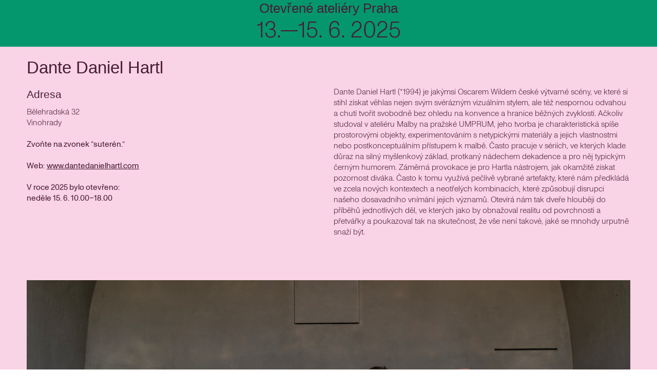

--- FILE ---
content_type: text/html; charset=UTF-8
request_url: https://otevreneatelierypraha.cz/Dante-Daniel-Hartl
body_size: 45834
content:
<!DOCTYPE html>
<!-- 

        Running on cargo.site

-->
<html lang="en" data-predefined-style="true" data-css-presets="true" data-css-preset data-typography-preset>
	<head>
<script>
				var __cargo_context__ = 'live';
				var __cargo_js_ver__ = 'c=1901172385';
				var __cargo_maint__ = false;
				
				
			</script>
					<meta http-equiv="X-UA-Compatible" content="IE=edge,chrome=1">
		<meta http-equiv="Content-Type" content="text/html; charset=utf-8">
		<meta name="viewport" content="initial-scale=1.0, maximum-scale=1.0, user-scalable=no">
		
			<meta name="robots" content="index,follow">
		<title>Dante Daniel Hartl — Otevřené ateliéry Praha</title>
		<meta name="description" content="Cargo">
				<meta name="twitter:card" content="summary_large_image">
		<meta name="twitter:title" content="Dante Daniel Hartl — Otevřené ateliéry Praha">
		<meta name="twitter:description" content="Cargo">
		<meta name="twitter:image" content="https://freight.cargo.site/i/b247bbdb6578a7261c03d260d1096d6b9c1d0b5b84790642394341e3b29615cf/otevrene-ateliery-praha-2024-facebook-event-cover-v1.png">
		<meta property="og:locale" content="en_US">
		<meta property="og:title" content="Dante Daniel Hartl — Otevřené ateliéry Praha">
		<meta property="og:description" content="Cargo">
		<meta property="og:url" content="https://otevreneatelierypraha.cz/Dante-Daniel-Hartl">
		<meta property="og:image" content="https://freight.cargo.site/i/b247bbdb6578a7261c03d260d1096d6b9c1d0b5b84790642394341e3b29615cf/otevrene-ateliery-praha-2024-facebook-event-cover-v1.png">
		<meta property="og:type" content="website">

		<link rel="preconnect" href="https://static.cargo.site" crossorigin>
		<link rel="preconnect" href="https://freight.cargo.site" crossorigin>
				<link rel="preconnect" href="https://type.cargo.site" crossorigin>

		<!--<link rel="preload" href="https://static.cargo.site/assets/social/IconFont-Regular-0.9.3.woff2" as="font" type="font/woff" crossorigin>-->

		

		<link href="https://freight.cargo.site/t/original/i/d4bd8271013d2bd91058bb70c4bf5e30531a53c0b61615a17cf3da1862db7529/otevrene-ateliery-praha-2025-favicon-12-12-12.ico" rel="shortcut icon">
		<link href="https://otevreneatelierypraha.cz/rss" rel="alternate" type="application/rss+xml" title="Otevřené ateliéry Praha feed">

		<link href="https://otevreneatelierypraha.cz/stylesheet?c=1901172385&1769533518" id="member_stylesheet" rel="stylesheet" type="text/css" />
<style id="">@font-face{font-family:Icons;src:url(https://static.cargo.site/assets/social/IconFont-Regular-0.9.3.woff2);unicode-range:U+E000-E15C,U+F0000,U+FE0E}@font-face{font-family:Icons;src:url(https://static.cargo.site/assets/social/IconFont-Regular-0.9.3.woff2);font-weight:240;unicode-range:U+E000-E15C,U+F0000,U+FE0E}@font-face{font-family:Icons;src:url(https://static.cargo.site/assets/social/IconFont-Regular-0.9.3.woff2);unicode-range:U+E000-E15C,U+F0000,U+FE0E;font-weight:400}@font-face{font-family:Icons;src:url(https://static.cargo.site/assets/social/IconFont-Regular-0.9.3.woff2);unicode-range:U+E000-E15C,U+F0000,U+FE0E;font-weight:600}@font-face{font-family:Icons;src:url(https://static.cargo.site/assets/social/IconFont-Regular-0.9.3.woff2);unicode-range:U+E000-E15C,U+F0000,U+FE0E;font-weight:800}@font-face{font-family:Icons;src:url(https://static.cargo.site/assets/social/IconFont-Regular-0.9.3.woff2);unicode-range:U+E000-E15C,U+F0000,U+FE0E;font-style:italic}@font-face{font-family:Icons;src:url(https://static.cargo.site/assets/social/IconFont-Regular-0.9.3.woff2);unicode-range:U+E000-E15C,U+F0000,U+FE0E;font-weight:200;font-style:italic}@font-face{font-family:Icons;src:url(https://static.cargo.site/assets/social/IconFont-Regular-0.9.3.woff2);unicode-range:U+E000-E15C,U+F0000,U+FE0E;font-weight:400;font-style:italic}@font-face{font-family:Icons;src:url(https://static.cargo.site/assets/social/IconFont-Regular-0.9.3.woff2);unicode-range:U+E000-E15C,U+F0000,U+FE0E;font-weight:600;font-style:italic}@font-face{font-family:Icons;src:url(https://static.cargo.site/assets/social/IconFont-Regular-0.9.3.woff2);unicode-range:U+E000-E15C,U+F0000,U+FE0E;font-weight:800;font-style:italic}body.iconfont-loading,body.iconfont-loading *{color:transparent!important}body{-moz-osx-font-smoothing:grayscale;-webkit-font-smoothing:antialiased;-webkit-text-size-adjust:none}body.no-scroll{overflow:hidden}/*!
 * Content
 */.page{word-wrap:break-word}:focus{outline:0}.pointer-events-none{pointer-events:none}.pointer-events-auto{pointer-events:auto}.pointer-events-none .page_content .audio-player,.pointer-events-none .page_content .shop_product,.pointer-events-none .page_content a,.pointer-events-none .page_content audio,.pointer-events-none .page_content button,.pointer-events-none .page_content details,.pointer-events-none .page_content iframe,.pointer-events-none .page_content img,.pointer-events-none .page_content input,.pointer-events-none .page_content video{pointer-events:auto}.pointer-events-none .page_content *>a,.pointer-events-none .page_content>a{position:relative}s *{text-transform:inherit}#toolset{position:fixed;bottom:10px;right:10px;z-index:8}.mobile #toolset,.template_site_inframe #toolset{display:none}#toolset a{display:block;height:24px;width:24px;margin:0;padding:0;text-decoration:none;background:rgba(0,0,0,.2)}#toolset a:hover{background:rgba(0,0,0,.8)}[data-adminview] #toolset a,[data-adminview] #toolset_admin a{background:rgba(0,0,0,.04);pointer-events:none;cursor:default}#toolset_admin a:active{background:rgba(0,0,0,.7)}#toolset_admin a svg>*{transform:scale(1.1) translate(0,-.5px);transform-origin:50% 50%}#toolset_admin a svg{pointer-events:none;width:100%!important;height:auto!important}#following-container{overflow:auto;-webkit-overflow-scrolling:touch}#following-container iframe{height:100%;width:100%;position:absolute;top:0;left:0;right:0;bottom:0}:root{--following-width:-400px;--following-animation-duration:450ms}@keyframes following-open{0%{transform:translateX(0)}100%{transform:translateX(var(--following-width))}}@keyframes following-open-inverse{0%{transform:translateX(0)}100%{transform:translateX(calc(-1 * var(--following-width)))}}@keyframes following-close{0%{transform:translateX(var(--following-width))}100%{transform:translateX(0)}}@keyframes following-close-inverse{0%{transform:translateX(calc(-1 * var(--following-width)))}100%{transform:translateX(0)}}body.animate-left{animation:following-open var(--following-animation-duration);animation-fill-mode:both;animation-timing-function:cubic-bezier(.24,1,.29,1)}#following-container.animate-left{animation:following-close-inverse var(--following-animation-duration);animation-fill-mode:both;animation-timing-function:cubic-bezier(.24,1,.29,1)}#following-container.animate-left #following-frame{animation:following-close var(--following-animation-duration);animation-fill-mode:both;animation-timing-function:cubic-bezier(.24,1,.29,1)}body.animate-right{animation:following-close var(--following-animation-duration);animation-fill-mode:both;animation-timing-function:cubic-bezier(.24,1,.29,1)}#following-container.animate-right{animation:following-open-inverse var(--following-animation-duration);animation-fill-mode:both;animation-timing-function:cubic-bezier(.24,1,.29,1)}#following-container.animate-right #following-frame{animation:following-open var(--following-animation-duration);animation-fill-mode:both;animation-timing-function:cubic-bezier(.24,1,.29,1)}.slick-slider{position:relative;display:block;-moz-box-sizing:border-box;box-sizing:border-box;-webkit-user-select:none;-moz-user-select:none;-ms-user-select:none;user-select:none;-webkit-touch-callout:none;-khtml-user-select:none;-ms-touch-action:pan-y;touch-action:pan-y;-webkit-tap-highlight-color:transparent}.slick-list{position:relative;display:block;overflow:hidden;margin:0;padding:0}.slick-list:focus{outline:0}.slick-list.dragging{cursor:pointer;cursor:hand}.slick-slider .slick-list,.slick-slider .slick-track{transform:translate3d(0,0,0);will-change:transform}.slick-track{position:relative;top:0;left:0;display:block}.slick-track:after,.slick-track:before{display:table;content:'';width:1px;height:1px;margin-top:-1px;margin-left:-1px}.slick-track:after{clear:both}.slick-loading .slick-track{visibility:hidden}.slick-slide{display:none;float:left;height:100%;min-height:1px}[dir=rtl] .slick-slide{float:right}.content .slick-slide img{display:inline-block}.content .slick-slide img:not(.image-zoom){cursor:pointer}.content .scrub .slick-list,.content .scrub .slick-slide img:not(.image-zoom){cursor:ew-resize}body.slideshow-scrub-dragging *{cursor:ew-resize!important}.content .slick-slide img:not([src]),.content .slick-slide img[src='']{width:100%;height:auto}.slick-slide.slick-loading img{display:none}.slick-slide.dragging img{pointer-events:none}.slick-initialized .slick-slide{display:block}.slick-loading .slick-slide{visibility:hidden}.slick-vertical .slick-slide{display:block;height:auto;border:1px solid transparent}.slick-arrow.slick-hidden{display:none}.slick-arrow{position:absolute;z-index:9;width:0;top:0;height:100%;cursor:pointer;will-change:opacity;-webkit-transition:opacity 333ms cubic-bezier(.4,0,.22,1);transition:opacity 333ms cubic-bezier(.4,0,.22,1)}.slick-arrow.hidden{opacity:0}.slick-arrow svg{position:absolute;width:36px;height:36px;top:0;left:0;right:0;bottom:0;margin:auto;transform:translate(.25px,.25px)}.slick-arrow svg.right-arrow{transform:translate(.25px,.25px) scaleX(-1)}.slick-arrow svg:active{opacity:.75}.slick-arrow svg .arrow-shape{fill:none!important;stroke:#fff;stroke-linecap:square}.slick-arrow svg .arrow-outline{fill:none!important;stroke-width:2.5px;stroke:rgba(0,0,0,.6);stroke-linecap:square}.slick-arrow.slick-next{right:0;text-align:right}.slick-next svg,.wallpaper-navigation .slick-next svg{margin-right:10px}.mobile .slick-next svg{margin-right:10px}.slick-arrow.slick-prev{text-align:left}.slick-prev svg,.wallpaper-navigation .slick-prev svg{margin-left:10px}.mobile .slick-prev svg{margin-left:10px}.loading_animation{display:none;vertical-align:middle;z-index:15;line-height:0;pointer-events:none;border-radius:100%}.loading_animation.hidden{display:none}.loading_animation.pulsing{opacity:0;display:inline-block;animation-delay:.1s;-webkit-animation-delay:.1s;-moz-animation-delay:.1s;animation-duration:12s;animation-iteration-count:infinite;animation:fade-pulse-in .5s ease-in-out;-moz-animation:fade-pulse-in .5s ease-in-out;-webkit-animation:fade-pulse-in .5s ease-in-out;-webkit-animation-fill-mode:forwards;-moz-animation-fill-mode:forwards;animation-fill-mode:forwards}.loading_animation.pulsing.no-delay{animation-delay:0s;-webkit-animation-delay:0s;-moz-animation-delay:0s}.loading_animation div{border-radius:100%}.loading_animation div svg{max-width:100%;height:auto}.loading_animation div,.loading_animation div svg{width:20px;height:20px}.loading_animation.full-width svg{width:100%;height:auto}.loading_animation.full-width.big svg{width:100px;height:100px}.loading_animation div svg>*{fill:#ccc}.loading_animation div{-webkit-animation:spin-loading 12s ease-out;-webkit-animation-iteration-count:infinite;-moz-animation:spin-loading 12s ease-out;-moz-animation-iteration-count:infinite;animation:spin-loading 12s ease-out;animation-iteration-count:infinite}.loading_animation.hidden{display:none}[data-backdrop] .loading_animation{position:absolute;top:15px;left:15px;z-index:99}.loading_animation.position-absolute.middle{top:calc(50% - 10px);left:calc(50% - 10px)}.loading_animation.position-absolute.topleft{top:0;left:0}.loading_animation.position-absolute.middleright{top:calc(50% - 10px);right:1rem}.loading_animation.position-absolute.middleleft{top:calc(50% - 10px);left:1rem}.loading_animation.gray div svg>*{fill:#999}.loading_animation.gray-dark div svg>*{fill:#666}.loading_animation.gray-darker div svg>*{fill:#555}.loading_animation.gray-light div svg>*{fill:#ccc}.loading_animation.white div svg>*{fill:rgba(255,255,255,.85)}.loading_animation.blue div svg>*{fill:#698fff}.loading_animation.inline{display:inline-block;margin-bottom:.5ex}.loading_animation.inline.left{margin-right:.5ex}@-webkit-keyframes fade-pulse-in{0%{opacity:0}50%{opacity:.5}100%{opacity:1}}@-moz-keyframes fade-pulse-in{0%{opacity:0}50%{opacity:.5}100%{opacity:1}}@keyframes fade-pulse-in{0%{opacity:0}50%{opacity:.5}100%{opacity:1}}@-webkit-keyframes pulsate{0%{opacity:1}50%{opacity:0}100%{opacity:1}}@-moz-keyframes pulsate{0%{opacity:1}50%{opacity:0}100%{opacity:1}}@keyframes pulsate{0%{opacity:1}50%{opacity:0}100%{opacity:1}}@-webkit-keyframes spin-loading{0%{transform:rotate(0)}9%{transform:rotate(1050deg)}18%{transform:rotate(-1090deg)}20%{transform:rotate(-1080deg)}23%{transform:rotate(-1080deg)}28%{transform:rotate(-1095deg)}29%{transform:rotate(-1065deg)}34%{transform:rotate(-1080deg)}35%{transform:rotate(-1050deg)}40%{transform:rotate(-1065deg)}41%{transform:rotate(-1035deg)}44%{transform:rotate(-1035deg)}47%{transform:rotate(-2160deg)}50%{transform:rotate(-2160deg)}56%{transform:rotate(45deg)}60%{transform:rotate(45deg)}80%{transform:rotate(6120deg)}100%{transform:rotate(0)}}@keyframes spin-loading{0%{transform:rotate(0)}9%{transform:rotate(1050deg)}18%{transform:rotate(-1090deg)}20%{transform:rotate(-1080deg)}23%{transform:rotate(-1080deg)}28%{transform:rotate(-1095deg)}29%{transform:rotate(-1065deg)}34%{transform:rotate(-1080deg)}35%{transform:rotate(-1050deg)}40%{transform:rotate(-1065deg)}41%{transform:rotate(-1035deg)}44%{transform:rotate(-1035deg)}47%{transform:rotate(-2160deg)}50%{transform:rotate(-2160deg)}56%{transform:rotate(45deg)}60%{transform:rotate(45deg)}80%{transform:rotate(6120deg)}100%{transform:rotate(0)}}[grid-row]{align-items:flex-start;box-sizing:border-box;display:-webkit-box;display:-webkit-flex;display:-ms-flexbox;display:flex;-webkit-flex-wrap:wrap;-ms-flex-wrap:wrap;flex-wrap:wrap}[grid-col]{box-sizing:border-box}[grid-row] [grid-col].empty:after{content:"\0000A0";cursor:text}body.mobile[data-adminview=content-editproject] [grid-row] [grid-col].empty:after{display:none}[grid-col=auto]{-webkit-box-flex:1;-webkit-flex:1;-ms-flex:1;flex:1}[grid-col=x12]{width:100%}[grid-col=x11]{width:50%}[grid-col=x10]{width:33.33%}[grid-col=x9]{width:25%}[grid-col=x8]{width:20%}[grid-col=x7]{width:16.666666667%}[grid-col=x6]{width:14.285714286%}[grid-col=x5]{width:12.5%}[grid-col=x4]{width:11.111111111%}[grid-col=x3]{width:10%}[grid-col=x2]{width:9.090909091%}[grid-col=x1]{width:8.333333333%}[grid-col="1"]{width:8.33333%}[grid-col="2"]{width:16.66667%}[grid-col="3"]{width:25%}[grid-col="4"]{width:33.33333%}[grid-col="5"]{width:41.66667%}[grid-col="6"]{width:50%}[grid-col="7"]{width:58.33333%}[grid-col="8"]{width:66.66667%}[grid-col="9"]{width:75%}[grid-col="10"]{width:83.33333%}[grid-col="11"]{width:91.66667%}[grid-col="12"]{width:100%}body.mobile [grid-responsive] [grid-col]{width:100%;-webkit-box-flex:none;-webkit-flex:none;-ms-flex:none;flex:none}[data-ce-host=true][contenteditable=true] [grid-pad]{pointer-events:none}[data-ce-host=true][contenteditable=true] [grid-pad]>*{pointer-events:auto}[grid-pad="0"]{padding:0}[grid-pad="0.25"]{padding:.125rem}[grid-pad="0.5"]{padding:.25rem}[grid-pad="0.75"]{padding:.375rem}[grid-pad="1"]{padding:.5rem}[grid-pad="1.25"]{padding:.625rem}[grid-pad="1.5"]{padding:.75rem}[grid-pad="1.75"]{padding:.875rem}[grid-pad="2"]{padding:1rem}[grid-pad="2.5"]{padding:1.25rem}[grid-pad="3"]{padding:1.5rem}[grid-pad="3.5"]{padding:1.75rem}[grid-pad="4"]{padding:2rem}[grid-pad="5"]{padding:2.5rem}[grid-pad="6"]{padding:3rem}[grid-pad="7"]{padding:3.5rem}[grid-pad="8"]{padding:4rem}[grid-pad="9"]{padding:4.5rem}[grid-pad="10"]{padding:5rem}[grid-gutter="0"]{margin:0}[grid-gutter="0.5"]{margin:-.25rem}[grid-gutter="1"]{margin:-.5rem}[grid-gutter="1.5"]{margin:-.75rem}[grid-gutter="2"]{margin:-1rem}[grid-gutter="2.5"]{margin:-1.25rem}[grid-gutter="3"]{margin:-1.5rem}[grid-gutter="3.5"]{margin:-1.75rem}[grid-gutter="4"]{margin:-2rem}[grid-gutter="5"]{margin:-2.5rem}[grid-gutter="6"]{margin:-3rem}[grid-gutter="7"]{margin:-3.5rem}[grid-gutter="8"]{margin:-4rem}[grid-gutter="10"]{margin:-5rem}[grid-gutter="12"]{margin:-6rem}[grid-gutter="14"]{margin:-7rem}[grid-gutter="16"]{margin:-8rem}[grid-gutter="18"]{margin:-9rem}[grid-gutter="20"]{margin:-10rem}small{max-width:100%;text-decoration:inherit}img:not([src]),img[src='']{outline:1px solid rgba(177,177,177,.4);outline-offset:-1px;content:url([data-uri])}img.image-zoom{cursor:-webkit-zoom-in;cursor:-moz-zoom-in;cursor:zoom-in}#imprimatur{color:#333;font-size:10px;font-family:-apple-system,BlinkMacSystemFont,"Segoe UI",Roboto,Oxygen,Ubuntu,Cantarell,"Open Sans","Helvetica Neue",sans-serif,"Sans Serif",Icons;/*!System*/position:fixed;opacity:.3;right:-28px;bottom:160px;transform:rotate(270deg);-ms-transform:rotate(270deg);-webkit-transform:rotate(270deg);z-index:8;text-transform:uppercase;color:#999;opacity:.5;padding-bottom:2px;text-decoration:none}.mobile #imprimatur{display:none}bodycopy cargo-link a{font-family:-apple-system,BlinkMacSystemFont,"Segoe UI",Roboto,Oxygen,Ubuntu,Cantarell,"Open Sans","Helvetica Neue",sans-serif,"Sans Serif",Icons;/*!System*/font-size:12px;font-style:normal;font-weight:400;transform:rotate(270deg);text-decoration:none;position:fixed!important;right:-27px;bottom:100px;text-decoration:none;letter-spacing:normal;background:0 0;border:0;border-bottom:0;outline:0}/*! PhotoSwipe Default UI CSS by Dmitry Semenov | photoswipe.com | MIT license */.pswp--has_mouse .pswp__button--arrow--left,.pswp--has_mouse .pswp__button--arrow--right,.pswp__ui{visibility:visible}.pswp--minimal--dark .pswp__top-bar,.pswp__button{background:0 0}.pswp,.pswp__bg,.pswp__container,.pswp__img--placeholder,.pswp__zoom-wrap,.quick-view-navigation{-webkit-backface-visibility:hidden}.pswp__button{cursor:pointer;opacity:1;-webkit-appearance:none;transition:opacity .2s;-webkit-box-shadow:none;box-shadow:none}.pswp__button-close>svg{top:10px;right:10px;margin-left:auto}.pswp--touch .quick-view-navigation{display:none}.pswp__ui{-webkit-font-smoothing:auto;opacity:1;z-index:1550}.quick-view-navigation{will-change:opacity;-webkit-transition:opacity 333ms cubic-bezier(.4,0,.22,1);transition:opacity 333ms cubic-bezier(.4,0,.22,1)}.quick-view-navigation .pswp__group .pswp__button{pointer-events:auto}.pswp__button>svg{position:absolute;width:36px;height:36px}.quick-view-navigation .pswp__group:active svg{opacity:.75}.pswp__button svg .shape-shape{fill:#fff}.pswp__button svg .shape-outline{fill:#000}.pswp__button-prev>svg{top:0;bottom:0;left:10px;margin:auto}.pswp__button-next>svg{top:0;bottom:0;right:10px;margin:auto}.quick-view-navigation .pswp__group .pswp__button-prev{position:absolute;left:0;top:0;width:0;height:100%}.quick-view-navigation .pswp__group .pswp__button-next{position:absolute;right:0;top:0;width:0;height:100%}.quick-view-navigation .close-button,.quick-view-navigation .left-arrow,.quick-view-navigation .right-arrow{transform:translate(.25px,.25px)}.quick-view-navigation .right-arrow{transform:translate(.25px,.25px) scaleX(-1)}.pswp__button svg .shape-outline{fill:transparent!important;stroke:#000;stroke-width:2.5px;stroke-linecap:square}.pswp__button svg .shape-shape{fill:transparent!important;stroke:#fff;stroke-width:1.5px;stroke-linecap:square}.pswp__bg,.pswp__scroll-wrap,.pswp__zoom-wrap{width:100%;position:absolute}.quick-view-navigation .pswp__group .pswp__button-close{margin:0}.pswp__container,.pswp__item,.pswp__zoom-wrap{right:0;bottom:0;top:0;position:absolute;left:0}.pswp__ui--hidden .pswp__button{opacity:.001}.pswp__ui--hidden .pswp__button,.pswp__ui--hidden .pswp__button *{pointer-events:none}.pswp .pswp__ui.pswp__ui--displaynone{display:none}.pswp__element--disabled{display:none!important}/*! PhotoSwipe main CSS by Dmitry Semenov | photoswipe.com | MIT license */.pswp{position:fixed;display:none;height:100%;width:100%;top:0;left:0;right:0;bottom:0;margin:auto;-ms-touch-action:none;touch-action:none;z-index:9999999;-webkit-text-size-adjust:100%;line-height:initial;letter-spacing:initial;outline:0}.pswp img{max-width:none}.pswp--zoom-disabled .pswp__img{cursor:default!important}.pswp--animate_opacity{opacity:.001;will-change:opacity;-webkit-transition:opacity 333ms cubic-bezier(.4,0,.22,1);transition:opacity 333ms cubic-bezier(.4,0,.22,1)}.pswp--open{display:block}.pswp--zoom-allowed .pswp__img{cursor:-webkit-zoom-in;cursor:-moz-zoom-in;cursor:zoom-in}.pswp--zoomed-in .pswp__img{cursor:-webkit-grab;cursor:-moz-grab;cursor:grab}.pswp--dragging .pswp__img{cursor:-webkit-grabbing;cursor:-moz-grabbing;cursor:grabbing}.pswp__bg{left:0;top:0;height:100%;opacity:0;transform:translateZ(0);will-change:opacity}.pswp__scroll-wrap{left:0;top:0;height:100%}.pswp__container,.pswp__zoom-wrap{-ms-touch-action:none;touch-action:none}.pswp__container,.pswp__img{-webkit-user-select:none;-moz-user-select:none;-ms-user-select:none;user-select:none;-webkit-tap-highlight-color:transparent;-webkit-touch-callout:none}.pswp__zoom-wrap{-webkit-transform-origin:left top;-ms-transform-origin:left top;transform-origin:left top;-webkit-transition:-webkit-transform 222ms cubic-bezier(.4,0,.22,1);transition:transform 222ms cubic-bezier(.4,0,.22,1)}.pswp__bg{-webkit-transition:opacity 222ms cubic-bezier(.4,0,.22,1);transition:opacity 222ms cubic-bezier(.4,0,.22,1)}.pswp--animated-in .pswp__bg,.pswp--animated-in .pswp__zoom-wrap{-webkit-transition:none;transition:none}.pswp--hide-overflow .pswp__scroll-wrap,.pswp--hide-overflow.pswp{overflow:hidden}.pswp__img{position:absolute;width:auto;height:auto;top:0;left:0}.pswp__img--placeholder--blank{background:#222}.pswp--ie .pswp__img{width:100%!important;height:auto!important;left:0;top:0}.pswp__ui--idle{opacity:0}.pswp__error-msg{position:absolute;left:0;top:50%;width:100%;text-align:center;font-size:14px;line-height:16px;margin-top:-8px;color:#ccc}.pswp__error-msg a{color:#ccc;text-decoration:underline}.pswp__error-msg{font-family:-apple-system,BlinkMacSystemFont,"Segoe UI",Roboto,Oxygen,Ubuntu,Cantarell,"Open Sans","Helvetica Neue",sans-serif}.quick-view.mouse-down .iframe-item{pointer-events:none!important}.quick-view-caption-positioner{pointer-events:none;width:100%;height:100%}.quick-view-caption-wrapper{margin:auto;position:absolute;bottom:0;left:0;right:0}.quick-view-horizontal-align-left .quick-view-caption-wrapper{margin-left:0}.quick-view-horizontal-align-right .quick-view-caption-wrapper{margin-right:0}[data-quick-view-caption]{transition:.1s opacity ease-in-out;position:absolute;bottom:0;left:0;right:0}.quick-view-horizontal-align-left [data-quick-view-caption]{text-align:left}.quick-view-horizontal-align-right [data-quick-view-caption]{text-align:right}.quick-view-caption{transition:.1s opacity ease-in-out}.quick-view-caption>*{display:inline-block}.quick-view-caption *{pointer-events:auto}.quick-view-caption.hidden{opacity:0}.shop_product .dropdown_wrapper{flex:0 0 100%;position:relative}.shop_product select{appearance:none;-moz-appearance:none;-webkit-appearance:none;outline:0;-webkit-font-smoothing:antialiased;-moz-osx-font-smoothing:grayscale;cursor:pointer;border-radius:0;white-space:nowrap;overflow:hidden!important;text-overflow:ellipsis}.shop_product select.dropdown::-ms-expand{display:none}.shop_product a{cursor:pointer;border-bottom:none;text-decoration:none}.shop_product a.out-of-stock{pointer-events:none}body.audio-player-dragging *{cursor:ew-resize!important}.audio-player{display:inline-flex;flex:1 0 calc(100% - 2px);width:calc(100% - 2px)}.audio-player .button{height:100%;flex:0 0 3.3rem;display:flex}.audio-player .separator{left:3.3rem;height:100%}.audio-player .buffer{width:0%;height:100%;transition:left .3s linear,width .3s linear}.audio-player.seeking .buffer{transition:left 0s,width 0s}.audio-player.seeking{user-select:none;-webkit-user-select:none;cursor:ew-resize}.audio-player.seeking *{user-select:none;-webkit-user-select:none;cursor:ew-resize}.audio-player .bar{overflow:hidden;display:flex;justify-content:space-between;align-content:center;flex-grow:1}.audio-player .progress{width:0%;height:100%;transition:width .3s linear}.audio-player.seeking .progress{transition:width 0s}.audio-player .pause,.audio-player .play{cursor:pointer;height:100%}.audio-player .note-icon{margin:auto 0;order:2;flex:0 1 auto}.audio-player .title{white-space:nowrap;overflow:hidden;text-overflow:ellipsis;pointer-events:none;user-select:none;padding:.5rem 0 .5rem 1rem;margin:auto auto auto 0;flex:0 3 auto;min-width:0;width:100%}.audio-player .total-time{flex:0 1 auto;margin:auto 0}.audio-player .current-time,.audio-player .play-text{flex:0 1 auto;margin:auto 0}.audio-player .stream-anim{user-select:none;margin:auto auto auto 0}.audio-player .stream-anim span{display:inline-block}.audio-player .buffer,.audio-player .current-time,.audio-player .note-svg,.audio-player .play-text,.audio-player .separator,.audio-player .total-time{user-select:none;pointer-events:none}.audio-player .buffer,.audio-player .play-text,.audio-player .progress{position:absolute}.audio-player,.audio-player .bar,.audio-player .button,.audio-player .current-time,.audio-player .note-icon,.audio-player .pause,.audio-player .play,.audio-player .total-time{position:relative}body.mobile .audio-player,body.mobile .audio-player *{-webkit-touch-callout:none}#standalone-admin-frame{border:0;width:400px;position:absolute;right:0;top:0;height:100vh;z-index:99}body[standalone-admin=true] #standalone-admin-frame{transform:translate(0,0)}body[standalone-admin=true] .main_container{width:calc(100% - 400px)}body[standalone-admin=false] #standalone-admin-frame{transform:translate(100%,0)}body[standalone-admin=false] .main_container{width:100%}.toggle_standaloneAdmin{position:fixed;top:0;right:400px;height:40px;width:40px;z-index:999;cursor:pointer;background-color:rgba(0,0,0,.4)}.toggle_standaloneAdmin:active{opacity:.7}body[standalone-admin=false] .toggle_standaloneAdmin{right:0}.toggle_standaloneAdmin *{color:#fff;fill:#fff}.toggle_standaloneAdmin svg{padding:6px;width:100%;height:100%;opacity:.85}body[standalone-admin=false] .toggle_standaloneAdmin #close,body[standalone-admin=true] .toggle_standaloneAdmin #backdropsettings{display:none}.toggle_standaloneAdmin>div{width:100%;height:100%}#admin_toggle_button{position:fixed;top:50%;transform:translate(0,-50%);right:400px;height:36px;width:12px;z-index:999;cursor:pointer;background-color:rgba(0,0,0,.09);padding-left:2px;margin-right:5px}#admin_toggle_button .bar{content:'';background:rgba(0,0,0,.09);position:fixed;width:5px;bottom:0;top:0;z-index:10}#admin_toggle_button:active{background:rgba(0,0,0,.065)}#admin_toggle_button *{color:#fff;fill:#fff}#admin_toggle_button svg{padding:0;width:16px;height:36px;margin-left:1px;opacity:1}#admin_toggle_button svg *{fill:#fff;opacity:1}#admin_toggle_button[data-state=closed] .toggle_admin_close{display:none}#admin_toggle_button[data-state=closed],#admin_toggle_button[data-state=closed] .toggle_admin_open{width:20px;cursor:pointer;margin:0}#admin_toggle_button[data-state=closed] svg{margin-left:2px}#admin_toggle_button[data-state=open] .toggle_admin_open{display:none}select,select *{text-rendering:auto!important}b b{font-weight:inherit}*{-webkit-box-sizing:border-box;-moz-box-sizing:border-box;box-sizing:border-box}customhtml>*{position:relative;z-index:10}body,html{min-height:100vh;margin:0;padding:0}html{touch-action:manipulation;position:relative;background-color:#fff}.main_container{min-height:100vh;width:100%;overflow:hidden}.container{display:-webkit-box;display:-webkit-flex;display:-moz-box;display:-ms-flexbox;display:flex;-webkit-flex-wrap:wrap;-moz-flex-wrap:wrap;-ms-flex-wrap:wrap;flex-wrap:wrap;max-width:100%;width:100%;overflow:visible}.container{align-items:flex-start;-webkit-align-items:flex-start}.page{z-index:2}.page ul li>text-limit{display:block}.content,.content_container,.pinned{-webkit-flex:1 0 auto;-moz-flex:1 0 auto;-ms-flex:1 0 auto;flex:1 0 auto;max-width:100%}.content_container{width:100%}.content_container.full_height{min-height:100vh}.page_background{position:absolute;top:0;left:0;width:100%;height:100%}.page_container{position:relative;overflow:visible;width:100%}.backdrop{position:absolute;top:0;z-index:1;width:100%;height:100%;max-height:100vh}.backdrop>div{position:absolute;top:0;left:0;width:100%;height:100%;-webkit-backface-visibility:hidden;backface-visibility:hidden;transform:translate3d(0,0,0);contain:strict}[data-backdrop].backdrop>div[data-overflowing]{max-height:100vh;position:absolute;top:0;left:0}body.mobile [split-responsive]{display:flex;flex-direction:column}body.mobile [split-responsive] .container{width:100%;order:2}body.mobile [split-responsive] .backdrop{position:relative;height:50vh;width:100%;order:1}body.mobile [split-responsive] [data-auxiliary].backdrop{position:absolute;height:50vh;width:100%;order:1}.page{position:relative;z-index:2}img[data-align=left]{float:left}img[data-align=right]{float:right}[data-rotation]{transform-origin:center center}.content .page_content:not([contenteditable=true]) [data-draggable]{pointer-events:auto!important;backface-visibility:hidden}.preserve-3d{-moz-transform-style:preserve-3d;transform-style:preserve-3d}.content .page_content:not([contenteditable=true]) [data-draggable] iframe{pointer-events:none!important}.dragging-active iframe{pointer-events:none!important}.content .page_content:not([contenteditable=true]) [data-draggable]:active{opacity:1}.content .scroll-transition-fade{transition:transform 1s ease-in-out,opacity .8s ease-in-out}.content .scroll-transition-fade.below-viewport{opacity:0;transform:translateY(40px)}.mobile.full_width .page_container:not([split-layout]) .container_width{width:100%}[data-view=pinned_bottom] .bottom_pin_invisibility{visibility:hidden}.pinned{position:relative;width:100%}.pinned .page_container.accommodate:not(.fixed):not(.overlay){z-index:2}.pinned .page_container.overlay{position:absolute;z-index:4}.pinned .page_container.overlay.fixed{position:fixed}.pinned .page_container.overlay.fixed .page{max-height:100vh;-webkit-overflow-scrolling:touch}.pinned .page_container.overlay.fixed .page.allow-scroll{overflow-y:auto;overflow-x:hidden}.pinned .page_container.overlay.fixed .page.allow-scroll{align-items:flex-start;-webkit-align-items:flex-start}.pinned .page_container .page.allow-scroll::-webkit-scrollbar{width:0;background:0 0;display:none}.pinned.pinned_top .page_container.overlay{left:0;top:0}.pinned.pinned_bottom .page_container.overlay{left:0;bottom:0}div[data-container=set]:empty{margin-top:1px}.thumbnails{position:relative;z-index:1}[thumbnails=grid]{align-items:baseline}[thumbnails=justify] .thumbnail{box-sizing:content-box}[thumbnails][data-padding-zero] .thumbnail{margin-bottom:-1px}[thumbnails=montessori] .thumbnail{pointer-events:auto;position:absolute}[thumbnails] .thumbnail>a{display:block;text-decoration:none}[thumbnails=montessori]{height:0}[thumbnails][data-resizing],[thumbnails][data-resizing] *{cursor:nwse-resize}[thumbnails] .thumbnail .resize-handle{cursor:nwse-resize;width:26px;height:26px;padding:5px;position:absolute;opacity:.75;right:-1px;bottom:-1px;z-index:100}[thumbnails][data-resizing] .resize-handle{display:none}[thumbnails] .thumbnail .resize-handle svg{position:absolute;top:0;left:0}[thumbnails] .thumbnail .resize-handle:hover{opacity:1}[data-can-move].thumbnail .resize-handle svg .resize_path_outline{fill:#fff}[data-can-move].thumbnail .resize-handle svg .resize_path{fill:#000}[thumbnails=montessori] .thumbnail_sizer{height:0;width:100%;position:relative;padding-bottom:100%;pointer-events:none}[thumbnails] .thumbnail img{display:block;min-height:3px;margin-bottom:0}[thumbnails] .thumbnail img:not([src]),img[src=""]{margin:0!important;width:100%;min-height:3px;height:100%!important;position:absolute}[aspect-ratio="1x1"].thumb_image{height:0;padding-bottom:100%;overflow:hidden}[aspect-ratio="4x3"].thumb_image{height:0;padding-bottom:75%;overflow:hidden}[aspect-ratio="16x9"].thumb_image{height:0;padding-bottom:56.25%;overflow:hidden}[thumbnails] .thumb_image{width:100%;position:relative}[thumbnails][thumbnail-vertical-align=top]{align-items:flex-start}[thumbnails][thumbnail-vertical-align=middle]{align-items:center}[thumbnails][thumbnail-vertical-align=bottom]{align-items:baseline}[thumbnails][thumbnail-horizontal-align=left]{justify-content:flex-start}[thumbnails][thumbnail-horizontal-align=middle]{justify-content:center}[thumbnails][thumbnail-horizontal-align=right]{justify-content:flex-end}.thumb_image.default_image>svg{position:absolute;top:0;left:0;bottom:0;right:0;width:100%;height:100%}.thumb_image.default_image{outline:1px solid #ccc;outline-offset:-1px;position:relative}.mobile.full_width [data-view=Thumbnail] .thumbnails_width{width:100%}.content [data-draggable] a:active,.content [data-draggable] img:active{opacity:initial}.content .draggable-dragging{opacity:initial}[data-draggable].draggable_visible{visibility:visible}[data-draggable].draggable_hidden{visibility:hidden}.gallery_card [data-draggable],.marquee [data-draggable]{visibility:inherit}[data-draggable]{visibility:visible;background-color:rgba(0,0,0,.003)}#site_menu_panel_container .image-gallery:not(.initialized){height:0;padding-bottom:100%;min-height:initial}.image-gallery:not(.initialized){min-height:100vh;visibility:hidden;width:100%}.image-gallery .gallery_card img{display:block;width:100%;height:auto}.image-gallery .gallery_card{transform-origin:center}.image-gallery .gallery_card.dragging{opacity:.1;transform:initial!important}.image-gallery:not([image-gallery=slideshow]) .gallery_card iframe:only-child,.image-gallery:not([image-gallery=slideshow]) .gallery_card video:only-child{width:100%;height:100%;top:0;left:0;position:absolute}.image-gallery[image-gallery=slideshow] .gallery_card video[muted][autoplay]:not([controls]),.image-gallery[image-gallery=slideshow] .gallery_card video[muted][data-autoplay]:not([controls]){pointer-events:none}.image-gallery [image-gallery-pad="0"] video:only-child{object-fit:cover;height:calc(100% + 1px)}div.image-gallery>a,div.image-gallery>iframe,div.image-gallery>img,div.image-gallery>video{display:none}[image-gallery-row]{align-items:flex-start;box-sizing:border-box;display:-webkit-box;display:-webkit-flex;display:-ms-flexbox;display:flex;-webkit-flex-wrap:wrap;-ms-flex-wrap:wrap;flex-wrap:wrap}.image-gallery .gallery_card_image{width:100%;position:relative}[data-predefined-style=true] .image-gallery a.gallery_card{display:block;border:none}[image-gallery-col]{box-sizing:border-box}[image-gallery-col=x12]{width:100%}[image-gallery-col=x11]{width:50%}[image-gallery-col=x10]{width:33.33%}[image-gallery-col=x9]{width:25%}[image-gallery-col=x8]{width:20%}[image-gallery-col=x7]{width:16.666666667%}[image-gallery-col=x6]{width:14.285714286%}[image-gallery-col=x5]{width:12.5%}[image-gallery-col=x4]{width:11.111111111%}[image-gallery-col=x3]{width:10%}[image-gallery-col=x2]{width:9.090909091%}[image-gallery-col=x1]{width:8.333333333%}.content .page_content [image-gallery-pad].image-gallery{pointer-events:none}.content .page_content [image-gallery-pad].image-gallery .gallery_card_image>*,.content .page_content [image-gallery-pad].image-gallery .gallery_image_caption{pointer-events:auto}.content .page_content [image-gallery-pad="0"]{padding:0}.content .page_content [image-gallery-pad="0.25"]{padding:.125rem}.content .page_content [image-gallery-pad="0.5"]{padding:.25rem}.content .page_content [image-gallery-pad="0.75"]{padding:.375rem}.content .page_content [image-gallery-pad="1"]{padding:.5rem}.content .page_content [image-gallery-pad="1.25"]{padding:.625rem}.content .page_content [image-gallery-pad="1.5"]{padding:.75rem}.content .page_content [image-gallery-pad="1.75"]{padding:.875rem}.content .page_content [image-gallery-pad="2"]{padding:1rem}.content .page_content [image-gallery-pad="2.5"]{padding:1.25rem}.content .page_content [image-gallery-pad="3"]{padding:1.5rem}.content .page_content [image-gallery-pad="3.5"]{padding:1.75rem}.content .page_content [image-gallery-pad="4"]{padding:2rem}.content .page_content [image-gallery-pad="5"]{padding:2.5rem}.content .page_content [image-gallery-pad="6"]{padding:3rem}.content .page_content [image-gallery-pad="7"]{padding:3.5rem}.content .page_content [image-gallery-pad="8"]{padding:4rem}.content .page_content [image-gallery-pad="9"]{padding:4.5rem}.content .page_content [image-gallery-pad="10"]{padding:5rem}.content .page_content [image-gallery-gutter="0"]{margin:0}.content .page_content [image-gallery-gutter="0.5"]{margin:-.25rem}.content .page_content [image-gallery-gutter="1"]{margin:-.5rem}.content .page_content [image-gallery-gutter="1.5"]{margin:-.75rem}.content .page_content [image-gallery-gutter="2"]{margin:-1rem}.content .page_content [image-gallery-gutter="2.5"]{margin:-1.25rem}.content .page_content [image-gallery-gutter="3"]{margin:-1.5rem}.content .page_content [image-gallery-gutter="3.5"]{margin:-1.75rem}.content .page_content [image-gallery-gutter="4"]{margin:-2rem}.content .page_content [image-gallery-gutter="5"]{margin:-2.5rem}.content .page_content [image-gallery-gutter="6"]{margin:-3rem}.content .page_content [image-gallery-gutter="7"]{margin:-3.5rem}.content .page_content [image-gallery-gutter="8"]{margin:-4rem}.content .page_content [image-gallery-gutter="10"]{margin:-5rem}.content .page_content [image-gallery-gutter="12"]{margin:-6rem}.content .page_content [image-gallery-gutter="14"]{margin:-7rem}.content .page_content [image-gallery-gutter="16"]{margin:-8rem}.content .page_content [image-gallery-gutter="18"]{margin:-9rem}.content .page_content [image-gallery-gutter="20"]{margin:-10rem}[image-gallery=slideshow]:not(.initialized)>*{min-height:1px;opacity:0;min-width:100%}[image-gallery=slideshow][data-constrained-by=height] [image-gallery-vertical-align].slick-track{align-items:flex-start}[image-gallery=slideshow] img.image-zoom:active{opacity:initial}[image-gallery=slideshow].slick-initialized .gallery_card{pointer-events:none}[image-gallery=slideshow].slick-initialized .gallery_card.slick-current{pointer-events:auto}[image-gallery=slideshow] .gallery_card:not(.has_caption){line-height:0}.content .page_content [image-gallery=slideshow].image-gallery>*{pointer-events:auto}.content [image-gallery=slideshow].image-gallery.slick-initialized .gallery_card{overflow:hidden;margin:0;display:flex;flex-flow:row wrap;flex-shrink:0}.content [image-gallery=slideshow].image-gallery.slick-initialized .gallery_card.slick-current{overflow:visible}[image-gallery=slideshow] .gallery_image_caption{opacity:1;transition:opacity .3s;-webkit-transition:opacity .3s;width:100%;margin-left:auto;margin-right:auto;clear:both}[image-gallery-horizontal-align=left] .gallery_image_caption{text-align:left}[image-gallery-horizontal-align=middle] .gallery_image_caption{text-align:center}[image-gallery-horizontal-align=right] .gallery_image_caption{text-align:right}[image-gallery=slideshow][data-slideshow-in-transition] .gallery_image_caption{opacity:0;transition:opacity .3s;-webkit-transition:opacity .3s}[image-gallery=slideshow] .gallery_card_image{width:initial;margin:0;display:inline-block}[image-gallery=slideshow] .gallery_card img{margin:0;display:block}[image-gallery=slideshow][data-exploded]{align-items:flex-start;box-sizing:border-box;display:-webkit-box;display:-webkit-flex;display:-ms-flexbox;display:flex;-webkit-flex-wrap:wrap;-ms-flex-wrap:wrap;flex-wrap:wrap;justify-content:flex-start;align-content:flex-start}[image-gallery=slideshow][data-exploded] .gallery_card{padding:1rem;width:16.666%}[image-gallery=slideshow][data-exploded] .gallery_card_image{height:0;display:block;width:100%}[image-gallery=grid]{align-items:baseline}[image-gallery=grid] .gallery_card.has_caption .gallery_card_image{display:block}[image-gallery=grid] [image-gallery-pad="0"].gallery_card{margin-bottom:-1px}[image-gallery=grid] .gallery_card img{margin:0}[image-gallery=columns] .gallery_card img{margin:0}[image-gallery=justify]{align-items:flex-start}[image-gallery=justify] .gallery_card img{margin:0}[image-gallery=montessori][image-gallery-row]{display:block}[image-gallery=montessori] a.gallery_card,[image-gallery=montessori] div.gallery_card{position:absolute;pointer-events:auto}[image-gallery=montessori][data-can-move] .gallery_card,[image-gallery=montessori][data-can-move] .gallery_card .gallery_card_image,[image-gallery=montessori][data-can-move] .gallery_card .gallery_card_image>*{cursor:move}[image-gallery=montessori]{position:relative;height:0}[image-gallery=freeform] .gallery_card{position:relative}[image-gallery=freeform] [image-gallery-pad="0"].gallery_card{margin-bottom:-1px}[image-gallery-vertical-align]{display:flex;flex-flow:row wrap}[image-gallery-vertical-align].slick-track{display:flex;flex-flow:row nowrap}.image-gallery .slick-list{margin-bottom:-.3px}[image-gallery-vertical-align=top]{align-content:flex-start;align-items:flex-start}[image-gallery-vertical-align=middle]{align-items:center;align-content:center}[image-gallery-vertical-align=bottom]{align-content:flex-end;align-items:flex-end}[image-gallery-horizontal-align=left]{justify-content:flex-start}[image-gallery-horizontal-align=middle]{justify-content:center}[image-gallery-horizontal-align=right]{justify-content:flex-end}.image-gallery[data-resizing],.image-gallery[data-resizing] *{cursor:nwse-resize!important}.image-gallery .gallery_card .resize-handle,.image-gallery .gallery_card .resize-handle *{cursor:nwse-resize!important}.image-gallery .gallery_card .resize-handle{width:26px;height:26px;padding:5px;position:absolute;opacity:.75;right:-1px;bottom:-1px;z-index:10}.image-gallery[data-resizing] .resize-handle{display:none}.image-gallery .gallery_card .resize-handle svg{cursor:nwse-resize!important;position:absolute;top:0;left:0}.image-gallery .gallery_card .resize-handle:hover{opacity:1}[data-can-move].gallery_card .resize-handle svg .resize_path_outline{fill:#fff}[data-can-move].gallery_card .resize-handle svg .resize_path{fill:#000}[image-gallery=montessori] .thumbnail_sizer{height:0;width:100%;position:relative;padding-bottom:100%;pointer-events:none}#site_menu_button{display:block;text-decoration:none;pointer-events:auto;z-index:9;vertical-align:top;cursor:pointer;box-sizing:content-box;font-family:Icons}#site_menu_button.custom_icon{padding:0;line-height:0}#site_menu_button.custom_icon img{width:100%;height:auto}#site_menu_wrapper.disabled #site_menu_button{display:none}#site_menu_wrapper.mobile_only #site_menu_button{display:none}body.mobile #site_menu_wrapper.mobile_only:not(.disabled) #site_menu_button:not(.active){display:block}#site_menu_panel_container[data-type=cargo_menu] #site_menu_panel{display:block;position:fixed;top:0;right:0;bottom:0;left:0;z-index:10;cursor:default}.site_menu{pointer-events:auto;position:absolute;z-index:11;top:0;bottom:0;line-height:0;max-width:400px;min-width:300px;font-size:20px;text-align:left;background:rgba(20,20,20,.95);padding:20px 30px 90px 30px;overflow-y:auto;overflow-x:hidden;display:-webkit-box;display:-webkit-flex;display:-ms-flexbox;display:flex;-webkit-box-orient:vertical;-webkit-box-direction:normal;-webkit-flex-direction:column;-ms-flex-direction:column;flex-direction:column;-webkit-box-pack:start;-webkit-justify-content:flex-start;-ms-flex-pack:start;justify-content:flex-start}body.mobile #site_menu_wrapper .site_menu{-webkit-overflow-scrolling:touch;min-width:auto;max-width:100%;width:100%;padding:20px}#site_menu_wrapper[data-sitemenu-position=bottom-left] #site_menu,#site_menu_wrapper[data-sitemenu-position=top-left] #site_menu{left:0}#site_menu_wrapper[data-sitemenu-position=bottom-right] #site_menu,#site_menu_wrapper[data-sitemenu-position=top-right] #site_menu{right:0}#site_menu_wrapper[data-type=page] .site_menu{right:0;left:0;width:100%;padding:0;margin:0;background:0 0}.site_menu_wrapper.open .site_menu{display:block}.site_menu div{display:block}.site_menu a{text-decoration:none;display:inline-block;color:rgba(255,255,255,.75);max-width:100%;overflow:hidden;white-space:nowrap;text-overflow:ellipsis;line-height:1.4}.site_menu div a.active{color:rgba(255,255,255,.4)}.site_menu div.set-link>a{font-weight:700}.site_menu div.hidden{display:none}.site_menu .close{display:block;position:absolute;top:0;right:10px;font-size:60px;line-height:50px;font-weight:200;color:rgba(255,255,255,.4);cursor:pointer;user-select:none}#site_menu_panel_container .page_container{position:relative;overflow:hidden;background:0 0;z-index:2}#site_menu_panel_container .site_menu_page_wrapper{position:fixed;top:0;left:0;overflow-y:auto;-webkit-overflow-scrolling:touch;height:100%;width:100%;z-index:100}#site_menu_panel_container .site_menu_page_wrapper .backdrop{pointer-events:none}#site_menu_panel_container #site_menu_page_overlay{position:fixed;top:0;right:0;bottom:0;left:0;cursor:default;z-index:1}#shop_button{display:block;text-decoration:none;pointer-events:auto;z-index:9;vertical-align:top;cursor:pointer;box-sizing:content-box;font-family:Icons}#shop_button.custom_icon{padding:0;line-height:0}#shop_button.custom_icon img{width:100%;height:auto}#shop_button.disabled{display:none}.loading[data-loading]{display:none;position:fixed;bottom:8px;left:8px;z-index:100}.new_site_button_wrapper{font-size:1.8rem;font-weight:400;color:rgba(0,0,0,.85);font-family:-apple-system,BlinkMacSystemFont,'Segoe UI',Roboto,Oxygen,Ubuntu,Cantarell,'Open Sans','Helvetica Neue',sans-serif,'Sans Serif',Icons;font-style:normal;line-height:1.4;color:#fff;position:fixed;bottom:0;right:0;z-index:999}body.template_site #toolset{display:none!important}body.mobile .new_site_button{display:none}.new_site_button{display:flex;height:44px;cursor:pointer}.new_site_button .plus{width:44px;height:100%}.new_site_button .plus svg{width:100%;height:100%}.new_site_button .plus svg line{stroke:#000;stroke-width:2px}.new_site_button .plus:after,.new_site_button .plus:before{content:'';width:30px;height:2px}.new_site_button .text{background:#0fce83;display:none;padding:7.5px 15px 7.5px 15px;height:100%;font-size:20px;color:#222}.new_site_button:active{opacity:.8}.new_site_button.show_full .text{display:block}.new_site_button.show_full .plus{display:none}html:not(.admin-wrapper) .template_site #confirm_modal [data-progress] .progress-indicator:after{content:'Generating Site...';padding:7.5px 15px;right:-200px;color:#000}bodycopy svg.marker-overlay,bodycopy svg.marker-overlay *{transform-origin:0 0;-webkit-transform-origin:0 0;box-sizing:initial}bodycopy svg#svgroot{box-sizing:initial}bodycopy svg.marker-overlay{padding:inherit;position:absolute;left:0;top:0;width:100%;height:100%;min-height:1px;overflow:visible;pointer-events:none;z-index:999}bodycopy svg.marker-overlay *{pointer-events:initial}bodycopy svg.marker-overlay text{letter-spacing:initial}bodycopy svg.marker-overlay a{cursor:pointer}.marquee:not(.torn-down){overflow:hidden;width:100%;position:relative;padding-bottom:.25em;padding-top:.25em;margin-bottom:-.25em;margin-top:-.25em;contain:layout}.marquee .marquee_contents{will-change:transform;display:flex;flex-direction:column}.marquee[behavior][direction].torn-down{white-space:normal}.marquee[behavior=bounce] .marquee_contents{display:block;float:left;clear:both}.marquee[behavior=bounce] .marquee_inner{display:block}.marquee[behavior=bounce][direction=vertical] .marquee_contents{width:100%}.marquee[behavior=bounce][direction=diagonal] .marquee_inner:last-child,.marquee[behavior=bounce][direction=vertical] .marquee_inner:last-child{position:relative;visibility:hidden}.marquee[behavior=bounce][direction=horizontal],.marquee[behavior=scroll][direction=horizontal]{white-space:pre}.marquee[behavior=scroll][direction=horizontal] .marquee_contents{display:inline-flex;white-space:nowrap;min-width:100%}.marquee[behavior=scroll][direction=horizontal] .marquee_inner{min-width:100%}.marquee[behavior=scroll] .marquee_inner:first-child{will-change:transform;position:absolute;width:100%;top:0;left:0}.cycle{display:none}</style>
<script type="text/json" data-set="defaults" >{"current_offset":0,"current_page":1,"cargo_url":"otevreneateliery","is_domain":true,"is_mobile":false,"is_tablet":false,"is_phone":false,"api_path":"https:\/\/otevreneatelierypraha.cz\/_api","is_editor":false,"is_template":false,"is_direct_link":true,"direct_link_pid":19659432}</script>
<script type="text/json" data-set="DisplayOptions" >{"user_id":1127144,"pagination_count":24,"title_in_project":true,"disable_project_scroll":false,"learning_cargo_seen":true,"resource_url":null,"use_sets":null,"sets_are_clickable":null,"set_links_position":null,"sticky_pages":null,"total_projects":0,"slideshow_responsive":false,"slideshow_thumbnails_header":true,"layout_options":{"content_position":"left_cover","content_width":"100","content_margin":"5","main_margin":"0","text_alignment":"text_left","vertical_position":"vertical_top","bgcolor":"#04acb3","WebFontConfig":{"cargo":{"families":{"Monument Grotesk":{"variants":["n2","i2","n3","i3","n4","i4","n5","i5","n7","i7","n8","i8","n9","i9","n10","i10"]}}},"system":{"families":{"-apple-system":{"variants":["n4"]}}}},"links_orientation":"links_horizontal","viewport_size":"phone","mobile_zoom":"28","mobile_view":"desktop","mobile_padding":"-5.5","mobile_formatting":false,"width_unit":"rem","text_width":"66","is_feed":false,"limit_vertical_images":false,"image_zoom":true,"mobile_images_full_width":true,"responsive_columns":"1","responsive_thumbnails_padding":"0.7","enable_sitemenu":false,"sitemenu_mobileonly":false,"menu_position":"top-left","sitemenu_option":"cargo_menu","responsive_row_height":"75","advanced_padding_enabled":false,"main_margin_top":"0","main_margin_right":"0","main_margin_bottom":"0","main_margin_left":"0","mobile_pages_full_width":true,"scroll_transition":true,"image_full_zoom":false,"quick_view_height":"100","quick_view_width":"100","quick_view_alignment":"quick_view_center_center","advanced_quick_view_padding_enabled":false,"quick_view_padding":"2.5","quick_view_padding_top":"2.5","quick_view_padding_bottom":"2.5","quick_view_padding_left":"2.5","quick_view_padding_right":"2.5","quick_content_alignment":"quick_content_center_center","close_quick_view_on_scroll":true,"show_quick_view_ui":true,"quick_view_bgcolor":"rgba(0, 0, 0, 0.85)","quick_view_caption":false},"element_sort":{"no-group":[{"name":"Navigation","isActive":true},{"name":"Header Text","isActive":true},{"name":"Content","isActive":true},{"name":"Header Image","isActive":false}]},"site_menu_options":{"display_type":"cargo_menu","enable":false,"mobile_only":false,"position":"top-right","single_page_id":"19529012","icon":"\ue131","show_homepage":false,"single_page_url":"Menu","custom_icon":false,"overlay_sitemenu_page":true},"ecommerce_options":{"enable_ecommerce_button":false,"shop_button_position":"top-right","shop_icon":"text","custom_icon":false,"shop_icon_text":"Cart &lt;(#)&gt;","icon":"","enable_geofencing":false,"enabled_countries":["AF","AX","AL","DZ","AS","AD","AO","AI","AQ","AG","AR","AM","AW","AU","AT","AZ","BS","BH","BD","BB","BY","BE","BZ","BJ","BM","BT","BO","BQ","BA","BW","BV","BR","IO","BN","BG","BF","BI","KH","CM","CA","CV","KY","CF","TD","CL","CN","CX","CC","CO","KM","CG","CD","CK","CR","CI","HR","CU","CW","CY","CZ","DK","DJ","DM","DO","EC","EG","SV","GQ","ER","EE","ET","FK","FO","FJ","FI","FR","GF","PF","TF","GA","GM","GE","DE","GH","GI","GR","GL","GD","GP","GU","GT","GG","GN","GW","GY","HT","HM","VA","HN","HK","HU","IS","IN","ID","IR","IQ","IE","IM","IL","IT","JM","JP","JE","JO","KZ","KE","KI","KP","KR","KW","KG","LA","LV","LB","LS","LR","LY","LI","LT","LU","MO","MK","MG","MW","MY","MV","ML","MT","MH","MQ","MR","MU","YT","MX","FM","MD","MC","MN","ME","MS","MA","MZ","MM","NA","NR","NP","NL","NC","NZ","NI","NE","NG","NU","NF","MP","NO","OM","PK","PW","PS","PA","PG","PY","PE","PH","PN","PL","PT","PR","QA","RE","RO","RU","RW","BL","SH","KN","LC","MF","PM","VC","WS","SM","ST","SA","SN","RS","SC","SL","SG","SX","SK","SI","SB","SO","ZA","GS","SS","ES","LK","SD","SR","SJ","SZ","SE","CH","SY","TW","TJ","TZ","TH","TL","TG","TK","TO","TT","TN","TR","TM","TC","TV","UG","UA","AE","GB","US","UM","UY","UZ","VU","VE","VN","VG","VI","WF","EH","YE","ZM","ZW"]}}</script>
<script type="text/json" data-set="Site" >{"id":"1127144","direct_link":"https:\/\/otevreneatelierypraha.cz","display_url":"otevreneatelierypraha.cz","site_url":"otevreneateliery","account_shop_id":null,"has_ecommerce":false,"has_shop":false,"ecommerce_key_public":null,"cargo_spark_button":false,"following_url":null,"website_title":"Otev\u0159en\u00e9 ateli\u00e9ry Praha","meta_tags":"","meta_description":"","meta_head":"","homepage_id":"19480047","css_url":"https:\/\/otevreneatelierypraha.cz\/stylesheet","rss_url":"https:\/\/otevreneatelierypraha.cz\/rss","js_url":"\/_jsapps\/design\/design.js","favicon_url":"https:\/\/freight.cargo.site\/t\/original\/i\/d4bd8271013d2bd91058bb70c4bf5e30531a53c0b61615a17cf3da1862db7529\/otevrene-ateliery-praha-2025-favicon-12-12-12.ico","home_url":"https:\/\/cargo.site","auth_url":"https:\/\/cargo.site","profile_url":null,"profile_width":0,"profile_height":0,"social_image_url":"https:\/\/freight.cargo.site\/i\/b247bbdb6578a7261c03d260d1096d6b9c1d0b5b84790642394341e3b29615cf\/otevrene-ateliery-praha-2024-facebook-event-cover-v1.png","social_width":1200,"social_height":675,"social_description":"Cargo","social_has_image":true,"social_has_description":false,"site_menu_icon":null,"site_menu_has_image":false,"custom_html":"<customhtml><\/customhtml>","filter":null,"is_editor":false,"use_hi_res":false,"hiq":null,"progenitor_site":"untitled","files":{"AAA00788.jpg":"https:\/\/files.cargocollective.com\/c1127144\/AAA00788.jpg?1712068897","bcorionregular.woff":"https:\/\/files.cargocollective.com\/c1127144\/bcorionregular.woff?1620310756","bcorionregularitalic.woff":"https:\/\/files.cargocollective.com\/c1127144\/bcorionregularitalic.woff?1620310756"},"resource_url":"otevreneatelierypraha.cz\/_api\/v0\/site\/1127144"}</script>
<script type="text/json" data-set="ScaffoldingData" >{"id":0,"title":"Otev\u0159en\u00e9 ateli\u00e9ry Praha","project_url":0,"set_id":0,"is_homepage":false,"pin":false,"is_set":true,"in_nav":false,"stack":false,"sort":0,"index":0,"page_count":6,"pin_position":null,"thumbnail_options":null,"pages":[{"id":19480047,"title":"Homepage Czech","project_url":"Homepage-Czech","set_id":0,"is_homepage":true,"pin":false,"is_set":true,"in_nav":false,"stack":true,"sort":0,"index":0,"page_count":8,"pin_position":null,"thumbnail_options":null,"pages":[{"id":37369617,"site_id":1127144,"project_url":"Hlavicka-2026","direct_link":"https:\/\/otevreneatelierypraha.cz\/Hlavicka-2026","type":"page","title":"Hlavi\u010dka 2026","title_no_html":"Hlavi\u010dka 2026","tags":"","display":false,"pin":true,"pin_options":{"position":"top","overlay":true,"fixed":true,"accommodate":false,"exclude_desktop":false,"exclude_mobile":false},"in_nav":false,"is_homepage":false,"backdrop_enabled":true,"is_set":false,"stack":false,"excerpt":"Otev\u0159en\u00e9 ateli\u00e9ry Praha\n\n\n\n\n\n\n12.\u201414. 6. 2026","content":"<div class=\"hlavicka\"><div style=\"text-align: center;\"><a href=\"Homepage-Czech\" rel=\"history\"><h1>Otev\u0159en\u00e9 ateli\u00e9ry Praha\n<\/h1>\n<\/a>\n<\/div>\n<\/div>\n\n<div class=\"hlavicka_datum\" style=\"text-align: center;\">\n12.\u201414. 6. 2026<\/div>","content_no_html":"Otev\u0159en\u00e9 ateli\u00e9ry Praha\n\n\n\n\n\n\n12.\u201414. 6. 2026","content_partial_html":"<a href=\"Homepage-Czech\" rel=\"history\"><h1>Otev\u0159en\u00e9 ateli\u00e9ry Praha\n<\/h1>\n<\/a>\n\n\n\n\n12.\u201414. 6. 2026","thumb":"","thumb_meta":{"thumbnail_crop":null},"thumb_is_visible":false,"sort":1,"index":0,"set_id":19480047,"page_options":{"using_local_css":true,"local_css":"[local-style=\"37369617\"] .container_width {\n}\n\n[local-style=\"37369617\"] body {\n}\n\n[local-style=\"37369617\"] .backdrop {\n}\n\n[local-style=\"37369617\"] .page {\n\tmin-height: auto \/*!page_height_default*\/;\n}\n\n[local-style=\"37369617\"] .page_background {\n\tbackground-color: transparent \/*!page_container_bgcolor*\/;\n}\n\n[local-style=\"37369617\"] .content_padding {\n\tpadding-top: 0rem \/*!main_margin*\/;\n\tpadding-bottom: 0rem \/*!main_margin*\/;\n\tpadding-left: 0rem \/*!main_margin*\/;\n\tpadding-right: 0rem \/*!main_margin*\/;\n}\n\n[local-style=\"37369617\"] .container {\n}","local_layout_options":{"split_layout":false,"split_responsive":false,"full_height":false,"advanced_padding_enabled":false,"page_container_bgcolor":"transparent","show_local_thumbs":false,"page_bgcolor":""},"thumbnail_options":{"show_local_thumbs":false},"pin_options":{"position":"top","overlay":true,"fixed":true,"accommodate":false,"exclude_desktop":false,"exclude_mobile":false}},"set_open":false,"images":[],"backdrop":{"id":6584183,"site_id":1127144,"page_id":37369617,"backdrop_id":3,"backdrop_path":"wallpaper","is_active":true,"data":{"scale_option":"cover","repeat_image":false,"image_alignment":"image_center_center","margin":0,"pattern_size":100,"limit_size":false,"overlay_color":"#f08cb8","bg_color":"rgb(218, 26, 26)","cycle_images":false,"autoplay":true,"slideshow_transition":"slide","transition_timeout":2.5,"transition_duration":1,"randomize":false,"arrow_navigation":false,"focus_object":"{}","backdrop_viewport_lock":false,"use_image_focus":"false","image":"\/\/static.cargo.site\/assets\/backdrop\/default.jpg","requires_webgl":"false"}}},{"id":19978218,"site_id":1127144,"project_url":"Uvodni-obrazek-copy-copy","direct_link":"https:\/\/otevreneatelierypraha.cz\/Uvodni-obrazek-copy-copy","type":"page","title":"\u00davodn\u00ed obr\u00e1zek copy copy","title_no_html":"\u00davodn\u00ed obr\u00e1zek copy copy","tags":"","display":true,"pin":false,"pin_options":{},"in_nav":false,"is_homepage":false,"backdrop_enabled":true,"is_set":false,"stack":false,"excerpt":"","content":"<br>\n<br>\n<br>\n<br>\n<br>\n<br>\n<br>\n<br>","content_no_html":"\n\n\n\n\n\n\n","content_partial_html":"<br>\n<br>\n<br>\n<br>\n<br>\n<br>\n<br>\n<br>","thumb":"228863296","thumb_meta":{"thumbnail_crop":{"percentWidth":"100","marginLeft":0,"marginTop":0,"imageModel":{"id":228863296,"project_id":19978218,"image_ref":"{image 4}","name":"otevrene-ateliery-praha-2025-SOME-v12-11.svg","hash":"e44a41cd86064b06c5d2ab7375b063f15c450937fb0df775501648e86716b139","width":300,"height":90,"sort":0,"exclude_from_backdrop":false,"date_added":1743083511},"stored":{"ratio":30,"crop_ratio":"1x1"},"cropManuallySet":false}},"thumb_is_visible":false,"sort":2,"index":0,"set_id":19480047,"page_options":{"using_local_css":true,"local_css":"[local-style=\"19480046\"] .container_width {\n\twidth: 100% \/*!variable_defaults*\/;\n}\n\n[local-style=\"19480046\"] body {\n\tbackground-color: initial \/*!variable_defaults*\/;\n}\n\n[local-style=\"19480046\"] .backdrop {\n}\n\n[local-style=\"19480046\"] .page {\n\tbackground-color: #ec6748 \/*!page_bgcolor*\/;\n}\n\n[local-style=\"19480046\"] .page_background {\n\tbackground-color: initial \/*!page_container_bgcolor*\/;\n}\n\n[local-style=\"19480046\"] .content_padding {\n\tpadding-top: 5rem \/*!main_margin*\/;\n\tpadding-bottom: 5rem \/*!main_margin*\/;\n\tpadding-left: 5rem \/*!main_margin*\/;\n\tpadding-right: 5rem \/*!main_margin*\/;\n}\n\n[data-predefined-style=\"true\"] [local-style=\"19480046\"] bodycopy {\n}\n\n[data-predefined-style=\"true\"] [local-style=\"19480046\"] bodycopy a {\n}\n\n[data-predefined-style=\"true\"] [local-style=\"19480046\"] bodycopy a:hover {\n}\n\n[data-predefined-style=\"true\"] [local-style=\"19480046\"] h1 {\n}\n\n[data-predefined-style=\"true\"] [local-style=\"19480046\"] h1 a {\n}\n\n[data-predefined-style=\"true\"] [local-style=\"19480046\"] h1 a:hover {\n}\n\n[data-predefined-style=\"true\"] [local-style=\"19480046\"] h2 {\n\tcolor: #221c41;\n}\n\n[data-predefined-style=\"true\"] [local-style=\"19480046\"] h2 a {\n}\n\n[data-predefined-style=\"true\"] [local-style=\"19480046\"] h2 a:hover {\n}\n\n[data-predefined-style=\"true\"] [local-style=\"19480046\"] small {\n}\n\n[data-predefined-style=\"true\"] [local-style=\"19480046\"] small a {\n}\n\n[data-predefined-style=\"true\"] [local-style=\"19480046\"] small a:hover {\n}\n\n[data-predefined-style=\"true\"] [local-style=\"19480046\"] h3 {\n}\n\n[data-predefined-style=\"true\"] [local-style=\"19480046\"] h3 a {\n}\n\n[data-predefined-style=\"true\"] [local-style=\"19480046\"] h3 a:hover {\n}\n\n[data-predefined-style=\"true\"] [local-style=\"19480046\"] small a {\n}\n\n[data-predefined-style=\"true\"] [local-style=\"19480046\"] small a a {\n}\n\n[data-predefined-style=\"true\"] [local-style=\"19480046\"] small a a:hover {\n}\n\n[data-predefined-style=\"true\"] [local-style=\"19480046\"] small a {\n}\n\n[data-predefined-style=\"true\"] [local-style=\"19480046\"] small a a {\n}\n\n[data-predefined-style=\"true\"] [local-style=\"19480046\"] small a a:hover {\n}\n\n[data-predefined-style=\"true\"] [local-style=\"19480046\"] small a {\n}\n\n[data-predefined-style=\"true\"] [local-style=\"19480046\"] small a a {\n}\n\n[data-predefined-style=\"true\"] [local-style=\"19480046\"] small a a:hover {\n}\n\n[local-style=\"19978218\"] body {\n\tbackground-color: initial \/*!variable_defaults*\/;\n}\n\n[local-style=\"19978218\"] .container_width {\n\twidth: 50% \/*!variable_defaults*\/;\n}\n\n[local-style=\"19978218\"] .backdrop {\n\twidth: 100% \/*!background_cover*\/;\n}\n\n[local-style=\"19978218\"] .page {\n\tmin-height: auto \/*!page_height_default*\/;\n}\n\n[local-style=\"19978218\"] .page_background {\n\tbackground-color: transparent \/*!page_container_bgcolor*\/;\n}\n\n[local-style=\"19978218\"] .content_padding {\n\tpadding-top: 10rem \/*!main_margin*\/;\n\tpadding-bottom: 10rem \/*!main_margin*\/;\n\tpadding-left: 10rem \/*!main_margin*\/;\n\tpadding-right: 10rem \/*!main_margin*\/;\n}\n\n[data-predefined-style=\"true\"] [local-style=\"19978218\"] bodycopy {\n}\n\n[data-predefined-style=\"true\"] [local-style=\"19978218\"] bodycopy a {\n}\n\n[data-predefined-style=\"true\"] [local-style=\"19978218\"] bodycopy a:hover {\n}\n\n[data-predefined-style=\"true\"] [local-style=\"19978218\"] h1 {\n}\n\n[data-predefined-style=\"true\"] [local-style=\"19978218\"] h1 a {\n}\n\n[data-predefined-style=\"true\"] [local-style=\"19978218\"] h1 a:hover {\n}\n\n[data-predefined-style=\"true\"] [local-style=\"19978218\"] h2 {\n}\n\n[data-predefined-style=\"true\"] [local-style=\"19978218\"] h2 a {\n}\n\n[data-predefined-style=\"true\"] [local-style=\"19978218\"] h2 a:hover {\n}\n\n[data-predefined-style=\"true\"] [local-style=\"19978218\"] h3 {\n}\n\n[data-predefined-style=\"true\"] [local-style=\"19978218\"] h3 a {\n}\n\n[data-predefined-style=\"true\"] [local-style=\"19978218\"] h3 a:hover {\n}\n\n[data-predefined-style=\"true\"] [local-style=\"19978218\"] small {\n}\n\n[data-predefined-style=\"true\"] [local-style=\"19978218\"] small a {\n}\n\n[data-predefined-style=\"true\"] [local-style=\"19978218\"] small a:hover {\n}\n\n[local-style=\"19978218\"] .container {\n}","local_layout_options":{"split_layout":false,"split_responsive":false,"full_height":false,"advanced_padding_enabled":false,"page_container_bgcolor":"transparent","show_local_thumbs":false,"page_bgcolor":"","main_margin":"10","main_margin_top":"10","main_margin_right":"10","main_margin_bottom":"10","main_margin_left":"10","content_width":"50"},"thumbnail_options":{"show_local_thumbs":false},"pin_options":{}},"set_open":false,"images":[{"id":228863296,"project_id":19978218,"image_ref":"{image 4}","name":"otevrene-ateliery-praha-2025-SOME-v12-11.svg","hash":"e44a41cd86064b06c5d2ab7375b063f15c450937fb0df775501648e86716b139","width":300,"height":90,"sort":0,"exclude_from_backdrop":false,"date_added":"1743083511"}],"backdrop":{"id":3312031,"site_id":1127144,"page_id":19978218,"backdrop_id":3,"backdrop_path":"wallpaper","is_active":true,"data":{"scale_option":"cover","repeat_image":false,"image_alignment":"image_center_center","margin":0,"pattern_size":100,"limit_size":false,"overlay_color":"transparent","bg_color":"#199cd8","cycle_images":false,"autoplay":true,"slideshow_transition":"slide","transition_timeout":2.5,"transition_duration":1,"randomize":false,"arrow_navigation":false,"focus_object":"{}","backdrop_viewport_lock":false,"use_image_focus":"false","image":"228863296","requires_webgl":"false"}}},{"id":19590310,"site_id":1127144,"project_url":"Uvodni-text","direct_link":"https:\/\/otevreneatelierypraha.cz\/Uvodni-text","type":"page","title":"\u00davodn\u00ed text","title_no_html":"\u00davodn\u00ed text","tags":"","display":true,"pin":false,"pin_options":{},"in_nav":false,"is_homepage":false,"backdrop_enabled":false,"is_set":false,"stack":false,"excerpt":"Ji\u017e p\u00e1t\u00fd ro\u010dn\u00edk festivalu Otev\u0159en\u00e9 ateli\u00e9ry Praha se uskute\u010dnil od 13. do 15. \u010dervna 2025 a op\u011bt byl zcela zdarma.\u00a0\n\n\n\nStejn\u011b jako v p\u0159edchoz\u00edch...","content":"<div grid-row=\"\" grid-pad=\"2\" grid-gutter=\"4\" grid-responsive=\"\">\n\t<div grid-col=\"x11\" grid-pad=\"2\"><b>Ji\u017e p\u00e1t\u00fd ro\u010dn\u00edk festivalu Otev\u0159en\u00e9 ateli\u00e9ry Praha se uskute\u010dnil od 13. do 15. \u010dervna 2025 a op\u011bt byl zcela zdarma.&nbsp;<\/b><br>\n<br>\n<b>Stejn\u011b jako v p\u0159edchoz\u00edch letech to byla skv\u011bl\u00e1 p\u0159\u00edle\u017eitost nahl\u00e9dnout do ateli\u00e9r\u016f v\u00fdtvarn\u00fdch um\u011blc\u016f, design\u00e9r\u016f a osobnost\u00ed dal\u0161\u00edch obor\u016f.<\/b><br><br>\nFestival byl zah\u00e1jen v p\u00e1tek 13. \u010dervna v 18.00 komentovanou v\u00fdstavou Martina Luk\u00e1\u010de v <a href=\"https:\/\/www.platforma15.com\/\" target=\"_blank\">Platform\u011b 15.<\/a><br>\n\n\n<br>\n\n Akce nab\u00edz\u00ed mo\u017enost bezplatn\u011b nav\u0161t\u00edvit m\u00edsta, kde se rod\u00ed um\u011bleck\u00e1 d\u00edla, poznat z\u00e1kulis\u00ed tvorby, \u010di se osobn\u011b setkat s um\u011blci. To v\u0161e vytv\u00e1\u0159\u00ed jedine\u010dn\u00e9 interakce a z\u00e1\u017eitky pro v\u0161echny v\u011bkov\u00e9 kategorie.\n\n\n<br>\n\n\n&nbsp;<\/div>\n\t<div grid-col=\"x11\" grid-pad=\"2\" class=\"\"><b>\n<\/b> \n\u010casto ani nev\u00edme, <a href=\"Mapa\" rel=\"history\">\u017ee se kolem n\u00e1s ateli\u00e9ry nach\u00e1z\u00ed.<\/a> Poj\u010fme spole\u010dn\u011b objevovat zaj\u00edmav\u00e9 tv\u016frce, lokality a v neposledn\u00ed \u0159ad\u011b pozn\u00e1vat vlastn\u00ed sousedy.<br><br>\n<\/div>\n<\/div>","content_no_html":"\n\tJi\u017e p\u00e1t\u00fd ro\u010dn\u00edk festivalu Otev\u0159en\u00e9 ateli\u00e9ry Praha se uskute\u010dnil od 13. do 15. \u010dervna 2025 a op\u011bt byl zcela zdarma.&nbsp;\n\nStejn\u011b jako v p\u0159edchoz\u00edch letech to byla skv\u011bl\u00e1 p\u0159\u00edle\u017eitost nahl\u00e9dnout do ateli\u00e9r\u016f v\u00fdtvarn\u00fdch um\u011blc\u016f, design\u00e9r\u016f a osobnost\u00ed dal\u0161\u00edch obor\u016f.\nFestival byl zah\u00e1jen v p\u00e1tek 13. \u010dervna v 18.00 komentovanou v\u00fdstavou Martina Luk\u00e1\u010de v Platform\u011b 15.\n\n\n\n\n Akce nab\u00edz\u00ed mo\u017enost bezplatn\u011b nav\u0161t\u00edvit m\u00edsta, kde se rod\u00ed um\u011bleck\u00e1 d\u00edla, poznat z\u00e1kulis\u00ed tvorby, \u010di se osobn\u011b setkat s um\u011blci. To v\u0161e vytv\u00e1\u0159\u00ed jedine\u010dn\u00e9 interakce a z\u00e1\u017eitky pro v\u0161echny v\u011bkov\u00e9 kategorie.\n\n\n\n\n\n&nbsp;\n\t\n \n\u010casto ani nev\u00edme, \u017ee se kolem n\u00e1s ateli\u00e9ry nach\u00e1z\u00ed. Poj\u010fme spole\u010dn\u011b objevovat zaj\u00edmav\u00e9 tv\u016frce, lokality a v neposledn\u00ed \u0159ad\u011b pozn\u00e1vat vlastn\u00ed sousedy.\n\n","content_partial_html":"\n\t<b>Ji\u017e p\u00e1t\u00fd ro\u010dn\u00edk festivalu Otev\u0159en\u00e9 ateli\u00e9ry Praha se uskute\u010dnil od 13. do 15. \u010dervna 2025 a op\u011bt byl zcela zdarma.&nbsp;<\/b><br>\n<br>\n<b>Stejn\u011b jako v p\u0159edchoz\u00edch letech to byla skv\u011bl\u00e1 p\u0159\u00edle\u017eitost nahl\u00e9dnout do ateli\u00e9r\u016f v\u00fdtvarn\u00fdch um\u011blc\u016f, design\u00e9r\u016f a osobnost\u00ed dal\u0161\u00edch obor\u016f.<\/b><br><br>\nFestival byl zah\u00e1jen v p\u00e1tek 13. \u010dervna v 18.00 komentovanou v\u00fdstavou Martina Luk\u00e1\u010de v <a href=\"https:\/\/www.platforma15.com\/\" target=\"_blank\">Platform\u011b 15.<\/a><br>\n\n\n<br>\n\n Akce nab\u00edz\u00ed mo\u017enost bezplatn\u011b nav\u0161t\u00edvit m\u00edsta, kde se rod\u00ed um\u011bleck\u00e1 d\u00edla, poznat z\u00e1kulis\u00ed tvorby, \u010di se osobn\u011b setkat s um\u011blci. To v\u0161e vytv\u00e1\u0159\u00ed jedine\u010dn\u00e9 interakce a z\u00e1\u017eitky pro v\u0161echny v\u011bkov\u00e9 kategorie.\n\n\n<br>\n\n\n&nbsp;\n\t<b>\n<\/b> \n\u010casto ani nev\u00edme, <a href=\"Mapa\" rel=\"history\">\u017ee se kolem n\u00e1s ateli\u00e9ry nach\u00e1z\u00ed.<\/a> Poj\u010fme spole\u010dn\u011b objevovat zaj\u00edmav\u00e9 tv\u016frce, lokality a v neposledn\u00ed \u0159ad\u011b pozn\u00e1vat vlastn\u00ed sousedy.<br><br>\n\n","thumb":"108260922","thumb_meta":{"thumbnail_crop":{"percentWidth":"100","marginLeft":0,"marginTop":0,"imageModel":{"id":108260922,"project_id":19590310,"image_ref":"{image 1}","name":"otevrene-ateliery-top2.png","hash":"a7a5231de766371b5b5dfaf35abc222b3521406ee51f8d04cd16893b08e126e4","width":1029,"height":515,"sort":0,"exclude_from_backdrop":false,"date_added":"1620852328"},"stored":{"ratio":50.048590864917,"crop_ratio":"1x1"},"cropManuallySet":false}},"thumb_is_visible":false,"sort":3,"index":1,"set_id":19480047,"page_options":{"using_local_css":true,"local_css":"[local-style=\"19590310\"] .container_width {\n}\n\n[local-style=\"19590310\"] body {\n\tbackground-color: initial \/*!variable_defaults*\/;\n}\n\n[local-style=\"19590310\"] .backdrop {\n}\n\n[local-style=\"19590310\"] .page {\n\tmin-height: auto \/*!page_height_default*\/;\n}\n\n[local-style=\"19590310\"] .page_background {\n\tbackground-color: #e8e8e8 \/*!page_container_bgcolor*\/;\n}\n\n[local-style=\"19590310\"] .content_padding {\n\tpadding-top: 3rem \/*!main_margin*\/;\n\tpadding-bottom: 3rem \/*!main_margin*\/;\n\tpadding-left: 3rem \/*!main_margin*\/;\n\tpadding-right: 3rem \/*!main_margin*\/;\n}\n\n[data-predefined-style=\"true\"] [local-style=\"19590310\"] bodycopy {\n}\n\n[data-predefined-style=\"true\"] [local-style=\"19590310\"] bodycopy a {\n}\n\n[data-predefined-style=\"true\"] [local-style=\"19590310\"] h1 {\n}\n\n[data-predefined-style=\"true\"] [local-style=\"19590310\"] h1 a {\n}\n\n[data-predefined-style=\"true\"] [local-style=\"19590310\"] h2 {\n}\n\n[data-predefined-style=\"true\"] [local-style=\"19590310\"] h2 a {\n}\n\n[data-predefined-style=\"true\"] [local-style=\"19590310\"] small {\n}\n\n[data-predefined-style=\"true\"] [local-style=\"19590310\"] small a {\n}\n\n[data-predefined-style=\"true\"] [local-style=\"19590310\"] bodycopy a:hover {\n}\n\n[data-predefined-style=\"true\"] [local-style=\"19590310\"] h1 a:hover {\n}\n\n[data-predefined-style=\"true\"] [local-style=\"19590310\"] h2 a:hover {\n}\n\n[data-predefined-style=\"true\"] [local-style=\"19590310\"] small a:hover {\n}\n\n[data-predefined-style=\"true\"] [local-style=\"19590310\"] bodycopy a {\n}\n\n[data-predefined-style=\"true\"] [local-style=\"19590310\"] bodycopy a a {\n}\n\n[data-predefined-style=\"true\"] [local-style=\"19590310\"] bodycopy a a:hover {\n}\n\n[data-predefined-style=\"true\"] [local-style=\"19590310\"] bodycopy a {\n}\n\n[data-predefined-style=\"true\"] [local-style=\"19590310\"] bodycopy a a {\n}\n\n[data-predefined-style=\"true\"] [local-style=\"19590310\"] bodycopy a a:hover {\n}\n\n[data-predefined-style=\"true\"] [local-style=\"19590310\"] h3 {\n}\n\n[data-predefined-style=\"true\"] [local-style=\"19590310\"] h3 a {\n}\n\n[data-predefined-style=\"true\"] [local-style=\"19590310\"] h3 a:hover {\n}\n\n[data-predefined-style=\"true\"] [local-style=\"19590310\"] small a {\n}\n\n[data-predefined-style=\"true\"] [local-style=\"19590310\"] small a a {\n}\n\n[data-predefined-style=\"true\"] [local-style=\"19590310\"] small a a:hover {\n}","local_layout_options":{"split_layout":false,"split_responsive":false,"full_height":false,"advanced_padding_enabled":false,"page_container_bgcolor":"#e8e8e8","show_local_thumbs":false,"page_bgcolor":"","main_margin":"3","main_margin_top":"3","main_margin_right":"3","main_margin_bottom":"3","main_margin_left":"3"},"thumbnail_options":{"show_local_thumbs":false},"pin_options":{}},"set_open":false,"images":[{"id":108260922,"project_id":19590310,"image_ref":"{image 1}","name":"otevrene-ateliery-top2.png","hash":"a7a5231de766371b5b5dfaf35abc222b3521406ee51f8d04cd16893b08e126e4","width":1029,"height":515,"sort":0,"exclude_from_backdrop":false,"date_added":"1620852328"},{"id":108260923,"project_id":19590310,"image_ref":"{image 2}","name":"otevrene-ateliery-top3.png","hash":"e3b4113c0245f1afb994845d7caf1b573141a497e81365d01dc49c40f93bc838","width":1029,"height":515,"sort":0,"exclude_from_backdrop":false,"date_added":"1620852328"}],"backdrop":{"id":3232216,"site_id":1127144,"page_id":19590310,"backdrop_id":3,"backdrop_path":"wallpaper","is_active":true,"data":{"scale_option":"cover","repeat_image":false,"image_alignment":"image_center_center","margin":0,"pattern_size":100,"limit_size":false,"overlay_color":"transparent","bg_color":"transparent","cycle_images":true,"autoplay":true,"slideshow_transition":"slide","transition_timeout":2.5,"transition_duration":1,"randomize":false,"arrow_navigation":false,"focus_object":"{}","backdrop_viewport_lock":false,"use_image_focus":"false","image":"108260922","requires_webgl":"false"}}},{"id":19480237,"site_id":1127144,"project_url":"Otevrene-ateliery","direct_link":"https:\/\/otevreneatelierypraha.cz\/Otevrene-ateliery","type":"page","title":"Otev\u0159en\u00e9 ateli\u00e9ry","title_no_html":"Otev\u0159en\u00e9 ateli\u00e9ry","tags":"","display":true,"pin":false,"pin_options":{},"in_nav":false,"is_homepage":false,"backdrop_enabled":false,"is_set":false,"stack":false,"excerpt":"Ateli\u00e9ry, kter\u00e9 byly otev\u0159en\u00e9 v roce 2025\n\n\n\n\n\n\n\n\np\u00e1tek\n\nsobota\n\nned\u011ble\n\n\n\n\n\t\n\n\nPraha 1\n\n\nAnna Vop\u00e1tkov\u00e1\n\n\n\t\n\n\n\n\n\n\n\n \n\n\n\n\n\n\n\n\n\n\nPraha 2\n\nDante Daniel...","content":"<h2>Ateli\u00e9ry, kter\u00e9 byly otev\u0159en\u00e9 v roce 2025<\/h2>\n<br>\n\n\n<div class=\"tlacitka\">\n\n\n\n<a href=\"https:\/\/otevreneatelierypraha.cz\/patek\" style=\"text-decoration:none\"><div class=\"tlacitko\">p\u00e1tek<\/div><\/a>\n\n<a href=\"https:\/\/otevreneatelierypraha.cz\/sobota\" style=\"text-decoration:none\"><div class=\"tlacitko\">sobota<\/div><\/a>\n\n<a href=\"https:\/\/otevreneatelierypraha.cz\/nedele\" style=\"text-decoration:none\"><div class=\"tlacitko\">ned\u011ble<\/div><\/a><\/div>\n\n\n\n<div grid-row=\"otevreneateliery\" grid-pad=\"2\" grid-gutter=\"4\" grid-responsive=\"\">\n\t<div grid-col=\"x9\" grid-pad=\"2\">\n\n\n<h3><div class=\"body_bile\">Praha 1\n\n\n<\/div><\/h3><a href=\"Anna-Vopatkova\" rel=\"history\">Anna Vop\u00e1tkov\u00e1<\/a><br>\n<\/div>\n\t<div grid-col=\"x9\" grid-pad=\"2\">\n\n\n\n\n\n\n<div class=\"body_bile\"><a href=\"Studio-Real\" rel=\"history\"><\/a><\/div>\n \n\n<h3><b><\/b><a href=\"goodbyGlass\" rel=\"history\">\n<\/a>\n\n\n\n\n\n\n\n<div class=\"body_bile\">Praha 2<\/div><\/h3><div class=\"body_bile\"><a href=\"Martin-Salajka\" rel=\"history\"><\/a>\n\n<a href=\"https:\/\/otevreneatelierypraha.cz\/Dante-Daniel-Hartl\" rel=\"noopener noreferrer\">Dante Daniel Hartl<\/a>\n<br>\n<a href=\"Julie-Spackova\" rel=\"history\">Julie \u0160pa\u010dkov\u00e1<\/a>\n<br>\n<a href=\"Martin-Salajka\" rel=\"history\">Martin Salajka<\/a><br>\n\n\n\n\n<br>\n\n<a href=\"Dante-Daniel-Hartl\" rel=\"history\"><\/a><\/div><\/div>\n\t<div grid-col=\"x9\" grid-pad=\"2\"><a href=\"Dante-Daniel-Hartl\" rel=\"history\">\n\n\n\n\n\n<\/a>\n\n<h3><div class=\"body_bile\">Praha 3<\/div><\/h3><div class=\"body_bile\"><a href=\"https:\/\/otevreneatelierypraha.cz\/Atelier-B114\">Ateli\u00e9r B114<\/a><br>\n<a href=\"Hidden-Gallery\" rel=\"history\">Hidden Gallery<\/a>\n<br>\n<a href=\"Trat-42\" rel=\"history\">Ateli\u00e9ry Tra\u0165 42<br><\/a>\n<a href=\"Eva-Pelechova\" rel=\"history\">Eva Pelechov\u00e1<\/a>\n<br>\n<a href=\"Dialogo-Studio\" rel=\"history\">Dialogo Studio<\/a><br>\n<a href=\"Anna-Martynenko\" rel=\"history\">Anna Martynenko<\/a>\n<br>\n<\/div><br>\n\n\n\n<\/div>\n\t<div grid-col=\"x9\" grid-pad=\"2\">\n\n<h3><div class=\"body_bile\">Praha 5<\/div><\/h3><div class=\"body_bile\"><a href=\"https:\/\/otevreneatelierypraha.cz\/Studio-Bubec\">Studio Bubec<\/a><br>\n<a href=\"Gabriel-Loci\" rel=\"history\">Gabriel Loci<\/a><br>\n<a href=\"Jakub-Sykora-a-Karolina-Sulcova\" rel=\"history\">Jakub S\u00fdkora a Karol\u00edna \u0160ulcov\u00e1<\/a><br>\n\n\n<a href=\"Lubomir-Ontkoc-a-Martina-Hudeckova\" rel=\"history\">\u013dubom\u00edr<b> <\/b>\n\n Ontk\u00f3c a Martina Hude\u010dkov\u00e1<br><\/a>\n<a href=\"atelier-manzelu-Janouskovych\" rel=\"history\">Ateli\u00e9r V\u011bry a Vladim\u00edra Janou\u0161kov\u00fdch<\/a><br>\n<br>\n\n\n\n<\/div>\n\n<\/div>\n<\/div><div grid-row=\"\" grid-pad=\"2\" grid-gutter=\"4\" grid-responsive=\"\">\n\t<div grid-col=\"x9\" grid-pad=\"2\"><div class=\"body_bile\">\n\n\n<div class=\"body_bile\"><h3><div class=\"body_bile\">Praha 6<\/div>\n\n<\/h3>\n\n\n\n\n\n\n<div class=\"body_bile\">\n\n<a href=\"https:\/\/otevreneatelierypraha.cz\/Atelier-Mnozina\">Ateli\u00e9r Mno\u017eina<\/a><br>\n\n<a href=\"Kafkarna\" rel=\"history\">Kafk\u00e1rna \u2013 Centrum pro um\u011bn\u00ed a ekologii UMPRUM<\/a><br>\n\n<a href=\"https:\/\/otevreneatelierypraha.cz\/Pavla-Soukupova\">Pavla Soukupov\u00e1<\/a>\n<br>\n<a href=\"Adam-Kovalcik\" rel=\"history\">Adam Koval\u010d\u00edk<\/a><br>\n<a href=\"Bilkova-vila\" rel=\"history\">B\u00edlkova vila<\/a><br>\n<a href=\"Tusculum\" rel=\"history\">Tusculum&nbsp;<\/a><\/div><\/div>\n\n<br>\n\n<\/div><\/div>\n\t<div grid-col=\"x9\" grid-pad=\"2\">\n\n<div class=\"body_bile\">\n\n<div class=\"body_bile\"><h3>Praha 7<\/h3><\/div><a href=\"https:\/\/otevreneatelierypraha.cz\/Vladimir-Kiseljov-1\">Vladim\u00edr Kiseljov<\/a><br>\n<a href=\"Hlinoteka\" rel=\"history\">Hlinot\u00e9ka<\/a><br>\n<a href=\"Zuzana-Kalips\" rel=\"history\">Zuzana Kalips<\/a> <br>\n<a href=\"Kreslirna\" rel=\"history\">Kresl\u00edrna<\/a>\n<br>\n<a href=\"Spoonringz-Kaaret\" rel=\"history\">Spoonringz a Kareet<\/a><br><div class=\"body_bile\"><a href=\"Atelier-LeAtak\" rel=\"history\">Ateli\u00e9r LeA\u0165\u00e1k<\/a>\n<br>\n<a href=\"Rufina-Bazlova-a-Anna-Poubova\" rel=\"history\">Rufina Bazlova a Anna Poubov\u00e1<\/a><br>\n\n\n\n<a href=\"Matous-Hrbek\" rel=\"history\">Matou\u0161 Hrbek<\/a><br>\n<a href=\"Neighbours-space\" rel=\"history\">NEIGHBOURS<\/a><br>\n\n<a href=\"Jakub-Konig-a-Masa-Konig-Dudziakova\" rel=\"history\">Jakub K\u00f6nig a M\u00e1\u0161a K\u00f6nig Dudziakov\u00e1<\/a><br>\n<a href=\"Monika-Havlickova\" rel=\"history\">Monika Havl\u00ed\u010dkov\u00e1<\/a><br><a href=\"Tomas-Absolon\" rel=\"history\">Tom\u00e1\u0161 Absolon<\/a><br>\n<a href=\"Eva-Chudomelova-Petr-Holecek-a-Klara-Zan\" rel=\"history\">Eva Chudomelov\u00e1, Petr Hole\u010dek a Kl\u00e1ra \u017d\u00e1n<\/a><\/div>\n\n<a href=\"Beata-Kurucz\" rel=\"history\">Beata Kurucz<\/a><\/div>\n\n<\/div>\n\t<div grid-col=\"x9\" grid-pad=\"2\">\n\n\n\n<a href=\"Metamorfoza\" rel=\"history\"><\/a><a href=\"Tomas-Absolon\" rel=\"history\"><\/a>\n\n<div class=\"body_bile\"><h3>Praha 9<\/h3><\/div>\n\n\n\n<a href=\"Pragovka\" rel=\"history\">Pragovka Art District<br><\/a>\n\n<br>\n\n<\/div>\n\t<div grid-col=\"x9\" grid-pad=\"2\">\n\n<div class=\"body_bile\"><h3>Praha 10<\/h3><\/div>\n\n\n\n<a href=\"Alzbeta-Skalova-a-Magdalena-Schmidtova\" rel=\"history\">Al\u017eb\u011bta Sk\u00e1lov\u00e1 a Magdalena Schmidtov\u00e1<\/a><br>\n\n<a href=\"https:\/\/otevreneatelierypraha.cz\/Koh-i-noor\">Koh-i-noor<\/a><br>\n\n<a href=\"Lukas-Kania\" rel=\"history\">Luk\u00e1\u0161 Kania<\/a><br>\n<a href=\"Bubahof\" rel=\"history\">Bubahof<\/a><br>\n\n<div class=\"body_bile\"><a href=\"Metamorfoza\" rel=\"history\">Metamorf\u00f3za<\/a><br>\n<br>\n<\/div>\n\n\n \n\n\n\n\n<\/div>\n<\/div><a href=\"Matous-Hrbek\" rel=\"history\"><\/a>","content_no_html":"Ateli\u00e9ry, kter\u00e9 byly otev\u0159en\u00e9 v roce 2025\n\n\n\n\n\n\n\np\u00e1tek\n\nsobota\n\nned\u011ble\n\n\n\n\n\t\n\n\nPraha 1\n\n\nAnna Vop\u00e1tkov\u00e1\n\n\t\n\n\n\n\n\n\n\n \n\n\n\n\n\n\n\n\n\n\nPraha 2\n\nDante Daniel Hartl\n\nJulie \u0160pa\u010dkov\u00e1\n\nMartin Salajka\n\n\n\n\n\n\n\n\t\n\n\n\n\n\n\n\nPraha 3Ateli\u00e9r B114\nHidden Gallery\n\nAteli\u00e9ry Tra\u0165 42\nEva Pelechov\u00e1\n\nDialogo Studio\nAnna Martynenko\n\n\n\n\n\n\n\t\n\nPraha 5Studio Bubec\nGabriel Loci\nJakub S\u00fdkora a Karol\u00edna \u0160ulcov\u00e1\n\n\n\u013dubom\u00edr \n\n Ontk\u00f3c a Martina Hude\u010dkov\u00e1\nAteli\u00e9r V\u011bry a Vladim\u00edra Janou\u0161kov\u00fdch\n\n\n\n\n\n\n\n\n\t\n\n\nPraha 6\n\n\n\n\n\n\n\n\n\n\nAteli\u00e9r Mno\u017eina\n\nKafk\u00e1rna \u2013 Centrum pro um\u011bn\u00ed a ekologii UMPRUM\n\nPavla Soukupov\u00e1\n\nAdam Koval\u010d\u00edk\nB\u00edlkova vila\nTusculum&nbsp;\n\n\n\n\n\t\n\n\n\nPraha 7Vladim\u00edr Kiseljov\nHlinot\u00e9ka\nZuzana Kalips \nKresl\u00edrna\n\nSpoonringz a KareetAteli\u00e9r LeA\u0165\u00e1k\n\nRufina Bazlova a Anna Poubov\u00e1\n\n\n\nMatou\u0161 Hrbek\nNEIGHBOURS\n\nJakub K\u00f6nig a M\u00e1\u0161a K\u00f6nig Dudziakov\u00e1\nMonika Havl\u00ed\u010dkov\u00e1Tom\u00e1\u0161 Absolon\nEva Chudomelov\u00e1, Petr Hole\u010dek a Kl\u00e1ra \u017d\u00e1n\n\nBeata Kurucz\n\n\n\t\n\n\n\n\n\nPraha 9\n\n\n\nPragovka Art District\n\n\n\n\n\t\n\nPraha 10\n\n\n\nAl\u017eb\u011bta Sk\u00e1lov\u00e1 a Magdalena Schmidtov\u00e1\n\nKoh-i-noor\n\nLuk\u00e1\u0161 Kania\nBubahof\n\nMetamorf\u00f3za\n\n\n\n\n \n\n\n\n\n\n","content_partial_html":"<h2>Ateli\u00e9ry, kter\u00e9 byly otev\u0159en\u00e9 v roce 2025<\/h2>\n<br>\n\n\n\n\n\n\n<a href=\"https:\/\/otevreneatelierypraha.cz\/patek\" style=\"text-decoration:none\">p\u00e1tek<\/a>\n\n<a href=\"https:\/\/otevreneatelierypraha.cz\/sobota\" style=\"text-decoration:none\">sobota<\/a>\n\n<a href=\"https:\/\/otevreneatelierypraha.cz\/nedele\" style=\"text-decoration:none\">ned\u011ble<\/a>\n\n\n\n\n\t\n\n\n<h3>Praha 1\n\n\n<\/h3><a href=\"Anna-Vopatkova\" rel=\"history\">Anna Vop\u00e1tkov\u00e1<\/a><br>\n\n\t\n\n\n\n\n\n\n<a href=\"Studio-Real\" rel=\"history\"><\/a>\n \n\n<h3><b><\/b><a href=\"goodbyGlass\" rel=\"history\">\n<\/a>\n\n\n\n\n\n\n\nPraha 2<\/h3><a href=\"Martin-Salajka\" rel=\"history\"><\/a>\n\n<a href=\"https:\/\/otevreneatelierypraha.cz\/Dante-Daniel-Hartl\" rel=\"noopener noreferrer\">Dante Daniel Hartl<\/a>\n<br>\n<a href=\"Julie-Spackova\" rel=\"history\">Julie \u0160pa\u010dkov\u00e1<\/a>\n<br>\n<a href=\"Martin-Salajka\" rel=\"history\">Martin Salajka<\/a><br>\n\n\n\n\n<br>\n\n<a href=\"Dante-Daniel-Hartl\" rel=\"history\"><\/a>\n\t<a href=\"Dante-Daniel-Hartl\" rel=\"history\">\n\n\n\n\n\n<\/a>\n\n<h3>Praha 3<\/h3><a href=\"https:\/\/otevreneatelierypraha.cz\/Atelier-B114\">Ateli\u00e9r B114<\/a><br>\n<a href=\"Hidden-Gallery\" rel=\"history\">Hidden Gallery<\/a>\n<br>\n<a href=\"Trat-42\" rel=\"history\">Ateli\u00e9ry Tra\u0165 42<br><\/a>\n<a href=\"Eva-Pelechova\" rel=\"history\">Eva Pelechov\u00e1<\/a>\n<br>\n<a href=\"Dialogo-Studio\" rel=\"history\">Dialogo Studio<\/a><br>\n<a href=\"Anna-Martynenko\" rel=\"history\">Anna Martynenko<\/a>\n<br>\n<br>\n\n\n\n\n\t\n\n<h3>Praha 5<\/h3><a href=\"https:\/\/otevreneatelierypraha.cz\/Studio-Bubec\">Studio Bubec<\/a><br>\n<a href=\"Gabriel-Loci\" rel=\"history\">Gabriel Loci<\/a><br>\n<a href=\"Jakub-Sykora-a-Karolina-Sulcova\" rel=\"history\">Jakub S\u00fdkora a Karol\u00edna \u0160ulcov\u00e1<\/a><br>\n\n\n<a href=\"Lubomir-Ontkoc-a-Martina-Hudeckova\" rel=\"history\">\u013dubom\u00edr<b> <\/b>\n\n Ontk\u00f3c a Martina Hude\u010dkov\u00e1<br><\/a>\n<a href=\"atelier-manzelu-Janouskovych\" rel=\"history\">Ateli\u00e9r V\u011bry a Vladim\u00edra Janou\u0161kov\u00fdch<\/a><br>\n<br>\n\n\n\n\n\n\n\n\t\n\n\n<h3>Praha 6\n\n<\/h3>\n\n\n\n\n\n\n\n\n<a href=\"https:\/\/otevreneatelierypraha.cz\/Atelier-Mnozina\">Ateli\u00e9r Mno\u017eina<\/a><br>\n\n<a href=\"Kafkarna\" rel=\"history\">Kafk\u00e1rna \u2013 Centrum pro um\u011bn\u00ed a ekologii UMPRUM<\/a><br>\n\n<a href=\"https:\/\/otevreneatelierypraha.cz\/Pavla-Soukupova\">Pavla Soukupov\u00e1<\/a>\n<br>\n<a href=\"Adam-Kovalcik\" rel=\"history\">Adam Koval\u010d\u00edk<\/a><br>\n<a href=\"Bilkova-vila\" rel=\"history\">B\u00edlkova vila<\/a><br>\n<a href=\"Tusculum\" rel=\"history\">Tusculum&nbsp;<\/a>\n\n<br>\n\n\n\t\n\n\n\n<h3>Praha 7<\/h3><a href=\"https:\/\/otevreneatelierypraha.cz\/Vladimir-Kiseljov-1\">Vladim\u00edr Kiseljov<\/a><br>\n<a href=\"Hlinoteka\" rel=\"history\">Hlinot\u00e9ka<\/a><br>\n<a href=\"Zuzana-Kalips\" rel=\"history\">Zuzana Kalips<\/a> <br>\n<a href=\"Kreslirna\" rel=\"history\">Kresl\u00edrna<\/a>\n<br>\n<a href=\"Spoonringz-Kaaret\" rel=\"history\">Spoonringz a Kareet<\/a><br><a href=\"Atelier-LeAtak\" rel=\"history\">Ateli\u00e9r LeA\u0165\u00e1k<\/a>\n<br>\n<a href=\"Rufina-Bazlova-a-Anna-Poubova\" rel=\"history\">Rufina Bazlova a Anna Poubov\u00e1<\/a><br>\n\n\n\n<a href=\"Matous-Hrbek\" rel=\"history\">Matou\u0161 Hrbek<\/a><br>\n<a href=\"Neighbours-space\" rel=\"history\">NEIGHBOURS<\/a><br>\n\n<a href=\"Jakub-Konig-a-Masa-Konig-Dudziakova\" rel=\"history\">Jakub K\u00f6nig a M\u00e1\u0161a K\u00f6nig Dudziakov\u00e1<\/a><br>\n<a href=\"Monika-Havlickova\" rel=\"history\">Monika Havl\u00ed\u010dkov\u00e1<\/a><br><a href=\"Tomas-Absolon\" rel=\"history\">Tom\u00e1\u0161 Absolon<\/a><br>\n<a href=\"Eva-Chudomelova-Petr-Holecek-a-Klara-Zan\" rel=\"history\">Eva Chudomelov\u00e1, Petr Hole\u010dek a Kl\u00e1ra \u017d\u00e1n<\/a>\n\n<a href=\"Beata-Kurucz\" rel=\"history\">Beata Kurucz<\/a>\n\n\n\t\n\n\n\n<a href=\"Metamorfoza\" rel=\"history\"><\/a><a href=\"Tomas-Absolon\" rel=\"history\"><\/a>\n\n<h3>Praha 9<\/h3>\n\n\n\n<a href=\"Pragovka\" rel=\"history\">Pragovka Art District<br><\/a>\n\n<br>\n\n\n\t\n\n<h3>Praha 10<\/h3>\n\n\n\n<a href=\"Alzbeta-Skalova-a-Magdalena-Schmidtova\" rel=\"history\">Al\u017eb\u011bta Sk\u00e1lov\u00e1 a Magdalena Schmidtov\u00e1<\/a><br>\n\n<a href=\"https:\/\/otevreneatelierypraha.cz\/Koh-i-noor\">Koh-i-noor<\/a><br>\n\n<a href=\"Lukas-Kania\" rel=\"history\">Luk\u00e1\u0161 Kania<\/a><br>\n<a href=\"Bubahof\" rel=\"history\">Bubahof<\/a><br>\n\n<a href=\"Metamorfoza\" rel=\"history\">Metamorf\u00f3za<\/a><br>\n<br>\n\n\n\n \n\n\n\n\n\n<a href=\"Matous-Hrbek\" rel=\"history\"><\/a>","thumb":"107816453","thumb_meta":{"thumbnail_crop":{"percentWidth":"100","marginLeft":0,"marginTop":0,"imageModel":{"id":107816453,"project_id":19480237,"image_ref":"{image 1}","name":"DSC_0395.jpg","hash":"049b25b26c563098d6297107f15350a27df030223b17b41c387540f99096148a","width":6000,"height":4000,"sort":0,"exclude_from_backdrop":false,"date_added":"1620483043"},"stored":{"ratio":66.666666666667,"crop_ratio":"1x1"},"cropManuallySet":false}},"thumb_is_visible":false,"sort":4,"index":2,"set_id":19480047,"page_options":{"using_local_css":true,"local_css":"[local-style=\"19480237\"] .container_width {\n}\n\n[local-style=\"19480237\"] body {\n\tbackground-color: initial \/*!variable_defaults*\/;\n}\n\n[local-style=\"19480237\"] .backdrop {\n}\n\n[local-style=\"19480237\"] .page {\n\tbackground-color: #f5f5f5 \/*!page_bgcolor*\/;\n\tmin-height: 100vh \/*!page_height_100vh*\/;\n}\n\n[local-style=\"19480237\"] .page_background {\n\tbackground-color: transparent \/*!page_container_bgcolor*\/;\n}\n\n[local-style=\"19480237\"] .content_padding {\n\t;\n\t;\n\t;\n\t;\n\t;\n\t;\n\t;\n\t;\n\tpadding-top: 3rem \/*!main_margin*\/;\n\tpadding-bottom: 3rem \/*!main_margin*\/;\n\tpadding-left: 3rem \/*!main_margin*\/;\n\tpadding-right: 3rem \/*!main_margin*\/;\n}\n\n[data-predefined-style=\"true\"] [local-style=\"19480237\"] bodycopy {\n}\n\n[data-predefined-style=\"true\"] [local-style=\"19480237\"] bodycopy a {\n}\n\n[data-predefined-style=\"true\"] [local-style=\"19480237\"] bodycopy a:hover {\n}\n\n[data-predefined-style=\"true\"] [local-style=\"19480237\"] h1 {\n}\n\n[data-predefined-style=\"true\"] [local-style=\"19480237\"] h1 a {\n}\n\n[data-predefined-style=\"true\"] [local-style=\"19480237\"] h1 a:hover {\n}\n\n[data-predefined-style=\"true\"] [local-style=\"19480237\"] h2 {\n}\n\n[data-predefined-style=\"true\"] [local-style=\"19480237\"] h2 a {\n}\n\n[data-predefined-style=\"true\"] [local-style=\"19480237\"] h2 a:hover {\n}\n\n[data-predefined-style=\"true\"] [local-style=\"19480237\"] small {\n}\n\n[data-predefined-style=\"true\"] [local-style=\"19480237\"] small a {\n}\n\n[data-predefined-style=\"true\"] [local-style=\"19480237\"] small a:hover {\n}\n\n[data-predefined-style=\"true\"] [local-style=\"19480237\"] h3 {\n}\n\n[data-predefined-style=\"true\"] [local-style=\"19480237\"] h3 a {\n}\n\n[data-predefined-style=\"true\"] [local-style=\"19480237\"] h3 a:hover {\n}\n\n[data-predefined-style=\"true\"] [local-style=\"19480237\"] small a {\n}\n\n[data-predefined-style=\"true\"] [local-style=\"19480237\"] small a a {\n}\n\n[data-predefined-style=\"true\"] [local-style=\"19480237\"] small a a:hover {\n}\n\n[data-predefined-style=\"true\"] [local-style=\"19480237\"] small a {\n}\n\n[data-predefined-style=\"true\"] [local-style=\"19480237\"] small a a {\n}\n\n[data-predefined-style=\"true\"] [local-style=\"19480237\"] small a a:hover {\n}","local_layout_options":{"split_layout":false,"split_responsive":false,"full_height":true,"advanced_padding_enabled":false,"page_container_bgcolor":"transparent","show_local_thumbs":false,"page_bgcolor":"#f5f5f5","main_margin":"3","main_margin_top":"3","main_margin_right":"3","main_margin_bottom":"3","main_margin_left":"3"},"pin_options":{}},"set_open":false,"images":[{"id":107816453,"project_id":19480237,"image_ref":"{image 1}","name":"DSC_0395.jpg","hash":"049b25b26c563098d6297107f15350a27df030223b17b41c387540f99096148a","width":6000,"height":4000,"sort":0,"exclude_from_backdrop":false,"date_added":"1620483043"},{"id":107816845,"project_id":19480237,"image_ref":"{image 2}","name":"unnamed-22.jpg","hash":"bd0c07fd0a1c5142ee6c928be5dbea02b644e9018db9b63b8cd70798081a0dfc","width":512,"height":341,"sort":0,"exclude_from_backdrop":false,"date_added":"1620483417"},{"id":107816946,"project_id":19480237,"image_ref":"{image 3}","name":"KRENOVKANova.jpg","hash":"e0ee1004de8d395ed2161642cc962dc57c9ee12ae13985b43cb49a8f6e022188","width":275,"height":183,"sort":0,"exclude_from_backdrop":false,"date_added":"1620483636"},{"id":107817000,"project_id":19480237,"image_ref":"{image 4}","name":"Zizkov_Husitska_22_Krenovka_01.jpg","hash":"e34dac2d3c1f093a0d960d0fea172120839542e5db17a83aedb93520addf77f9","width":800,"height":600,"sort":0,"exclude_from_backdrop":false,"date_added":"1620483675"},{"id":107817038,"project_id":19480237,"image_ref":"{image 5}","name":"Gabriel_Zvire_c.jpg","hash":"2944ef5566eee388aeab76bbb0c205e9bf52a32272dbbaac2b82e1aa95662b6a","width":520,"height":345,"sort":0,"exclude_from_backdrop":false,"date_added":"1620483803"},{"id":107817468,"project_id":19480237,"image_ref":"{image 6}","name":"krenovka.jpg","hash":"1070beb9389fca3bc97b4030a2468fc98caa7960329e7733188e6303a64801d5","width":512,"height":341,"sort":0,"exclude_from_backdrop":false,"date_added":"1620484499"},{"id":107817500,"project_id":19480237,"image_ref":"{image 7}","name":"bubec.jpg","hash":"28ccba7a75bf6fd271557b2a744cbc73ea2ef3b2e40a47dd0b918b61530a695c","width":512,"height":341,"sort":0,"exclude_from_backdrop":false,"date_added":"1620484552"}],"backdrop":{"id":5562778,"site_id":1127144,"page_id":19480237,"backdrop_id":3,"backdrop_path":"wallpaper","is_active":true,"data":{"scale_option":"cover","repeat_image":false,"image_alignment":"image_center_center","margin":0,"pattern_size":100,"limit_size":false,"overlay_color":"transparent","bg_color":"transparent","cycle_images":false,"autoplay":true,"slideshow_transition":"slide","transition_timeout":2.5,"transition_duration":1,"randomize":false,"arrow_navigation":false,"focus_object":"{}","backdrop_viewport_lock":false,"use_image_focus":"false","image":"107816453","requires_webgl":"false"}}},{"id":19480046,"site_id":1127144,"project_url":"Doprovodny-program-1","direct_link":"https:\/\/otevreneatelierypraha.cz\/Doprovodny-program-1","type":"page","title":"Doprovodn\u00fd program","title_no_html":"Doprovodn\u00fd program","tags":"","display":true,"pin":false,"pin_options":{},"in_nav":false,"is_homepage":false,"backdrop_enabled":false,"is_set":false,"stack":false,"excerpt":"Doprovodn\u00fd program v roce 2025\n\n\n\n\n\n\n\n\n    \n    \nP\u00e1tek\n    \n\nSobota\n    \n\nNed\u011ble","content":"<h2>Doprovodn\u00fd program v roce 2025<\/h2>\n<br>\n<br>\n\n<div grid-row=\"\" grid-pad=\"2.5\" grid-gutter=\"5\" grid-responsive=\"\">\n\n\n    \n    \n<div grid-col=\"4\" grid-pad=\"1\"><a href=\"Doprovodny-program-patek\" style=\"text-decoration:none\" rel=\"history\"><div class=\"denblock\"><div class=\"denblock_text\">P\u00e1tek<\/div><\/div><\/a><\/div>\n    \n\n<div grid-col=\"4\" grid-pad=\"1\"><a href=\"https:\/\/otevreneatelierypraha.cz\/Doprovodny-program-sobota\" style=\"text-decoration:none\"><div class=\"denblock\"><div class=\"denblock_text\">Sobota<\/div><\/div><\/a><\/div>\n    \n\n<div grid-col=\"4\" grid-pad=\"1\"><a href=\"https:\/\/otevreneatelierypraha.cz\/Doprovodny-program-nedele\" style=\"text-decoration:none\"><div class=\"denblock\"><div class=\"denblock_text\">Ned\u011ble<br>\n<\/div><\/div><\/a><\/div><\/div>\n<br>","content_no_html":"Doprovodn\u00fd program v roce 2025\n\n\n\n\n\n\n    \n    \nP\u00e1tek\n    \n\nSobota\n    \n\nNed\u011ble\n\n","content_partial_html":"<h2>Doprovodn\u00fd program v roce 2025<\/h2>\n<br>\n<br>\n\n\n\n\n    \n    \n<a href=\"Doprovodny-program-patek\" style=\"text-decoration:none\" rel=\"history\">P\u00e1tek<\/a>\n    \n\n<a href=\"https:\/\/otevreneatelierypraha.cz\/Doprovodny-program-sobota\" style=\"text-decoration:none\">Sobota<\/a>\n    \n\n<a href=\"https:\/\/otevreneatelierypraha.cz\/Doprovodny-program-nedele\" style=\"text-decoration:none\">Ned\u011ble<br>\n<\/a>\n<br>","thumb":225138766,"thumb_meta":{"thumbnail_crop":{"percentWidth":"100","marginLeft":0,"marginTop":0,"imageModel":{"id":225138766,"project_id":19480046,"image_ref":"{image 1}","name":"atelier-mnozina-41.jpg","hash":"23d0ad38bbc1b6335bb3eff944e4783b98c210738c103e66feee488bceb87189","width":1920,"height":1280,"sort":0,"exclude_from_backdrop":false,"date_added":"1737392528"},"stored":{"ratio":66.666666666667,"crop_ratio":"1x1"},"cropManuallySet":false}},"thumb_is_visible":true,"sort":5,"index":3,"set_id":19480047,"page_options":{"using_local_css":true,"local_css":"[local-style=\"19480046\"] .container_width {\n}\n\n[local-style=\"19480046\"] body {\n}\n\n[local-style=\"19480046\"] .backdrop {\n}\n\n[local-style=\"19480046\"] .page {\n\tbackground-color: #e8e8e8 \/*!page_bgcolor*\/;\n}\n\n[local-style=\"19480046\"] .page_background {\n\tbackground-color: initial \/*!page_container_bgcolor*\/;\n}\n\n[local-style=\"19480046\"] .content_padding {\n\tpadding-top: 3rem \/*!main_margin*\/;\n\tpadding-bottom: 3rem \/*!main_margin*\/;\n\tpadding-left: 3rem \/*!main_margin*\/;\n\tpadding-right: 3rem \/*!main_margin*\/;\n}\n\n[data-predefined-style=\"true\"] [local-style=\"19480046\"] bodycopy {\n}\n\n[data-predefined-style=\"true\"] [local-style=\"19480046\"] bodycopy a {\n}\n\n[data-predefined-style=\"true\"] [local-style=\"19480046\"] bodycopy a:hover {\n}\n\n[data-predefined-style=\"true\"] [local-style=\"19480046\"] h1 {\n}\n\n[data-predefined-style=\"true\"] [local-style=\"19480046\"] h1 a {\n}\n\n[data-predefined-style=\"true\"] [local-style=\"19480046\"] h1 a:hover {\n}\n\n[data-predefined-style=\"true\"] [local-style=\"19480046\"] h2 {\n\tcolor: #481d34;\n}\n\n[data-predefined-style=\"true\"] [local-style=\"19480046\"] h2 a {\n}\n\n[data-predefined-style=\"true\"] [local-style=\"19480046\"] h2 a:hover {\n}\n\n[data-predefined-style=\"true\"] [local-style=\"19480046\"] small {\n}\n\n[data-predefined-style=\"true\"] [local-style=\"19480046\"] small a {\n}\n\n[data-predefined-style=\"true\"] [local-style=\"19480046\"] small a:hover {\n}\n\n[data-predefined-style=\"true\"] [local-style=\"19480046\"] h3 {\n}\n\n[data-predefined-style=\"true\"] [local-style=\"19480046\"] h3 a {\n}\n\n[data-predefined-style=\"true\"] [local-style=\"19480046\"] h3 a:hover {\n}\n\n[data-predefined-style=\"true\"] [local-style=\"19480046\"] small a {\n}\n\n[data-predefined-style=\"true\"] [local-style=\"19480046\"] small a a {\n}\n\n[data-predefined-style=\"true\"] [local-style=\"19480046\"] small a a:hover {\n}\n\n[data-predefined-style=\"true\"] [local-style=\"19480046\"] small a {\n}\n\n[data-predefined-style=\"true\"] [local-style=\"19480046\"] small a a {\n}\n\n[data-predefined-style=\"true\"] [local-style=\"19480046\"] small a a:hover {\n}\n\n[data-predefined-style=\"true\"] [local-style=\"19480046\"] small a {\n}\n\n[data-predefined-style=\"true\"] [local-style=\"19480046\"] small a a {\n}\n\n[data-predefined-style=\"true\"] [local-style=\"19480046\"] small a a:hover {\n}","local_layout_options":{"split_layout":false,"split_responsive":false,"full_height":false,"advanced_padding_enabled":false,"page_container_bgcolor":"","show_local_thumbs":false,"page_bgcolor":"#e8e8e8","main_margin":"3","main_margin_top":"3","main_margin_right":"3","main_margin_bottom":"3","main_margin_left":"3"},"pin_options":{}},"set_open":false,"images":[{"id":225138766,"project_id":19480046,"image_ref":"{image 1}","name":"atelier-mnozina-41.jpg","hash":"23d0ad38bbc1b6335bb3eff944e4783b98c210738c103e66feee488bceb87189","width":1920,"height":1280,"sort":0,"exclude_from_backdrop":false,"date_added":"1737392528"},{"id":225138767,"project_id":19480046,"image_ref":"{image 2}","name":"atelier-mnozina-44.jpg","hash":"2fac219caed22e748da7ab2bf78e20ba4cb3b55bc517e8f3b66760ca01e105a8","width":1920,"height":1280,"sort":0,"exclude_from_backdrop":false,"date_added":"1737392528"},{"id":225138769,"project_id":19480046,"image_ref":"{image 3}","name":"B114-11.jpg","hash":"2bdca571fa36e44d1bc9589fc2cea0e89d9b255a799ebde3a0677e1a254b266d","width":1920,"height":1280,"sort":0,"exclude_from_backdrop":false,"date_added":"1737392530"},{"id":225138771,"project_id":19480046,"image_ref":"{image 4}","name":"bilikova-vila-22.jpg","hash":"68e7835dd1484201e7ba45c0e9ad5470bc7c28cb05322f2a0fef463435afb138","width":1920,"height":1280,"sort":0,"exclude_from_backdrop":false,"date_added":"1737392530"},{"id":225138772,"project_id":19480046,"image_ref":"{image 5}","name":"bilikova-vila-43.jpg","hash":"4c760ca78fe93f0b1feb5d8e6ec8cb8592f4acc645c6fd8e9ba9b5075f6ade64","width":1920,"height":1280,"sort":0,"exclude_from_backdrop":false,"date_added":"1737392529"},{"id":225138773,"project_id":19480046,"image_ref":"{image 6}","name":"hlinoteka-6.jpg","hash":"048b5425314a472198dedb2f4bd728bccf7c7895fdbc87a0674693413e23471c","width":1920,"height":1280,"sort":0,"exclude_from_backdrop":false,"date_added":"1737392529"},{"id":225138774,"project_id":19480046,"image_ref":"{image 7}","name":"hlinoteka-25.jpg","hash":"776ee2f65b527551bbd20088a8c16a3c15c44079d5c15d93a25017b957634504","width":1920,"height":1280,"sort":0,"exclude_from_backdrop":false,"date_added":"1737392529"},{"id":225138775,"project_id":19480046,"image_ref":"{image 8}","name":"kafkarna-74.jpg","hash":"d29f008203c8420594ce15efba9affc754e0486d2bb7bd3a37be57b9f32d0687","width":1920,"height":1280,"sort":0,"exclude_from_backdrop":false,"date_added":"1737392530"},{"id":225138776,"project_id":19480046,"image_ref":"{image 9}","name":"kafkarna-122.jpg","hash":"72eac2e3f8b1e98daddde68cbd56c8da0e03cab5dd00e0b8db7fa916b2ae26dd","width":1920,"height":1280,"sort":0,"exclude_from_backdrop":false,"date_added":"1737392530"},{"id":225138777,"project_id":19480046,"image_ref":"{image 10}","name":"krenovka-41.jpg","hash":"7b363b464f0f8e854e7cbd9160e3ffaaf2061773eb58ed2ac2815aa49d631128","width":1920,"height":1280,"sort":0,"exclude_from_backdrop":false,"date_added":"1737392530"},{"id":225138778,"project_id":19480046,"image_ref":"{image 11}","name":"krenovka-42.jpg","hash":"e0150400e6e1564998c8dafec4bb95a06df7766ed516d4f3350bfdebdb238774","width":1920,"height":1280,"sort":0,"exclude_from_backdrop":false,"date_added":"1737392531"},{"id":225138779,"project_id":19480046,"image_ref":"{image 12}","name":"krenovka-51.jpg","hash":"bbc1ab82d3dbb56859fd0be2318a15bd712ac3d12cbc85f568d8048a0a0000c8","width":1920,"height":1280,"sort":0,"exclude_from_backdrop":false,"date_added":"1737392532"},{"id":225138780,"project_id":19480046,"image_ref":"{image 13}","name":"OPEN_STUDIOS_-5.jpg","hash":"ebeddf7abf2b22f7f71165757be788d6ab83c74f794988c1dd9d81a6ad4fff62","width":1920,"height":1280,"sort":0,"exclude_from_backdrop":false,"date_added":"1737392531"},{"id":225138781,"project_id":19480046,"image_ref":"{image 14}","name":"OPEN_STUDIOS_-444.jpg","hash":"fce5e37cf5b8f40688f40cd78de5b370db956ae70beb2aca6ec993d1ed7648f8","width":720,"height":1080,"sort":0,"exclude_from_backdrop":false,"date_added":"1737392531"},{"id":225138782,"project_id":19480046,"image_ref":"{image 15}","name":"OPEN_STUDIOS_-528.jpg","hash":"a291b2ab3b2afe40383f44d2d5c41efe0d869323f054e0de6f635748b1e34352","width":720,"height":1080,"sort":0,"exclude_from_backdrop":false,"date_added":"1737392532"},{"id":225138783,"project_id":19480046,"image_ref":"{image 16}","name":"OPEN_STUDIOS_-551.jpg","hash":"8b45cc2b85dbd8df1fffc7fa70e247b72940b8d0c73feb534a68257e7db416ae","width":720,"height":1080,"sort":0,"exclude_from_backdrop":false,"date_added":"1737392532"},{"id":225138784,"project_id":19480046,"image_ref":"{image 17}","name":"platforma-15-26.jpg","hash":"d8da7b45cd68f12eda8d12c0bb52dd1fb8e30cc7f77ecea9e4e1e6050b8ffc49","width":1920,"height":1280,"sort":0,"exclude_from_backdrop":false,"date_added":"1737392533"},{"id":225138785,"project_id":19480046,"image_ref":"{image 18}","name":"platforma-15-28.jpg","hash":"f1815048251e327caff14e1b1ab37e617d703b4d9d80fa572ecbdc2ccc6d2778","width":1920,"height":1280,"sort":0,"exclude_from_backdrop":false,"date_added":"1737392533"}],"backdrop":null},{"id":19527687,"site_id":1127144,"project_url":"Mapa","direct_link":"https:\/\/otevreneatelierypraha.cz\/Mapa","type":"page","title":"Mapa","title_no_html":"Mapa","tags":"","display":true,"pin":false,"pin_options":{},"in_nav":false,"is_homepage":false,"backdrop_enabled":false,"is_set":false,"stack":false,"excerpt":"","content":"<style type=\"text\/css\">\n\/* Set the size of the div element that contains the map *\/\n#map {\n  height: 80vh;\n  width: 100%;\n}\n<\/style>\n\n<script>\nfunction createContent(marker) {\n  return '<div class=\"marker-window\">' +\n    '<span class=\"marker-window__title\">' + marker.title + '<\/span>' +\n    '<div class=\"marker-window__address\">' +\n    '<span>' + marker.address.street + '<\/span><br>' +\n    '<span>' + marker.address.city + '<\/span>' +\n    '<\/div>' +\n    '<a href=\"' + marker.url + '\" target=\"_blank\">V\u00edce o ateli\u00e9ru<\/a>' +\n    '<\/div>';\n}\n\nfunction initMap() {\n  const centerPosition = { lat: 50.08, lng: 14.415 };\n\n  const map = new google.maps.Map(document.getElementById(\"map\"), {\n    zoom: 12,\n    center: centerPosition,\n    mapId: \"6de19fda8e997c94\"\n  });\n\n  const markers = [\n\n{\ntitle: \"Studio Bubec\",\nposition: { lat: 50.02995978924979, lng: 14.312200940008706 },\naddress: { street: \"T\u011blov\u00fdchovn\u00e1 748\", city: \"Praha 13\" },\nurl: \"https:\/\/otevreneatelierypraha.cz\/Studio-Bubec\"\n},\n{\ntitle: \"Dialogo studio\",\nposition: { lat: 50.08596844413716, lng: 14.445745326499035 },\naddress: { street: \"Husineck\u00e1 793\/23\", city: \"Praha 3\" },\nurl: \"https:\/\/otevreneatelierypraha.cz\/Dialogo-studio\"\n},\n{\n        title: \"Anna Martynenko\",\n        position: { lat: 50.0826864616152, lng: 14.444252796521843 },\n        address: { street: \"U Rajsk\u00e9 zahrady 14\", city: \"Praha 3\" },\n        url: \"https:\/\/otevreneatelierypraha.cz\/Anna-Martynenko\"\n    },\n    {\n        title: \"Pavla Soukupov\u00e1 \",\n        position: { lat: 50.0928416928871, lng: 14.353006342350124 },\n        address: { street: \"Nad Hradn\u00edm potokem 111\/15\", city: \"Praha 6\" },\n        url: \"https:\/\/otevreneatelierypraha.cz\/Pavla-Soukupova\"\n    },\n    {\n        title: \"Julie \u0160pa\u010dkov\u00e1\",\n        position: { lat: 50.06536005939138, lng: 14.432758954191671 },\n        address: { street: \"Jarom\u00edrova 59\", city: \"Praha 2\" },\n        url: \"https:\/\/otevreneatelierypraha.cz\/Julie-Spackova\"\n    },\n    {\n        title: \"Martin Salajka\",\n        position: { lat: 50.06570571038094, lng: 14.42763721001403 },\n        address: { street: \"Old\u0159ichova 256\/22\", city: \"Praha 2\" },\n        url: \"https:\/\/otevreneatelierypraha.cz\/Martin-Salajka\"\n    },\n    {\n        title: \"B114\",\n        position: { lat: 50.08249810842197, lng: 14.4453661386834 },\n        address: { street: \"Bo\u0159ivojova 729\/114\", city: \"Praha 3\" },\n        url: \"https:\/\/otevreneatelierypraha.cz\/Atelier-B114\"\n    },\n    {\n        title: \"Dante Daniel Hartl\",\n        position: { lat: 50.06839021207808, lng: 14.434754948247015 },\n        address: { street: \"B\u011blehradsk\u00e1 1976\/32\", city: \"Praha 2\" },\n        url: \"https:\/\/otevreneatelierypraha.cz\/Dante-Daniel-Hartl\"\n    },\n    {\n        title: \"Hidden gallery\",\n        position: { lat: 50.08261047719442, lng: 14.446136381012339 },\n        address: { street: \"Bo\u0159ivojova 106\", city: \"Praha 3\" },\n        url: \"https:\/\/otevreneatelierypraha.cz\/Hidden-Gallery\"\n    },\n    {\n        title: \"Tra\u0165 42\",\n        position: { lat: 50.08734855131105, lng: 14.4412631965221263 },\n        address: { street: \"Husitsk\u00e1 22\", city: \"Praha 3\" },\n        url: \"https:\/\/otevreneatelierypraha.cz\/Trat-42\"\n    },\n    {\n        title: \"Gabriel Loci\",\n        position: { lat: 50.075584210951114, lng: 14.396742667467102 },\n        address: { street: \"Hole\u010dkova 106\/10\", city: \"Praha 5\" },\n        url: \"https:\/\/otevreneatelierypraha.cz\/Gabriel-Loci\"\n    },\n    {\n        title: \"Jakub S\u00fdkora a Karol\u00edna \u0160ulcov\u00e1\",\n        position: { lat: 50.0618819463587, lng: 14.402388496520391 },\n        address: { street: \"Radlick\u00e1 897\/29\", city: \"Praha 5\" },\n        url: \"https:\/\/otevreneatelierypraha.cz\/Jakub-Sykora-a-Karolina-Sulcova\"\n    },\n    {\n        title: \"\u013dubom\u00edr Ontk\u00f3c a Martina Hude\u010dkov\u00e1\",\n        position: { lat: 50.067682531373094, lng: 14.401720455826501 },\n        address: { street: \"Kov\u00e1k\u016f 788\/10\", city: \"Praha 5\" },\n        url: \"https:\/\/otevreneatelierypraha.cz\/Lubomir-Ontkoc-a-Martina-Hudeckova\"\n    },\n    {\n        title: \"Ateli\u00e9r man\u017eel\u016f Janou\u0161kov\u00fdch\",\n        position: { lat: 50.0713014527648, lng: 14.362025310014332 },\n        address: { street: \"U Kotl\u00e1\u0159ky 2\", city: \"Praha 5\" },\n        url: \"https:\/\/otevreneatelierypraha.cz\/atelier-manzelu-Janouskovych\"\n    },\n    {\n        title: \"Adam Koval\u010d\u00edk\",\n        position: { lat: 50.110406981980596, lng: 14.400995783030401 },\n        address: { street: \"Pap\u00edrensk\u00e1 1\", city: \"Praha 6\" },\n        url: \"https:\/\/otevreneatelierypraha.cz\/Adam-Kovalcik\"\n    },\n    {\n        title: \"B\u00edlkova vila\",\n        position: { lat: 50.09542335966094, lng: 14.408450096522753 },\n        address: { street: \"Mickiewiczova 233\/1\", city: \"Praha 6\" },\n        url: \"https:\/\/otevreneatelierypraha.cz\/Bilkova-vila\"\n    },\n    {\n        title: \"Eva Pelechov\u00e1\",\n        position: { lat: 50.08111498138907, lng: 14.453151410015142 },\n        address: { street: \"Ond\u0159\u00ed\u010dkova 23\", city: \"Praha 3\" },\n        url: \"https:\/\/otevreneatelierypraha.cz\/Eva-Pelechova\"\n    },\n    {\n        title: \"Ateli\u00e9r Mno\u017eina\",\n        position: { lat: 50.11039930146965, lng: 14.400975225359293 },\n        address: { street: \"Pap\u00edrensk\u00e1 113\/3\", city: \"Praha 6\" },\n        url: \"https:\/\/otevreneatelierypraha.cz\/Atelier-Mnozina\"\n    },\n    {\n        title: \"Kafk\u00e1rna \u2013 Centrum pro um\u011bn\u00ed a ekologii UMPRUM\",\n        position: { lat: 50.09652611229294, lng: 14.390724855334824 },\n        address: { street: \"Bu\u0161t\u011bhradsk\u00e1 5\/2\", city: \"Praha 6\" },\n        url: \"https:\/\/otevreneatelierypraha.cz\/Kafkarna\"\n    },\n    {\n        title: \"Koh-i-noor\",\n        position: { lat: 50.068601071825405, lng: 14.463313493975708 },\n        address: { street: \"Vr\u0161ovick\u00e1 478\", city: \"Praha 10\" },\n        url: \"https:\/\/otevreneatelierypraha.cz\/Koh-i-noor\"\n    },\n    {\n        title: \"Al\u017eb\u011bta Sk\u00e1lov\u00e1 a Magdalena Schmidtov\u00e1\",\n        position: { lat: 50.078467684471484, lng: 14.492736481179373 },\n        address: { street: \"Pod Stra\u0161nickou vinic\u00ed 913\/34\", city: \"Praha 10\" },\n        url: \"https:\/\/otevreneatelierypraha.cz\/Alzbeta-Skalova-a-Magdalena-Schmidtova\"\n    },\n    {\n        title: \"Ateli\u00e9r LeA\u0165\u00e1k\",\n        position: { lat: 50.09899466825785, lng: 14.429654110016358 },\n        address: { street: \"Letohradsk\u00e1 8\", city: \"Praha 7\" },\n        url: \"https:\/\/otevreneatelierypraha.cz\/Atelier-LeAtak\"\n    },\n    {\n        title: \"NEIGHBOURS\",\n        position: { lat: 50.1001778, lng: 14.4284183 },\n        address: { street: \"Ha\u0161kova 1176\/4\", city: \"Praha 7\" },\n        url: \"https:\/\/otevreneatelierypraha.cz\/Neighbours-space\"\n    },\n      {\n        title: \"Vladim\u00edr Kiseljov\",\n        position: { lat: 50.10291067464434, lng: 14.427219897683791 },\n        address: { street: \"Um\u011bleck\u00e1 15\", city: \"Praha 7\" },\n        url: \"https:\/\/otevreneatelierypraha.cz\/Vladimir-Kiseljov-1\"\n    },\n      {\n        title: \"Hlinot\u00e9ka\",\n        position: { lat: 50.10150446213386, lng: 14.433556525140869 },\n        address: { street: \"\u0160tenberkova 769\", city: \"Praha 7\" },\n        url: \"https:\/\/otevreneatelierypraha.cz\/Hlinoteka\"\n    },\n      {\n        title: \"Zuzana Kalips\",\n        position: { lat: 50.0999528, lng: 14.4284211 },\n        address: { street: \"Ha\u0161kova 4\", city: \"Praha 7\" },\n        url: \"https:\/\/otevreneatelierypraha.cz\/Zuzana-Kalips\"\n    },\n      {\n        title: \"Spoonringz a Kaaret \",\n        position: { lat: 50.09933854227971, lng: 14.427855725358503 },\n        address: { street: \"Kamenick\u00e1 20 (Dark Concept store)\", city: \"Praha 7\" },\n        url: \"https:\/\/otevreneatelierypraha.cz\/Spoonringz-Kaaret\"\n    },\n      {\n        title: \"Rufina Bazlova a Anna Poubov\u00e1\",\n        position: { lat: 50.1014544077027, lng: 14.430319810016504 },\n        address: { street: \"Franti\u0161ka K\u0159\u00ed\u017eka 38\", city: \"Praha 7\" },\n        url: \"https:\/\/otevreneatelierypraha.cz\/Rufina-Bazlova-a-Anna-Poubova\"\n    },\n      {\n        title: \"Metamorf\u00f3za\",\n        position: { lat: 50.07968589497222, lng: 14.506595025357175 },\n        address: { street: \"Tejnick\u00e1 8\", city: \"Praha 10\" },\n        url: \"https:\/\/otevreneatelierypraha.cz\/Metamorfoza\"\n    },\n      {\n        title: \"Matou\u0161 Hrbek\",\n        position: { lat: 50.09836214235687, lng: 14.43178655350759 },\n        address: { street: \"Vina\u0159sk\u00e1 1\", city: \"Praha 7\" },\n        url: \"https:\/\/otevreneatelierypraha.cz\/Matous-Hrbek\"\n    },\n      {\n        title: \"Jakub K\u00f6nig a M\u00e1\u0161a K\u00f6nig Dudziakov\u00e1\",\n        position: { lat: 50.09976469461901, lng: 14.422133867687409 },\n        address: { street: \"Nad \u0161tolou 20\", city: \"Praha 7\" },\n        url: \"https:\/\/otevreneatelierypraha.cz\/Jakub-Konig-a-Masa-Konig-Dudziakova\"\n    },\n      {\n        title: \"Monika Havl\u00ed\u010dkov\u00e1\",\n        position: { lat: 50.10239421491872, lng: 14.419062838852115 },\n        address: { street: \"Jana Zaj\u00edce 140\/32\", city: \"Praha 7\" },\n        url: \"https:\/\/otevreneatelierypraha.cz\/Monika-Havlickova\"\n    },\n      {\n        title: \"Tom\u00e1\u0161 Absolon\",\n        position: { lat: 50.09872072662544, lng: 14.429232283029522 },\n        address: { street: \"Letohradsk\u00e1 5\", city: \"Praha 7\" },\n        url: \"https:\/\/otevreneatelierypraha.cz\/Tomas-Absolon\"\n    },\n      {\n        title: \"Pragovka Art District\",\n        position: { lat: 50.109662726041606, lng: 14.510995467688167 },\n        address: { street: \"Kolbenova 923\/34a\", city: \"Praha 9\" },\n        url: \"https:\/\/otevreneatelierypraha.cz\/Pragovka\"\n    },\n      {\n        title: \"Luk\u00e1\u0161 Kania\",\n        position: { lat: 50.07195740637374, lng: 14.47028738117891 },\n        address: { street: \"28. pluku 1033\/58\", city: \"Praha 10\" },\n        url: \"https:\/\/otevreneatelierypraha.cz\/Lukas-Kania\"\n    },\n      {\n        title: \"Bubahof\",\n        position: { lat: 50.075581382021255, lng: 14.49140035419242 },\n        address: { street: \"Za po\u0161tou 754\/8\", city: \"Praha 10\" },\n        url: \"https:\/\/otevreneatelierypraha.cz\/Bubahof\"\n    },\n      {\n        title: \"Tusculum\",\n        position: { lat: 50.06504158638638, lng: 14.452363225356091 },\n        address: { street: \"Petrohradsk\u00e1 438\/13\", city: \"Praha 10\" },\n        url: \"https:\/\/otevreneatelierypraha.cz\/Tusculum\"\n    },\n \n \n \n  ];\n\n  markers.forEach(marker => {\n    const gMarker = new google.maps.Marker({\n      position: marker.position,\n      map,\n      title: marker.title\n    });\n\n    const infoWindow = new google.maps.InfoWindow({\n      content: createContent(marker)\n    });\n\n    gMarker.addListener(\"click\", () => {\n      infoWindow.open(map, gMarker);\n    });\n  });\n}\n<\/script>\n\n<!--The div element for the map -->\n<div id=\"map\" style=\"position: relative; overflow: hidden;\"><\/div>\n\n<!-- Async script executes immediately and must be after any DOM elements used in callback. -->\n<script async=\"\" src=\"https:\/\/maps.googleapis.com\/maps\/api\/js?key=AIzaSyDo4CQYMXzMmAq6cZVX-kTE5jtG2gmHjdQ&amp;callback=initMap&amp;libraries=&amp;v=weekly\"><\/script>","content_no_html":"\n\/* Set the size of the div element that contains the map *\/\n#map {\n  height: 80vh;\n  width: 100%;\n}\n\n\n\nfunction createContent(marker) {\n  return '' +\n    '' + marker.title + '' +\n    '' +\n    '' + marker.address.street + '' +\n    '' + marker.address.city + '' +\n    '' +\n    'V\u00edce o ateli\u00e9ru' +\n    '';\n}\n\nfunction initMap() {\n  const centerPosition = { lat: 50.08, lng: 14.415 };\n\n  const map = new google.maps.Map(document.getElementById(\"map\"), {\n    zoom: 12,\n    center: centerPosition,\n    mapId: \"6de19fda8e997c94\"\n  });\n\n  const markers = [\n\n{\ntitle: \"Studio Bubec\",\nposition: { lat: 50.02995978924979, lng: 14.312200940008706 },\naddress: { street: \"T\u011blov\u00fdchovn\u00e1 748\", city: \"Praha 13\" },\nurl: \"https:\/\/otevreneatelierypraha.cz\/Studio-Bubec\"\n},\n{\ntitle: \"Dialogo studio\",\nposition: { lat: 50.08596844413716, lng: 14.445745326499035 },\naddress: { street: \"Husineck\u00e1 793\/23\", city: \"Praha 3\" },\nurl: \"https:\/\/otevreneatelierypraha.cz\/Dialogo-studio\"\n},\n{\n        title: \"Anna Martynenko\",\n        position: { lat: 50.0826864616152, lng: 14.444252796521843 },\n        address: { street: \"U Rajsk\u00e9 zahrady 14\", city: \"Praha 3\" },\n        url: \"https:\/\/otevreneatelierypraha.cz\/Anna-Martynenko\"\n    },\n    {\n        title: \"Pavla Soukupov\u00e1 \",\n        position: { lat: 50.0928416928871, lng: 14.353006342350124 },\n        address: { street: \"Nad Hradn\u00edm potokem 111\/15\", city: \"Praha 6\" },\n        url: \"https:\/\/otevreneatelierypraha.cz\/Pavla-Soukupova\"\n    },\n    {\n        title: \"Julie \u0160pa\u010dkov\u00e1\",\n        position: { lat: 50.06536005939138, lng: 14.432758954191671 },\n        address: { street: \"Jarom\u00edrova 59\", city: \"Praha 2\" },\n        url: \"https:\/\/otevreneatelierypraha.cz\/Julie-Spackova\"\n    },\n    {\n        title: \"Martin Salajka\",\n        position: { lat: 50.06570571038094, lng: 14.42763721001403 },\n        address: { street: \"Old\u0159ichova 256\/22\", city: \"Praha 2\" },\n        url: \"https:\/\/otevreneatelierypraha.cz\/Martin-Salajka\"\n    },\n    {\n        title: \"B114\",\n        position: { lat: 50.08249810842197, lng: 14.4453661386834 },\n        address: { street: \"Bo\u0159ivojova 729\/114\", city: \"Praha 3\" },\n        url: \"https:\/\/otevreneatelierypraha.cz\/Atelier-B114\"\n    },\n    {\n        title: \"Dante Daniel Hartl\",\n        position: { lat: 50.06839021207808, lng: 14.434754948247015 },\n        address: { street: \"B\u011blehradsk\u00e1 1976\/32\", city: \"Praha 2\" },\n        url: \"https:\/\/otevreneatelierypraha.cz\/Dante-Daniel-Hartl\"\n    },\n    {\n        title: \"Hidden gallery\",\n        position: { lat: 50.08261047719442, lng: 14.446136381012339 },\n        address: { street: \"Bo\u0159ivojova 106\", city: \"Praha 3\" },\n        url: \"https:\/\/otevreneatelierypraha.cz\/Hidden-Gallery\"\n    },\n    {\n        title: \"Tra\u0165 42\",\n        position: { lat: 50.08734855131105, lng: 14.4412631965221263 },\n        address: { street: \"Husitsk\u00e1 22\", city: \"Praha 3\" },\n        url: \"https:\/\/otevreneatelierypraha.cz\/Trat-42\"\n    },\n    {\n        title: \"Gabriel Loci\",\n        position: { lat: 50.075584210951114, lng: 14.396742667467102 },\n        address: { street: \"Hole\u010dkova 106\/10\", city: \"Praha 5\" },\n        url: \"https:\/\/otevreneatelierypraha.cz\/Gabriel-Loci\"\n    },\n    {\n        title: \"Jakub S\u00fdkora a Karol\u00edna \u0160ulcov\u00e1\",\n        position: { lat: 50.0618819463587, lng: 14.402388496520391 },\n        address: { street: \"Radlick\u00e1 897\/29\", city: \"Praha 5\" },\n        url: \"https:\/\/otevreneatelierypraha.cz\/Jakub-Sykora-a-Karolina-Sulcova\"\n    },\n    {\n        title: \"\u013dubom\u00edr Ontk\u00f3c a Martina Hude\u010dkov\u00e1\",\n        position: { lat: 50.067682531373094, lng: 14.401720455826501 },\n        address: { street: \"Kov\u00e1k\u016f 788\/10\", city: \"Praha 5\" },\n        url: \"https:\/\/otevreneatelierypraha.cz\/Lubomir-Ontkoc-a-Martina-Hudeckova\"\n    },\n    {\n        title: \"Ateli\u00e9r man\u017eel\u016f Janou\u0161kov\u00fdch\",\n        position: { lat: 50.0713014527648, lng: 14.362025310014332 },\n        address: { street: \"U Kotl\u00e1\u0159ky 2\", city: \"Praha 5\" },\n        url: \"https:\/\/otevreneatelierypraha.cz\/atelier-manzelu-Janouskovych\"\n    },\n    {\n        title: \"Adam Koval\u010d\u00edk\",\n        position: { lat: 50.110406981980596, lng: 14.400995783030401 },\n        address: { street: \"Pap\u00edrensk\u00e1 1\", city: \"Praha 6\" },\n        url: \"https:\/\/otevreneatelierypraha.cz\/Adam-Kovalcik\"\n    },\n    {\n        title: \"B\u00edlkova vila\",\n        position: { lat: 50.09542335966094, lng: 14.408450096522753 },\n        address: { street: \"Mickiewiczova 233\/1\", city: \"Praha 6\" },\n        url: \"https:\/\/otevreneatelierypraha.cz\/Bilkova-vila\"\n    },\n    {\n        title: \"Eva Pelechov\u00e1\",\n        position: { lat: 50.08111498138907, lng: 14.453151410015142 },\n        address: { street: \"Ond\u0159\u00ed\u010dkova 23\", city: \"Praha 3\" },\n        url: \"https:\/\/otevreneatelierypraha.cz\/Eva-Pelechova\"\n    },\n    {\n        title: \"Ateli\u00e9r Mno\u017eina\",\n        position: { lat: 50.11039930146965, lng: 14.400975225359293 },\n        address: { street: \"Pap\u00edrensk\u00e1 113\/3\", city: \"Praha 6\" },\n        url: \"https:\/\/otevreneatelierypraha.cz\/Atelier-Mnozina\"\n    },\n    {\n        title: \"Kafk\u00e1rna \u2013 Centrum pro um\u011bn\u00ed a ekologii UMPRUM\",\n        position: { lat: 50.09652611229294, lng: 14.390724855334824 },\n        address: { street: \"Bu\u0161t\u011bhradsk\u00e1 5\/2\", city: \"Praha 6\" },\n        url: \"https:\/\/otevreneatelierypraha.cz\/Kafkarna\"\n    },\n    {\n        title: \"Koh-i-noor\",\n        position: { lat: 50.068601071825405, lng: 14.463313493975708 },\n        address: { street: \"Vr\u0161ovick\u00e1 478\", city: \"Praha 10\" },\n        url: \"https:\/\/otevreneatelierypraha.cz\/Koh-i-noor\"\n    },\n    {\n        title: \"Al\u017eb\u011bta Sk\u00e1lov\u00e1 a Magdalena Schmidtov\u00e1\",\n        position: { lat: 50.078467684471484, lng: 14.492736481179373 },\n        address: { street: \"Pod Stra\u0161nickou vinic\u00ed 913\/34\", city: \"Praha 10\" },\n        url: \"https:\/\/otevreneatelierypraha.cz\/Alzbeta-Skalova-a-Magdalena-Schmidtova\"\n    },\n    {\n        title: \"Ateli\u00e9r LeA\u0165\u00e1k\",\n        position: { lat: 50.09899466825785, lng: 14.429654110016358 },\n        address: { street: \"Letohradsk\u00e1 8\", city: \"Praha 7\" },\n        url: \"https:\/\/otevreneatelierypraha.cz\/Atelier-LeAtak\"\n    },\n    {\n        title: \"NEIGHBOURS\",\n        position: { lat: 50.1001778, lng: 14.4284183 },\n        address: { street: \"Ha\u0161kova 1176\/4\", city: \"Praha 7\" },\n        url: \"https:\/\/otevreneatelierypraha.cz\/Neighbours-space\"\n    },\n      {\n        title: \"Vladim\u00edr Kiseljov\",\n        position: { lat: 50.10291067464434, lng: 14.427219897683791 },\n        address: { street: \"Um\u011bleck\u00e1 15\", city: \"Praha 7\" },\n        url: \"https:\/\/otevreneatelierypraha.cz\/Vladimir-Kiseljov-1\"\n    },\n      {\n        title: \"Hlinot\u00e9ka\",\n        position: { lat: 50.10150446213386, lng: 14.433556525140869 },\n        address: { street: \"\u0160tenberkova 769\", city: \"Praha 7\" },\n        url: \"https:\/\/otevreneatelierypraha.cz\/Hlinoteka\"\n    },\n      {\n        title: \"Zuzana Kalips\",\n        position: { lat: 50.0999528, lng: 14.4284211 },\n        address: { street: \"Ha\u0161kova 4\", city: \"Praha 7\" },\n        url: \"https:\/\/otevreneatelierypraha.cz\/Zuzana-Kalips\"\n    },\n      {\n        title: \"Spoonringz a Kaaret \",\n        position: { lat: 50.09933854227971, lng: 14.427855725358503 },\n        address: { street: \"Kamenick\u00e1 20 (Dark Concept store)\", city: \"Praha 7\" },\n        url: \"https:\/\/otevreneatelierypraha.cz\/Spoonringz-Kaaret\"\n    },\n      {\n        title: \"Rufina Bazlova a Anna Poubov\u00e1\",\n        position: { lat: 50.1014544077027, lng: 14.430319810016504 },\n        address: { street: \"Franti\u0161ka K\u0159\u00ed\u017eka 38\", city: \"Praha 7\" },\n        url: \"https:\/\/otevreneatelierypraha.cz\/Rufina-Bazlova-a-Anna-Poubova\"\n    },\n      {\n        title: \"Metamorf\u00f3za\",\n        position: { lat: 50.07968589497222, lng: 14.506595025357175 },\n        address: { street: \"Tejnick\u00e1 8\", city: \"Praha 10\" },\n        url: \"https:\/\/otevreneatelierypraha.cz\/Metamorfoza\"\n    },\n      {\n        title: \"Matou\u0161 Hrbek\",\n        position: { lat: 50.09836214235687, lng: 14.43178655350759 },\n        address: { street: \"Vina\u0159sk\u00e1 1\", city: \"Praha 7\" },\n        url: \"https:\/\/otevreneatelierypraha.cz\/Matous-Hrbek\"\n    },\n      {\n        title: \"Jakub K\u00f6nig a M\u00e1\u0161a K\u00f6nig Dudziakov\u00e1\",\n        position: { lat: 50.09976469461901, lng: 14.422133867687409 },\n        address: { street: \"Nad \u0161tolou 20\", city: \"Praha 7\" },\n        url: \"https:\/\/otevreneatelierypraha.cz\/Jakub-Konig-a-Masa-Konig-Dudziakova\"\n    },\n      {\n        title: \"Monika Havl\u00ed\u010dkov\u00e1\",\n        position: { lat: 50.10239421491872, lng: 14.419062838852115 },\n        address: { street: \"Jana Zaj\u00edce 140\/32\", city: \"Praha 7\" },\n        url: \"https:\/\/otevreneatelierypraha.cz\/Monika-Havlickova\"\n    },\n      {\n        title: \"Tom\u00e1\u0161 Absolon\",\n        position: { lat: 50.09872072662544, lng: 14.429232283029522 },\n        address: { street: \"Letohradsk\u00e1 5\", city: \"Praha 7\" },\n        url: \"https:\/\/otevreneatelierypraha.cz\/Tomas-Absolon\"\n    },\n      {\n        title: \"Pragovka Art District\",\n        position: { lat: 50.109662726041606, lng: 14.510995467688167 },\n        address: { street: \"Kolbenova 923\/34a\", city: \"Praha 9\" },\n        url: \"https:\/\/otevreneatelierypraha.cz\/Pragovka\"\n    },\n      {\n        title: \"Luk\u00e1\u0161 Kania\",\n        position: { lat: 50.07195740637374, lng: 14.47028738117891 },\n        address: { street: \"28. pluku 1033\/58\", city: \"Praha 10\" },\n        url: \"https:\/\/otevreneatelierypraha.cz\/Lukas-Kania\"\n    },\n      {\n        title: \"Bubahof\",\n        position: { lat: 50.075581382021255, lng: 14.49140035419242 },\n        address: { street: \"Za po\u0161tou 754\/8\", city: \"Praha 10\" },\n        url: \"https:\/\/otevreneatelierypraha.cz\/Bubahof\"\n    },\n      {\n        title: \"Tusculum\",\n        position: { lat: 50.06504158638638, lng: 14.452363225356091 },\n        address: { street: \"Petrohradsk\u00e1 438\/13\", city: \"Praha 10\" },\n        url: \"https:\/\/otevreneatelierypraha.cz\/Tusculum\"\n    },\n \n \n \n  ];\n\n  markers.forEach(marker => {\n    const gMarker = new google.maps.Marker({\n      position: marker.position,\n      map,\n      title: marker.title\n    });\n\n    const infoWindow = new google.maps.InfoWindow({\n      content: createContent(marker)\n    });\n\n    gMarker.addListener(\"click\", () => {\n      infoWindow.open(map, gMarker);\n    });\n  });\n}\n\n\n\n\n\n\n","content_partial_html":"\n\n\n\n\n\n\n\n","thumb":"","thumb_meta":{"thumbnail_crop":null},"thumb_is_visible":true,"sort":6,"index":4,"set_id":19480047,"page_options":{"using_local_css":true,"local_css":"[local-style=\"19527687\"] .container_width {\n}\n\n[local-style=\"19527687\"] body {\n\tbackground-color: initial \/*!variable_defaults*\/;\n}\n\n[local-style=\"19527687\"] .backdrop {\n}\n\n[local-style=\"19527687\"] .page {\n\tmin-height: auto \/*!page_height_default*\/;\n}\n\n[local-style=\"19527687\"] .page_background {\n\tbackground-color: initial \/*!page_container_bgcolor*\/;\n}\n\n[local-style=\"19527687\"] .content_padding {\n\tpadding-top: 0rem \/*!main_margin*\/;\n\tpadding-bottom: 0rem \/*!main_margin*\/;\n\tpadding-left: 0rem \/*!main_margin*\/;\n\tpadding-right: 0rem \/*!main_margin*\/;\n}\n\n[data-predefined-style=\"true\"] [local-style=\"19527687\"] bodycopy {\n}\n\n[data-predefined-style=\"true\"] [local-style=\"19527687\"] bodycopy a {\n}\n\n[data-predefined-style=\"true\"] [local-style=\"19527687\"] bodycopy a:hover {\n}\n\n[data-predefined-style=\"true\"] [local-style=\"19527687\"] h1 {\n}\n\n[data-predefined-style=\"true\"] [local-style=\"19527687\"] h1 a {\n}\n\n[data-predefined-style=\"true\"] [local-style=\"19527687\"] h1 a:hover {\n}\n\n[data-predefined-style=\"true\"] [local-style=\"19527687\"] h2 {\n}\n\n[data-predefined-style=\"true\"] [local-style=\"19527687\"] h2 a {\n}\n\n[data-predefined-style=\"true\"] [local-style=\"19527687\"] h2 a:hover {\n}\n\n[data-predefined-style=\"true\"] [local-style=\"19527687\"] h3 {\n}\n\n[data-predefined-style=\"true\"] [local-style=\"19527687\"] h3 a {\n}\n\n[data-predefined-style=\"true\"] [local-style=\"19527687\"] h3 a:hover {\n}\n\n[data-predefined-style=\"true\"] [local-style=\"19527687\"] small {\n}\n\n[data-predefined-style=\"true\"] [local-style=\"19527687\"] small a {\n}\n\n[data-predefined-style=\"true\"] [local-style=\"19527687\"] small a:hover {\n}\n\n[local-style=\"19527687\"] .container {\n\talign-items: flex-end \/*!vertical_bottom*\/;\n\t-webkit-align-items: flex-end \/*!vertical_bottom*\/;\n}","local_layout_options":{"split_layout":false,"split_responsive":false,"full_height":false,"advanced_padding_enabled":false,"page_container_bgcolor":"","show_local_thumbs":false,"page_bgcolor":"","vertical_position":"vertical_bottom"},"pin_options":{}},"set_open":false,"images":[],"backdrop":null}]},{"id":37385403,"title":"Doprovodn\u00fd program","project_url":"Doprovodny-program","set_id":0,"is_homepage":false,"pin":false,"is_set":true,"in_nav":false,"stack":true,"sort":10,"index":1,"page_count":3,"pin_position":null,"thumbnail_options":null,"pages":[{"id":31403899,"title":"Doprovodn\u00fd program sobota","project_url":"Doprovodny-program-sobota","set_id":37385403,"is_homepage":false,"pin":false,"is_set":true,"in_nav":false,"stack":true,"sort":11,"index":0,"page_count":2,"pin_position":null,"thumbnail_options":null,"pages":[{"id":37372712,"site_id":1127144,"project_url":"Hlavicka-2025-copy-copy-copy","direct_link":"https:\/\/otevreneatelierypraha.cz\/Hlavicka-2025-copy-copy-copy","type":"page","title":"Hlavi\u010dka 2025 copy copy copy","title_no_html":"Hlavi\u010dka 2025 copy copy copy","tags":"","display":false,"pin":true,"pin_options":{"position":"top","overlay":true,"fixed":true,"accommodate":false,"exclude_desktop":false,"exclude_mobile":false},"in_nav":false,"is_homepage":false,"backdrop_enabled":true,"is_set":false,"stack":false,"excerpt":"Otev\u0159en\u00e9 ateli\u00e9ry Praha\n\n\n\n\n\n\n13.\u201415. 6. 2025","content":"<div class=\"hlavicka\"><div style=\"text-align: center;\"><a href=\"Homepage-Czech\" rel=\"history\"><h1>Otev\u0159en\u00e9 ateli\u00e9ry Praha\n<\/h1>\n<\/a>\n<\/div>\n<\/div>\n\n<div class=\"hlavicka_datum\" style=\"text-align: center;\">\n13.\u201415. 6. 2025<\/div>","content_no_html":"Otev\u0159en\u00e9 ateli\u00e9ry Praha\n\n\n\n\n\n\n13.\u201415. 6. 2025","content_partial_html":"<a href=\"Homepage-Czech\" rel=\"history\"><h1>Otev\u0159en\u00e9 ateli\u00e9ry Praha\n<\/h1>\n<\/a>\n\n\n\n\n13.\u201415. 6. 2025","thumb":"","thumb_meta":{"thumbnail_crop":null},"thumb_is_visible":false,"sort":12,"index":0,"set_id":31403899,"page_options":{"using_local_css":true,"local_css":"[local-style=\"37372712\"] .container_width {\n}\n\n[local-style=\"37372712\"] body {\n}\n\n[local-style=\"37372712\"] .backdrop {\n}\n\n[local-style=\"37372712\"] .page {\n\tmin-height: auto \/*!page_height_default*\/;\n}\n\n[local-style=\"37372712\"] .page_background {\n\tbackground-color: transparent \/*!page_container_bgcolor*\/;\n}\n\n[local-style=\"37372712\"] .content_padding {\n\tpadding-top: 0rem \/*!main_margin*\/;\n\tpadding-bottom: 0rem \/*!main_margin*\/;\n\tpadding-left: 0rem \/*!main_margin*\/;\n\tpadding-right: 0rem \/*!main_margin*\/;\n}\n\n[local-style=\"37372712\"] .container {\n}","local_layout_options":{"split_layout":false,"split_responsive":false,"full_height":false,"advanced_padding_enabled":false,"page_container_bgcolor":"transparent","show_local_thumbs":false,"page_bgcolor":""},"thumbnail_options":{"show_local_thumbs":false},"pin_options":{"position":"top","overlay":true,"fixed":true,"accommodate":false,"exclude_desktop":false,"exclude_mobile":false}},"set_open":false,"images":[],"backdrop":{"id":6584880,"site_id":1127144,"page_id":37372712,"backdrop_id":3,"backdrop_path":"wallpaper","is_active":true,"data":{"scale_option":"cover","repeat_image":false,"image_alignment":"image_center_center","margin":0,"pattern_size":100,"limit_size":false,"overlay_color":"#04976e","bg_color":"rgb(218, 26, 26)","cycle_images":false,"autoplay":true,"slideshow_transition":"slide","transition_timeout":2.5,"transition_duration":1,"randomize":false,"arrow_navigation":false,"focus_object":"{}","backdrop_viewport_lock":false,"use_image_focus":"false","image":"\/\/static.cargo.site\/assets\/backdrop\/default.jpg","requires_webgl":"false"}}}]},{"id":31403898,"title":"Doprovodn\u00fd program p\u00e1tek","project_url":"Doprovodny-program-patek","set_id":37385403,"is_homepage":false,"pin":false,"is_set":true,"in_nav":false,"stack":true,"sort":15,"index":1,"page_count":2,"pin_position":null,"thumbnail_options":null,"pages":[{"id":37372710,"site_id":1127144,"project_url":"Hlavicka-2025-copy","direct_link":"https:\/\/otevreneatelierypraha.cz\/Hlavicka-2025-copy","type":"page","title":"Hlavi\u010dka 2025 copy","title_no_html":"Hlavi\u010dka 2025 copy","tags":"","display":false,"pin":true,"pin_options":{"position":"top","overlay":true,"fixed":true,"accommodate":false,"exclude_desktop":false,"exclude_mobile":false},"in_nav":false,"is_homepage":false,"backdrop_enabled":true,"is_set":false,"stack":false,"excerpt":"Otev\u0159en\u00e9 ateli\u00e9ry Praha\n\n\n\n\n\n\n13.\u201415. 6. 2025","content":"<div class=\"hlavicka\"><div style=\"text-align: center;\"><a href=\"Homepage-Czech\" rel=\"history\"><h1>Otev\u0159en\u00e9 ateli\u00e9ry Praha\n<\/h1>\n<\/a>\n<\/div>\n<\/div>\n\n<div class=\"hlavicka_datum\" style=\"text-align: center;\">\n13.\u201415. 6. 2025<\/div>","content_no_html":"Otev\u0159en\u00e9 ateli\u00e9ry Praha\n\n\n\n\n\n\n13.\u201415. 6. 2025","content_partial_html":"<a href=\"Homepage-Czech\" rel=\"history\"><h1>Otev\u0159en\u00e9 ateli\u00e9ry Praha\n<\/h1>\n<\/a>\n\n\n\n\n13.\u201415. 6. 2025","thumb":"","thumb_meta":{"thumbnail_crop":null},"thumb_is_visible":false,"sort":16,"index":0,"set_id":31403898,"page_options":{"using_local_css":true,"local_css":"[local-style=\"37372710\"] .container_width {\n}\n\n[local-style=\"37372710\"] body {\n}\n\n[local-style=\"37372710\"] .backdrop {\n}\n\n[local-style=\"37372710\"] .page {\n\tmin-height: auto \/*!page_height_default*\/;\n}\n\n[local-style=\"37372710\"] .page_background {\n\tbackground-color: transparent \/*!page_container_bgcolor*\/;\n}\n\n[local-style=\"37372710\"] .content_padding {\n\tpadding-top: 0rem \/*!main_margin*\/;\n\tpadding-bottom: 0rem \/*!main_margin*\/;\n\tpadding-left: 0rem \/*!main_margin*\/;\n\tpadding-right: 0rem \/*!main_margin*\/;\n}\n\n[local-style=\"37372710\"] .container {\n}","local_layout_options":{"split_layout":false,"split_responsive":false,"full_height":false,"advanced_padding_enabled":false,"page_container_bgcolor":"transparent","show_local_thumbs":false,"page_bgcolor":""},"thumbnail_options":{"show_local_thumbs":false},"pin_options":{"position":"top","overlay":true,"fixed":true,"accommodate":false,"exclude_desktop":false,"exclude_mobile":false}},"set_open":false,"images":[],"backdrop":{"id":6584878,"site_id":1127144,"page_id":37372710,"backdrop_id":3,"backdrop_path":"wallpaper","is_active":true,"data":{"scale_option":"cover","repeat_image":false,"image_alignment":"image_center_center","margin":0,"pattern_size":100,"limit_size":false,"overlay_color":"#04976e","bg_color":"rgb(218, 26, 26)","cycle_images":false,"autoplay":true,"slideshow_transition":"slide","transition_timeout":2.5,"transition_duration":1,"randomize":false,"arrow_navigation":false,"focus_object":"{}","backdrop_viewport_lock":false,"use_image_focus":"false","image":"\/\/static.cargo.site\/assets\/backdrop\/default.jpg","requires_webgl":"false"}}}]},{"id":31403900,"title":"Doprovodn\u00fd program ned\u011ble","project_url":"Doprovodny-program-nedele","set_id":37385403,"is_homepage":false,"pin":false,"is_set":true,"in_nav":false,"stack":true,"sort":19,"index":2,"page_count":2,"pin_position":null,"thumbnail_options":null,"pages":[{"id":37372711,"site_id":1127144,"project_url":"Hlavicka-2025-copy-copy","direct_link":"https:\/\/otevreneatelierypraha.cz\/Hlavicka-2025-copy-copy","type":"page","title":"Hlavi\u010dka 2025 copy copy","title_no_html":"Hlavi\u010dka 2025 copy copy","tags":"","display":false,"pin":true,"pin_options":{"position":"top","overlay":true,"fixed":true,"accommodate":false,"exclude_desktop":false,"exclude_mobile":false},"in_nav":false,"is_homepage":false,"backdrop_enabled":true,"is_set":false,"stack":false,"excerpt":"Otev\u0159en\u00e9 ateli\u00e9ry Praha\n\n\n\n\n\n\n13.\u201415. 6. 2025","content":"<div class=\"hlavicka\"><div style=\"text-align: center;\"><a href=\"Homepage-Czech\" rel=\"history\"><h1>Otev\u0159en\u00e9 ateli\u00e9ry Praha\n<\/h1>\n<\/a>\n<\/div>\n<\/div>\n\n<div class=\"hlavicka_datum\" style=\"text-align: center;\">\n13.\u201415. 6. 2025<\/div>","content_no_html":"Otev\u0159en\u00e9 ateli\u00e9ry Praha\n\n\n\n\n\n\n13.\u201415. 6. 2025","content_partial_html":"<a href=\"Homepage-Czech\" rel=\"history\"><h1>Otev\u0159en\u00e9 ateli\u00e9ry Praha\n<\/h1>\n<\/a>\n\n\n\n\n13.\u201415. 6. 2025","thumb":"","thumb_meta":{"thumbnail_crop":null},"thumb_is_visible":false,"sort":20,"index":0,"set_id":31403900,"page_options":{"using_local_css":true,"local_css":"[local-style=\"37372711\"] .container_width {\n}\n\n[local-style=\"37372711\"] body {\n}\n\n[local-style=\"37372711\"] .backdrop {\n}\n\n[local-style=\"37372711\"] .page {\n\tmin-height: auto \/*!page_height_default*\/;\n}\n\n[local-style=\"37372711\"] .page_background {\n\tbackground-color: transparent \/*!page_container_bgcolor*\/;\n}\n\n[local-style=\"37372711\"] .content_padding {\n\tpadding-top: 0rem \/*!main_margin*\/;\n\tpadding-bottom: 0rem \/*!main_margin*\/;\n\tpadding-left: 0rem \/*!main_margin*\/;\n\tpadding-right: 0rem \/*!main_margin*\/;\n}\n\n[local-style=\"37372711\"] .container {\n}","local_layout_options":{"split_layout":false,"split_responsive":false,"full_height":false,"advanced_padding_enabled":false,"page_container_bgcolor":"transparent","show_local_thumbs":false,"page_bgcolor":""},"thumbnail_options":{"show_local_thumbs":false},"pin_options":{"position":"top","overlay":true,"fixed":true,"accommodate":false,"exclude_desktop":false,"exclude_mobile":false}},"set_open":false,"images":[],"backdrop":{"id":6584879,"site_id":1127144,"page_id":37372711,"backdrop_id":3,"backdrop_path":"wallpaper","is_active":true,"data":{"scale_option":"cover","repeat_image":false,"image_alignment":"image_center_center","margin":0,"pattern_size":100,"limit_size":false,"overlay_color":"#04976e","bg_color":"rgb(218, 26, 26)","cycle_images":false,"autoplay":true,"slideshow_transition":"slide","transition_timeout":2.5,"transition_duration":1,"randomize":false,"arrow_navigation":false,"focus_object":"{}","backdrop_viewport_lock":false,"use_image_focus":"false","image":"\/\/static.cargo.site\/assets\/backdrop\/default.jpg","requires_webgl":"false"}}}]}]},{"id":37385401,"title":"Program \u2013 v\u00fdpis ateli\u00e9r\u016f po dnech","project_url":"Program-vypis-atelieru-po-dnech","set_id":0,"is_homepage":false,"pin":false,"is_set":true,"in_nav":false,"stack":false,"sort":23,"index":2,"page_count":3,"pin_position":null,"thumbnail_options":null,"pages":[{"id":31403893,"title":"Sobota","project_url":"Sobota","set_id":37385401,"is_homepage":false,"pin":false,"is_set":true,"in_nav":false,"stack":true,"sort":24,"index":0,"page_count":2,"pin_position":null,"thumbnail_options":null,"pages":[{"id":37372707,"site_id":1127144,"project_url":"Hlavicka-2025-copy","direct_link":"https:\/\/otevreneatelierypraha.cz\/Hlavicka-2025-copy","type":"page","title":"Hlavi\u010dka 2025 copy","title_no_html":"Hlavi\u010dka 2025 copy","tags":"","display":false,"pin":true,"pin_options":{"position":"top","overlay":true,"fixed":true,"accommodate":false,"exclude_desktop":false,"exclude_mobile":false},"in_nav":false,"is_homepage":false,"backdrop_enabled":true,"is_set":false,"stack":false,"excerpt":"Otev\u0159en\u00e9 ateli\u00e9ry Praha\n\n\n\n\n\n\n13.\u201415. 6. 2025","content":"<div class=\"hlavicka\"><div style=\"text-align: center;\"><a href=\"Homepage-Czech\" rel=\"history\"><h1>Otev\u0159en\u00e9 ateli\u00e9ry Praha\n<\/h1>\n<\/a>\n<\/div>\n<\/div>\n\n<div class=\"hlavicka_datum\" style=\"text-align: center;\">\n13.\u201415. 6. 2025<\/div>","content_no_html":"Otev\u0159en\u00e9 ateli\u00e9ry Praha\n\n\n\n\n\n\n13.\u201415. 6. 2025","content_partial_html":"<a href=\"Homepage-Czech\" rel=\"history\"><h1>Otev\u0159en\u00e9 ateli\u00e9ry Praha\n<\/h1>\n<\/a>\n\n\n\n\n13.\u201415. 6. 2025","thumb":"","thumb_meta":{"thumbnail_crop":null},"thumb_is_visible":false,"sort":25,"index":0,"set_id":31403893,"page_options":{"using_local_css":true,"local_css":"[local-style=\"37372707\"] .container_width {\n}\n\n[local-style=\"37372707\"] body {\n}\n\n[local-style=\"37372707\"] .backdrop {\n}\n\n[local-style=\"37372707\"] .page {\n\tmin-height: auto \/*!page_height_default*\/;\n}\n\n[local-style=\"37372707\"] .page_background {\n\tbackground-color: transparent \/*!page_container_bgcolor*\/;\n}\n\n[local-style=\"37372707\"] .content_padding {\n\tpadding-top: 0rem \/*!main_margin*\/;\n\tpadding-bottom: 0rem \/*!main_margin*\/;\n\tpadding-left: 0rem \/*!main_margin*\/;\n\tpadding-right: 0rem \/*!main_margin*\/;\n}\n\n[local-style=\"37372707\"] .container {\n}","local_layout_options":{"split_layout":false,"split_responsive":false,"full_height":false,"advanced_padding_enabled":false,"page_container_bgcolor":"transparent","show_local_thumbs":false,"page_bgcolor":""},"thumbnail_options":{"show_local_thumbs":false},"pin_options":{"position":"top","overlay":true,"fixed":true,"accommodate":false,"exclude_desktop":false,"exclude_mobile":false}},"set_open":false,"images":[],"backdrop":{"id":6584876,"site_id":1127144,"page_id":37372707,"backdrop_id":3,"backdrop_path":"wallpaper","is_active":true,"data":{"scale_option":"cover","repeat_image":false,"image_alignment":"image_center_center","margin":0,"pattern_size":100,"limit_size":false,"overlay_color":"#04976e","bg_color":"rgb(218, 26, 26)","cycle_images":false,"autoplay":true,"slideshow_transition":"slide","transition_timeout":2.5,"transition_duration":1,"randomize":false,"arrow_navigation":false,"focus_object":"{}","backdrop_viewport_lock":false,"use_image_focus":"false","image":"\/\/static.cargo.site\/assets\/backdrop\/default.jpg","requires_webgl":"false"}}}]},{"id":31403895,"title":"Ned\u011ble","project_url":"Nedele","set_id":37385401,"is_homepage":false,"pin":false,"is_set":true,"in_nav":false,"stack":true,"sort":28,"index":1,"page_count":2,"pin_position":null,"thumbnail_options":null,"pages":[{"id":37372708,"site_id":1127144,"project_url":"Hlavicka-2025-copy-copy","direct_link":"https:\/\/otevreneatelierypraha.cz\/Hlavicka-2025-copy-copy","type":"page","title":"Hlavi\u010dka 2025 copy copy","title_no_html":"Hlavi\u010dka 2025 copy copy","tags":"","display":false,"pin":true,"pin_options":{"position":"top","overlay":true,"fixed":true,"accommodate":false,"exclude_desktop":false,"exclude_mobile":false},"in_nav":false,"is_homepage":false,"backdrop_enabled":true,"is_set":false,"stack":false,"excerpt":"Otev\u0159en\u00e9 ateli\u00e9ry Praha\n\n\n\n\n\n\n13.\u201415. 6. 2025","content":"<div class=\"hlavicka\"><div style=\"text-align: center;\"><a href=\"Homepage-Czech\" rel=\"history\"><h1>Otev\u0159en\u00e9 ateli\u00e9ry Praha\n<\/h1>\n<\/a>\n<\/div>\n<\/div>\n\n<div class=\"hlavicka_datum\" style=\"text-align: center;\">\n13.\u201415. 6. 2025<\/div>","content_no_html":"Otev\u0159en\u00e9 ateli\u00e9ry Praha\n\n\n\n\n\n\n13.\u201415. 6. 2025","content_partial_html":"<a href=\"Homepage-Czech\" rel=\"history\"><h1>Otev\u0159en\u00e9 ateli\u00e9ry Praha\n<\/h1>\n<\/a>\n\n\n\n\n13.\u201415. 6. 2025","thumb":"","thumb_meta":{"thumbnail_crop":null},"thumb_is_visible":false,"sort":29,"index":0,"set_id":31403895,"page_options":{"using_local_css":true,"local_css":"[local-style=\"37372708\"] .container_width {\n}\n\n[local-style=\"37372708\"] body {\n}\n\n[local-style=\"37372708\"] .backdrop {\n}\n\n[local-style=\"37372708\"] .page {\n\tmin-height: auto \/*!page_height_default*\/;\n}\n\n[local-style=\"37372708\"] .page_background {\n\tbackground-color: transparent \/*!page_container_bgcolor*\/;\n}\n\n[local-style=\"37372708\"] .content_padding {\n\tpadding-top: 0rem \/*!main_margin*\/;\n\tpadding-bottom: 0rem \/*!main_margin*\/;\n\tpadding-left: 0rem \/*!main_margin*\/;\n\tpadding-right: 0rem \/*!main_margin*\/;\n}\n\n[local-style=\"37372708\"] .container {\n}","local_layout_options":{"split_layout":false,"split_responsive":false,"full_height":false,"advanced_padding_enabled":false,"page_container_bgcolor":"transparent","show_local_thumbs":false,"page_bgcolor":""},"thumbnail_options":{"show_local_thumbs":false},"pin_options":{"position":"top","overlay":true,"fixed":true,"accommodate":false,"exclude_desktop":false,"exclude_mobile":false}},"set_open":false,"images":[],"backdrop":{"id":6584877,"site_id":1127144,"page_id":37372708,"backdrop_id":3,"backdrop_path":"wallpaper","is_active":true,"data":{"scale_option":"cover","repeat_image":false,"image_alignment":"image_center_center","margin":0,"pattern_size":100,"limit_size":false,"overlay_color":"#04976e","bg_color":"rgb(218, 26, 26)","cycle_images":false,"autoplay":true,"slideshow_transition":"slide","transition_timeout":2.5,"transition_duration":1,"randomize":false,"arrow_navigation":false,"focus_object":"{}","backdrop_viewport_lock":false,"use_image_focus":"false","image":"\/\/static.cargo.site\/assets\/backdrop\/default.jpg","requires_webgl":"false"}}}]},{"id":31403892,"title":"P\u00e1tek","project_url":"Patek","set_id":37385401,"is_homepage":false,"pin":false,"is_set":true,"in_nav":false,"stack":true,"sort":32,"index":2,"page_count":2,"pin_position":null,"thumbnail_options":null,"pages":[{"id":37372701,"site_id":1127144,"project_url":"Hlavicka-2025-copy","direct_link":"https:\/\/otevreneatelierypraha.cz\/Hlavicka-2025-copy","type":"page","title":"Hlavi\u010dka 2025 copy","title_no_html":"Hlavi\u010dka 2025 copy","tags":"","display":false,"pin":true,"pin_options":{"position":"top","overlay":true,"fixed":true,"accommodate":false,"exclude_desktop":false,"exclude_mobile":false},"in_nav":false,"is_homepage":false,"backdrop_enabled":true,"is_set":false,"stack":false,"excerpt":"Otev\u0159en\u00e9 ateli\u00e9ry Praha\n\n\n\n\n\n\n13.\u201415. 6. 2025","content":"<div class=\"hlavicka\"><div style=\"text-align: center;\"><a href=\"Homepage-Czech\" rel=\"history\"><h1>Otev\u0159en\u00e9 ateli\u00e9ry Praha\n<\/h1>\n<\/a>\n<\/div>\n<\/div>\n\n<div class=\"hlavicka_datum\" style=\"text-align: center;\">\n13.\u201415. 6. 2025<\/div>","content_no_html":"Otev\u0159en\u00e9 ateli\u00e9ry Praha\n\n\n\n\n\n\n13.\u201415. 6. 2025","content_partial_html":"<a href=\"Homepage-Czech\" rel=\"history\"><h1>Otev\u0159en\u00e9 ateli\u00e9ry Praha\n<\/h1>\n<\/a>\n\n\n\n\n13.\u201415. 6. 2025","thumb":"","thumb_meta":{"thumbnail_crop":null},"thumb_is_visible":false,"sort":33,"index":0,"set_id":31403892,"page_options":{"using_local_css":true,"local_css":"[local-style=\"37372701\"] .container_width {\n}\n\n[local-style=\"37372701\"] body {\n}\n\n[local-style=\"37372701\"] .backdrop {\n}\n\n[local-style=\"37372701\"] .page {\n\tmin-height: auto \/*!page_height_default*\/;\n}\n\n[local-style=\"37372701\"] .page_background {\n\tbackground-color: transparent \/*!page_container_bgcolor*\/;\n}\n\n[local-style=\"37372701\"] .content_padding {\n\tpadding-top: 0rem \/*!main_margin*\/;\n\tpadding-bottom: 0rem \/*!main_margin*\/;\n\tpadding-left: 0rem \/*!main_margin*\/;\n\tpadding-right: 0rem \/*!main_margin*\/;\n}\n\n[local-style=\"37372701\"] .container {\n}","local_layout_options":{"split_layout":false,"split_responsive":false,"full_height":false,"advanced_padding_enabled":false,"page_container_bgcolor":"transparent","show_local_thumbs":false,"page_bgcolor":""},"thumbnail_options":{"show_local_thumbs":false},"pin_options":{"position":"top","overlay":true,"fixed":true,"accommodate":false,"exclude_desktop":false,"exclude_mobile":false}},"set_open":false,"images":[],"backdrop":{"id":6584873,"site_id":1127144,"page_id":37372701,"backdrop_id":3,"backdrop_path":"wallpaper","is_active":true,"data":{"scale_option":"cover","repeat_image":false,"image_alignment":"image_center_center","margin":0,"pattern_size":100,"limit_size":false,"overlay_color":"#04976e","bg_color":"rgb(218, 26, 26)","cycle_images":false,"autoplay":true,"slideshow_transition":"slide","transition_timeout":2.5,"transition_duration":1,"randomize":false,"arrow_navigation":false,"focus_object":"{}","backdrop_viewport_lock":false,"use_image_focus":"false","image":"\/\/static.cargo.site\/assets\/backdrop\/default.jpg","requires_webgl":"false"}}}]}]},{"id":37385406,"title":"Profily um\u011blc\u016f","project_url":"Profily-umelcu","set_id":0,"is_homepage":false,"pin":false,"is_set":true,"in_nav":false,"stack":false,"sort":36,"index":3,"page_count":42,"pin_position":null,"thumbnail_options":null,"pages":[{"id":37620064,"title":"Tusculum ","project_url":"Tusculum","set_id":37385406,"is_homepage":false,"pin":false,"is_set":true,"in_nav":false,"stack":true,"sort":37,"index":0,"page_count":2,"pin_position":null,"thumbnail_options":null,"pages":[{"id":37620067,"site_id":1127144,"project_url":"Hlavicka-2025-copy-copy-copy-copy","direct_link":"https:\/\/otevreneatelierypraha.cz\/Hlavicka-2025-copy-copy-copy-copy","type":"page","title":"Hlavi\u010dka 2025 copy copy copy copy","title_no_html":"Hlavi\u010dka 2025 copy copy copy copy","tags":"","display":false,"pin":true,"pin_options":{"position":"top","overlay":true,"fixed":true,"accommodate":false,"exclude_desktop":false,"exclude_mobile":false},"in_nav":false,"is_homepage":false,"backdrop_enabled":true,"is_set":false,"stack":false,"excerpt":"Otev\u0159en\u00e9 ateli\u00e9ry Praha\n\n\n\n\n\n\n13.\u201415. 6. 2025","content":"<div class=\"hlavicka\"><div style=\"text-align: center;\"><a href=\"Homepage-Czech\" rel=\"history\"><h1>Otev\u0159en\u00e9 ateli\u00e9ry Praha\n<\/h1>\n<\/a>\n<\/div>\n<\/div>\n\n<div class=\"hlavicka_datum\" style=\"text-align: center;\">\n13.\u201415. 6. 2025<\/div>","content_no_html":"Otev\u0159en\u00e9 ateli\u00e9ry Praha\n\n\n\n\n\n\n13.\u201415. 6. 2025","content_partial_html":"<a href=\"Homepage-Czech\" rel=\"history\"><h1>Otev\u0159en\u00e9 ateli\u00e9ry Praha\n<\/h1>\n<\/a>\n\n\n\n\n13.\u201415. 6. 2025","thumb":"","thumb_meta":{"thumbnail_crop":null},"thumb_is_visible":false,"sort":38,"index":0,"set_id":37620064,"page_options":{"using_local_css":true,"local_css":"[local-style=\"37620067\"] .container_width {\n}\n\n[local-style=\"37620067\"] body {\n}\n\n[local-style=\"37620067\"] .backdrop {\n}\n\n[local-style=\"37620067\"] .page {\n\tmin-height: auto \/*!page_height_default*\/;\n}\n\n[local-style=\"37620067\"] .page_background {\n\tbackground-color: transparent \/*!page_container_bgcolor*\/;\n}\n\n[local-style=\"37620067\"] .content_padding {\n\tpadding-top: 0rem \/*!main_margin*\/;\n\tpadding-bottom: 0rem \/*!main_margin*\/;\n\tpadding-left: 0rem \/*!main_margin*\/;\n\tpadding-right: 0rem \/*!main_margin*\/;\n}\n\n[local-style=\"37620067\"] .container {\n}","local_layout_options":{"split_layout":false,"split_responsive":false,"full_height":false,"advanced_padding_enabled":false,"page_container_bgcolor":"transparent","show_local_thumbs":false,"page_bgcolor":""},"thumbnail_options":{"show_local_thumbs":false},"pin_options":{"position":"top","overlay":true,"fixed":true,"accommodate":false,"exclude_desktop":false,"exclude_mobile":false}},"set_open":false,"images":[],"backdrop":{"id":6648583,"site_id":1127144,"page_id":37620067,"backdrop_id":3,"backdrop_path":"wallpaper","is_active":true,"data":{"scale_option":"cover","repeat_image":false,"image_alignment":"image_center_center","margin":0,"pattern_size":100,"limit_size":false,"overlay_color":"#04976e","bg_color":"rgb(218, 26, 26)","cycle_images":false,"autoplay":true,"slideshow_transition":"slide","transition_timeout":2.5,"transition_duration":1,"randomize":false,"arrow_navigation":false,"focus_object":"{}","backdrop_viewport_lock":false,"use_image_focus":"false","image":"\/\/static.cargo.site\/assets\/backdrop\/default.jpg","requires_webgl":"false"}}}]},{"id":37618331,"title":"Eva Chudomelov\u00e1, Petr Hole\u010dek a Kl\u00e1ra \u017d\u00e1n","project_url":"Eva-Chudomelova-Petr-Holecek-a-Klara-Zan","set_id":37385406,"is_homepage":false,"pin":false,"is_set":true,"in_nav":false,"stack":true,"sort":41,"index":1,"page_count":2,"pin_position":null,"thumbnail_options":null,"pages":[{"id":37618333,"site_id":1127144,"project_url":"Hlavicka-2025-copy-copy-copy","direct_link":"https:\/\/otevreneatelierypraha.cz\/Hlavicka-2025-copy-copy-copy","type":"page","title":"Hlavi\u010dka 2025 copy copy copy","title_no_html":"Hlavi\u010dka 2025 copy copy copy","tags":"","display":false,"pin":true,"pin_options":{"position":"top","overlay":true,"fixed":true,"accommodate":false,"exclude_desktop":false,"exclude_mobile":false},"in_nav":false,"is_homepage":false,"backdrop_enabled":true,"is_set":false,"stack":false,"excerpt":"Otev\u0159en\u00e9 ateli\u00e9ry Praha\n\n\n\n\n\n\n13.\u201415. 6. 2025","content":"<div class=\"hlavicka\"><div style=\"text-align: center;\"><a href=\"Homepage-Czech\" rel=\"history\"><h1>Otev\u0159en\u00e9 ateli\u00e9ry Praha\n<\/h1>\n<\/a>\n<\/div>\n<\/div>\n\n<div class=\"hlavicka_datum\" style=\"text-align: center;\">\n13.\u201415. 6. 2025<\/div>","content_no_html":"Otev\u0159en\u00e9 ateli\u00e9ry Praha\n\n\n\n\n\n\n13.\u201415. 6. 2025","content_partial_html":"<a href=\"Homepage-Czech\" rel=\"history\"><h1>Otev\u0159en\u00e9 ateli\u00e9ry Praha\n<\/h1>\n<\/a>\n\n\n\n\n13.\u201415. 6. 2025","thumb":"","thumb_meta":{"thumbnail_crop":null},"thumb_is_visible":false,"sort":42,"index":0,"set_id":37618331,"page_options":{"using_local_css":true,"local_css":"[local-style=\"37618333\"] .container_width {\n}\n\n[local-style=\"37618333\"] body {\n}\n\n[local-style=\"37618333\"] .backdrop {\n}\n\n[local-style=\"37618333\"] .page {\n\tmin-height: auto \/*!page_height_default*\/;\n}\n\n[local-style=\"37618333\"] .page_background {\n\tbackground-color: transparent \/*!page_container_bgcolor*\/;\n}\n\n[local-style=\"37618333\"] .content_padding {\n\tpadding-top: 0rem \/*!main_margin*\/;\n\tpadding-bottom: 0rem \/*!main_margin*\/;\n\tpadding-left: 0rem \/*!main_margin*\/;\n\tpadding-right: 0rem \/*!main_margin*\/;\n}\n\n[local-style=\"37618333\"] .container {\n}","local_layout_options":{"split_layout":false,"split_responsive":false,"full_height":false,"advanced_padding_enabled":false,"page_container_bgcolor":"transparent","show_local_thumbs":false,"page_bgcolor":""},"thumbnail_options":{"show_local_thumbs":false},"pin_options":{"position":"top","overlay":true,"fixed":true,"accommodate":false,"exclude_desktop":false,"exclude_mobile":false}},"set_open":false,"images":[],"backdrop":{"id":6648178,"site_id":1127144,"page_id":37618333,"backdrop_id":3,"backdrop_path":"wallpaper","is_active":true,"data":{"scale_option":"cover","repeat_image":false,"image_alignment":"image_center_center","margin":0,"pattern_size":100,"limit_size":false,"overlay_color":"#04976e","bg_color":"rgb(218, 26, 26)","cycle_images":false,"autoplay":true,"slideshow_transition":"slide","transition_timeout":2.5,"transition_duration":1,"randomize":false,"arrow_navigation":false,"focus_object":"{}","backdrop_viewport_lock":false,"use_image_focus":"false","image":"\/\/static.cargo.site\/assets\/backdrop\/default.jpg","requires_webgl":"false"}}}]},{"id":37592599,"title":"Tom\u00e1\u0161 Absolon ","project_url":"Tomas-Absolon","set_id":37385406,"is_homepage":false,"pin":false,"is_set":true,"in_nav":false,"stack":true,"sort":45,"index":2,"page_count":2,"pin_position":null,"thumbnail_options":null,"pages":[{"id":37592601,"site_id":1127144,"project_url":"Hlavicka-2025-copy-copy","direct_link":"https:\/\/otevreneatelierypraha.cz\/Hlavicka-2025-copy-copy","type":"page","title":"Hlavi\u010dka 2025 copy copy","title_no_html":"Hlavi\u010dka 2025 copy copy","tags":"","display":false,"pin":true,"pin_options":{"position":"top","overlay":true,"fixed":true,"accommodate":false,"exclude_desktop":false,"exclude_mobile":false},"in_nav":false,"is_homepage":false,"backdrop_enabled":true,"is_set":false,"stack":false,"excerpt":"Otev\u0159en\u00e9 ateli\u00e9ry Praha\n\n\n\n\n\n\n13.\u201415. 6. 2025","content":"<div class=\"hlavicka\"><div style=\"text-align: center;\"><a href=\"Homepage-Czech\" rel=\"history\"><h1>Otev\u0159en\u00e9 ateli\u00e9ry Praha\n<\/h1>\n<\/a>\n<\/div>\n<\/div>\n\n<div class=\"hlavicka_datum\" style=\"text-align: center;\">\n13.\u201415. 6. 2025<\/div>","content_no_html":"Otev\u0159en\u00e9 ateli\u00e9ry Praha\n\n\n\n\n\n\n13.\u201415. 6. 2025","content_partial_html":"<a href=\"Homepage-Czech\" rel=\"history\"><h1>Otev\u0159en\u00e9 ateli\u00e9ry Praha\n<\/h1>\n<\/a>\n\n\n\n\n13.\u201415. 6. 2025","thumb":"","thumb_meta":{"thumbnail_crop":null},"thumb_is_visible":false,"sort":46,"index":0,"set_id":37592599,"page_options":{"using_local_css":true,"local_css":"[local-style=\"37592601\"] .container_width {\n}\n\n[local-style=\"37592601\"] body {\n}\n\n[local-style=\"37592601\"] .backdrop {\n}\n\n[local-style=\"37592601\"] .page {\n\tmin-height: auto \/*!page_height_default*\/;\n}\n\n[local-style=\"37592601\"] .page_background {\n\tbackground-color: transparent \/*!page_container_bgcolor*\/;\n}\n\n[local-style=\"37592601\"] .content_padding {\n\tpadding-top: 0rem \/*!main_margin*\/;\n\tpadding-bottom: 0rem \/*!main_margin*\/;\n\tpadding-left: 0rem \/*!main_margin*\/;\n\tpadding-right: 0rem \/*!main_margin*\/;\n}\n\n[local-style=\"37592601\"] .container {\n}","local_layout_options":{"split_layout":false,"split_responsive":false,"full_height":false,"advanced_padding_enabled":false,"page_container_bgcolor":"transparent","show_local_thumbs":false,"page_bgcolor":""},"thumbnail_options":{"show_local_thumbs":false},"pin_options":{"position":"top","overlay":true,"fixed":true,"accommodate":false,"exclude_desktop":false,"exclude_mobile":false}},"set_open":false,"images":[],"backdrop":{"id":6641965,"site_id":1127144,"page_id":37592601,"backdrop_id":3,"backdrop_path":"wallpaper","is_active":true,"data":{"scale_option":"cover","repeat_image":false,"image_alignment":"image_center_center","margin":0,"pattern_size":100,"limit_size":false,"overlay_color":"#04976e","bg_color":"rgb(218, 26, 26)","cycle_images":false,"autoplay":true,"slideshow_transition":"slide","transition_timeout":2.5,"transition_duration":1,"randomize":false,"arrow_navigation":false,"focus_object":"{}","backdrop_viewport_lock":false,"use_image_focus":"false","image":"\/\/static.cargo.site\/assets\/backdrop\/default.jpg","requires_webgl":"false"}}}]},{"id":37581594,"title":"Monika Havl\u00ed\u010dkov\u00e1","project_url":"Monika-Havlickova","set_id":37385406,"is_homepage":false,"pin":false,"is_set":true,"in_nav":false,"stack":true,"sort":49,"index":3,"page_count":2,"pin_position":null,"thumbnail_options":null,"pages":[{"id":37581595,"site_id":1127144,"project_url":"Hlavicka-2025-copy","direct_link":"https:\/\/otevreneatelierypraha.cz\/Hlavicka-2025-copy","type":"page","title":"Hlavi\u010dka 2025 copy","title_no_html":"Hlavi\u010dka 2025 copy","tags":"","display":false,"pin":true,"pin_options":{"position":"top","overlay":true,"fixed":true,"accommodate":false,"exclude_desktop":false,"exclude_mobile":false},"in_nav":false,"is_homepage":false,"backdrop_enabled":true,"is_set":false,"stack":false,"excerpt":"Otev\u0159en\u00e9 ateli\u00e9ry Praha\n\n\n\n\n\n\n13.\u201415. 6. 2025","content":"<div class=\"hlavicka\"><div style=\"text-align: center;\"><a href=\"Homepage-Czech\" rel=\"history\"><h1>Otev\u0159en\u00e9 ateli\u00e9ry Praha\n<\/h1>\n<\/a>\n<\/div>\n<\/div>\n\n<div class=\"hlavicka_datum\" style=\"text-align: center;\">\n13.\u201415. 6. 2025<\/div>","content_no_html":"Otev\u0159en\u00e9 ateli\u00e9ry Praha\n\n\n\n\n\n\n13.\u201415. 6. 2025","content_partial_html":"<a href=\"Homepage-Czech\" rel=\"history\"><h1>Otev\u0159en\u00e9 ateli\u00e9ry Praha\n<\/h1>\n<\/a>\n\n\n\n\n13.\u201415. 6. 2025","thumb":"","thumb_meta":{"thumbnail_crop":null},"thumb_is_visible":false,"sort":50,"index":0,"set_id":37581594,"page_options":{"using_local_css":true,"local_css":"[local-style=\"37581595\"] .container_width {\n}\n\n[local-style=\"37581595\"] body {\n}\n\n[local-style=\"37581595\"] .backdrop {\n}\n\n[local-style=\"37581595\"] .page {\n\tmin-height: auto \/*!page_height_default*\/;\n}\n\n[local-style=\"37581595\"] .page_background {\n\tbackground-color: transparent \/*!page_container_bgcolor*\/;\n}\n\n[local-style=\"37581595\"] .content_padding {\n\tpadding-top: 0rem \/*!main_margin*\/;\n\tpadding-bottom: 0rem \/*!main_margin*\/;\n\tpadding-left: 0rem \/*!main_margin*\/;\n\tpadding-right: 0rem \/*!main_margin*\/;\n}\n\n[local-style=\"37581595\"] .container {\n}","local_layout_options":{"split_layout":false,"split_responsive":false,"full_height":false,"advanced_padding_enabled":false,"page_container_bgcolor":"transparent","show_local_thumbs":false,"page_bgcolor":""},"thumbnail_options":{"show_local_thumbs":false},"pin_options":{"position":"top","overlay":true,"fixed":true,"accommodate":false,"exclude_desktop":false,"exclude_mobile":false}},"set_open":false,"images":[],"backdrop":{"id":6638537,"site_id":1127144,"page_id":37581595,"backdrop_id":3,"backdrop_path":"wallpaper","is_active":true,"data":{"scale_option":"cover","repeat_image":false,"image_alignment":"image_center_center","margin":0,"pattern_size":100,"limit_size":false,"overlay_color":"#04976e","bg_color":"rgb(218, 26, 26)","cycle_images":false,"autoplay":true,"slideshow_transition":"slide","transition_timeout":2.5,"transition_duration":1,"randomize":false,"arrow_navigation":false,"focus_object":"{}","backdrop_viewport_lock":false,"use_image_focus":"false","image":"\/\/static.cargo.site\/assets\/backdrop\/default.jpg","requires_webgl":"false"}}}]},{"id":19993926,"title":"Anna Vop\u00e1tkov\u00e1","project_url":"Anna-Vopatkova","set_id":37385406,"is_homepage":false,"pin":false,"is_set":true,"in_nav":false,"stack":true,"sort":53,"index":4,"page_count":1,"pin_position":null,"thumbnail_options":null,"pages":[{"id":37615521,"site_id":1127144,"project_url":"Hlavicka-2025-copy-copy","direct_link":"https:\/\/otevreneatelierypraha.cz\/Hlavicka-2025-copy-copy","type":"page","title":"Hlavi\u010dka 2025 copy copy","title_no_html":"Hlavi\u010dka 2025 copy copy","tags":"","display":false,"pin":true,"pin_options":{"position":"top","overlay":true,"fixed":true,"accommodate":false,"exclude_desktop":false,"exclude_mobile":false},"in_nav":false,"is_homepage":false,"backdrop_enabled":true,"is_set":false,"stack":false,"excerpt":"Otev\u0159en\u00e9 ateli\u00e9ry Praha\n\n\n\n\n\n\n13.\u201415. 6. 2025","content":"<div class=\"hlavicka\"><div style=\"text-align: center;\"><a href=\"Homepage-Czech\" rel=\"history\"><h1>Otev\u0159en\u00e9 ateli\u00e9ry Praha\n<\/h1>\n<\/a>\n<\/div>\n<\/div>\n\n<div class=\"hlavicka_datum\" style=\"text-align: center;\">\n13.\u201415. 6. 2025<\/div>","content_no_html":"Otev\u0159en\u00e9 ateli\u00e9ry Praha\n\n\n\n\n\n\n13.\u201415. 6. 2025","content_partial_html":"<a href=\"Homepage-Czech\" rel=\"history\"><h1>Otev\u0159en\u00e9 ateli\u00e9ry Praha\n<\/h1>\n<\/a>\n\n\n\n\n13.\u201415. 6. 2025","thumb":"","thumb_meta":{"thumbnail_crop":null},"thumb_is_visible":false,"sort":54,"index":0,"set_id":19993926,"page_options":{"using_local_css":true,"local_css":"[local-style=\"37615521\"] .container_width {\n}\n\n[local-style=\"37615521\"] body {\n}\n\n[local-style=\"37615521\"] .backdrop {\n}\n\n[local-style=\"37615521\"] .page {\n\tmin-height: auto \/*!page_height_default*\/;\n}\n\n[local-style=\"37615521\"] .page_background {\n\tbackground-color: transparent \/*!page_container_bgcolor*\/;\n}\n\n[local-style=\"37615521\"] .content_padding {\n\tpadding-top: 0rem \/*!main_margin*\/;\n\tpadding-bottom: 0rem \/*!main_margin*\/;\n\tpadding-left: 0rem \/*!main_margin*\/;\n\tpadding-right: 0rem \/*!main_margin*\/;\n}\n\n[local-style=\"37615521\"] .container {\n}","local_layout_options":{"split_layout":false,"split_responsive":false,"full_height":false,"advanced_padding_enabled":false,"page_container_bgcolor":"transparent","show_local_thumbs":false,"page_bgcolor":""},"thumbnail_options":{"show_local_thumbs":false},"pin_options":{"position":"top","overlay":true,"fixed":true,"accommodate":false,"exclude_desktop":false,"exclude_mobile":false}},"set_open":false,"images":[],"backdrop":{"id":6647496,"site_id":1127144,"page_id":37615521,"backdrop_id":3,"backdrop_path":"wallpaper","is_active":true,"data":{"scale_option":"cover","repeat_image":false,"image_alignment":"image_center_center","margin":0,"pattern_size":100,"limit_size":false,"overlay_color":"#04976e","bg_color":"rgb(218, 26, 26)","cycle_images":false,"autoplay":true,"slideshow_transition":"slide","transition_timeout":2.5,"transition_duration":1,"randomize":false,"arrow_navigation":false,"focus_object":"{}","backdrop_viewport_lock":false,"use_image_focus":"false","image":"\/\/static.cargo.site\/assets\/backdrop\/default.jpg","requires_webgl":"false"}}}]},{"id":37557732,"title":"Adam Koval\u010d\u00edk","project_url":"Adam-Kovalcik","set_id":37385406,"is_homepage":false,"pin":false,"is_set":true,"in_nav":false,"stack":true,"sort":57,"index":6,"page_count":2,"pin_position":null,"thumbnail_options":null,"pages":[{"id":37532351,"site_id":1127144,"project_url":"Hlavicka-2025-copy-copy-copy-copy","direct_link":"https:\/\/otevreneatelierypraha.cz\/Hlavicka-2025-copy-copy-copy-copy","type":"page","title":"Hlavi\u010dka 2025 copy copy copy copy","title_no_html":"Hlavi\u010dka 2025 copy copy copy copy","tags":"","display":false,"pin":true,"pin_options":{"position":"top","overlay":true,"fixed":true,"accommodate":false,"exclude_desktop":false,"exclude_mobile":false},"in_nav":false,"is_homepage":false,"backdrop_enabled":true,"is_set":false,"stack":false,"excerpt":"Otev\u0159en\u00e9 ateli\u00e9ry Praha\n\n\n\n\n\n\n13.\u201415. 6. 2025","content":"<div class=\"hlavicka\"><div style=\"text-align: center;\"><a href=\"Homepage-Czech\" rel=\"history\"><h1>Otev\u0159en\u00e9 ateli\u00e9ry Praha\n<\/h1>\n<\/a>\n<\/div>\n<\/div>\n\n<div class=\"hlavicka_datum\" style=\"text-align: center;\">\n13.\u201415. 6. 2025<\/div>","content_no_html":"Otev\u0159en\u00e9 ateli\u00e9ry Praha\n\n\n\n\n\n\n13.\u201415. 6. 2025","content_partial_html":"<a href=\"Homepage-Czech\" rel=\"history\"><h1>Otev\u0159en\u00e9 ateli\u00e9ry Praha\n<\/h1>\n<\/a>\n\n\n\n\n13.\u201415. 6. 2025","thumb":"","thumb_meta":{"thumbnail_crop":null},"thumb_is_visible":false,"sort":58,"index":0,"set_id":37557732,"page_options":{"using_local_css":true,"local_css":"[local-style=\"37532351\"] .container_width {\n}\n\n[local-style=\"37532351\"] body {\n}\n\n[local-style=\"37532351\"] .backdrop {\n}\n\n[local-style=\"37532351\"] .page {\n\tmin-height: auto \/*!page_height_default*\/;\n}\n\n[local-style=\"37532351\"] .page_background {\n\tbackground-color: transparent \/*!page_container_bgcolor*\/;\n}\n\n[local-style=\"37532351\"] .content_padding {\n\tpadding-top: 0rem \/*!main_margin*\/;\n\tpadding-bottom: 0rem \/*!main_margin*\/;\n\tpadding-left: 0rem \/*!main_margin*\/;\n\tpadding-right: 0rem \/*!main_margin*\/;\n}\n\n[local-style=\"37532351\"] .container {\n}","local_layout_options":{"split_layout":false,"split_responsive":false,"full_height":false,"advanced_padding_enabled":false,"page_container_bgcolor":"transparent","show_local_thumbs":false,"page_bgcolor":""},"thumbnail_options":{"show_local_thumbs":false},"pin_options":{"position":"top","overlay":true,"fixed":true,"accommodate":false,"exclude_desktop":false,"exclude_mobile":false}},"set_open":false,"images":[],"backdrop":{"id":6625532,"site_id":1127144,"page_id":37532351,"backdrop_id":3,"backdrop_path":"wallpaper","is_active":true,"data":{"scale_option":"cover","repeat_image":false,"image_alignment":"image_center_center","margin":0,"pattern_size":100,"limit_size":false,"overlay_color":"#04976e","bg_color":"rgb(218, 26, 26)","cycle_images":false,"autoplay":true,"slideshow_transition":"slide","transition_timeout":2.5,"transition_duration":1,"randomize":false,"arrow_navigation":false,"focus_object":"{}","backdrop_viewport_lock":false,"use_image_focus":"false","image":"\/\/static.cargo.site\/assets\/backdrop\/default.jpg","requires_webgl":"false"}}}]},{"id":37540110,"title":"Jakub S\u00fdkora a Karol\u00edna \u0160ulcov\u00e1","project_url":"Jakub-Sykora-a-Karolina-Sulcova","set_id":37385406,"is_homepage":false,"pin":false,"is_set":true,"in_nav":false,"stack":true,"sort":61,"index":7,"page_count":2,"pin_position":null,"thumbnail_options":null,"pages":[{"id":37557734,"site_id":1127144,"project_url":"Hlavicka-2025-copy-copy-copy-copy-copy","direct_link":"https:\/\/otevreneatelierypraha.cz\/Hlavicka-2025-copy-copy-copy-copy-copy","type":"page","title":"Hlavi\u010dka 2025 copy copy copy copy copy","title_no_html":"Hlavi\u010dka 2025 copy copy copy copy copy","tags":"","display":false,"pin":true,"pin_options":{"position":"top","overlay":true,"fixed":true,"accommodate":false,"exclude_desktop":false,"exclude_mobile":false},"in_nav":false,"is_homepage":false,"backdrop_enabled":true,"is_set":false,"stack":false,"excerpt":"Otev\u0159en\u00e9 ateli\u00e9ry Praha\n\n\n\n\n\n\n13.\u201415. 6. 2025","content":"<div class=\"hlavicka\"><div style=\"text-align: center;\"><a href=\"Homepage-Czech\" rel=\"history\"><h1>Otev\u0159en\u00e9 ateli\u00e9ry Praha\n<\/h1>\n<\/a>\n<\/div>\n<\/div>\n\n<div class=\"hlavicka_datum\" style=\"text-align: center;\">\n13.\u201415. 6. 2025<\/div>","content_no_html":"Otev\u0159en\u00e9 ateli\u00e9ry Praha\n\n\n\n\n\n\n13.\u201415. 6. 2025","content_partial_html":"<a href=\"Homepage-Czech\" rel=\"history\"><h1>Otev\u0159en\u00e9 ateli\u00e9ry Praha\n<\/h1>\n<\/a>\n\n\n\n\n13.\u201415. 6. 2025","thumb":"","thumb_meta":{"thumbnail_crop":null},"thumb_is_visible":false,"sort":62,"index":0,"set_id":37540110,"page_options":{"using_local_css":true,"local_css":"[local-style=\"37557734\"] .container_width {\n}\n\n[local-style=\"37557734\"] body {\n}\n\n[local-style=\"37557734\"] .backdrop {\n}\n\n[local-style=\"37557734\"] .page {\n\tmin-height: auto \/*!page_height_default*\/;\n}\n\n[local-style=\"37557734\"] .page_background {\n\tbackground-color: transparent \/*!page_container_bgcolor*\/;\n}\n\n[local-style=\"37557734\"] .content_padding {\n\tpadding-top: 0rem \/*!main_margin*\/;\n\tpadding-bottom: 0rem \/*!main_margin*\/;\n\tpadding-left: 0rem \/*!main_margin*\/;\n\tpadding-right: 0rem \/*!main_margin*\/;\n}\n\n[local-style=\"37557734\"] .container {\n}","local_layout_options":{"split_layout":false,"split_responsive":false,"full_height":false,"advanced_padding_enabled":false,"page_container_bgcolor":"transparent","show_local_thumbs":false,"page_bgcolor":""},"thumbnail_options":{"show_local_thumbs":false},"pin_options":{"position":"top","overlay":true,"fixed":true,"accommodate":false,"exclude_desktop":false,"exclude_mobile":false}},"set_open":false,"images":[],"backdrop":{"id":6632696,"site_id":1127144,"page_id":37557734,"backdrop_id":3,"backdrop_path":"wallpaper","is_active":true,"data":{"scale_option":"cover","repeat_image":false,"image_alignment":"image_center_center","margin":0,"pattern_size":100,"limit_size":false,"overlay_color":"#04976e","bg_color":"rgb(218, 26, 26)","cycle_images":false,"autoplay":true,"slideshow_transition":"slide","transition_timeout":2.5,"transition_duration":1,"randomize":false,"arrow_navigation":false,"focus_object":"{}","backdrop_viewport_lock":false,"use_image_focus":"false","image":"\/\/static.cargo.site\/assets\/backdrop\/default.jpg","requires_webgl":"false"}}}]},{"id":37532348,"title":"Rufina Bazlov\u00e1 a Anna Poubov\u00e1","project_url":"Rufina-Bazlova-a-Anna-Poubova","set_id":37385406,"is_homepage":false,"pin":false,"is_set":true,"in_nav":false,"stack":true,"sort":65,"index":8,"page_count":2,"pin_position":null,"thumbnail_options":null,"pages":[{"id":37540111,"site_id":1127144,"project_url":"Hlavicka-2025-copy-copy-copy-copy-copy","direct_link":"https:\/\/otevreneatelierypraha.cz\/Hlavicka-2025-copy-copy-copy-copy-copy","type":"page","title":"Hlavi\u010dka 2025 copy copy copy copy copy","title_no_html":"Hlavi\u010dka 2025 copy copy copy copy copy","tags":"","display":false,"pin":true,"pin_options":{"position":"top","overlay":true,"fixed":true,"accommodate":false,"exclude_desktop":false,"exclude_mobile":false},"in_nav":false,"is_homepage":false,"backdrop_enabled":true,"is_set":false,"stack":false,"excerpt":"Otev\u0159en\u00e9 ateli\u00e9ry Praha\n\n\n\n\n\n\n13.\u201415. 6. 2025","content":"<div class=\"hlavicka\"><div style=\"text-align: center;\"><a href=\"Homepage-Czech\" rel=\"history\"><h1>Otev\u0159en\u00e9 ateli\u00e9ry Praha\n<\/h1>\n<\/a>\n<\/div>\n<\/div>\n\n<div class=\"hlavicka_datum\" style=\"text-align: center;\">\n13.\u201415. 6. 2025<\/div>","content_no_html":"Otev\u0159en\u00e9 ateli\u00e9ry Praha\n\n\n\n\n\n\n13.\u201415. 6. 2025","content_partial_html":"<a href=\"Homepage-Czech\" rel=\"history\"><h1>Otev\u0159en\u00e9 ateli\u00e9ry Praha\n<\/h1>\n<\/a>\n\n\n\n\n13.\u201415. 6. 2025","thumb":"","thumb_meta":{"thumbnail_crop":null},"thumb_is_visible":false,"sort":66,"index":0,"set_id":37532348,"page_options":{"using_local_css":true,"local_css":"[local-style=\"37540111\"] .container_width {\n}\n\n[local-style=\"37540111\"] body {\n}\n\n[local-style=\"37540111\"] .backdrop {\n}\n\n[local-style=\"37540111\"] .page {\n\tmin-height: auto \/*!page_height_default*\/;\n}\n\n[local-style=\"37540111\"] .page_background {\n\tbackground-color: transparent \/*!page_container_bgcolor*\/;\n}\n\n[local-style=\"37540111\"] .content_padding {\n\tpadding-top: 0rem \/*!main_margin*\/;\n\tpadding-bottom: 0rem \/*!main_margin*\/;\n\tpadding-left: 0rem \/*!main_margin*\/;\n\tpadding-right: 0rem \/*!main_margin*\/;\n}\n\n[local-style=\"37540111\"] .container {\n}","local_layout_options":{"split_layout":false,"split_responsive":false,"full_height":false,"advanced_padding_enabled":false,"page_container_bgcolor":"transparent","show_local_thumbs":false,"page_bgcolor":""},"thumbnail_options":{"show_local_thumbs":false},"pin_options":{"position":"top","overlay":true,"fixed":true,"accommodate":false,"exclude_desktop":false,"exclude_mobile":false}},"set_open":false,"images":[],"backdrop":{"id":6627930,"site_id":1127144,"page_id":37540111,"backdrop_id":3,"backdrop_path":"wallpaper","is_active":true,"data":{"scale_option":"cover","repeat_image":false,"image_alignment":"image_center_center","margin":0,"pattern_size":100,"limit_size":false,"overlay_color":"#04976e","bg_color":"rgb(218, 26, 26)","cycle_images":false,"autoplay":true,"slideshow_transition":"slide","transition_timeout":2.5,"transition_duration":1,"randomize":false,"arrow_navigation":false,"focus_object":"{}","backdrop_viewport_lock":false,"use_image_focus":"false","image":"\/\/static.cargo.site\/assets\/backdrop\/default.jpg","requires_webgl":"false"}}}]},{"id":37502212,"title":"Matou\u0161 Hrbek","project_url":"Matous-Hrbek","set_id":37385406,"is_homepage":false,"pin":false,"is_set":true,"in_nav":false,"stack":true,"sort":69,"index":9,"page_count":2,"pin_position":null,"thumbnail_options":null,"pages":[{"id":37502217,"site_id":1127144,"project_url":"Hlavicka-2025-copy-copy-copy","direct_link":"https:\/\/otevreneatelierypraha.cz\/Hlavicka-2025-copy-copy-copy","type":"page","title":"Hlavi\u010dka 2025 copy copy copy","title_no_html":"Hlavi\u010dka 2025 copy copy copy","tags":"","display":false,"pin":true,"pin_options":{"position":"top","overlay":true,"fixed":true,"accommodate":false,"exclude_desktop":false,"exclude_mobile":false},"in_nav":false,"is_homepage":false,"backdrop_enabled":true,"is_set":false,"stack":false,"excerpt":"Otev\u0159en\u00e9 ateli\u00e9ry Praha\n\n\n\n\n\n\n13.\u201415. 6. 2025","content":"<div class=\"hlavicka\"><div style=\"text-align: center;\"><a href=\"Homepage-Czech\" rel=\"history\"><h1>Otev\u0159en\u00e9 ateli\u00e9ry Praha\n<\/h1>\n<\/a>\n<\/div>\n<\/div>\n\n<div class=\"hlavicka_datum\" style=\"text-align: center;\">\n13.\u201415. 6. 2025<\/div>","content_no_html":"Otev\u0159en\u00e9 ateli\u00e9ry Praha\n\n\n\n\n\n\n13.\u201415. 6. 2025","content_partial_html":"<a href=\"Homepage-Czech\" rel=\"history\"><h1>Otev\u0159en\u00e9 ateli\u00e9ry Praha\n<\/h1>\n<\/a>\n\n\n\n\n13.\u201415. 6. 2025","thumb":"","thumb_meta":{"thumbnail_crop":null},"thumb_is_visible":false,"sort":70,"index":0,"set_id":37502212,"page_options":{"using_local_css":true,"local_css":"[local-style=\"37502217\"] .container_width {\n}\n\n[local-style=\"37502217\"] body {\n}\n\n[local-style=\"37502217\"] .backdrop {\n}\n\n[local-style=\"37502217\"] .page {\n\tmin-height: auto \/*!page_height_default*\/;\n}\n\n[local-style=\"37502217\"] .page_background {\n\tbackground-color: transparent \/*!page_container_bgcolor*\/;\n}\n\n[local-style=\"37502217\"] .content_padding {\n\tpadding-top: 0rem \/*!main_margin*\/;\n\tpadding-bottom: 0rem \/*!main_margin*\/;\n\tpadding-left: 0rem \/*!main_margin*\/;\n\tpadding-right: 0rem \/*!main_margin*\/;\n}\n\n[local-style=\"37502217\"] .container {\n}","local_layout_options":{"split_layout":false,"split_responsive":false,"full_height":false,"advanced_padding_enabled":false,"page_container_bgcolor":"transparent","show_local_thumbs":false,"page_bgcolor":""},"thumbnail_options":{"show_local_thumbs":false},"pin_options":{"position":"top","overlay":true,"fixed":true,"accommodate":false,"exclude_desktop":false,"exclude_mobile":false}},"set_open":false,"images":[],"backdrop":{"id":6617086,"site_id":1127144,"page_id":37502217,"backdrop_id":3,"backdrop_path":"wallpaper","is_active":true,"data":{"scale_option":"cover","repeat_image":false,"image_alignment":"image_center_center","margin":0,"pattern_size":100,"limit_size":false,"overlay_color":"#04976e","bg_color":"rgb(218, 26, 26)","cycle_images":false,"autoplay":true,"slideshow_transition":"slide","transition_timeout":2.5,"transition_duration":1,"randomize":false,"arrow_navigation":false,"focus_object":"{}","backdrop_viewport_lock":false,"use_image_focus":"false","image":"\/\/static.cargo.site\/assets\/backdrop\/default.jpg","requires_webgl":"false"}}}]},{"id":37498321,"title":"Spoonringz Kaaret","project_url":"Spoonringz-Kaaret","set_id":37385406,"is_homepage":false,"pin":false,"is_set":true,"in_nav":false,"stack":true,"sort":73,"index":10,"page_count":2,"pin_position":null,"thumbnail_options":null,"pages":[{"id":37498322,"site_id":1127144,"project_url":"Hlavicka-2025-copy-copy","direct_link":"https:\/\/otevreneatelierypraha.cz\/Hlavicka-2025-copy-copy","type":"page","title":"Hlavi\u010dka 2025 copy copy","title_no_html":"Hlavi\u010dka 2025 copy copy","tags":"","display":false,"pin":true,"pin_options":{"position":"top","overlay":true,"fixed":true,"accommodate":false,"exclude_desktop":false,"exclude_mobile":false},"in_nav":false,"is_homepage":false,"backdrop_enabled":true,"is_set":false,"stack":false,"excerpt":"Otev\u0159en\u00e9 ateli\u00e9ry Praha\n\n\n\n\n\n\n13.\u201415. 6. 2025","content":"<div class=\"hlavicka\"><div style=\"text-align: center;\"><a href=\"Homepage-Czech\" rel=\"history\"><h1>Otev\u0159en\u00e9 ateli\u00e9ry Praha\n<\/h1>\n<\/a>\n<\/div>\n<\/div>\n\n<div class=\"hlavicka_datum\" style=\"text-align: center;\">\n13.\u201415. 6. 2025<\/div>","content_no_html":"Otev\u0159en\u00e9 ateli\u00e9ry Praha\n\n\n\n\n\n\n13.\u201415. 6. 2025","content_partial_html":"<a href=\"Homepage-Czech\" rel=\"history\"><h1>Otev\u0159en\u00e9 ateli\u00e9ry Praha\n<\/h1>\n<\/a>\n\n\n\n\n13.\u201415. 6. 2025","thumb":"","thumb_meta":{"thumbnail_crop":null},"thumb_is_visible":false,"sort":74,"index":0,"set_id":37498321,"page_options":{"using_local_css":true,"local_css":"[local-style=\"37498322\"] .container_width {\n}\n\n[local-style=\"37498322\"] body {\n}\n\n[local-style=\"37498322\"] .backdrop {\n}\n\n[local-style=\"37498322\"] .page {\n\tmin-height: auto \/*!page_height_default*\/;\n}\n\n[local-style=\"37498322\"] .page_background {\n\tbackground-color: transparent \/*!page_container_bgcolor*\/;\n}\n\n[local-style=\"37498322\"] .content_padding {\n\tpadding-top: 0rem \/*!main_margin*\/;\n\tpadding-bottom: 0rem \/*!main_margin*\/;\n\tpadding-left: 0rem \/*!main_margin*\/;\n\tpadding-right: 0rem \/*!main_margin*\/;\n}\n\n[local-style=\"37498322\"] .container {\n}","local_layout_options":{"split_layout":false,"split_responsive":false,"full_height":false,"advanced_padding_enabled":false,"page_container_bgcolor":"transparent","show_local_thumbs":false,"page_bgcolor":""},"thumbnail_options":{"show_local_thumbs":false},"pin_options":{"position":"top","overlay":true,"fixed":true,"accommodate":false,"exclude_desktop":false,"exclude_mobile":false}},"set_open":false,"images":[],"backdrop":{"id":6616104,"site_id":1127144,"page_id":37498322,"backdrop_id":3,"backdrop_path":"wallpaper","is_active":true,"data":{"scale_option":"cover","repeat_image":false,"image_alignment":"image_center_center","margin":0,"pattern_size":100,"limit_size":false,"overlay_color":"#04976e","bg_color":"rgb(218, 26, 26)","cycle_images":false,"autoplay":true,"slideshow_transition":"slide","transition_timeout":2.5,"transition_duration":1,"randomize":false,"arrow_navigation":false,"focus_object":"{}","backdrop_viewport_lock":false,"use_image_focus":"false","image":"\/\/static.cargo.site\/assets\/backdrop\/default.jpg","requires_webgl":"false"}}}]},{"id":19543644,"title":"Tra\u0165 42","project_url":"Trat-42","set_id":37385406,"is_homepage":false,"pin":false,"is_set":true,"in_nav":false,"stack":true,"sort":77,"index":11,"page_count":2,"pin_position":null,"thumbnail_options":null,"pages":[{"id":37372706,"site_id":1127144,"project_url":"Hlavicka-2025-copy","direct_link":"https:\/\/otevreneatelierypraha.cz\/Hlavicka-2025-copy","type":"page","title":"Hlavi\u010dka 2025 copy","title_no_html":"Hlavi\u010dka 2025 copy","tags":"","display":false,"pin":true,"pin_options":{"position":"top","overlay":true,"fixed":true,"accommodate":false,"exclude_desktop":false,"exclude_mobile":false},"in_nav":false,"is_homepage":false,"backdrop_enabled":true,"is_set":false,"stack":false,"excerpt":"Otev\u0159en\u00e9 ateli\u00e9ry Praha\n\n\n\n\n\n\n13.\u201415. 6. 2025","content":"<div class=\"hlavicka\"><div style=\"text-align: center;\"><a href=\"Homepage-Czech\" rel=\"history\"><h1>Otev\u0159en\u00e9 ateli\u00e9ry Praha\n<\/h1>\n<\/a>\n<\/div>\n<\/div>\n\n<div class=\"hlavicka_datum\" style=\"text-align: center;\">\n13.\u201415. 6. 2025<\/div>","content_no_html":"Otev\u0159en\u00e9 ateli\u00e9ry Praha\n\n\n\n\n\n\n13.\u201415. 6. 2025","content_partial_html":"<a href=\"Homepage-Czech\" rel=\"history\"><h1>Otev\u0159en\u00e9 ateli\u00e9ry Praha\n<\/h1>\n<\/a>\n\n\n\n\n13.\u201415. 6. 2025","thumb":"","thumb_meta":{"thumbnail_crop":null},"thumb_is_visible":false,"sort":78,"index":0,"set_id":19543644,"page_options":{"using_local_css":true,"local_css":"[local-style=\"37372706\"] .container_width {\n}\n\n[local-style=\"37372706\"] body {\n}\n\n[local-style=\"37372706\"] .backdrop {\n}\n\n[local-style=\"37372706\"] .page {\n\tmin-height: auto \/*!page_height_default*\/;\n}\n\n[local-style=\"37372706\"] .page_background {\n\tbackground-color: transparent \/*!page_container_bgcolor*\/;\n}\n\n[local-style=\"37372706\"] .content_padding {\n\tpadding-top: 0rem \/*!main_margin*\/;\n\tpadding-bottom: 0rem \/*!main_margin*\/;\n\tpadding-left: 0rem \/*!main_margin*\/;\n\tpadding-right: 0rem \/*!main_margin*\/;\n}\n\n[local-style=\"37372706\"] .container {\n}","local_layout_options":{"split_layout":false,"split_responsive":false,"full_height":false,"advanced_padding_enabled":false,"page_container_bgcolor":"transparent","show_local_thumbs":false,"page_bgcolor":""},"thumbnail_options":{"show_local_thumbs":false},"pin_options":{"position":"top","overlay":true,"fixed":true,"accommodate":false,"exclude_desktop":false,"exclude_mobile":false}},"set_open":false,"images":[],"backdrop":{"id":6584875,"site_id":1127144,"page_id":37372706,"backdrop_id":3,"backdrop_path":"wallpaper","is_active":true,"data":{"scale_option":"cover","repeat_image":false,"image_alignment":"image_center_center","margin":0,"pattern_size":100,"limit_size":false,"overlay_color":"#04976e","bg_color":"rgb(218, 26, 26)","cycle_images":false,"autoplay":true,"slideshow_transition":"slide","transition_timeout":2.5,"transition_duration":1,"randomize":false,"arrow_navigation":false,"focus_object":"{}","backdrop_viewport_lock":false,"use_image_focus":"false","image":"\/\/static.cargo.site\/assets\/backdrop\/default.jpg","requires_webgl":"false"}}}]},{"id":36122564,"title":"Al\u017eb\u011bta Sk\u00e1lov\u00e1 a Magdalena Schmidtov\u00e1","project_url":"Alzbeta-Skalova-a-Magdalena-Schmidtova","set_id":37385406,"is_homepage":false,"pin":false,"is_set":true,"in_nav":false,"stack":true,"sort":81,"index":12,"page_count":2,"pin_position":null,"thumbnail_options":null,"pages":[{"id":37385422,"site_id":1127144,"project_url":"Hlavicka-2025-copy-copy","direct_link":"https:\/\/otevreneatelierypraha.cz\/Hlavicka-2025-copy-copy","type":"page","title":"Hlavi\u010dka 2025 copy copy","title_no_html":"Hlavi\u010dka 2025 copy copy","tags":"","display":false,"pin":true,"pin_options":{"position":"top","overlay":true,"fixed":true,"accommodate":false,"exclude_desktop":false,"exclude_mobile":false},"in_nav":false,"is_homepage":false,"backdrop_enabled":true,"is_set":false,"stack":false,"excerpt":"Otev\u0159en\u00e9 ateli\u00e9ry Praha\n\n\n\n\n\n\n13.\u201415. 6. 2025","content":"<div class=\"hlavicka\"><div style=\"text-align: center;\"><a href=\"Homepage-Czech\" rel=\"history\"><h1>Otev\u0159en\u00e9 ateli\u00e9ry Praha\n<\/h1>\n<\/a>\n<\/div>\n<\/div>\n\n<div class=\"hlavicka_datum\" style=\"text-align: center;\">\n13.\u201415. 6. 2025<\/div>","content_no_html":"Otev\u0159en\u00e9 ateli\u00e9ry Praha\n\n\n\n\n\n\n13.\u201415. 6. 2025","content_partial_html":"<a href=\"Homepage-Czech\" rel=\"history\"><h1>Otev\u0159en\u00e9 ateli\u00e9ry Praha\n<\/h1>\n<\/a>\n\n\n\n\n13.\u201415. 6. 2025","thumb":"","thumb_meta":{"thumbnail_crop":null},"thumb_is_visible":false,"sort":82,"index":0,"set_id":36122564,"page_options":{"using_local_css":true,"local_css":"[local-style=\"37385422\"] .container_width {\n}\n\n[local-style=\"37385422\"] body {\n}\n\n[local-style=\"37385422\"] .backdrop {\n}\n\n[local-style=\"37385422\"] .page {\n\tmin-height: auto \/*!page_height_default*\/;\n}\n\n[local-style=\"37385422\"] .page_background {\n\tbackground-color: transparent \/*!page_container_bgcolor*\/;\n}\n\n[local-style=\"37385422\"] .content_padding {\n\tpadding-top: 0rem \/*!main_margin*\/;\n\tpadding-bottom: 0rem \/*!main_margin*\/;\n\tpadding-left: 0rem \/*!main_margin*\/;\n\tpadding-right: 0rem \/*!main_margin*\/;\n}\n\n[local-style=\"37385422\"] .container {\n}","local_layout_options":{"split_layout":false,"split_responsive":false,"full_height":false,"advanced_padding_enabled":false,"page_container_bgcolor":"transparent","show_local_thumbs":false,"page_bgcolor":""},"thumbnail_options":{"show_local_thumbs":false},"pin_options":{"position":"top","overlay":true,"fixed":true,"accommodate":false,"exclude_desktop":false,"exclude_mobile":false}},"set_open":false,"images":[],"backdrop":{"id":6589007,"site_id":1127144,"page_id":37385422,"backdrop_id":3,"backdrop_path":"wallpaper","is_active":true,"data":{"scale_option":"cover","repeat_image":false,"image_alignment":"image_center_center","margin":0,"pattern_size":100,"limit_size":false,"overlay_color":"#04976e","bg_color":"rgb(218, 26, 26)","cycle_images":false,"autoplay":true,"slideshow_transition":"slide","transition_timeout":2.5,"transition_duration":1,"randomize":false,"arrow_navigation":false,"focus_object":"{}","backdrop_viewport_lock":false,"use_image_focus":"false","image":"\/\/static.cargo.site\/assets\/backdrop\/default.jpg","requires_webgl":"false"}}}]},{"id":26147796,"title":"Luk\u00e1\u0161 Kania","project_url":"Lukas-Kania","set_id":37385406,"is_homepage":false,"pin":false,"is_set":true,"in_nav":false,"stack":true,"sort":85,"index":13,"page_count":2,"pin_position":null,"thumbnail_options":null,"pages":[{"id":37385425,"site_id":1127144,"project_url":"Hlavicka-2025-copy-copy","direct_link":"https:\/\/otevreneatelierypraha.cz\/Hlavicka-2025-copy-copy","type":"page","title":"Hlavi\u010dka 2025 copy copy","title_no_html":"Hlavi\u010dka 2025 copy copy","tags":"","display":false,"pin":true,"pin_options":{"position":"top","overlay":true,"fixed":true,"accommodate":false,"exclude_desktop":false,"exclude_mobile":false},"in_nav":false,"is_homepage":false,"backdrop_enabled":true,"is_set":false,"stack":false,"excerpt":"Otev\u0159en\u00e9 ateli\u00e9ry Praha\n\n\n\n\n\n\n13.\u201415. 6. 2025","content":"<div class=\"hlavicka\"><div style=\"text-align: center;\"><a href=\"Homepage-Czech\" rel=\"history\"><h1>Otev\u0159en\u00e9 ateli\u00e9ry Praha\n<\/h1>\n<\/a>\n<\/div>\n<\/div>\n\n<div class=\"hlavicka_datum\" style=\"text-align: center;\">\n13.\u201415. 6. 2025<\/div>","content_no_html":"Otev\u0159en\u00e9 ateli\u00e9ry Praha\n\n\n\n\n\n\n13.\u201415. 6. 2025","content_partial_html":"<a href=\"Homepage-Czech\" rel=\"history\"><h1>Otev\u0159en\u00e9 ateli\u00e9ry Praha\n<\/h1>\n<\/a>\n\n\n\n\n13.\u201415. 6. 2025","thumb":"","thumb_meta":{"thumbnail_crop":null},"thumb_is_visible":false,"sort":86,"index":0,"set_id":26147796,"page_options":{"using_local_css":true,"local_css":"[local-style=\"37385425\"] .container_width {\n}\n\n[local-style=\"37385425\"] body {\n}\n\n[local-style=\"37385425\"] .backdrop {\n}\n\n[local-style=\"37385425\"] .page {\n\tmin-height: auto \/*!page_height_default*\/;\n}\n\n[local-style=\"37385425\"] .page_background {\n\tbackground-color: transparent \/*!page_container_bgcolor*\/;\n}\n\n[local-style=\"37385425\"] .content_padding {\n\tpadding-top: 0rem \/*!main_margin*\/;\n\tpadding-bottom: 0rem \/*!main_margin*\/;\n\tpadding-left: 0rem \/*!main_margin*\/;\n\tpadding-right: 0rem \/*!main_margin*\/;\n}\n\n[local-style=\"37385425\"] .container {\n}","local_layout_options":{"split_layout":false,"split_responsive":false,"full_height":false,"advanced_padding_enabled":false,"page_container_bgcolor":"transparent","show_local_thumbs":false,"page_bgcolor":""},"thumbnail_options":{"show_local_thumbs":false},"pin_options":{"position":"top","overlay":true,"fixed":true,"accommodate":false,"exclude_desktop":false,"exclude_mobile":false}},"set_open":false,"images":[],"backdrop":{"id":6589008,"site_id":1127144,"page_id":37385425,"backdrop_id":3,"backdrop_path":"wallpaper","is_active":true,"data":{"scale_option":"cover","repeat_image":false,"image_alignment":"image_center_center","margin":0,"pattern_size":100,"limit_size":false,"overlay_color":"#04976e","bg_color":"rgb(218, 26, 26)","cycle_images":false,"autoplay":true,"slideshow_transition":"slide","transition_timeout":2.5,"transition_duration":1,"randomize":false,"arrow_navigation":false,"focus_object":"{}","backdrop_viewport_lock":false,"use_image_focus":"false","image":"\/\/static.cargo.site\/assets\/backdrop\/default.jpg","requires_webgl":"false"}}}]},{"id":31760367,"title":"Hlinot\u00e9ka","project_url":"Hlinoteka","set_id":37385406,"is_homepage":false,"pin":false,"is_set":true,"in_nav":false,"stack":true,"sort":89,"index":14,"page_count":2,"pin_position":null,"thumbnail_options":null,"pages":[{"id":37385439,"site_id":1127144,"project_url":"Hlavicka-2025-copy-copy-copy","direct_link":"https:\/\/otevreneatelierypraha.cz\/Hlavicka-2025-copy-copy-copy","type":"page","title":"Hlavi\u010dka 2025 copy copy copy","title_no_html":"Hlavi\u010dka 2025 copy copy copy","tags":"","display":false,"pin":true,"pin_options":{"position":"top","overlay":true,"fixed":true,"accommodate":false,"exclude_desktop":false,"exclude_mobile":false},"in_nav":false,"is_homepage":false,"backdrop_enabled":true,"is_set":false,"stack":false,"excerpt":"Otev\u0159en\u00e9 ateli\u00e9ry Praha\n\n\n\n\n\n\n13.\u201415. 6. 2025","content":"<div class=\"hlavicka\"><div style=\"text-align: center;\"><a href=\"Homepage-Czech\" rel=\"history\"><h1>Otev\u0159en\u00e9 ateli\u00e9ry Praha\n<\/h1>\n<\/a>\n<\/div>\n<\/div>\n\n<div class=\"hlavicka_datum\" style=\"text-align: center;\">\n13.\u201415. 6. 2025<\/div>","content_no_html":"Otev\u0159en\u00e9 ateli\u00e9ry Praha\n\n\n\n\n\n\n13.\u201415. 6. 2025","content_partial_html":"<a href=\"Homepage-Czech\" rel=\"history\"><h1>Otev\u0159en\u00e9 ateli\u00e9ry Praha\n<\/h1>\n<\/a>\n\n\n\n\n13.\u201415. 6. 2025","thumb":"","thumb_meta":{"thumbnail_crop":null},"thumb_is_visible":false,"sort":90,"index":0,"set_id":31760367,"page_options":{"using_local_css":true,"local_css":"[local-style=\"37385439\"] .container_width {\n}\n\n[local-style=\"37385439\"] body {\n}\n\n[local-style=\"37385439\"] .backdrop {\n}\n\n[local-style=\"37385439\"] .page {\n\tmin-height: auto \/*!page_height_default*\/;\n}\n\n[local-style=\"37385439\"] .page_background {\n\tbackground-color: transparent \/*!page_container_bgcolor*\/;\n}\n\n[local-style=\"37385439\"] .content_padding {\n\tpadding-top: 0rem \/*!main_margin*\/;\n\tpadding-bottom: 0rem \/*!main_margin*\/;\n\tpadding-left: 0rem \/*!main_margin*\/;\n\tpadding-right: 0rem \/*!main_margin*\/;\n}\n\n[local-style=\"37385439\"] .container {\n}","local_layout_options":{"split_layout":false,"split_responsive":false,"full_height":false,"advanced_padding_enabled":false,"page_container_bgcolor":"transparent","show_local_thumbs":false,"page_bgcolor":""},"thumbnail_options":{"show_local_thumbs":false},"pin_options":{"position":"top","overlay":true,"fixed":true,"accommodate":false,"exclude_desktop":false,"exclude_mobile":false}},"set_open":false,"images":[],"backdrop":{"id":6589011,"site_id":1127144,"page_id":37385439,"backdrop_id":3,"backdrop_path":"wallpaper","is_active":true,"data":{"scale_option":"cover","repeat_image":false,"image_alignment":"image_center_center","margin":0,"pattern_size":100,"limit_size":false,"overlay_color":"#04976e","bg_color":"rgb(218, 26, 26)","cycle_images":false,"autoplay":true,"slideshow_transition":"slide","transition_timeout":2.5,"transition_duration":1,"randomize":false,"arrow_navigation":false,"focus_object":"{}","backdrop_viewport_lock":false,"use_image_focus":"false","image":"\/\/static.cargo.site\/assets\/backdrop\/default.jpg","requires_webgl":"false"}}}]},{"id":19659483,"title":"Vladim\u00edr Kiseljov","project_url":"Vladimir-Kiseljov-1","set_id":37385406,"is_homepage":false,"pin":false,"is_set":true,"in_nav":false,"stack":true,"sort":93,"index":15,"page_count":2,"pin_position":null,"thumbnail_options":null,"pages":[{"id":37385441,"site_id":1127144,"project_url":"Hlavicka-2025-copy-copy-copy","direct_link":"https:\/\/otevreneatelierypraha.cz\/Hlavicka-2025-copy-copy-copy","type":"page","title":"Hlavi\u010dka 2025 copy copy copy","title_no_html":"Hlavi\u010dka 2025 copy copy copy","tags":"","display":false,"pin":true,"pin_options":{"position":"top","overlay":true,"fixed":true,"accommodate":false,"exclude_desktop":false,"exclude_mobile":false},"in_nav":false,"is_homepage":false,"backdrop_enabled":true,"is_set":false,"stack":false,"excerpt":"Otev\u0159en\u00e9 ateli\u00e9ry Praha\n\n\n\n\n\n\n13.\u201415. 6. 2025","content":"<div class=\"hlavicka\"><div style=\"text-align: center;\"><a href=\"Homepage-Czech\" rel=\"history\"><h1>Otev\u0159en\u00e9 ateli\u00e9ry Praha\n<\/h1>\n<\/a>\n<\/div>\n<\/div>\n\n<div class=\"hlavicka_datum\" style=\"text-align: center;\">\n13.\u201415. 6. 2025<\/div>","content_no_html":"Otev\u0159en\u00e9 ateli\u00e9ry Praha\n\n\n\n\n\n\n13.\u201415. 6. 2025","content_partial_html":"<a href=\"Homepage-Czech\" rel=\"history\"><h1>Otev\u0159en\u00e9 ateli\u00e9ry Praha\n<\/h1>\n<\/a>\n\n\n\n\n13.\u201415. 6. 2025","thumb":"","thumb_meta":{"thumbnail_crop":null},"thumb_is_visible":false,"sort":94,"index":0,"set_id":19659483,"page_options":{"using_local_css":true,"local_css":"[local-style=\"37385441\"] .container_width {\n}\n\n[local-style=\"37385441\"] body {\n}\n\n[local-style=\"37385441\"] .backdrop {\n}\n\n[local-style=\"37385441\"] .page {\n\tmin-height: auto \/*!page_height_default*\/;\n}\n\n[local-style=\"37385441\"] .page_background {\n\tbackground-color: transparent \/*!page_container_bgcolor*\/;\n}\n\n[local-style=\"37385441\"] .content_padding {\n\tpadding-top: 0rem \/*!main_margin*\/;\n\tpadding-bottom: 0rem \/*!main_margin*\/;\n\tpadding-left: 0rem \/*!main_margin*\/;\n\tpadding-right: 0rem \/*!main_margin*\/;\n}\n\n[local-style=\"37385441\"] .container {\n}","local_layout_options":{"split_layout":false,"split_responsive":false,"full_height":false,"advanced_padding_enabled":false,"page_container_bgcolor":"transparent","show_local_thumbs":false,"page_bgcolor":""},"thumbnail_options":{"show_local_thumbs":false},"pin_options":{"position":"top","overlay":true,"fixed":true,"accommodate":false,"exclude_desktop":false,"exclude_mobile":false}},"set_open":false,"images":[],"backdrop":{"id":6589010,"site_id":1127144,"page_id":37385441,"backdrop_id":3,"backdrop_path":"wallpaper","is_active":true,"data":{"scale_option":"cover","repeat_image":false,"image_alignment":"image_center_center","margin":0,"pattern_size":100,"limit_size":false,"overlay_color":"#04976e","bg_color":"rgb(218, 26, 26)","cycle_images":false,"autoplay":true,"slideshow_transition":"slide","transition_timeout":2.5,"transition_duration":1,"randomize":false,"arrow_navigation":false,"focus_object":"{}","backdrop_viewport_lock":false,"use_image_focus":"false","image":"\/\/static.cargo.site\/assets\/backdrop\/default.jpg","requires_webgl":"false"}}}]},{"id":31700792,"title":"Pavla Soukupov\u00e1","project_url":"Pavla-Soukupova","set_id":37385406,"is_homepage":false,"pin":false,"is_set":true,"in_nav":false,"stack":true,"sort":97,"index":16,"page_count":2,"pin_position":null,"thumbnail_options":null,"pages":[{"id":37385438,"site_id":1127144,"project_url":"Hlavicka-2025-copy-copy-copy","direct_link":"https:\/\/otevreneatelierypraha.cz\/Hlavicka-2025-copy-copy-copy","type":"page","title":"Hlavi\u010dka 2025 copy copy copy","title_no_html":"Hlavi\u010dka 2025 copy copy copy","tags":"","display":false,"pin":true,"pin_options":{"position":"top","overlay":true,"fixed":true,"accommodate":false,"exclude_desktop":false,"exclude_mobile":false},"in_nav":false,"is_homepage":false,"backdrop_enabled":true,"is_set":false,"stack":false,"excerpt":"Otev\u0159en\u00e9 ateli\u00e9ry Praha\n\n\n\n\n\n\n13.\u201415. 6. 2025","content":"<div class=\"hlavicka\"><div style=\"text-align: center;\"><a href=\"Homepage-Czech\" rel=\"history\"><h1>Otev\u0159en\u00e9 ateli\u00e9ry Praha\n<\/h1>\n<\/a>\n<\/div>\n<\/div>\n\n<div class=\"hlavicka_datum\" style=\"text-align: center;\">\n13.\u201415. 6. 2025<\/div>","content_no_html":"Otev\u0159en\u00e9 ateli\u00e9ry Praha\n\n\n\n\n\n\n13.\u201415. 6. 2025","content_partial_html":"<a href=\"Homepage-Czech\" rel=\"history\"><h1>Otev\u0159en\u00e9 ateli\u00e9ry Praha\n<\/h1>\n<\/a>\n\n\n\n\n13.\u201415. 6. 2025","thumb":"","thumb_meta":{"thumbnail_crop":null},"thumb_is_visible":false,"sort":98,"index":0,"set_id":31700792,"page_options":{"using_local_css":true,"local_css":"[local-style=\"37385438\"] .container_width {\n}\n\n[local-style=\"37385438\"] body {\n}\n\n[local-style=\"37385438\"] .backdrop {\n}\n\n[local-style=\"37385438\"] .page {\n\tmin-height: auto \/*!page_height_default*\/;\n}\n\n[local-style=\"37385438\"] .page_background {\n\tbackground-color: transparent \/*!page_container_bgcolor*\/;\n}\n\n[local-style=\"37385438\"] .content_padding {\n\tpadding-top: 0rem \/*!main_margin*\/;\n\tpadding-bottom: 0rem \/*!main_margin*\/;\n\tpadding-left: 0rem \/*!main_margin*\/;\n\tpadding-right: 0rem \/*!main_margin*\/;\n}\n\n[local-style=\"37385438\"] .container {\n}","local_layout_options":{"split_layout":false,"split_responsive":false,"full_height":false,"advanced_padding_enabled":false,"page_container_bgcolor":"transparent","show_local_thumbs":false,"page_bgcolor":""},"thumbnail_options":{"show_local_thumbs":false},"pin_options":{"position":"top","overlay":true,"fixed":true,"accommodate":false,"exclude_desktop":false,"exclude_mobile":false}},"set_open":false,"images":[],"backdrop":{"id":6589014,"site_id":1127144,"page_id":37385438,"backdrop_id":3,"backdrop_path":"wallpaper","is_active":true,"data":{"scale_option":"cover","repeat_image":false,"image_alignment":"image_center_center","margin":0,"pattern_size":100,"limit_size":false,"overlay_color":"#04976e","bg_color":"rgb(218, 26, 26)","cycle_images":false,"autoplay":true,"slideshow_transition":"slide","transition_timeout":2.5,"transition_duration":1,"randomize":false,"arrow_navigation":false,"focus_object":"{}","backdrop_viewport_lock":false,"use_image_focus":"false","image":"\/\/static.cargo.site\/assets\/backdrop\/default.jpg","requires_webgl":"false"}}}]},{"id":19659432,"title":"Dante Daniel Hartl","project_url":"Dante-Daniel-Hartl","set_id":37385406,"is_homepage":false,"pin":false,"is_set":true,"in_nav":false,"stack":true,"sort":101,"index":17,"page_count":2,"pin_position":null,"thumbnail_options":null,"pages":[{"id":37385440,"site_id":1127144,"project_url":"Hlavicka-2025-copy-copy-copy","direct_link":"https:\/\/otevreneatelierypraha.cz\/Hlavicka-2025-copy-copy-copy","type":"page","title":"Hlavi\u010dka 2025 copy copy copy","title_no_html":"Hlavi\u010dka 2025 copy copy copy","tags":"","display":false,"pin":true,"pin_options":{"position":"top","overlay":true,"fixed":true,"accommodate":false,"exclude_desktop":false,"exclude_mobile":false},"in_nav":false,"is_homepage":false,"backdrop_enabled":true,"is_set":false,"stack":false,"excerpt":"Otev\u0159en\u00e9 ateli\u00e9ry Praha\n\n\n\n\n\n\n13.\u201415. 6. 2025","content":"<div class=\"hlavicka\"><div style=\"text-align: center;\"><a href=\"Homepage-Czech\" rel=\"history\"><h1>Otev\u0159en\u00e9 ateli\u00e9ry Praha\n<\/h1>\n<\/a>\n<\/div>\n<\/div>\n\n<div class=\"hlavicka_datum\" style=\"text-align: center;\">\n13.\u201415. 6. 2025<\/div>","content_no_html":"Otev\u0159en\u00e9 ateli\u00e9ry Praha\n\n\n\n\n\n\n13.\u201415. 6. 2025","content_partial_html":"<a href=\"Homepage-Czech\" rel=\"history\"><h1>Otev\u0159en\u00e9 ateli\u00e9ry Praha\n<\/h1>\n<\/a>\n\n\n\n\n13.\u201415. 6. 2025","thumb":"","thumb_meta":{"thumbnail_crop":null},"thumb_is_visible":false,"sort":102,"index":0,"set_id":19659432,"page_options":{"using_local_css":true,"local_css":"[local-style=\"37385440\"] .container_width {\n}\n\n[local-style=\"37385440\"] body {\n}\n\n[local-style=\"37385440\"] .backdrop {\n}\n\n[local-style=\"37385440\"] .page {\n\tmin-height: auto \/*!page_height_default*\/;\n}\n\n[local-style=\"37385440\"] .page_background {\n\tbackground-color: transparent \/*!page_container_bgcolor*\/;\n}\n\n[local-style=\"37385440\"] .content_padding {\n\tpadding-top: 0rem \/*!main_margin*\/;\n\tpadding-bottom: 0rem \/*!main_margin*\/;\n\tpadding-left: 0rem \/*!main_margin*\/;\n\tpadding-right: 0rem \/*!main_margin*\/;\n}\n\n[local-style=\"37385440\"] .container {\n}","local_layout_options":{"split_layout":false,"split_responsive":false,"full_height":false,"advanced_padding_enabled":false,"page_container_bgcolor":"transparent","show_local_thumbs":false,"page_bgcolor":""},"thumbnail_options":{"show_local_thumbs":false},"pin_options":{"position":"top","overlay":true,"fixed":true,"accommodate":false,"exclude_desktop":false,"exclude_mobile":false}},"set_open":false,"images":[],"backdrop":{"id":6589012,"site_id":1127144,"page_id":37385440,"backdrop_id":3,"backdrop_path":"wallpaper","is_active":true,"data":{"scale_option":"cover","repeat_image":false,"image_alignment":"image_center_center","margin":0,"pattern_size":100,"limit_size":false,"overlay_color":"#04976e","bg_color":"rgb(218, 26, 26)","cycle_images":false,"autoplay":true,"slideshow_transition":"slide","transition_timeout":2.5,"transition_duration":1,"randomize":false,"arrow_navigation":false,"focus_object":"{}","backdrop_viewport_lock":false,"use_image_focus":"false","image":"\/\/static.cargo.site\/assets\/backdrop\/default.jpg","requires_webgl":"false"}}},{"id":35895087,"site_id":1127144,"project_url":"Texty-umelci-copy-copy-copy-copy-copy-copy-copy-copy","direct_link":"https:\/\/otevreneatelierypraha.cz\/Texty-umelci-copy-copy-copy-copy-copy-copy-copy-copy","type":"page","title":"Texty um\u011blci copy copy copy copy copy copy copy copy","title_no_html":"Texty um\u011blci copy copy copy copy copy copy copy copy","tags":"","display":true,"pin":false,"pin_options":null,"in_nav":false,"is_homepage":false,"backdrop_enabled":false,"is_set":false,"stack":false,"excerpt":"Dante Daniel Hartl\n\n\n\n\n\n\n\n\n\n\n\n\n\n\n\n\n\n\n\n\n\n\n\tAdresaB\u011blehradsk\u00e1 32\n\nVinohrady\n\n\n\n\n\nZvo\u0148te na zvonek \u201csuter\u00e9n.\u201d\n\n\nWeb:\u00a0www.dantedanielhartl.com\n\n\n\nV roce...","content":"<br><br>\n<br><div grid-row=\"\" grid-pad=\"2\" grid-gutter=\"4\" grid-responsive=\"\">\n\t<div grid-col=\"x12\" grid-pad=\"2\" class=\"\"><h2>Dante Daniel Hartl<\/h2><\/div>\n\n\n\n\n\n\n\n\n\n\n\n\n\n\n\n\n\n\n<\/div>\n<br>\n<div grid-row=\"\" grid-pad=\"2\" grid-gutter=\"4\" grid-responsive=\"\">\n\t<div grid-col=\"x11\" grid-pad=\"2\"><h3>Adresa<\/h3>B\u011blehradsk\u00e1 32<br>\nVinohrady<br>\n<br>\n\n\n<b>Zvo\u0148te na zvonek \u201csuter\u00e9n.\u201d<\/b><br>\n<div class=\"body_bile\"><b><div style=\"text-align: left;\"><br>Web:&nbsp;<a href=\"http:\/\/www.dantedanielhartl.com\/\" target=\"_blank\">www.dantedanielhartl.com<\/a><br><br>\n\n<div class=\"body_bile\"><font style=\"vertical-align: inherit;\"><font style=\"vertical-align: inherit;\">V roce 2025 bylo otev\u0159eno:<\/font><\/font><\/div>\n\nned\u011ble 15. 6. 10.00\u201318.00&nbsp;<\/div><\/b><br><\/div><\/div>\n\t<div grid-col=\"x11\" grid-pad=\"2\" class=\"body_bile\">\n\n<div class=\"body_bile\">Dante Daniel Hartl (*1994) je jak\u00fdmsi Oscarem Wildem \u010desk\u00e9 v\u00fdtvarn\u00e9 sc\u00e9ny, ve kter\u00e9 si stihl z\u00edskat v\u011bhlas nejen sv\u00fdm sv\u00e9r\u00e1zn\u00fdm vizu\u00e1ln\u00edm stylem, ale t\u00e9\u017e nespornou odvahou a chut\u00ed tvo\u0159it svobodn\u011b bez ohledu na konvence a hranice b\u011b\u017en\u00fdch zvyklost\u00ed. A\u010dkoliv studoval v ateli\u00e9ru Malby na pra\u017esk\u00e9 UMPRUM, jeho tvorba je charakteristick\u00e1 sp\u00ed\u0161e prostorov\u00fdmi objekty, experimentov\u00e1n\u00edm s netypick\u00fdmi materi\u00e1ly a jejich vlastnostmi nebo postkonceptu\u00e1ln\u00edm p\u0159\u00edstupem k malb\u011b. \u010casto pracuje v s\u00e9ri\u00edch, ve kter\u00fdch klade d\u016fraz na siln\u00fd my\u0161lenkov\u00fd z\u00e1klad, protkan\u00fd n\u00e1dechem dekadence a pro n\u011bj typick\u00fdm \u010dern\u00fdm humorem. Z\u00e1m\u011brn\u00e1 provokace je pro Hartla n\u00e1strojem, jak okam\u017eit\u011b z\u00edskat pozornost div\u00e1ka. \u010casto k tomu vyu\u017e\u00edv\u00e1 pe\u010dliv\u011b vybran\u00e9 artefakty, kter\u00e9 n\u00e1m p\u0159edkl\u00e1d\u00e1 ve zcela nov\u00fdch kontextech a neot\u0159el\u00fdch kombinac\u00edch, kter\u00e9 zp\u016fsobuj\u00ed disrupci na\u0161eho dosavadn\u00edho vn\u00edm\u00e1n\u00ed jejich v\u00fdznam\u016f. Otev\u00edr\u00e1 n\u00e1m tak dve\u0159e hloub\u011bji do p\u0159\u00edb\u011bh\u016f jednotliv\u00fdch d\u011bl, ve kter\u00fdch jako by obna\u017eoval realitu od povrchnosti a p\u0159etv\u00e1\u0159ky a poukazoval tak na skute\u010dnost, \u017ee v\u0161e nen\u00ed takov\u00e9, jak\u00e9 se mnohdy urputn\u011b sna\u017e\u00ed b\u00fdt.<br>\n<br><br>\n<br>\n<\/div><\/div>\n<\/div><div grid-row=\"\" grid-pad=\"2\" grid-gutter=\"4\" grid-responsive=\"\">\n\t<div grid-col=\"x12\" grid-pad=\"2\" class=\"\">\n\n\n\n\n<img width=\"5681\" height=\"3787\" width_o=\"5681\" height_o=\"3787\" data-src=\"https:\/\/freight.cargo.site\/t\/original\/i\/d4371d65ef40d501810002dbeb77a4d41f8e771d6ae2309bcd4a6a906f5ce9c8\/Dante_34.jpg\" data-mid=\"229451137\" border=\"0\" \/>\n\n<\/div>\n<\/div>","content_no_html":"\n\n\tDante Daniel Hartl\n\n\n\n\n\n\n\n\n\n\n\n\n\n\n\n\n\n\n\n\n\n\tAdresaB\u011blehradsk\u00e1 32\nVinohrady\n\n\n\nZvo\u0148te na zvonek \u201csuter\u00e9n.\u201d\nWeb:&nbsp;www.dantedanielhartl.com\n\nV roce 2025 bylo otev\u0159eno:\n\nned\u011ble 15. 6. 10.00\u201318.00&nbsp;\n\t\n\nDante Daniel Hartl (*1994) je jak\u00fdmsi Oscarem Wildem \u010desk\u00e9 v\u00fdtvarn\u00e9 sc\u00e9ny, ve kter\u00e9 si stihl z\u00edskat v\u011bhlas nejen sv\u00fdm sv\u00e9r\u00e1zn\u00fdm vizu\u00e1ln\u00edm stylem, ale t\u00e9\u017e nespornou odvahou a chut\u00ed tvo\u0159it svobodn\u011b bez ohledu na konvence a hranice b\u011b\u017en\u00fdch zvyklost\u00ed. A\u010dkoliv studoval v ateli\u00e9ru Malby na pra\u017esk\u00e9 UMPRUM, jeho tvorba je charakteristick\u00e1 sp\u00ed\u0161e prostorov\u00fdmi objekty, experimentov\u00e1n\u00edm s netypick\u00fdmi materi\u00e1ly a jejich vlastnostmi nebo postkonceptu\u00e1ln\u00edm p\u0159\u00edstupem k malb\u011b. \u010casto pracuje v s\u00e9ri\u00edch, ve kter\u00fdch klade d\u016fraz na siln\u00fd my\u0161lenkov\u00fd z\u00e1klad, protkan\u00fd n\u00e1dechem dekadence a pro n\u011bj typick\u00fdm \u010dern\u00fdm humorem. Z\u00e1m\u011brn\u00e1 provokace je pro Hartla n\u00e1strojem, jak okam\u017eit\u011b z\u00edskat pozornost div\u00e1ka. \u010casto k tomu vyu\u017e\u00edv\u00e1 pe\u010dliv\u011b vybran\u00e9 artefakty, kter\u00e9 n\u00e1m p\u0159edkl\u00e1d\u00e1 ve zcela nov\u00fdch kontextech a neot\u0159el\u00fdch kombinac\u00edch, kter\u00e9 zp\u016fsobuj\u00ed disrupci na\u0161eho dosavadn\u00edho vn\u00edm\u00e1n\u00ed jejich v\u00fdznam\u016f. Otev\u00edr\u00e1 n\u00e1m tak dve\u0159e hloub\u011bji do p\u0159\u00edb\u011bh\u016f jednotliv\u00fdch d\u011bl, ve kter\u00fdch jako by obna\u017eoval realitu od povrchnosti a p\u0159etv\u00e1\u0159ky a poukazoval tak na skute\u010dnost, \u017ee v\u0161e nen\u00ed takov\u00e9, jak\u00e9 se mnohdy urputn\u011b sna\u017e\u00ed b\u00fdt.\n\n\n\n\n\t\n\n\n\n\n{image 14}\n\n\n","content_partial_html":"<br><br>\n<br>\n\t<h2>Dante Daniel Hartl<\/h2>\n\n\n\n\n\n\n\n\n\n\n\n\n\n\n\n\n\n\n\n<br>\n\n\t<h3>Adresa<\/h3>B\u011blehradsk\u00e1 32<br>\nVinohrady<br>\n<br>\n\n\n<b>Zvo\u0148te na zvonek \u201csuter\u00e9n.\u201d<\/b><br>\n<b><br>Web:&nbsp;<a href=\"http:\/\/www.dantedanielhartl.com\/\" target=\"_blank\">www.dantedanielhartl.com<\/a><br><br>\n\nV roce 2025 bylo otev\u0159eno:\n\nned\u011ble 15. 6. 10.00\u201318.00&nbsp;<\/b><br>\n\t\n\nDante Daniel Hartl (*1994) je jak\u00fdmsi Oscarem Wildem \u010desk\u00e9 v\u00fdtvarn\u00e9 sc\u00e9ny, ve kter\u00e9 si stihl z\u00edskat v\u011bhlas nejen sv\u00fdm sv\u00e9r\u00e1zn\u00fdm vizu\u00e1ln\u00edm stylem, ale t\u00e9\u017e nespornou odvahou a chut\u00ed tvo\u0159it svobodn\u011b bez ohledu na konvence a hranice b\u011b\u017en\u00fdch zvyklost\u00ed. A\u010dkoliv studoval v ateli\u00e9ru Malby na pra\u017esk\u00e9 UMPRUM, jeho tvorba je charakteristick\u00e1 sp\u00ed\u0161e prostorov\u00fdmi objekty, experimentov\u00e1n\u00edm s netypick\u00fdmi materi\u00e1ly a jejich vlastnostmi nebo postkonceptu\u00e1ln\u00edm p\u0159\u00edstupem k malb\u011b. \u010casto pracuje v s\u00e9ri\u00edch, ve kter\u00fdch klade d\u016fraz na siln\u00fd my\u0161lenkov\u00fd z\u00e1klad, protkan\u00fd n\u00e1dechem dekadence a pro n\u011bj typick\u00fdm \u010dern\u00fdm humorem. Z\u00e1m\u011brn\u00e1 provokace je pro Hartla n\u00e1strojem, jak okam\u017eit\u011b z\u00edskat pozornost div\u00e1ka. \u010casto k tomu vyu\u017e\u00edv\u00e1 pe\u010dliv\u011b vybran\u00e9 artefakty, kter\u00e9 n\u00e1m p\u0159edkl\u00e1d\u00e1 ve zcela nov\u00fdch kontextech a neot\u0159el\u00fdch kombinac\u00edch, kter\u00e9 zp\u016fsobuj\u00ed disrupci na\u0161eho dosavadn\u00edho vn\u00edm\u00e1n\u00ed jejich v\u00fdznam\u016f. Otev\u00edr\u00e1 n\u00e1m tak dve\u0159e hloub\u011bji do p\u0159\u00edb\u011bh\u016f jednotliv\u00fdch d\u011bl, ve kter\u00fdch jako by obna\u017eoval realitu od povrchnosti a p\u0159etv\u00e1\u0159ky a poukazoval tak na skute\u010dnost, \u017ee v\u0161e nen\u00ed takov\u00e9, jak\u00e9 se mnohdy urputn\u011b sna\u017e\u00ed b\u00fdt.<br>\n<br><br>\n<br>\n\n\n\t\n\n\n\n\n<img width=\"5681\" height=\"3787\" width_o=\"5681\" height_o=\"3787\" data-src=\"https:\/\/freight.cargo.site\/t\/original\/i\/d4371d65ef40d501810002dbeb77a4d41f8e771d6ae2309bcd4a6a906f5ce9c8\/Dante_34.jpg\" data-mid=\"229451137\" border=\"0\" \/>\n\n\n","thumb":"229451137","thumb_meta":{"thumbnail_crop":{"percentWidth":"100","marginLeft":0,"marginTop":0,"imageModel":{"id":229451137,"project_id":35895087,"image_ref":"{image 14}","name":"Dante_34.jpg","hash":"d4371d65ef40d501810002dbeb77a4d41f8e771d6ae2309bcd4a6a906f5ce9c8","width":5681,"height":3787,"sort":0,"exclude_from_backdrop":false,"date_added":"1744099798"},"stored":{"ratio":66.660799155078,"crop_ratio":"1x1"},"cropManuallySet":false}},"thumb_is_visible":false,"sort":103,"index":0,"set_id":19659432,"page_options":{"using_local_css":true,"local_css":"[local-style=\"35895087\"] .container_width {\n}\n\n[local-style=\"35895087\"] body {\n\tbackground-color: initial \/*!variable_defaults*\/;\n}\n\n[local-style=\"35895087\"] .backdrop {\n}\n\n[local-style=\"35895087\"] .page {\n\tmin-height: 100vh \/*!page_height_100vh*\/;\n\tbackground-color: #f9d3e6 \/*!page_bgcolor*\/;\n}\n\n[local-style=\"35895087\"] .page_background {\n\tbackground-color: initial \/*!page_container_bgcolor*\/;\n}\n\n[local-style=\"35895087\"] .content_padding {\n\tpadding-top: 5rem \/*!main_margin*\/;\n\tpadding-bottom: 5rem \/*!main_margin*\/;\n\tpadding-left: 5rem \/*!main_margin*\/;\n\tpadding-right: 5rem \/*!main_margin*\/;\n}\n\n[data-predefined-style=\"true\"] [local-style=\"35895087\"] bodycopy {\n}\n\n[data-predefined-style=\"true\"] [local-style=\"35895087\"] bodycopy a {\n}\n\n[data-predefined-style=\"true\"] [local-style=\"35895087\"] h1 {\n}\n\n[data-predefined-style=\"true\"] [local-style=\"35895087\"] h1 a {\n}\n\n[data-predefined-style=\"true\"] [local-style=\"35895087\"] h2 {\n}\n\n[data-predefined-style=\"true\"] [local-style=\"35895087\"] h2 a {\n}\n\n[data-predefined-style=\"true\"] [local-style=\"35895087\"] small {\n}\n\n[data-predefined-style=\"true\"] [local-style=\"35895087\"] small a {\n}\n\n[data-predefined-style=\"true\"] [local-style=\"35895087\"] bodycopy a:hover {\n}\n\n[data-predefined-style=\"true\"] [local-style=\"35895087\"] h1 a:hover {\n}\n\n[data-predefined-style=\"true\"] [local-style=\"35895087\"] h2 a:hover {\n}\n\n[data-predefined-style=\"true\"] [local-style=\"35895087\"] small a:hover {\n}\n\n[data-predefined-style=\"true\"] [local-style=\"35895087\"] bodycopy a {\n}\n\n[data-predefined-style=\"true\"] [local-style=\"35895087\"] bodycopy a a {\n}\n\n[data-predefined-style=\"true\"] [local-style=\"35895087\"] bodycopy a a:hover {\n}\n\n[data-predefined-style=\"true\"] [local-style=\"35895087\"] bodycopy a {\n}\n\n[data-predefined-style=\"true\"] [local-style=\"35895087\"] bodycopy a a {\n}\n\n[data-predefined-style=\"true\"] [local-style=\"35895087\"] bodycopy a a:hover {\n}\n\n[data-predefined-style=\"true\"] [local-style=\"35895087\"] h3 {\n}\n\n[data-predefined-style=\"true\"] [local-style=\"35895087\"] h3 a {\n}\n\n[data-predefined-style=\"true\"] [local-style=\"35895087\"] h3 a:hover {\n}","local_layout_options":{"split_layout":false,"split_responsive":false,"full_height":true,"advanced_padding_enabled":false,"page_container_bgcolor":"","show_local_thumbs":false,"page_bgcolor":"#f9d3e6","main_margin":"5","main_margin_top":"5","main_margin_right":"5","main_margin_bottom":"5","main_margin_left":"5"},"thumbnail_options":{"show_local_thumbs":false}},"set_open":false,"images":[{"id":229451137,"project_id":35895087,"image_ref":"{image 14}","name":"Dante_34.jpg","hash":"d4371d65ef40d501810002dbeb77a4d41f8e771d6ae2309bcd4a6a906f5ce9c8","width":5681,"height":3787,"sort":0,"exclude_from_backdrop":false,"date_added":"1744099798"}],"backdrop":{"id":6213082,"site_id":1127144,"page_id":35895087,"backdrop_id":3,"backdrop_path":"wallpaper","is_active":true,"data":{"scale_option":"cover","margin":0,"limit_size":false,"overlay_color":"transparent","bg_color":"transparent","cycle_images":true,"autoplay":true,"slideshow_transition":"slide","transition_timeout":2.5,"transition_duration":1,"randomize":false,"arrow_navigation":false,"image":"39730197","requires_webgl":"false"}}},{"id":37385433,"site_id":1127144,"project_url":"Paticka-2025-copy-copy-copy-copy","direct_link":"https:\/\/otevreneatelierypraha.cz\/Paticka-2025-copy-copy-copy-copy","type":"page","title":"Paticka 2025 copy copy copy copy","title_no_html":"Paticka 2025 copy copy copy copy","tags":"","display":true,"pin":false,"pin_options":null,"in_nav":false,"is_homepage":false,"backdrop_enabled":false,"is_set":false,"stack":false,"excerpt":"Kontakt\n\n\t\n\nopenstudiosprague@gmail.com\n\nChcete pomoci s investic\u00ed do um\u011bn\u00ed nebo byste r\u00e1di nav\u0161t\u00edvili ateli\u00e9r zastoupen\u00e9ho um\u011blce? Ozv\u011bte se...","content":"<h2>Kontakt<\/h2><br><div grid-row=\"\" grid-pad=\"1.75\" grid-gutter=\"3.5\" grid-responsive=\"\">\n\t<div grid-col=\"x11\" grid-pad=\"1.75\">\n\n<a href=\"mailto:openstudiosprague@gmail.com\">openstudiosprague@gmail.com<\/a><br><br>Chcete pomoci s investic\u00ed do um\u011bn\u00ed nebo byste r\u00e1di nav\u0161t\u00edvili ateli\u00e9r zastoupen\u00e9ho um\u011blce? Ozv\u011bte se n\u00e1m.\n\n<\/div>\n\t<div grid-col=\"x11\" grid-pad=\"1.75\"><\/div>\n<\/div>\n<br><div grid-row=\"\" grid-pad=\"5\" grid-gutter=\"10\">\n\t<div grid-col=\"x9\" grid-pad=\"5\">\n\n\n\n<a href=\"https:\/\/www.instagram.com\/otevrene_ateliery_praha\/\" target=\"_blank\" class=\"image-link\"><img width=\"150\" height=\"150\" width_o=\"150\" height_o=\"150\" data-src=\"https:\/\/freight.cargo.site\/t\/original\/i\/a1d6e0c7bc335901e4712dd163015acf7f0bd56df05824c2196f5b17955a3fca\/instagram.svg\" data-mid=\"229042948\" border=\"0\" data-scale=\"16\"\/><\/a>\n<br>\n\n<div class=\"socky_mezirka\"><\/div><div>\n\n<a href=\"https:\/\/www.facebook.com\/otevreneatelierypraha\" target=\"_blank\" class=\"image-link\"><img width=\"150\" height=\"150\" width_o=\"150\" height_o=\"150\" data-src=\"https:\/\/freight.cargo.site\/t\/original\/i\/76d05ad7e7ee6a9a56f88e6fe6299b5b57d749f8ea35e9d6e2c5a348acd35727\/facebook.svg\" data-mid=\"229042955\" border=\"0\" data-scale=\"16\"\/><\/a><\/div><\/div>\n\t<div grid-col=\"x9\" grid-pad=\"5\"><\/div>\n\t<div grid-col=\"x9\" grid-pad=\"5\"><\/div>\n\t<div grid-col=\"x9\" grid-pad=\"5\"><\/div>\n<\/div>\n\n<br>\n\n<a href=\"mailto:openstudiosprague@gmail.com\"><\/a>\n\n\n<br>\n<div grid-row=\"\" grid-pad=\"2\" grid-gutter=\"4\" grid-responsive=\"\">\n\t<div grid-col=\"x12\" grid-pad=\"2\">\n\n<a href=\"mailto:openstudiosprague@gmail.com\"><\/a>\n\n<a href=\"https:\/\/www.instagram.com\/otevrene_ateliery_praha\/\" target=\"_blank\"><\/a>\n\n\n<div class=\"socky_mezirka\"><div>\n\n\n<a href=\"https:\/\/www.facebook.com\/otevreneatelierypraha\" target=\"_blank\"><\/a><\/div><\/div>\n\n\nGrafick\u00fd design a web: <a href=\"http:\/\/www.davidbabka.com\" target=\"_blank\">David Babka<\/a><\/div>\n<\/div>","content_no_html":"Kontakt\n\t\n\nopenstudiosprague@gmail.comChcete pomoci s investic\u00ed do um\u011bn\u00ed nebo byste r\u00e1di nav\u0161t\u00edvili ateli\u00e9r zastoupen\u00e9ho um\u011blce? Ozv\u011bte se n\u00e1m.\n\n\n\t\n\n\n\t\n\n\n\n{image 14 scale=\"16\"}\n\n\n\n\n{image 17 scale=\"16\"}\n\t\n\t\n\t\n\n\n\n\n\n\n\n\n\n\t\n\n\n\n\n\n\n\n\n\n\n\n\nGrafick\u00fd design a web: David Babka\n","content_partial_html":"<h2>Kontakt<\/h2><br>\n\t\n\n<a href=\"mailto:openstudiosprague@gmail.com\">openstudiosprague@gmail.com<\/a><br><br>Chcete pomoci s investic\u00ed do um\u011bn\u00ed nebo byste r\u00e1di nav\u0161t\u00edvili ateli\u00e9r zastoupen\u00e9ho um\u011blce? Ozv\u011bte se n\u00e1m.\n\n\n\t\n\n<br>\n\t\n\n\n\n<a href=\"https:\/\/www.instagram.com\/otevrene_ateliery_praha\/\" target=\"_blank\" class=\"image-link\"><img width=\"150\" height=\"150\" width_o=\"150\" height_o=\"150\" data-src=\"https:\/\/freight.cargo.site\/t\/original\/i\/a1d6e0c7bc335901e4712dd163015acf7f0bd56df05824c2196f5b17955a3fca\/instagram.svg\" data-mid=\"229042948\" border=\"0\" data-scale=\"16\"\/><\/a>\n<br>\n\n\n\n<a href=\"https:\/\/www.facebook.com\/otevreneatelierypraha\" target=\"_blank\" class=\"image-link\"><img width=\"150\" height=\"150\" width_o=\"150\" height_o=\"150\" data-src=\"https:\/\/freight.cargo.site\/t\/original\/i\/76d05ad7e7ee6a9a56f88e6fe6299b5b57d749f8ea35e9d6e2c5a348acd35727\/facebook.svg\" data-mid=\"229042955\" border=\"0\" data-scale=\"16\"\/><\/a>\n\t\n\t\n\t\n\n\n<br>\n\n<a href=\"mailto:openstudiosprague@gmail.com\"><\/a>\n\n\n<br>\n\n\t\n\n<a href=\"mailto:openstudiosprague@gmail.com\"><\/a>\n\n<a href=\"https:\/\/www.instagram.com\/otevrene_ateliery_praha\/\" target=\"_blank\"><\/a>\n\n\n\n\n\n<a href=\"https:\/\/www.facebook.com\/otevreneatelierypraha\" target=\"_blank\"><\/a>\n\n\nGrafick\u00fd design a web: <a href=\"http:\/\/www.davidbabka.com\" target=\"_blank\">David Babka<\/a>\n","thumb":"229042919","thumb_meta":{"thumbnail_crop":{"percentWidth":"100","marginLeft":0,"marginTop":0,"imageModel":{"id":229042919,"project_id":37385433,"image_ref":"{image 1}","name":"DSC_0395.jpg","hash":"049b25b26c563098d6297107f15350a27df030223b17b41c387540f99096148a","width":6000,"height":4000,"sort":0,"exclude_from_backdrop":false,"date_added":"1681320553"},"stored":{"ratio":66.666666666667,"crop_ratio":"1x1"},"cropManuallySet":false}},"thumb_is_visible":true,"sort":104,"index":1,"set_id":19659432,"page_options":{"using_local_css":true,"local_css":"[local-style=\"37385433\"] .container_width {\n}\n\n[local-style=\"37385433\"] body {\n\tbackground-color: initial \/*!variable_defaults*\/;\n}\n\n[local-style=\"37385433\"] .backdrop {\n}\n\n[local-style=\"37385433\"] .page {\n}\n\n[local-style=\"37385433\"] .page_background {\n\tbackground-color: initial \/*!page_container_bgcolor*\/;\n}\n\n[local-style=\"37385433\"] .content_padding {\n\t;\n\t;\n\t;\n\t;\n\t;\n\t;\n\t;\n\t;\n\tpadding-top: 3rem \/*!main_margin*\/;\n\tpadding-bottom: 3rem \/*!main_margin*\/;\n\tpadding-left: 3rem \/*!main_margin*\/;\n\tpadding-right: 3rem \/*!main_margin*\/;\n}\n\n[data-predefined-style=\"true\"] [local-style=\"37385433\"] bodycopy {\n\tcolor: #fff;\n}\n\n[data-predefined-style=\"true\"] [local-style=\"37385433\"] bodycopy a {\n\tcolor: #fff;\n}\n\n[data-predefined-style=\"true\"] [local-style=\"37385433\"] bodycopy a:hover {\n}\n\n[data-predefined-style=\"true\"] [local-style=\"37385433\"] h1 {\n}\n\n[data-predefined-style=\"true\"] [local-style=\"37385433\"] h1 a {\n}\n\n[data-predefined-style=\"true\"] [local-style=\"37385433\"] h1 a:hover {\n}\n\n[data-predefined-style=\"true\"] [local-style=\"37385433\"] h2 {\n}\n\n[data-predefined-style=\"true\"] [local-style=\"37385433\"] h2 a {\n}\n\n[data-predefined-style=\"true\"] [local-style=\"37385433\"] h2 a:hover {\n}\n\n[data-predefined-style=\"true\"] [local-style=\"37385433\"] small {\n}\n\n[data-predefined-style=\"true\"] [local-style=\"37385433\"] small a {\n}\n\n[data-predefined-style=\"true\"] [local-style=\"37385433\"] small a:hover {\n}\n\n[data-predefined-style=\"true\"] [local-style=\"37385433\"] h3 {\n}\n\n[data-predefined-style=\"true\"] [local-style=\"37385433\"] h3 a {\n}\n\n[data-predefined-style=\"true\"] [local-style=\"37385433\"] h3 a:hover {\n}\n\n[data-predefined-style=\"true\"] [local-style=\"37385433\"] small a {\n}\n\n[data-predefined-style=\"true\"] [local-style=\"37385433\"] small a a {\n}\n\n[data-predefined-style=\"true\"] [local-style=\"37385433\"] small a a:hover {\n}","local_layout_options":{"split_layout":false,"split_responsive":false,"full_height":false,"advanced_padding_enabled":false,"page_container_bgcolor":"","show_local_thumbs":false,"page_bgcolor":"","main_margin":"3","main_margin_top":"3","main_margin_right":"3","main_margin_bottom":"3","main_margin_left":"3"}},"set_open":false,"images":[{"id":229042919,"project_id":37385433,"image_ref":"{image 1}","name":"DSC_0395.jpg","hash":"049b25b26c563098d6297107f15350a27df030223b17b41c387540f99096148a","width":6000,"height":4000,"sort":0,"exclude_from_backdrop":false,"date_added":"1743430975"},{"id":229042922,"project_id":37385433,"image_ref":"{image 2}","name":"unnamed-22.jpg","hash":"bd0c07fd0a1c5142ee6c928be5dbea02b644e9018db9b63b8cd70798081a0dfc","width":512,"height":341,"sort":0,"exclude_from_backdrop":false,"date_added":"1743430975"},{"id":229042923,"project_id":37385433,"image_ref":"{image 3}","name":"KRENOVKANova.jpg","hash":"e0ee1004de8d395ed2161642cc962dc57c9ee12ae13985b43cb49a8f6e022188","width":275,"height":183,"sort":0,"exclude_from_backdrop":false,"date_added":"1743430975"},{"id":229042926,"project_id":37385433,"image_ref":"{image 4}","name":"Zizkov_Husitska_22_Krenovka_01.jpg","hash":"e34dac2d3c1f093a0d960d0fea172120839542e5db17a83aedb93520addf77f9","width":800,"height":600,"sort":0,"exclude_from_backdrop":false,"date_added":"1743430975"},{"id":229042929,"project_id":37385433,"image_ref":"{image 5}","name":"Gabriel_Zvire_c.jpg","hash":"2944ef5566eee388aeab76bbb0c205e9bf52a32272dbbaac2b82e1aa95662b6a","width":520,"height":345,"sort":0,"exclude_from_backdrop":false,"date_added":"1743430975"},{"id":229042931,"project_id":37385433,"image_ref":"{image 6}","name":"krenovka.jpg","hash":"1070beb9389fca3bc97b4030a2468fc98caa7960329e7733188e6303a64801d5","width":512,"height":341,"sort":0,"exclude_from_backdrop":false,"date_added":"1743430975"},{"id":229042933,"project_id":37385433,"image_ref":"{image 7}","name":"bubec.jpg","hash":"28ccba7a75bf6fd271557b2a744cbc73ea2ef3b2e40a47dd0b918b61530a695c","width":512,"height":341,"sort":0,"exclude_from_backdrop":false,"date_added":"1743430976"},{"id":229042936,"project_id":37385433,"image_ref":"{image 8}","name":"socialni-site-ikony-10.svg","hash":"7f85590aa7dcf15e66179ff360d6e4448305d344dfbd03a3925ffdcbaa20c78b","width":150,"height":150,"sort":0,"exclude_from_backdrop":false,"date_added":"1743430976"},{"id":229042938,"project_id":37385433,"image_ref":"{image 9}","name":"socialni-site-ikony.svg","hash":"12781216f36fb2d63aac22213e1320fa870e2c75649903540602553f6313b755","width":150,"height":150,"sort":0,"exclude_from_backdrop":false,"date_added":"1743430976"},{"id":229042941,"project_id":37385433,"image_ref":"{image 11}","name":"socialni-site-ikony-01.svg","hash":"7dd25a31903eaacf47a72be852c95cabb17666812b5573baac22ea695539a970","width":150,"height":150,"sort":0,"exclude_from_backdrop":false,"date_added":"1743430976"},{"id":229042943,"project_id":37385433,"image_ref":"{image 12}","name":"socialni-site-ikony-10.svg","hash":"ed9cde55f9659b54f7ce59e796a60eec42e1121a42d68440bde9e475fde5f088","width":150,"height":150,"sort":0,"exclude_from_backdrop":false,"date_added":"1743430976"},{"id":229042945,"project_id":37385433,"image_ref":"{image 13}","name":"facebook.svg","hash":"e884290ca689d092362d869f9520d99683105e47de5097e5fdf952cb3615390a","width":150,"height":150,"sort":0,"exclude_from_backdrop":false,"date_added":"1743430976"},{"id":229042948,"project_id":37385433,"image_ref":"{image 14}","name":"instagram.svg","hash":"a1d6e0c7bc335901e4712dd163015acf7f0bd56df05824c2196f5b17955a3fca","width":150,"height":150,"sort":0,"exclude_from_backdrop":false,"date_added":"1743430976"},{"id":229042951,"project_id":37385433,"image_ref":"{image 15}","name":"facebook.svg","hash":"435aec4c8c5b982cddb5269573b0f9d930c03a9b0209ddac1ca1ae4c30f6250f","width":150,"height":150,"sort":0,"exclude_from_backdrop":false,"date_added":"1743430977"},{"id":229042952,"project_id":37385433,"image_ref":"{image 16}","name":"facebook.svg","hash":"4db3afb08aa1743965f3386e4e9b0a2f212271ebf8dbc2e0f9f570309b693dae","width":150,"height":150,"sort":0,"exclude_from_backdrop":false,"date_added":"1743430977"},{"id":229042955,"project_id":37385433,"image_ref":"{image 17}","name":"facebook.svg","hash":"76d05ad7e7ee6a9a56f88e6fe6299b5b57d749f8ea35e9d6e2c5a348acd35727","width":150,"height":150,"sort":0,"exclude_from_backdrop":false,"date_added":"1743430977"}],"backdrop":null}]},{"id":19659430,"title":"Studio Bubec","project_url":"Studio-Bubec","set_id":37385406,"is_homepage":false,"pin":false,"is_set":true,"in_nav":false,"stack":true,"sort":105,"index":18,"page_count":2,"pin_position":null,"thumbnail_options":null,"pages":[{"id":37385445,"site_id":1127144,"project_url":"Hlavicka-2025-copy-copy-copy-copy","direct_link":"https:\/\/otevreneatelierypraha.cz\/Hlavicka-2025-copy-copy-copy-copy","type":"page","title":"Hlavi\u010dka 2025 copy copy copy copy","title_no_html":"Hlavi\u010dka 2025 copy copy copy copy","tags":"","display":false,"pin":true,"pin_options":{"position":"top","overlay":true,"fixed":true,"accommodate":false,"exclude_desktop":false,"exclude_mobile":false},"in_nav":false,"is_homepage":false,"backdrop_enabled":true,"is_set":false,"stack":false,"excerpt":"Otev\u0159en\u00e9 ateli\u00e9ry Praha\n\n\n\n\n\n\n13.\u201415. 6. 2025","content":"<div class=\"hlavicka\"><div style=\"text-align: center;\"><a href=\"Homepage-Czech\" rel=\"history\"><h1>Otev\u0159en\u00e9 ateli\u00e9ry Praha\n<\/h1>\n<\/a>\n<\/div>\n<\/div>\n\n<div class=\"hlavicka_datum\" style=\"text-align: center;\">\n13.\u201415. 6. 2025<\/div>","content_no_html":"Otev\u0159en\u00e9 ateli\u00e9ry Praha\n\n\n\n\n\n\n13.\u201415. 6. 2025","content_partial_html":"<a href=\"Homepage-Czech\" rel=\"history\"><h1>Otev\u0159en\u00e9 ateli\u00e9ry Praha\n<\/h1>\n<\/a>\n\n\n\n\n13.\u201415. 6. 2025","thumb":"","thumb_meta":{"thumbnail_crop":null},"thumb_is_visible":false,"sort":106,"index":0,"set_id":19659430,"page_options":{"using_local_css":true,"local_css":"[local-style=\"37385445\"] .container_width {\n}\n\n[local-style=\"37385445\"] body {\n}\n\n[local-style=\"37385445\"] .backdrop {\n}\n\n[local-style=\"37385445\"] .page {\n\tmin-height: auto \/*!page_height_default*\/;\n}\n\n[local-style=\"37385445\"] .page_background {\n\tbackground-color: transparent \/*!page_container_bgcolor*\/;\n}\n\n[local-style=\"37385445\"] .content_padding {\n\tpadding-top: 0rem \/*!main_margin*\/;\n\tpadding-bottom: 0rem \/*!main_margin*\/;\n\tpadding-left: 0rem \/*!main_margin*\/;\n\tpadding-right: 0rem \/*!main_margin*\/;\n}\n\n[local-style=\"37385445\"] .container {\n}","local_layout_options":{"split_layout":false,"split_responsive":false,"full_height":false,"advanced_padding_enabled":false,"page_container_bgcolor":"transparent","show_local_thumbs":false,"page_bgcolor":""},"thumbnail_options":{"show_local_thumbs":false},"pin_options":{"position":"top","overlay":true,"fixed":true,"accommodate":false,"exclude_desktop":false,"exclude_mobile":false}},"set_open":false,"images":[],"backdrop":{"id":6589016,"site_id":1127144,"page_id":37385445,"backdrop_id":3,"backdrop_path":"wallpaper","is_active":true,"data":{"scale_option":"cover","repeat_image":false,"image_alignment":"image_center_center","margin":0,"pattern_size":100,"limit_size":false,"overlay_color":"#04976e","bg_color":"rgb(218, 26, 26)","cycle_images":false,"autoplay":true,"slideshow_transition":"slide","transition_timeout":2.5,"transition_duration":1,"randomize":false,"arrow_navigation":false,"focus_object":"{}","backdrop_viewport_lock":false,"use_image_focus":"false","image":"\/\/static.cargo.site\/assets\/backdrop\/default.jpg","requires_webgl":"false"}}}]},{"id":19659486,"title":"Pragovka","project_url":"Pragovka","set_id":37385406,"is_homepage":false,"pin":false,"is_set":true,"in_nav":false,"stack":true,"sort":109,"index":19,"page_count":2,"pin_position":null,"thumbnail_options":null,"pages":[{"id":37385443,"site_id":1127144,"project_url":"Hlavicka-2025-copy-copy-copy-copy","direct_link":"https:\/\/otevreneatelierypraha.cz\/Hlavicka-2025-copy-copy-copy-copy","type":"page","title":"Hlavi\u010dka 2025 copy copy copy copy","title_no_html":"Hlavi\u010dka 2025 copy copy copy copy","tags":"","display":false,"pin":true,"pin_options":{"position":"top","overlay":true,"fixed":true,"accommodate":false,"exclude_desktop":false,"exclude_mobile":false},"in_nav":false,"is_homepage":false,"backdrop_enabled":true,"is_set":false,"stack":false,"excerpt":"Otev\u0159en\u00e9 ateli\u00e9ry Praha\n\n\n\n\n\n\n13.\u201415. 6. 2025","content":"<div class=\"hlavicka\"><div style=\"text-align: center;\"><a href=\"Homepage-Czech\" rel=\"history\"><h1>Otev\u0159en\u00e9 ateli\u00e9ry Praha\n<\/h1>\n<\/a>\n<\/div>\n<\/div>\n\n<div class=\"hlavicka_datum\" style=\"text-align: center;\">\n13.\u201415. 6. 2025<\/div>","content_no_html":"Otev\u0159en\u00e9 ateli\u00e9ry Praha\n\n\n\n\n\n\n13.\u201415. 6. 2025","content_partial_html":"<a href=\"Homepage-Czech\" rel=\"history\"><h1>Otev\u0159en\u00e9 ateli\u00e9ry Praha\n<\/h1>\n<\/a>\n\n\n\n\n13.\u201415. 6. 2025","thumb":"","thumb_meta":{"thumbnail_crop":null},"thumb_is_visible":false,"sort":110,"index":0,"set_id":19659486,"page_options":{"using_local_css":true,"local_css":"[local-style=\"37385443\"] .container_width {\n}\n\n[local-style=\"37385443\"] body {\n}\n\n[local-style=\"37385443\"] .backdrop {\n}\n\n[local-style=\"37385443\"] .page {\n\tmin-height: auto \/*!page_height_default*\/;\n}\n\n[local-style=\"37385443\"] .page_background {\n\tbackground-color: transparent \/*!page_container_bgcolor*\/;\n}\n\n[local-style=\"37385443\"] .content_padding {\n\tpadding-top: 0rem \/*!main_margin*\/;\n\tpadding-bottom: 0rem \/*!main_margin*\/;\n\tpadding-left: 0rem \/*!main_margin*\/;\n\tpadding-right: 0rem \/*!main_margin*\/;\n}\n\n[local-style=\"37385443\"] .container {\n}","local_layout_options":{"split_layout":false,"split_responsive":false,"full_height":false,"advanced_padding_enabled":false,"page_container_bgcolor":"transparent","show_local_thumbs":false,"page_bgcolor":""},"thumbnail_options":{"show_local_thumbs":false},"pin_options":{"position":"top","overlay":true,"fixed":true,"accommodate":false,"exclude_desktop":false,"exclude_mobile":false}},"set_open":false,"images":[],"backdrop":{"id":6589017,"site_id":1127144,"page_id":37385443,"backdrop_id":3,"backdrop_path":"wallpaper","is_active":true,"data":{"scale_option":"cover","repeat_image":false,"image_alignment":"image_center_center","margin":0,"pattern_size":100,"limit_size":false,"overlay_color":"#04976e","bg_color":"rgb(218, 26, 26)","cycle_images":false,"autoplay":true,"slideshow_transition":"slide","transition_timeout":2.5,"transition_duration":1,"randomize":false,"arrow_navigation":false,"focus_object":"{}","backdrop_viewport_lock":false,"use_image_focus":"false","image":"\/\/static.cargo.site\/assets\/backdrop\/default.jpg","requires_webgl":"false"}}}]},{"id":31752459,"title":"Gabriel Loci","project_url":"Gabriel-Loci","set_id":37385406,"is_homepage":false,"pin":false,"is_set":true,"in_nav":false,"stack":true,"sort":113,"index":20,"page_count":2,"pin_position":null,"thumbnail_options":null,"pages":[{"id":37385444,"site_id":1127144,"project_url":"Hlavicka-2025-copy-copy-copy-copy","direct_link":"https:\/\/otevreneatelierypraha.cz\/Hlavicka-2025-copy-copy-copy-copy","type":"page","title":"Hlavi\u010dka 2025 copy copy copy copy","title_no_html":"Hlavi\u010dka 2025 copy copy copy copy","tags":"","display":false,"pin":true,"pin_options":{"position":"top","overlay":true,"fixed":true,"accommodate":false,"exclude_desktop":false,"exclude_mobile":false},"in_nav":false,"is_homepage":false,"backdrop_enabled":true,"is_set":false,"stack":false,"excerpt":"Otev\u0159en\u00e9 ateli\u00e9ry Praha\n\n\n\n\n\n\n13.\u201415. 6. 2025","content":"<div class=\"hlavicka\"><div style=\"text-align: center;\"><a href=\"Homepage-Czech\" rel=\"history\"><h1>Otev\u0159en\u00e9 ateli\u00e9ry Praha\n<\/h1>\n<\/a>\n<\/div>\n<\/div>\n\n<div class=\"hlavicka_datum\" style=\"text-align: center;\">\n13.\u201415. 6. 2025<\/div>","content_no_html":"Otev\u0159en\u00e9 ateli\u00e9ry Praha\n\n\n\n\n\n\n13.\u201415. 6. 2025","content_partial_html":"<a href=\"Homepage-Czech\" rel=\"history\"><h1>Otev\u0159en\u00e9 ateli\u00e9ry Praha\n<\/h1>\n<\/a>\n\n\n\n\n13.\u201415. 6. 2025","thumb":"","thumb_meta":{"thumbnail_crop":null},"thumb_is_visible":false,"sort":114,"index":0,"set_id":31752459,"page_options":{"using_local_css":true,"local_css":"[local-style=\"37385444\"] .container_width {\n}\n\n[local-style=\"37385444\"] body {\n}\n\n[local-style=\"37385444\"] .backdrop {\n}\n\n[local-style=\"37385444\"] .page {\n\tmin-height: auto \/*!page_height_default*\/;\n}\n\n[local-style=\"37385444\"] .page_background {\n\tbackground-color: transparent \/*!page_container_bgcolor*\/;\n}\n\n[local-style=\"37385444\"] .content_padding {\n\tpadding-top: 0rem \/*!main_margin*\/;\n\tpadding-bottom: 0rem \/*!main_margin*\/;\n\tpadding-left: 0rem \/*!main_margin*\/;\n\tpadding-right: 0rem \/*!main_margin*\/;\n}\n\n[local-style=\"37385444\"] .container {\n}","local_layout_options":{"split_layout":false,"split_responsive":false,"full_height":false,"advanced_padding_enabled":false,"page_container_bgcolor":"transparent","show_local_thumbs":false,"page_bgcolor":""},"thumbnail_options":{"show_local_thumbs":false},"pin_options":{"position":"top","overlay":true,"fixed":true,"accommodate":false,"exclude_desktop":false,"exclude_mobile":false}},"set_open":false,"images":[],"backdrop":{"id":6589018,"site_id":1127144,"page_id":37385444,"backdrop_id":3,"backdrop_path":"wallpaper","is_active":true,"data":{"scale_option":"cover","repeat_image":false,"image_alignment":"image_center_center","margin":0,"pattern_size":100,"limit_size":false,"overlay_color":"#04976e","bg_color":"rgb(218, 26, 26)","cycle_images":false,"autoplay":true,"slideshow_transition":"slide","transition_timeout":2.5,"transition_duration":1,"randomize":false,"arrow_navigation":false,"focus_object":"{}","backdrop_viewport_lock":false,"use_image_focus":"false","image":"\/\/static.cargo.site\/assets\/backdrop\/default.jpg","requires_webgl":"false"}}}]},{"id":36099487,"title":"Ateli\u00e9r Mno\u017eina","project_url":"Atelier-Mnozina","set_id":37385406,"is_homepage":false,"pin":false,"is_set":true,"in_nav":false,"stack":true,"sort":117,"index":21,"page_count":2,"pin_position":null,"thumbnail_options":null,"pages":[{"id":37571228,"site_id":1127144,"project_url":"Hlavicka-2025-copy-copy-copy-copy-copy-copy-copy","direct_link":"https:\/\/otevreneatelierypraha.cz\/Hlavicka-2025-copy-copy-copy-copy-copy-copy-copy","type":"page","title":"Hlavi\u010dka 2025 copy copy copy copy copy copy copy","title_no_html":"Hlavi\u010dka 2025 copy copy copy copy copy copy copy","tags":"","display":false,"pin":true,"pin_options":{"position":"top","overlay":true,"fixed":true,"accommodate":false,"exclude_desktop":false,"exclude_mobile":false},"in_nav":false,"is_homepage":false,"backdrop_enabled":true,"is_set":false,"stack":false,"excerpt":"Otev\u0159en\u00e9 ateli\u00e9ry Praha\n\n\n\n\n\n\n13.\u201415. 6. 2025","content":"<div class=\"hlavicka\"><div style=\"text-align: center;\"><a href=\"Homepage-Czech\" rel=\"history\"><h1>Otev\u0159en\u00e9 ateli\u00e9ry Praha\n<\/h1>\n<\/a>\n<\/div>\n<\/div>\n\n<div class=\"hlavicka_datum\" style=\"text-align: center;\">\n13.\u201415. 6. 2025<\/div>","content_no_html":"Otev\u0159en\u00e9 ateli\u00e9ry Praha\n\n\n\n\n\n\n13.\u201415. 6. 2025","content_partial_html":"<a href=\"Homepage-Czech\" rel=\"history\"><h1>Otev\u0159en\u00e9 ateli\u00e9ry Praha\n<\/h1>\n<\/a>\n\n\n\n\n13.\u201415. 6. 2025","thumb":"","thumb_meta":{"thumbnail_crop":null},"thumb_is_visible":false,"sort":118,"index":0,"set_id":36099487,"page_options":{"using_local_css":true,"local_css":"[local-style=\"37571228\"] .container_width {\n}\n\n[local-style=\"37571228\"] body {\n}\n\n[local-style=\"37571228\"] .backdrop {\n}\n\n[local-style=\"37571228\"] .page {\n\tmin-height: auto \/*!page_height_default*\/;\n}\n\n[local-style=\"37571228\"] .page_background {\n\tbackground-color: transparent \/*!page_container_bgcolor*\/;\n}\n\n[local-style=\"37571228\"] .content_padding {\n\tpadding-top: 0rem \/*!main_margin*\/;\n\tpadding-bottom: 0rem \/*!main_margin*\/;\n\tpadding-left: 0rem \/*!main_margin*\/;\n\tpadding-right: 0rem \/*!main_margin*\/;\n}\n\n[local-style=\"37571228\"] .container {\n}","local_layout_options":{"split_layout":false,"split_responsive":false,"full_height":false,"advanced_padding_enabled":false,"page_container_bgcolor":"transparent","show_local_thumbs":false,"page_bgcolor":""},"thumbnail_options":{"show_local_thumbs":false},"pin_options":{"position":"top","overlay":true,"fixed":true,"accommodate":false,"exclude_desktop":false,"exclude_mobile":false}},"set_open":false,"images":[],"backdrop":{"id":6635868,"site_id":1127144,"page_id":37571228,"backdrop_id":3,"backdrop_path":"wallpaper","is_active":true,"data":{"scale_option":"cover","repeat_image":false,"image_alignment":"image_center_center","margin":0,"pattern_size":100,"limit_size":false,"overlay_color":"#04976e","bg_color":"rgb(218, 26, 26)","cycle_images":false,"autoplay":true,"slideshow_transition":"slide","transition_timeout":2.5,"transition_duration":1,"randomize":false,"arrow_navigation":false,"focus_object":"{}","backdrop_viewport_lock":false,"use_image_focus":"false","image":"\/\/static.cargo.site\/assets\/backdrop\/default.jpg","requires_webgl":"false"}}}]},{"id":36041536,"title":"Koh-i-noor","project_url":"Koh-i-noor","set_id":37385406,"is_homepage":false,"pin":false,"is_set":true,"in_nav":false,"stack":true,"sort":121,"index":22,"page_count":2,"pin_position":null,"thumbnail_options":null,"pages":[{"id":37556493,"site_id":1127144,"project_url":"Hlavicka-2025-copy-copy-copy-copy-copy","direct_link":"https:\/\/otevreneatelierypraha.cz\/Hlavicka-2025-copy-copy-copy-copy-copy","type":"page","title":"Hlavi\u010dka 2025 copy copy copy copy copy","title_no_html":"Hlavi\u010dka 2025 copy copy copy copy copy","tags":"","display":false,"pin":true,"pin_options":{"position":"top","overlay":true,"fixed":true,"accommodate":false,"exclude_desktop":false,"exclude_mobile":false},"in_nav":false,"is_homepage":false,"backdrop_enabled":true,"is_set":false,"stack":false,"excerpt":"Otev\u0159en\u00e9 ateli\u00e9ry Praha\n\n\n\n\n\n\n13.\u201415. 6. 2025","content":"<div class=\"hlavicka\"><div style=\"text-align: center;\"><a href=\"Homepage-Czech\" rel=\"history\"><h1>Otev\u0159en\u00e9 ateli\u00e9ry Praha\n<\/h1>\n<\/a>\n<\/div>\n<\/div>\n\n<div class=\"hlavicka_datum\" style=\"text-align: center;\">\n13.\u201415. 6. 2025<\/div>","content_no_html":"Otev\u0159en\u00e9 ateli\u00e9ry Praha\n\n\n\n\n\n\n13.\u201415. 6. 2025","content_partial_html":"<a href=\"Homepage-Czech\" rel=\"history\"><h1>Otev\u0159en\u00e9 ateli\u00e9ry Praha\n<\/h1>\n<\/a>\n\n\n\n\n13.\u201415. 6. 2025","thumb":"","thumb_meta":{"thumbnail_crop":null},"thumb_is_visible":false,"sort":122,"index":0,"set_id":36041536,"page_options":{"using_local_css":true,"local_css":"[local-style=\"37556493\"] .container_width {\n}\n\n[local-style=\"37556493\"] body {\n}\n\n[local-style=\"37556493\"] .backdrop {\n}\n\n[local-style=\"37556493\"] .page {\n\tmin-height: auto \/*!page_height_default*\/;\n}\n\n[local-style=\"37556493\"] .page_background {\n\tbackground-color: transparent \/*!page_container_bgcolor*\/;\n}\n\n[local-style=\"37556493\"] .content_padding {\n\tpadding-top: 0rem \/*!main_margin*\/;\n\tpadding-bottom: 0rem \/*!main_margin*\/;\n\tpadding-left: 0rem \/*!main_margin*\/;\n\tpadding-right: 0rem \/*!main_margin*\/;\n}\n\n[local-style=\"37556493\"] .container {\n}","local_layout_options":{"split_layout":false,"split_responsive":false,"full_height":false,"advanced_padding_enabled":false,"page_container_bgcolor":"transparent","show_local_thumbs":false,"page_bgcolor":""},"thumbnail_options":{"show_local_thumbs":false},"pin_options":{"position":"top","overlay":true,"fixed":true,"accommodate":false,"exclude_desktop":false,"exclude_mobile":false}},"set_open":false,"images":[],"backdrop":{"id":6632264,"site_id":1127144,"page_id":37556493,"backdrop_id":3,"backdrop_path":"wallpaper","is_active":true,"data":{"scale_option":"cover","repeat_image":false,"image_alignment":"image_center_center","margin":0,"pattern_size":100,"limit_size":false,"overlay_color":"#04976e","bg_color":"rgb(218, 26, 26)","cycle_images":false,"autoplay":true,"slideshow_transition":"slide","transition_timeout":2.5,"transition_duration":1,"randomize":false,"arrow_navigation":false,"focus_object":"{}","backdrop_viewport_lock":false,"use_image_focus":"false","image":"\/\/static.cargo.site\/assets\/backdrop\/default.jpg","requires_webgl":"false"}}}]},{"id":31789709,"title":"B\u00edlkova vila","project_url":"Bilkova-vila","set_id":37385406,"is_homepage":false,"pin":false,"is_set":true,"in_nav":false,"stack":true,"sort":125,"index":23,"page_count":2,"pin_position":null,"thumbnail_options":null,"pages":[{"id":37564734,"site_id":1127144,"project_url":"Hlavicka-2025-copy-copy-copy-copy-copy-copy","direct_link":"https:\/\/otevreneatelierypraha.cz\/Hlavicka-2025-copy-copy-copy-copy-copy-copy","type":"page","title":"Hlavi\u010dka 2025 copy copy copy copy copy copy","title_no_html":"Hlavi\u010dka 2025 copy copy copy copy copy copy","tags":"","display":false,"pin":true,"pin_options":{"position":"top","overlay":true,"fixed":true,"accommodate":false,"exclude_desktop":false,"exclude_mobile":false},"in_nav":false,"is_homepage":false,"backdrop_enabled":true,"is_set":false,"stack":false,"excerpt":"Otev\u0159en\u00e9 ateli\u00e9ry Praha\n\n\n\n\n\n\n13.\u201415. 6. 2025","content":"<div class=\"hlavicka\"><div style=\"text-align: center;\"><a href=\"Homepage-Czech\" rel=\"history\"><h1>Otev\u0159en\u00e9 ateli\u00e9ry Praha\n<\/h1>\n<\/a>\n<\/div>\n<\/div>\n\n<div class=\"hlavicka_datum\" style=\"text-align: center;\">\n13.\u201415. 6. 2025<\/div>","content_no_html":"Otev\u0159en\u00e9 ateli\u00e9ry Praha\n\n\n\n\n\n\n13.\u201415. 6. 2025","content_partial_html":"<a href=\"Homepage-Czech\" rel=\"history\"><h1>Otev\u0159en\u00e9 ateli\u00e9ry Praha\n<\/h1>\n<\/a>\n\n\n\n\n13.\u201415. 6. 2025","thumb":"","thumb_meta":{"thumbnail_crop":null},"thumb_is_visible":false,"sort":126,"index":0,"set_id":31789709,"page_options":{"using_local_css":true,"local_css":"[local-style=\"37564734\"] .container_width {\n}\n\n[local-style=\"37564734\"] body {\n}\n\n[local-style=\"37564734\"] .backdrop {\n}\n\n[local-style=\"37564734\"] .page {\n\tmin-height: auto \/*!page_height_default*\/;\n}\n\n[local-style=\"37564734\"] .page_background {\n\tbackground-color: transparent \/*!page_container_bgcolor*\/;\n}\n\n[local-style=\"37564734\"] .content_padding {\n\tpadding-top: 0rem \/*!main_margin*\/;\n\tpadding-bottom: 0rem \/*!main_margin*\/;\n\tpadding-left: 0rem \/*!main_margin*\/;\n\tpadding-right: 0rem \/*!main_margin*\/;\n}\n\n[local-style=\"37564734\"] .container {\n}","local_layout_options":{"split_layout":false,"split_responsive":false,"full_height":false,"advanced_padding_enabled":false,"page_container_bgcolor":"transparent","show_local_thumbs":false,"page_bgcolor":""},"thumbnail_options":{"show_local_thumbs":false},"pin_options":{"position":"top","overlay":true,"fixed":true,"accommodate":false,"exclude_desktop":false,"exclude_mobile":false}},"set_open":false,"images":[],"backdrop":{"id":6633930,"site_id":1127144,"page_id":37564734,"backdrop_id":3,"backdrop_path":"wallpaper","is_active":true,"data":{"scale_option":"cover","repeat_image":false,"image_alignment":"image_center_center","margin":0,"pattern_size":100,"limit_size":false,"overlay_color":"#04976e","bg_color":"rgb(218, 26, 26)","cycle_images":false,"autoplay":true,"slideshow_transition":"slide","transition_timeout":2.5,"transition_duration":1,"randomize":false,"arrow_navigation":false,"focus_object":"{}","backdrop_viewport_lock":false,"use_image_focus":"false","image":"\/\/static.cargo.site\/assets\/backdrop\/default.jpg","requires_webgl":"false"}}}]},{"id":32465127,"title":"Metamorf\u00f3za","project_url":"Metamorfoza","set_id":37385406,"is_homepage":false,"pin":false,"is_set":true,"in_nav":false,"stack":true,"sort":129,"index":24,"page_count":2,"pin_position":null,"thumbnail_options":null,"pages":[{"id":37573095,"site_id":1127144,"project_url":"Hlavicka-2025-copy-copy-copy-copy-copy-copy-copy-copy","direct_link":"https:\/\/otevreneatelierypraha.cz\/Hlavicka-2025-copy-copy-copy-copy-copy-copy-copy-copy","type":"page","title":"Hlavi\u010dka 2025 copy copy copy copy copy copy copy copy","title_no_html":"Hlavi\u010dka 2025 copy copy copy copy copy copy copy copy","tags":"","display":false,"pin":true,"pin_options":{"position":"top","overlay":true,"fixed":true,"accommodate":false,"exclude_desktop":false,"exclude_mobile":false},"in_nav":false,"is_homepage":false,"backdrop_enabled":true,"is_set":false,"stack":false,"excerpt":"Otev\u0159en\u00e9 ateli\u00e9ry Praha\n\n\n\n\n\n\n13.\u201415. 6. 2025","content":"<div class=\"hlavicka\"><div style=\"text-align: center;\"><a href=\"Homepage-Czech\" rel=\"history\"><h1>Otev\u0159en\u00e9 ateli\u00e9ry Praha\n<\/h1>\n<\/a>\n<\/div>\n<\/div>\n\n<div class=\"hlavicka_datum\" style=\"text-align: center;\">\n13.\u201415. 6. 2025<\/div>","content_no_html":"Otev\u0159en\u00e9 ateli\u00e9ry Praha\n\n\n\n\n\n\n13.\u201415. 6. 2025","content_partial_html":"<a href=\"Homepage-Czech\" rel=\"history\"><h1>Otev\u0159en\u00e9 ateli\u00e9ry Praha\n<\/h1>\n<\/a>\n\n\n\n\n13.\u201415. 6. 2025","thumb":"","thumb_meta":{"thumbnail_crop":null},"thumb_is_visible":false,"sort":130,"index":0,"set_id":32465127,"page_options":{"using_local_css":true,"local_css":"[local-style=\"37573095\"] .container_width {\n}\n\n[local-style=\"37573095\"] body {\n}\n\n[local-style=\"37573095\"] .backdrop {\n}\n\n[local-style=\"37573095\"] .page {\n\tmin-height: auto \/*!page_height_default*\/;\n}\n\n[local-style=\"37573095\"] .page_background {\n\tbackground-color: transparent \/*!page_container_bgcolor*\/;\n}\n\n[local-style=\"37573095\"] .content_padding {\n\tpadding-top: 0rem \/*!main_margin*\/;\n\tpadding-bottom: 0rem \/*!main_margin*\/;\n\tpadding-left: 0rem \/*!main_margin*\/;\n\tpadding-right: 0rem \/*!main_margin*\/;\n}\n\n[local-style=\"37573095\"] .container {\n}","local_layout_options":{"split_layout":false,"split_responsive":false,"full_height":false,"advanced_padding_enabled":false,"page_container_bgcolor":"transparent","show_local_thumbs":false,"page_bgcolor":""},"thumbnail_options":{"show_local_thumbs":false},"pin_options":{"position":"top","overlay":true,"fixed":true,"accommodate":false,"exclude_desktop":false,"exclude_mobile":false}},"set_open":false,"images":[],"backdrop":{"id":6636312,"site_id":1127144,"page_id":37573095,"backdrop_id":3,"backdrop_path":"wallpaper","is_active":true,"data":{"scale_option":"cover","repeat_image":false,"image_alignment":"image_center_center","margin":0,"pattern_size":100,"limit_size":false,"overlay_color":"#04976e","bg_color":"rgb(218, 26, 26)","cycle_images":false,"autoplay":true,"slideshow_transition":"slide","transition_timeout":2.5,"transition_duration":1,"randomize":false,"arrow_navigation":false,"focus_object":"{}","backdrop_viewport_lock":false,"use_image_focus":"false","image":"\/\/static.cargo.site\/assets\/backdrop\/default.jpg","requires_webgl":"false"}}}]},{"id":32349632,"title":"Jakub K\u00f6nig a M\u00e1\u0161a K\u00f6nig Dudziakov\u00e1","project_url":"Jakub-Konig-a-Masa-Konig-Dudziakova","set_id":37385406,"is_homepage":false,"pin":false,"is_set":true,"in_nav":false,"stack":true,"sort":133,"index":25,"page_count":2,"pin_position":null,"thumbnail_options":null,"pages":[{"id":37573066,"site_id":1127144,"project_url":"Hlavicka-2025-copy-copy-copy-copy-copy-copy-copy","direct_link":"https:\/\/otevreneatelierypraha.cz\/Hlavicka-2025-copy-copy-copy-copy-copy-copy-copy","type":"page","title":"Hlavi\u010dka 2025 copy copy copy copy copy copy copy","title_no_html":"Hlavi\u010dka 2025 copy copy copy copy copy copy copy","tags":"","display":false,"pin":true,"pin_options":{"position":"top","overlay":true,"fixed":true,"accommodate":false,"exclude_desktop":false,"exclude_mobile":false},"in_nav":false,"is_homepage":false,"backdrop_enabled":true,"is_set":false,"stack":false,"excerpt":"Otev\u0159en\u00e9 ateli\u00e9ry Praha\n\n\n\n\n\n\n13.\u201415. 6. 2025","content":"<div class=\"hlavicka\"><div style=\"text-align: center;\"><a href=\"Homepage-Czech\" rel=\"history\"><h1>Otev\u0159en\u00e9 ateli\u00e9ry Praha\n<\/h1>\n<\/a>\n<\/div>\n<\/div>\n\n<div class=\"hlavicka_datum\" style=\"text-align: center;\">\n13.\u201415. 6. 2025<\/div>","content_no_html":"Otev\u0159en\u00e9 ateli\u00e9ry Praha\n\n\n\n\n\n\n13.\u201415. 6. 2025","content_partial_html":"<a href=\"Homepage-Czech\" rel=\"history\"><h1>Otev\u0159en\u00e9 ateli\u00e9ry Praha\n<\/h1>\n<\/a>\n\n\n\n\n13.\u201415. 6. 2025","thumb":"","thumb_meta":{"thumbnail_crop":null},"thumb_is_visible":false,"sort":134,"index":0,"set_id":32349632,"page_options":{"using_local_css":true,"local_css":"[local-style=\"37573066\"] .container_width {\n}\n\n[local-style=\"37573066\"] body {\n}\n\n[local-style=\"37573066\"] .backdrop {\n}\n\n[local-style=\"37573066\"] .page {\n\tmin-height: auto \/*!page_height_default*\/;\n}\n\n[local-style=\"37573066\"] .page_background {\n\tbackground-color: transparent \/*!page_container_bgcolor*\/;\n}\n\n[local-style=\"37573066\"] .content_padding {\n\tpadding-top: 0rem \/*!main_margin*\/;\n\tpadding-bottom: 0rem \/*!main_margin*\/;\n\tpadding-left: 0rem \/*!main_margin*\/;\n\tpadding-right: 0rem \/*!main_margin*\/;\n}\n\n[local-style=\"37573066\"] .container {\n}","local_layout_options":{"split_layout":false,"split_responsive":false,"full_height":false,"advanced_padding_enabled":false,"page_container_bgcolor":"transparent","show_local_thumbs":false,"page_bgcolor":""},"thumbnail_options":{"show_local_thumbs":false},"pin_options":{"position":"top","overlay":true,"fixed":true,"accommodate":false,"exclude_desktop":false,"exclude_mobile":false}},"set_open":false,"images":[],"backdrop":{"id":6636308,"site_id":1127144,"page_id":37573066,"backdrop_id":3,"backdrop_path":"wallpaper","is_active":true,"data":{"scale_option":"cover","repeat_image":false,"image_alignment":"image_center_center","margin":0,"pattern_size":100,"limit_size":false,"overlay_color":"#04976e","bg_color":"rgb(218, 26, 26)","cycle_images":false,"autoplay":true,"slideshow_transition":"slide","transition_timeout":2.5,"transition_duration":1,"randomize":false,"arrow_navigation":false,"focus_object":"{}","backdrop_viewport_lock":false,"use_image_focus":"false","image":"\/\/static.cargo.site\/assets\/backdrop\/default.jpg","requires_webgl":"false"}}}]},{"id":19667538,"title":"ateli\u00e9r man\u017eel\u016f Janou\u0161kov\u00fdch","project_url":"atelier-manzelu-Janouskovych","set_id":37385406,"is_homepage":false,"pin":false,"is_set":true,"in_nav":false,"stack":true,"sort":137,"index":26,"page_count":2,"pin_position":null,"thumbnail_options":null,"pages":[{"id":37593569,"site_id":1127144,"project_url":"Hlavicka-2025-copy-copy","direct_link":"https:\/\/otevreneatelierypraha.cz\/Hlavicka-2025-copy-copy","type":"page","title":"Hlavi\u010dka 2025 copy copy","title_no_html":"Hlavi\u010dka 2025 copy copy","tags":"","display":false,"pin":true,"pin_options":{"position":"top","overlay":true,"fixed":true,"accommodate":false,"exclude_desktop":false,"exclude_mobile":false},"in_nav":false,"is_homepage":false,"backdrop_enabled":true,"is_set":false,"stack":false,"excerpt":"Otev\u0159en\u00e9 ateli\u00e9ry Praha\n\n\n\n\n\n\n13.\u201415. 6. 2025","content":"<div class=\"hlavicka\"><div style=\"text-align: center;\"><a href=\"Homepage-Czech\" rel=\"history\"><h1>Otev\u0159en\u00e9 ateli\u00e9ry Praha\n<\/h1>\n<\/a>\n<\/div>\n<\/div>\n\n<div class=\"hlavicka_datum\" style=\"text-align: center;\">\n13.\u201415. 6. 2025<\/div>","content_no_html":"Otev\u0159en\u00e9 ateli\u00e9ry Praha\n\n\n\n\n\n\n13.\u201415. 6. 2025","content_partial_html":"<a href=\"Homepage-Czech\" rel=\"history\"><h1>Otev\u0159en\u00e9 ateli\u00e9ry Praha\n<\/h1>\n<\/a>\n\n\n\n\n13.\u201415. 6. 2025","thumb":"","thumb_meta":{"thumbnail_crop":null},"thumb_is_visible":false,"sort":138,"index":0,"set_id":19667538,"page_options":{"using_local_css":true,"local_css":"[local-style=\"37593569\"] .container_width {\n}\n\n[local-style=\"37593569\"] body {\n}\n\n[local-style=\"37593569\"] .backdrop {\n}\n\n[local-style=\"37593569\"] .page {\n\tmin-height: auto \/*!page_height_default*\/;\n}\n\n[local-style=\"37593569\"] .page_background {\n\tbackground-color: transparent \/*!page_container_bgcolor*\/;\n}\n\n[local-style=\"37593569\"] .content_padding {\n\tpadding-top: 0rem \/*!main_margin*\/;\n\tpadding-bottom: 0rem \/*!main_margin*\/;\n\tpadding-left: 0rem \/*!main_margin*\/;\n\tpadding-right: 0rem \/*!main_margin*\/;\n}\n\n[local-style=\"37593569\"] .container {\n}","local_layout_options":{"split_layout":false,"split_responsive":false,"full_height":false,"advanced_padding_enabled":false,"page_container_bgcolor":"transparent","show_local_thumbs":false,"page_bgcolor":""},"thumbnail_options":{"show_local_thumbs":false},"pin_options":{"position":"top","overlay":true,"fixed":true,"accommodate":false,"exclude_desktop":false,"exclude_mobile":false}},"set_open":false,"images":[],"backdrop":{"id":6642102,"site_id":1127144,"page_id":37593569,"backdrop_id":3,"backdrop_path":"wallpaper","is_active":true,"data":{"scale_option":"cover","repeat_image":false,"image_alignment":"image_center_center","margin":0,"pattern_size":100,"limit_size":false,"overlay_color":"#04976e","bg_color":"rgb(218, 26, 26)","cycle_images":false,"autoplay":true,"slideshow_transition":"slide","transition_timeout":2.5,"transition_duration":1,"randomize":false,"arrow_navigation":false,"focus_object":"{}","backdrop_viewport_lock":false,"use_image_focus":"false","image":"\/\/static.cargo.site\/assets\/backdrop\/default.jpg","requires_webgl":"false"}}}]},{"id":20150872,"title":"Ateli\u00e9r B114","project_url":"Atelier-B114","set_id":37385406,"is_homepage":false,"pin":false,"is_set":true,"in_nav":false,"stack":false,"sort":141,"index":27,"page_count":2,"pin_position":null,"thumbnail_options":null,"pages":[{"id":37557560,"site_id":1127144,"project_url":"Hlavicka-2025-copy","direct_link":"https:\/\/otevreneatelierypraha.cz\/Hlavicka-2025-copy","type":"page","title":"Hlavi\u010dka 2025 copy","title_no_html":"Hlavi\u010dka 2025 copy","tags":"","display":false,"pin":true,"pin_options":{"position":"top","overlay":true,"fixed":true,"accommodate":false,"exclude_desktop":false,"exclude_mobile":false},"in_nav":false,"is_homepage":false,"backdrop_enabled":true,"is_set":false,"stack":false,"excerpt":"Otev\u0159en\u00e9 ateli\u00e9ry Praha\n\n\n\n\n\n\n13.\u201415. 6. 2025","content":"<div class=\"hlavicka\"><div style=\"text-align: center;\"><a href=\"Homepage-Czech\" rel=\"history\"><h1>Otev\u0159en\u00e9 ateli\u00e9ry Praha\n<\/h1>\n<\/a>\n<\/div>\n<\/div>\n\n<div class=\"hlavicka_datum\" style=\"text-align: center;\">\n13.\u201415. 6. 2025<\/div>","content_no_html":"Otev\u0159en\u00e9 ateli\u00e9ry Praha\n\n\n\n\n\n\n13.\u201415. 6. 2025","content_partial_html":"<a href=\"Homepage-Czech\" rel=\"history\"><h1>Otev\u0159en\u00e9 ateli\u00e9ry Praha\n<\/h1>\n<\/a>\n\n\n\n\n13.\u201415. 6. 2025","thumb":"","thumb_meta":{"thumbnail_crop":null},"thumb_is_visible":false,"sort":142,"index":0,"set_id":20150872,"page_options":{"using_local_css":true,"local_css":"[local-style=\"37557560\"] .container_width {\n}\n\n[local-style=\"37557560\"] body {\n}\n\n[local-style=\"37557560\"] .backdrop {\n}\n\n[local-style=\"37557560\"] .page {\n\tmin-height: auto \/*!page_height_default*\/;\n}\n\n[local-style=\"37557560\"] .page_background {\n\tbackground-color: transparent \/*!page_container_bgcolor*\/;\n}\n\n[local-style=\"37557560\"] .content_padding {\n\tpadding-top: 0rem \/*!main_margin*\/;\n\tpadding-bottom: 0rem \/*!main_margin*\/;\n\tpadding-left: 0rem \/*!main_margin*\/;\n\tpadding-right: 0rem \/*!main_margin*\/;\n}\n\n[local-style=\"37557560\"] .container {\n}","local_layout_options":{"split_layout":false,"split_responsive":false,"full_height":false,"advanced_padding_enabled":false,"page_container_bgcolor":"transparent","show_local_thumbs":false,"page_bgcolor":""},"thumbnail_options":{"show_local_thumbs":false},"pin_options":{"position":"top","overlay":true,"fixed":true,"accommodate":false,"exclude_desktop":false,"exclude_mobile":false}},"set_open":false,"images":[],"backdrop":{"id":6632653,"site_id":1127144,"page_id":37557560,"backdrop_id":3,"backdrop_path":"wallpaper","is_active":true,"data":{"scale_option":"cover","repeat_image":false,"image_alignment":"image_center_center","margin":0,"pattern_size":100,"limit_size":false,"overlay_color":"#04976e","bg_color":"rgb(218, 26, 26)","cycle_images":false,"autoplay":true,"slideshow_transition":"slide","transition_timeout":2.5,"transition_duration":1,"randomize":false,"arrow_navigation":false,"focus_object":"{}","backdrop_viewport_lock":false,"use_image_focus":"false","image":"\/\/static.cargo.site\/assets\/backdrop\/default.jpg","requires_webgl":"false"}}}]},{"id":31789378,"title":"Julie \u0160pa\u010dkov\u00e1","project_url":"Julie-Spackova","set_id":37385406,"is_homepage":false,"pin":false,"is_set":true,"in_nav":false,"stack":true,"sort":145,"index":28,"page_count":2,"pin_position":null,"thumbnail_options":null,"pages":[{"id":37573118,"site_id":1127144,"project_url":"Hlavicka-2025-copy-copy-copy-copy-copy-copy-copy-copy-copy","direct_link":"https:\/\/otevreneatelierypraha.cz\/Hlavicka-2025-copy-copy-copy-copy-copy-copy-copy-copy-copy","type":"page","title":"Hlavi\u010dka 2025 copy copy copy copy copy copy copy copy copy","title_no_html":"Hlavi\u010dka 2025 copy copy copy copy copy copy copy copy copy","tags":"","display":false,"pin":true,"pin_options":{"position":"top","overlay":true,"fixed":true,"accommodate":false,"exclude_desktop":false,"exclude_mobile":false},"in_nav":false,"is_homepage":false,"backdrop_enabled":true,"is_set":false,"stack":false,"excerpt":"Otev\u0159en\u00e9 ateli\u00e9ry Praha\n\n\n\n\n\n\n13.\u201415. 6. 2025","content":"<div class=\"hlavicka\"><div style=\"text-align: center;\"><a href=\"Homepage-Czech\" rel=\"history\"><h1>Otev\u0159en\u00e9 ateli\u00e9ry Praha\n<\/h1>\n<\/a>\n<\/div>\n<\/div>\n\n<div class=\"hlavicka_datum\" style=\"text-align: center;\">\n13.\u201415. 6. 2025<\/div>","content_no_html":"Otev\u0159en\u00e9 ateli\u00e9ry Praha\n\n\n\n\n\n\n13.\u201415. 6. 2025","content_partial_html":"<a href=\"Homepage-Czech\" rel=\"history\"><h1>Otev\u0159en\u00e9 ateli\u00e9ry Praha\n<\/h1>\n<\/a>\n\n\n\n\n13.\u201415. 6. 2025","thumb":"","thumb_meta":{"thumbnail_crop":null},"thumb_is_visible":false,"sort":146,"index":0,"set_id":31789378,"page_options":{"using_local_css":true,"local_css":"[local-style=\"37573118\"] .container_width {\n}\n\n[local-style=\"37573118\"] body {\n}\n\n[local-style=\"37573118\"] .backdrop {\n}\n\n[local-style=\"37573118\"] .page {\n\tmin-height: auto \/*!page_height_default*\/;\n}\n\n[local-style=\"37573118\"] .page_background {\n\tbackground-color: transparent \/*!page_container_bgcolor*\/;\n}\n\n[local-style=\"37573118\"] .content_padding {\n\tpadding-top: 0rem \/*!main_margin*\/;\n\tpadding-bottom: 0rem \/*!main_margin*\/;\n\tpadding-left: 0rem \/*!main_margin*\/;\n\tpadding-right: 0rem \/*!main_margin*\/;\n}\n\n[local-style=\"37573118\"] .container {\n}","local_layout_options":{"split_layout":false,"split_responsive":false,"full_height":false,"advanced_padding_enabled":false,"page_container_bgcolor":"transparent","show_local_thumbs":false,"page_bgcolor":""},"thumbnail_options":{"show_local_thumbs":false},"pin_options":{"position":"top","overlay":true,"fixed":true,"accommodate":false,"exclude_desktop":false,"exclude_mobile":false}},"set_open":false,"images":[],"backdrop":{"id":6636313,"site_id":1127144,"page_id":37573118,"backdrop_id":3,"backdrop_path":"wallpaper","is_active":true,"data":{"scale_option":"cover","repeat_image":false,"image_alignment":"image_center_center","margin":0,"pattern_size":100,"limit_size":false,"overlay_color":"#04976e","bg_color":"rgb(218, 26, 26)","cycle_images":false,"autoplay":true,"slideshow_transition":"slide","transition_timeout":2.5,"transition_duration":1,"randomize":false,"arrow_navigation":false,"focus_object":"{}","backdrop_viewport_lock":false,"use_image_focus":"false","image":"\/\/static.cargo.site\/assets\/backdrop\/default.jpg","requires_webgl":"false"}}}]},{"id":19659443,"title":"Kafk\u00e1rna","project_url":"Kafkarna","set_id":37385406,"is_homepage":false,"pin":false,"is_set":true,"in_nav":false,"stack":true,"sort":149,"index":29,"page_count":2,"pin_position":null,"thumbnail_options":null,"pages":[{"id":37564730,"site_id":1127144,"project_url":"Hlavicka-2025-copy-copy-copy-copy-copy-copy-copy","direct_link":"https:\/\/otevreneatelierypraha.cz\/Hlavicka-2025-copy-copy-copy-copy-copy-copy-copy","type":"page","title":"Hlavi\u010dka 2025 copy copy copy copy copy copy copy","title_no_html":"Hlavi\u010dka 2025 copy copy copy copy copy copy copy","tags":"","display":false,"pin":true,"pin_options":{"position":"top","overlay":true,"fixed":true,"accommodate":false,"exclude_desktop":false,"exclude_mobile":false},"in_nav":false,"is_homepage":false,"backdrop_enabled":true,"is_set":false,"stack":false,"excerpt":"Otev\u0159en\u00e9 ateli\u00e9ry Praha\n\n\n\n\n\n\n13.\u201415. 6. 2025","content":"<div class=\"hlavicka\"><div style=\"text-align: center;\"><a href=\"Homepage-Czech\" rel=\"history\"><h1>Otev\u0159en\u00e9 ateli\u00e9ry Praha\n<\/h1>\n<\/a>\n<\/div>\n<\/div>\n\n<div class=\"hlavicka_datum\" style=\"text-align: center;\">\n13.\u201415. 6. 2025<\/div>","content_no_html":"Otev\u0159en\u00e9 ateli\u00e9ry Praha\n\n\n\n\n\n\n13.\u201415. 6. 2025","content_partial_html":"<a href=\"Homepage-Czech\" rel=\"history\"><h1>Otev\u0159en\u00e9 ateli\u00e9ry Praha\n<\/h1>\n<\/a>\n\n\n\n\n13.\u201415. 6. 2025","thumb":"","thumb_meta":{"thumbnail_crop":null},"thumb_is_visible":false,"sort":150,"index":0,"set_id":19659443,"page_options":{"using_local_css":true,"local_css":"[local-style=\"37564730\"] .container_width {\n}\n\n[local-style=\"37564730\"] body {\n}\n\n[local-style=\"37564730\"] .backdrop {\n}\n\n[local-style=\"37564730\"] .page {\n\tmin-height: auto \/*!page_height_default*\/;\n}\n\n[local-style=\"37564730\"] .page_background {\n\tbackground-color: transparent \/*!page_container_bgcolor*\/;\n}\n\n[local-style=\"37564730\"] .content_padding {\n\tpadding-top: 0rem \/*!main_margin*\/;\n\tpadding-bottom: 0rem \/*!main_margin*\/;\n\tpadding-left: 0rem \/*!main_margin*\/;\n\tpadding-right: 0rem \/*!main_margin*\/;\n}\n\n[local-style=\"37564730\"] .container {\n}","local_layout_options":{"split_layout":false,"split_responsive":false,"full_height":false,"advanced_padding_enabled":false,"page_container_bgcolor":"transparent","show_local_thumbs":false,"page_bgcolor":""},"thumbnail_options":{"show_local_thumbs":false},"pin_options":{"position":"top","overlay":true,"fixed":true,"accommodate":false,"exclude_desktop":false,"exclude_mobile":false}},"set_open":false,"images":[],"backdrop":{"id":6633928,"site_id":1127144,"page_id":37564730,"backdrop_id":3,"backdrop_path":"wallpaper","is_active":true,"data":{"scale_option":"cover","repeat_image":false,"image_alignment":"image_center_center","margin":0,"pattern_size":100,"limit_size":false,"overlay_color":"#04976e","bg_color":"rgb(218, 26, 26)","cycle_images":false,"autoplay":true,"slideshow_transition":"slide","transition_timeout":2.5,"transition_duration":1,"randomize":false,"arrow_navigation":false,"focus_object":"{}","backdrop_viewport_lock":false,"use_image_focus":"false","image":"\/\/static.cargo.site\/assets\/backdrop\/default.jpg","requires_webgl":"false"}}}]},{"id":26072400,"title":"Dialogo Studio","project_url":"Dialogo-Studio","set_id":37385406,"is_homepage":false,"pin":false,"is_set":true,"in_nav":false,"stack":true,"sort":153,"index":30,"page_count":2,"pin_position":null,"thumbnail_options":null,"pages":[{"id":37564728,"site_id":1127144,"project_url":"Hlavicka-2025-copy-copy-copy-copy-copy-copy","direct_link":"https:\/\/otevreneatelierypraha.cz\/Hlavicka-2025-copy-copy-copy-copy-copy-copy","type":"page","title":"Hlavi\u010dka 2025 copy copy copy copy copy copy","title_no_html":"Hlavi\u010dka 2025 copy copy copy copy copy copy","tags":"","display":false,"pin":true,"pin_options":{"position":"top","overlay":true,"fixed":true,"accommodate":false,"exclude_desktop":false,"exclude_mobile":false},"in_nav":false,"is_homepage":false,"backdrop_enabled":true,"is_set":false,"stack":false,"excerpt":"Otev\u0159en\u00e9 ateli\u00e9ry Praha\n\n\n\n\n\n\n13.\u201415. 6. 2025","content":"<div class=\"hlavicka\"><div style=\"text-align: center;\"><a href=\"Homepage-Czech\" rel=\"history\"><h1>Otev\u0159en\u00e9 ateli\u00e9ry Praha\n<\/h1>\n<\/a>\n<\/div>\n<\/div>\n\n<div class=\"hlavicka_datum\" style=\"text-align: center;\">\n13.\u201415. 6. 2025<\/div>","content_no_html":"Otev\u0159en\u00e9 ateli\u00e9ry Praha\n\n\n\n\n\n\n13.\u201415. 6. 2025","content_partial_html":"<a href=\"Homepage-Czech\" rel=\"history\"><h1>Otev\u0159en\u00e9 ateli\u00e9ry Praha\n<\/h1>\n<\/a>\n\n\n\n\n13.\u201415. 6. 2025","thumb":"","thumb_meta":{"thumbnail_crop":null},"thumb_is_visible":false,"sort":154,"index":0,"set_id":26072400,"page_options":{"using_local_css":true,"local_css":"[local-style=\"37564728\"] .container_width {\n}\n\n[local-style=\"37564728\"] body {\n}\n\n[local-style=\"37564728\"] .backdrop {\n}\n\n[local-style=\"37564728\"] .page {\n\tmin-height: auto \/*!page_height_default*\/;\n}\n\n[local-style=\"37564728\"] .page_background {\n\tbackground-color: transparent \/*!page_container_bgcolor*\/;\n}\n\n[local-style=\"37564728\"] .content_padding {\n\tpadding-top: 0rem \/*!main_margin*\/;\n\tpadding-bottom: 0rem \/*!main_margin*\/;\n\tpadding-left: 0rem \/*!main_margin*\/;\n\tpadding-right: 0rem \/*!main_margin*\/;\n}\n\n[local-style=\"37564728\"] .container {\n}","local_layout_options":{"split_layout":false,"split_responsive":false,"full_height":false,"advanced_padding_enabled":false,"page_container_bgcolor":"transparent","show_local_thumbs":false,"page_bgcolor":""},"thumbnail_options":{"show_local_thumbs":false},"pin_options":{"position":"top","overlay":true,"fixed":true,"accommodate":false,"exclude_desktop":false,"exclude_mobile":false}},"set_open":false,"images":[],"backdrop":{"id":6633927,"site_id":1127144,"page_id":37564728,"backdrop_id":3,"backdrop_path":"wallpaper","is_active":true,"data":{"scale_option":"cover","repeat_image":false,"image_alignment":"image_center_center","margin":0,"pattern_size":100,"limit_size":false,"overlay_color":"#04976e","bg_color":"rgb(218, 26, 26)","cycle_images":false,"autoplay":true,"slideshow_transition":"slide","transition_timeout":2.5,"transition_duration":1,"randomize":false,"arrow_navigation":false,"focus_object":"{}","backdrop_viewport_lock":false,"use_image_focus":"false","image":"\/\/static.cargo.site\/assets\/backdrop\/default.jpg","requires_webgl":"false"}}}]},{"id":32254917,"title":"Lubom\u00edr Ontk\u00f3c a Martina Hude\u010dkov\u00e1","project_url":"Lubomir-Ontkoc-a-Martina-Hudeckova","set_id":37385406,"is_homepage":false,"pin":false,"is_set":true,"in_nav":false,"stack":true,"sort":157,"index":31,"page_count":2,"pin_position":null,"thumbnail_options":null,"pages":[{"id":37540103,"site_id":1127144,"project_url":"Hlavicka-2025-copy-copy-copy-copy-copy","direct_link":"https:\/\/otevreneatelierypraha.cz\/Hlavicka-2025-copy-copy-copy-copy-copy","type":"page","title":"Hlavi\u010dka 2025 copy copy copy copy copy","title_no_html":"Hlavi\u010dka 2025 copy copy copy copy copy","tags":"","display":false,"pin":true,"pin_options":{"position":"top","overlay":true,"fixed":true,"accommodate":false,"exclude_desktop":false,"exclude_mobile":false},"in_nav":false,"is_homepage":false,"backdrop_enabled":true,"is_set":false,"stack":false,"excerpt":"Otev\u0159en\u00e9 ateli\u00e9ry Praha\n\n\n\n\n\n\n13.\u201415. 6. 2025","content":"<div class=\"hlavicka\"><div style=\"text-align: center;\"><a href=\"Homepage-Czech\" rel=\"history\"><h1>Otev\u0159en\u00e9 ateli\u00e9ry Praha\n<\/h1>\n<\/a>\n<\/div>\n<\/div>\n\n<div class=\"hlavicka_datum\" style=\"text-align: center;\">\n13.\u201415. 6. 2025<\/div>","content_no_html":"Otev\u0159en\u00e9 ateli\u00e9ry Praha\n\n\n\n\n\n\n13.\u201415. 6. 2025","content_partial_html":"<a href=\"Homepage-Czech\" rel=\"history\"><h1>Otev\u0159en\u00e9 ateli\u00e9ry Praha\n<\/h1>\n<\/a>\n\n\n\n\n13.\u201415. 6. 2025","thumb":"","thumb_meta":{"thumbnail_crop":null},"thumb_is_visible":false,"sort":158,"index":0,"set_id":32254917,"page_options":{"using_local_css":true,"local_css":"[local-style=\"37540103\"] .container_width {\n}\n\n[local-style=\"37540103\"] body {\n}\n\n[local-style=\"37540103\"] .backdrop {\n}\n\n[local-style=\"37540103\"] .page {\n\tmin-height: auto \/*!page_height_default*\/;\n}\n\n[local-style=\"37540103\"] .page_background {\n\tbackground-color: transparent \/*!page_container_bgcolor*\/;\n}\n\n[local-style=\"37540103\"] .content_padding {\n\tpadding-top: 0rem \/*!main_margin*\/;\n\tpadding-bottom: 0rem \/*!main_margin*\/;\n\tpadding-left: 0rem \/*!main_margin*\/;\n\tpadding-right: 0rem \/*!main_margin*\/;\n}\n\n[local-style=\"37540103\"] .container {\n}","local_layout_options":{"split_layout":false,"split_responsive":false,"full_height":false,"advanced_padding_enabled":false,"page_container_bgcolor":"transparent","show_local_thumbs":false,"page_bgcolor":""},"thumbnail_options":{"show_local_thumbs":false},"pin_options":{"position":"top","overlay":true,"fixed":true,"accommodate":false,"exclude_desktop":false,"exclude_mobile":false}},"set_open":false,"images":[],"backdrop":{"id":6627929,"site_id":1127144,"page_id":37540103,"backdrop_id":3,"backdrop_path":"wallpaper","is_active":true,"data":{"scale_option":"cover","repeat_image":false,"image_alignment":"image_center_center","margin":0,"pattern_size":100,"limit_size":false,"overlay_color":"#04976e","bg_color":"rgb(218, 26, 26)","cycle_images":false,"autoplay":true,"slideshow_transition":"slide","transition_timeout":2.5,"transition_duration":1,"randomize":false,"arrow_navigation":false,"focus_object":"{}","backdrop_viewport_lock":false,"use_image_focus":"false","image":"\/\/static.cargo.site\/assets\/backdrop\/default.jpg","requires_webgl":"false"}}}]},{"id":19756792,"title":"Bubahof ","project_url":"Bubahof","set_id":37385406,"is_homepage":false,"pin":false,"is_set":true,"in_nav":false,"stack":true,"sort":161,"index":32,"page_count":2,"pin_position":null,"thumbnail_options":null,"pages":[{"id":37564789,"site_id":1127144,"project_url":"Hlavicka-2025-copy-copy-copy-copy-copy-copy-copy-copy","direct_link":"https:\/\/otevreneatelierypraha.cz\/Hlavicka-2025-copy-copy-copy-copy-copy-copy-copy-copy","type":"page","title":"Hlavi\u010dka 2025 copy copy copy copy copy copy copy copy","title_no_html":"Hlavi\u010dka 2025 copy copy copy copy copy copy copy copy","tags":"","display":false,"pin":true,"pin_options":{"position":"top","overlay":true,"fixed":true,"accommodate":false,"exclude_desktop":false,"exclude_mobile":false},"in_nav":false,"is_homepage":false,"backdrop_enabled":true,"is_set":false,"stack":false,"excerpt":"Otev\u0159en\u00e9 ateli\u00e9ry Praha\n\n\n\n\n\n\n13.\u201415. 6. 2025","content":"<div class=\"hlavicka\"><div style=\"text-align: center;\"><a href=\"Homepage-Czech\" rel=\"history\"><h1>Otev\u0159en\u00e9 ateli\u00e9ry Praha\n<\/h1>\n<\/a>\n<\/div>\n<\/div>\n\n<div class=\"hlavicka_datum\" style=\"text-align: center;\">\n13.\u201415. 6. 2025<\/div>","content_no_html":"Otev\u0159en\u00e9 ateli\u00e9ry Praha\n\n\n\n\n\n\n13.\u201415. 6. 2025","content_partial_html":"<a href=\"Homepage-Czech\" rel=\"history\"><h1>Otev\u0159en\u00e9 ateli\u00e9ry Praha\n<\/h1>\n<\/a>\n\n\n\n\n13.\u201415. 6. 2025","thumb":"","thumb_meta":{"thumbnail_crop":null},"thumb_is_visible":false,"sort":162,"index":0,"set_id":19756792,"page_options":{"using_local_css":true,"local_css":"[local-style=\"37564789\"] .container_width {\n}\n\n[local-style=\"37564789\"] body {\n}\n\n[local-style=\"37564789\"] .backdrop {\n}\n\n[local-style=\"37564789\"] .page {\n\tmin-height: auto \/*!page_height_default*\/;\n}\n\n[local-style=\"37564789\"] .page_background {\n\tbackground-color: transparent \/*!page_container_bgcolor*\/;\n}\n\n[local-style=\"37564789\"] .content_padding {\n\tpadding-top: 0rem \/*!main_margin*\/;\n\tpadding-bottom: 0rem \/*!main_margin*\/;\n\tpadding-left: 0rem \/*!main_margin*\/;\n\tpadding-right: 0rem \/*!main_margin*\/;\n}\n\n[local-style=\"37564789\"] .container {\n}","local_layout_options":{"split_layout":false,"split_responsive":false,"full_height":false,"advanced_padding_enabled":false,"page_container_bgcolor":"transparent","show_local_thumbs":false,"page_bgcolor":""},"thumbnail_options":{"show_local_thumbs":false},"pin_options":{"position":"top","overlay":true,"fixed":true,"accommodate":false,"exclude_desktop":false,"exclude_mobile":false}},"set_open":false,"images":[],"backdrop":{"id":6633968,"site_id":1127144,"page_id":37564789,"backdrop_id":3,"backdrop_path":"wallpaper","is_active":true,"data":{"scale_option":"cover","repeat_image":false,"image_alignment":"image_center_center","margin":0,"pattern_size":100,"limit_size":false,"overlay_color":"#04976e","bg_color":"rgb(218, 26, 26)","cycle_images":false,"autoplay":true,"slideshow_transition":"slide","transition_timeout":2.5,"transition_duration":1,"randomize":false,"arrow_navigation":false,"focus_object":"{}","backdrop_viewport_lock":false,"use_image_focus":"false","image":"\/\/static.cargo.site\/assets\/backdrop\/default.jpg","requires_webgl":"false"}}}]},{"id":32235376,"title":"Anna Martynenko","project_url":"Anna-Martynenko","set_id":37385406,"is_homepage":false,"pin":false,"is_set":true,"in_nav":false,"stack":true,"sort":165,"index":33,"page_count":2,"pin_position":null,"thumbnail_options":null,"pages":[{"id":37596161,"site_id":1127144,"project_url":"Hlavicka-2025-copy-copy-copy-copy-copy-copy-copy-copy-copy","direct_link":"https:\/\/otevreneatelierypraha.cz\/Hlavicka-2025-copy-copy-copy-copy-copy-copy-copy-copy-copy","type":"page","title":"Hlavi\u010dka 2025 copy copy copy copy copy copy copy copy copy","title_no_html":"Hlavi\u010dka 2025 copy copy copy copy copy copy copy copy copy","tags":"","display":false,"pin":true,"pin_options":{"position":"top","overlay":true,"fixed":true,"accommodate":false,"exclude_desktop":false,"exclude_mobile":false},"in_nav":false,"is_homepage":false,"backdrop_enabled":true,"is_set":false,"stack":false,"excerpt":"Otev\u0159en\u00e9 ateli\u00e9ry Praha\n\n\n\n\n\n\n13.\u201415. 6. 2025","content":"<div class=\"hlavicka\"><div style=\"text-align: center;\"><a href=\"Homepage-Czech\" rel=\"history\"><h1>Otev\u0159en\u00e9 ateli\u00e9ry Praha\n<\/h1>\n<\/a>\n<\/div>\n<\/div>\n\n<div class=\"hlavicka_datum\" style=\"text-align: center;\">\n13.\u201415. 6. 2025<\/div>","content_no_html":"Otev\u0159en\u00e9 ateli\u00e9ry Praha\n\n\n\n\n\n\n13.\u201415. 6. 2025","content_partial_html":"<a href=\"Homepage-Czech\" rel=\"history\"><h1>Otev\u0159en\u00e9 ateli\u00e9ry Praha\n<\/h1>\n<\/a>\n\n\n\n\n13.\u201415. 6. 2025","thumb":"","thumb_meta":{"thumbnail_crop":null},"thumb_is_visible":false,"sort":166,"index":0,"set_id":32235376,"page_options":{"using_local_css":true,"local_css":"[local-style=\"37596161\"] .container_width {\n}\n\n[local-style=\"37596161\"] body {\n}\n\n[local-style=\"37596161\"] .backdrop {\n}\n\n[local-style=\"37596161\"] .page {\n\tmin-height: auto \/*!page_height_default*\/;\n}\n\n[local-style=\"37596161\"] .page_background {\n\tbackground-color: transparent \/*!page_container_bgcolor*\/;\n}\n\n[local-style=\"37596161\"] .content_padding {\n\tpadding-top: 0rem \/*!main_margin*\/;\n\tpadding-bottom: 0rem \/*!main_margin*\/;\n\tpadding-left: 0rem \/*!main_margin*\/;\n\tpadding-right: 0rem \/*!main_margin*\/;\n}\n\n[local-style=\"37596161\"] .container {\n}","local_layout_options":{"split_layout":false,"split_responsive":false,"full_height":false,"advanced_padding_enabled":false,"page_container_bgcolor":"transparent","show_local_thumbs":false,"page_bgcolor":""},"thumbnail_options":{"show_local_thumbs":false},"pin_options":{"position":"top","overlay":true,"fixed":true,"accommodate":false,"exclude_desktop":false,"exclude_mobile":false}},"set_open":false,"images":[],"backdrop":{"id":6642466,"site_id":1127144,"page_id":37596161,"backdrop_id":3,"backdrop_path":"wallpaper","is_active":true,"data":{"scale_option":"cover","repeat_image":false,"image_alignment":"image_center_center","margin":0,"pattern_size":100,"limit_size":false,"overlay_color":"#04976e","bg_color":"rgb(218, 26, 26)","cycle_images":false,"autoplay":true,"slideshow_transition":"slide","transition_timeout":2.5,"transition_duration":1,"randomize":false,"arrow_navigation":false,"focus_object":"{}","backdrop_viewport_lock":false,"use_image_focus":"false","image":"\/\/static.cargo.site\/assets\/backdrop\/default.jpg","requires_webgl":"false"}}}]},{"id":19659489,"title":"Martin Salajka","project_url":"Martin-Salajka","set_id":37385406,"is_homepage":false,"pin":false,"is_set":true,"in_nav":false,"stack":true,"sort":169,"index":34,"page_count":2,"pin_position":null,"thumbnail_options":null,"pages":[{"id":37543470,"site_id":1127144,"project_url":"Hlavicka-2025-copy","direct_link":"https:\/\/otevreneatelierypraha.cz\/Hlavicka-2025-copy","type":"page","title":"Hlavi\u010dka 2025 copy","title_no_html":"Hlavi\u010dka 2025 copy","tags":"","display":false,"pin":true,"pin_options":{"position":"top","overlay":true,"fixed":true,"accommodate":false,"exclude_desktop":false,"exclude_mobile":false},"in_nav":false,"is_homepage":false,"backdrop_enabled":true,"is_set":false,"stack":false,"excerpt":"Otev\u0159en\u00e9 ateli\u00e9ry Praha\n\n\n\n\n\n\n13.\u201415. 6. 2025","content":"<div class=\"hlavicka\"><div style=\"text-align: center;\"><a href=\"Homepage-Czech\" rel=\"history\"><h1>Otev\u0159en\u00e9 ateli\u00e9ry Praha\n<\/h1>\n<\/a>\n<\/div>\n<\/div>\n\n<div class=\"hlavicka_datum\" style=\"text-align: center;\">\n13.\u201415. 6. 2025<\/div>","content_no_html":"Otev\u0159en\u00e9 ateli\u00e9ry Praha\n\n\n\n\n\n\n13.\u201415. 6. 2025","content_partial_html":"<a href=\"Homepage-Czech\" rel=\"history\"><h1>Otev\u0159en\u00e9 ateli\u00e9ry Praha\n<\/h1>\n<\/a>\n\n\n\n\n13.\u201415. 6. 2025","thumb":"","thumb_meta":{"thumbnail_crop":null},"thumb_is_visible":false,"sort":170,"index":0,"set_id":19659489,"page_options":{"using_local_css":true,"local_css":"[local-style=\"37543470\"] .container_width {\n}\n\n[local-style=\"37543470\"] body {\n}\n\n[local-style=\"37543470\"] .backdrop {\n}\n\n[local-style=\"37543470\"] .page {\n\tmin-height: auto \/*!page_height_default*\/;\n}\n\n[local-style=\"37543470\"] .page_background {\n\tbackground-color: transparent \/*!page_container_bgcolor*\/;\n}\n\n[local-style=\"37543470\"] .content_padding {\n\tpadding-top: 0rem \/*!main_margin*\/;\n\tpadding-bottom: 0rem \/*!main_margin*\/;\n\tpadding-left: 0rem \/*!main_margin*\/;\n\tpadding-right: 0rem \/*!main_margin*\/;\n}\n\n[local-style=\"37543470\"] .container {\n}","local_layout_options":{"split_layout":false,"split_responsive":false,"full_height":false,"advanced_padding_enabled":false,"page_container_bgcolor":"transparent","show_local_thumbs":false,"page_bgcolor":""},"thumbnail_options":{"show_local_thumbs":false},"pin_options":{"position":"top","overlay":true,"fixed":true,"accommodate":false,"exclude_desktop":false,"exclude_mobile":false}},"set_open":false,"images":[],"backdrop":{"id":6628768,"site_id":1127144,"page_id":37543470,"backdrop_id":3,"backdrop_path":"wallpaper","is_active":true,"data":{"scale_option":"cover","repeat_image":false,"image_alignment":"image_center_center","margin":0,"pattern_size":100,"limit_size":false,"overlay_color":"#04976e","bg_color":"rgb(218, 26, 26)","cycle_images":false,"autoplay":true,"slideshow_transition":"slide","transition_timeout":2.5,"transition_duration":1,"randomize":false,"arrow_navigation":false,"focus_object":"{}","backdrop_viewport_lock":false,"use_image_focus":"false","image":"\/\/static.cargo.site\/assets\/backdrop\/default.jpg","requires_webgl":"false"}}}]},{"id":32253984,"title":"Zuzana Kalips ","project_url":"Zuzana-Kalips","set_id":37385406,"is_homepage":false,"pin":false,"is_set":true,"in_nav":false,"stack":true,"sort":173,"index":35,"page_count":2,"pin_position":null,"thumbnail_options":null,"pages":[{"id":37571251,"site_id":1127144,"project_url":"Hlavicka-2025-copy-copy-copy-copy-copy-copy-copy-copy-copy","direct_link":"https:\/\/otevreneatelierypraha.cz\/Hlavicka-2025-copy-copy-copy-copy-copy-copy-copy-copy-copy","type":"page","title":"Hlavi\u010dka 2025 copy copy copy copy copy copy copy copy copy","title_no_html":"Hlavi\u010dka 2025 copy copy copy copy copy copy copy copy copy","tags":"","display":false,"pin":true,"pin_options":{"position":"top","overlay":true,"fixed":true,"accommodate":false,"exclude_desktop":false,"exclude_mobile":false},"in_nav":false,"is_homepage":false,"backdrop_enabled":true,"is_set":false,"stack":false,"excerpt":"Otev\u0159en\u00e9 ateli\u00e9ry Praha\n\n\n\n\n\n\n13.\u201415. 6. 2025","content":"<div class=\"hlavicka\"><div style=\"text-align: center;\"><a href=\"Homepage-Czech\" rel=\"history\"><h1>Otev\u0159en\u00e9 ateli\u00e9ry Praha\n<\/h1>\n<\/a>\n<\/div>\n<\/div>\n\n<div class=\"hlavicka_datum\" style=\"text-align: center;\">\n13.\u201415. 6. 2025<\/div>","content_no_html":"Otev\u0159en\u00e9 ateli\u00e9ry Praha\n\n\n\n\n\n\n13.\u201415. 6. 2025","content_partial_html":"<a href=\"Homepage-Czech\" rel=\"history\"><h1>Otev\u0159en\u00e9 ateli\u00e9ry Praha\n<\/h1>\n<\/a>\n\n\n\n\n13.\u201415. 6. 2025","thumb":"","thumb_meta":{"thumbnail_crop":null},"thumb_is_visible":false,"sort":174,"index":0,"set_id":32253984,"page_options":{"using_local_css":true,"local_css":"[local-style=\"37571251\"] .container_width {\n}\n\n[local-style=\"37571251\"] body {\n}\n\n[local-style=\"37571251\"] .backdrop {\n}\n\n[local-style=\"37571251\"] .page {\n\tmin-height: auto \/*!page_height_default*\/;\n}\n\n[local-style=\"37571251\"] .page_background {\n\tbackground-color: transparent \/*!page_container_bgcolor*\/;\n}\n\n[local-style=\"37571251\"] .content_padding {\n\tpadding-top: 0rem \/*!main_margin*\/;\n\tpadding-bottom: 0rem \/*!main_margin*\/;\n\tpadding-left: 0rem \/*!main_margin*\/;\n\tpadding-right: 0rem \/*!main_margin*\/;\n}\n\n[local-style=\"37571251\"] .container {\n}","local_layout_options":{"split_layout":false,"split_responsive":false,"full_height":false,"advanced_padding_enabled":false,"page_container_bgcolor":"transparent","show_local_thumbs":false,"page_bgcolor":""},"thumbnail_options":{"show_local_thumbs":false},"pin_options":{"position":"top","overlay":true,"fixed":true,"accommodate":false,"exclude_desktop":false,"exclude_mobile":false}},"set_open":false,"images":[],"backdrop":{"id":6635874,"site_id":1127144,"page_id":37571251,"backdrop_id":3,"backdrop_path":"wallpaper","is_active":true,"data":{"scale_option":"cover","repeat_image":false,"image_alignment":"image_center_center","margin":0,"pattern_size":100,"limit_size":false,"overlay_color":"#04976e","bg_color":"rgb(218, 26, 26)","cycle_images":false,"autoplay":true,"slideshow_transition":"slide","transition_timeout":2.5,"transition_duration":1,"randomize":false,"arrow_navigation":false,"focus_object":"{}","backdrop_viewport_lock":false,"use_image_focus":"false","image":"\/\/static.cargo.site\/assets\/backdrop\/default.jpg","requires_webgl":"false"}}}]},{"id":20002528,"title":"Hidden Gallery ","project_url":"Hidden-Gallery","set_id":37385406,"is_homepage":false,"pin":false,"is_set":true,"in_nav":false,"stack":true,"sort":177,"index":36,"page_count":2,"pin_position":null,"thumbnail_options":null,"pages":[{"id":37561258,"site_id":1127144,"project_url":"Hlavicka-2025-copy-copy","direct_link":"https:\/\/otevreneatelierypraha.cz\/Hlavicka-2025-copy-copy","type":"page","title":"Hlavi\u010dka 2025 copy copy","title_no_html":"Hlavi\u010dka 2025 copy copy","tags":"","display":false,"pin":true,"pin_options":{"position":"top","overlay":true,"fixed":true,"accommodate":false,"exclude_desktop":false,"exclude_mobile":false},"in_nav":false,"is_homepage":false,"backdrop_enabled":true,"is_set":false,"stack":false,"excerpt":"Otev\u0159en\u00e9 ateli\u00e9ry Praha\n\n\n\n\n\n\n13.\u201415. 6. 2025","content":"<div class=\"hlavicka\"><div style=\"text-align: center;\"><a href=\"Homepage-Czech\" rel=\"history\"><h1>Otev\u0159en\u00e9 ateli\u00e9ry Praha\n<\/h1>\n<\/a>\n<\/div>\n<\/div>\n\n<div class=\"hlavicka_datum\" style=\"text-align: center;\">\n13.\u201415. 6. 2025<\/div>","content_no_html":"Otev\u0159en\u00e9 ateli\u00e9ry Praha\n\n\n\n\n\n\n13.\u201415. 6. 2025","content_partial_html":"<a href=\"Homepage-Czech\" rel=\"history\"><h1>Otev\u0159en\u00e9 ateli\u00e9ry Praha\n<\/h1>\n<\/a>\n\n\n\n\n13.\u201415. 6. 2025","thumb":"","thumb_meta":{"thumbnail_crop":null},"thumb_is_visible":false,"sort":178,"index":0,"set_id":20002528,"page_options":{"using_local_css":true,"local_css":"[local-style=\"37561258\"] .container_width {\n}\n\n[local-style=\"37561258\"] body {\n}\n\n[local-style=\"37561258\"] .backdrop {\n}\n\n[local-style=\"37561258\"] .page {\n\tmin-height: auto \/*!page_height_default*\/;\n}\n\n[local-style=\"37561258\"] .page_background {\n\tbackground-color: transparent \/*!page_container_bgcolor*\/;\n}\n\n[local-style=\"37561258\"] .content_padding {\n\tpadding-top: 0rem \/*!main_margin*\/;\n\tpadding-bottom: 0rem \/*!main_margin*\/;\n\tpadding-left: 0rem \/*!main_margin*\/;\n\tpadding-right: 0rem \/*!main_margin*\/;\n}\n\n[local-style=\"37561258\"] .container {\n}","local_layout_options":{"split_layout":false,"split_responsive":false,"full_height":false,"advanced_padding_enabled":false,"page_container_bgcolor":"transparent","show_local_thumbs":false,"page_bgcolor":""},"thumbnail_options":{"show_local_thumbs":false},"pin_options":{"position":"top","overlay":true,"fixed":true,"accommodate":false,"exclude_desktop":false,"exclude_mobile":false}},"set_open":false,"images":[],"backdrop":{"id":6633143,"site_id":1127144,"page_id":37561258,"backdrop_id":3,"backdrop_path":"wallpaper","is_active":true,"data":{"scale_option":"cover","repeat_image":false,"image_alignment":"image_center_center","margin":0,"pattern_size":100,"limit_size":false,"overlay_color":"#04976e","bg_color":"rgb(218, 26, 26)","cycle_images":false,"autoplay":true,"slideshow_transition":"slide","transition_timeout":2.5,"transition_duration":1,"randomize":false,"arrow_navigation":false,"focus_object":"{}","backdrop_viewport_lock":false,"use_image_focus":"false","image":"\/\/static.cargo.site\/assets\/backdrop\/default.jpg","requires_webgl":"false"}}}]},{"id":36200405,"title":"Eva Pelechov\u00e1","project_url":"Eva-Pelechova","set_id":37385406,"is_homepage":false,"pin":false,"is_set":true,"in_nav":false,"stack":true,"sort":181,"index":37,"page_count":2,"pin_position":null,"thumbnail_options":null,"pages":[{"id":37580317,"site_id":1127144,"project_url":"Hlavicka-2025-copy-copy-copy-copy","direct_link":"https:\/\/otevreneatelierypraha.cz\/Hlavicka-2025-copy-copy-copy-copy","type":"page","title":"Hlavi\u010dka 2025 copy copy copy copy","title_no_html":"Hlavi\u010dka 2025 copy copy copy copy","tags":"","display":false,"pin":true,"pin_options":{"position":"top","overlay":true,"fixed":true,"accommodate":false,"exclude_desktop":false,"exclude_mobile":false},"in_nav":false,"is_homepage":false,"backdrop_enabled":true,"is_set":false,"stack":false,"excerpt":"Otev\u0159en\u00e9 ateli\u00e9ry Praha\n\n\n\n\n\n\n13.\u201415. 6. 2025","content":"<div class=\"hlavicka\"><div style=\"text-align: center;\"><a href=\"Homepage-Czech\" rel=\"history\"><h1>Otev\u0159en\u00e9 ateli\u00e9ry Praha\n<\/h1>\n<\/a>\n<\/div>\n<\/div>\n\n<div class=\"hlavicka_datum\" style=\"text-align: center;\">\n13.\u201415. 6. 2025<\/div>","content_no_html":"Otev\u0159en\u00e9 ateli\u00e9ry Praha\n\n\n\n\n\n\n13.\u201415. 6. 2025","content_partial_html":"<a href=\"Homepage-Czech\" rel=\"history\"><h1>Otev\u0159en\u00e9 ateli\u00e9ry Praha\n<\/h1>\n<\/a>\n\n\n\n\n13.\u201415. 6. 2025","thumb":"","thumb_meta":{"thumbnail_crop":null},"thumb_is_visible":false,"sort":182,"index":0,"set_id":36200405,"page_options":{"using_local_css":true,"local_css":"[local-style=\"37580317\"] .container_width {\n}\n\n[local-style=\"37580317\"] body {\n}\n\n[local-style=\"37580317\"] .backdrop {\n}\n\n[local-style=\"37580317\"] .page {\n\tmin-height: auto \/*!page_height_default*\/;\n}\n\n[local-style=\"37580317\"] .page_background {\n\tbackground-color: transparent \/*!page_container_bgcolor*\/;\n}\n\n[local-style=\"37580317\"] .content_padding {\n\tpadding-top: 0rem \/*!main_margin*\/;\n\tpadding-bottom: 0rem \/*!main_margin*\/;\n\tpadding-left: 0rem \/*!main_margin*\/;\n\tpadding-right: 0rem \/*!main_margin*\/;\n}\n\n[local-style=\"37580317\"] .container {\n}","local_layout_options":{"split_layout":false,"split_responsive":false,"full_height":false,"advanced_padding_enabled":false,"page_container_bgcolor":"transparent","show_local_thumbs":false,"page_bgcolor":""},"thumbnail_options":{"show_local_thumbs":false},"pin_options":{"position":"top","overlay":true,"fixed":true,"accommodate":false,"exclude_desktop":false,"exclude_mobile":false}},"set_open":false,"images":[],"backdrop":{"id":6638337,"site_id":1127144,"page_id":37580317,"backdrop_id":3,"backdrop_path":"wallpaper","is_active":true,"data":{"scale_option":"cover","repeat_image":false,"image_alignment":"image_center_center","margin":0,"pattern_size":100,"limit_size":false,"overlay_color":"#04976e","bg_color":"rgb(218, 26, 26)","cycle_images":false,"autoplay":true,"slideshow_transition":"slide","transition_timeout":2.5,"transition_duration":1,"randomize":false,"arrow_navigation":false,"focus_object":"{}","backdrop_viewport_lock":false,"use_image_focus":"false","image":"\/\/static.cargo.site\/assets\/backdrop\/default.jpg","requires_webgl":"false"}}}]},{"id":36175504,"title":"Ateli\u00e9r LeA\u0165\u00e1k","project_url":"Atelier-LeAtak","set_id":37385406,"is_homepage":false,"pin":false,"is_set":true,"in_nav":false,"stack":true,"sort":185,"index":38,"page_count":2,"pin_position":null,"thumbnail_options":null,"pages":[{"id":37502056,"site_id":1127144,"project_url":"Hlavicka-2025-copy-copy-copy","direct_link":"https:\/\/otevreneatelierypraha.cz\/Hlavicka-2025-copy-copy-copy","type":"page","title":"Hlavi\u010dka 2025 copy copy copy","title_no_html":"Hlavi\u010dka 2025 copy copy copy","tags":"","display":false,"pin":true,"pin_options":{"position":"top","overlay":true,"fixed":true,"accommodate":false,"exclude_desktop":false,"exclude_mobile":false},"in_nav":false,"is_homepage":false,"backdrop_enabled":true,"is_set":false,"stack":false,"excerpt":"Otev\u0159en\u00e9 ateli\u00e9ry Praha\n\n\n\n\n\n\n13.\u201415. 6. 2025","content":"<div class=\"hlavicka\"><div style=\"text-align: center;\"><a href=\"Homepage-Czech\" rel=\"history\"><h1>Otev\u0159en\u00e9 ateli\u00e9ry Praha\n<\/h1>\n<\/a>\n<\/div>\n<\/div>\n\n<div class=\"hlavicka_datum\" style=\"text-align: center;\">\n13.\u201415. 6. 2025<\/div>","content_no_html":"Otev\u0159en\u00e9 ateli\u00e9ry Praha\n\n\n\n\n\n\n13.\u201415. 6. 2025","content_partial_html":"<a href=\"Homepage-Czech\" rel=\"history\"><h1>Otev\u0159en\u00e9 ateli\u00e9ry Praha\n<\/h1>\n<\/a>\n\n\n\n\n13.\u201415. 6. 2025","thumb":"","thumb_meta":{"thumbnail_crop":null},"thumb_is_visible":false,"sort":186,"index":0,"set_id":36175504,"page_options":{"using_local_css":true,"local_css":"[local-style=\"37502056\"] .container_width {\n}\n\n[local-style=\"37502056\"] body {\n}\n\n[local-style=\"37502056\"] .backdrop {\n}\n\n[local-style=\"37502056\"] .page {\n\tmin-height: auto \/*!page_height_default*\/;\n}\n\n[local-style=\"37502056\"] .page_background {\n\tbackground-color: transparent \/*!page_container_bgcolor*\/;\n}\n\n[local-style=\"37502056\"] .content_padding {\n\tpadding-top: 0rem \/*!main_margin*\/;\n\tpadding-bottom: 0rem \/*!main_margin*\/;\n\tpadding-left: 0rem \/*!main_margin*\/;\n\tpadding-right: 0rem \/*!main_margin*\/;\n}\n\n[local-style=\"37502056\"] .container {\n}","local_layout_options":{"split_layout":false,"split_responsive":false,"full_height":false,"advanced_padding_enabled":false,"page_container_bgcolor":"transparent","show_local_thumbs":false,"page_bgcolor":""},"thumbnail_options":{"show_local_thumbs":false},"pin_options":{"position":"top","overlay":true,"fixed":true,"accommodate":false,"exclude_desktop":false,"exclude_mobile":false}},"set_open":false,"images":[],"backdrop":{"id":6617077,"site_id":1127144,"page_id":37502056,"backdrop_id":3,"backdrop_path":"wallpaper","is_active":true,"data":{"scale_option":"cover","repeat_image":false,"image_alignment":"image_center_center","margin":0,"pattern_size":100,"limit_size":false,"overlay_color":"#04976e","bg_color":"rgb(218, 26, 26)","cycle_images":false,"autoplay":true,"slideshow_transition":"slide","transition_timeout":2.5,"transition_duration":1,"randomize":false,"arrow_navigation":false,"focus_object":"{}","backdrop_viewport_lock":false,"use_image_focus":"false","image":"\/\/static.cargo.site\/assets\/backdrop\/default.jpg","requires_webgl":"false"}}}]},{"id":19659450,"title":"Kresl\u00edrna","project_url":"Kreslirna","set_id":37385406,"is_homepage":false,"pin":false,"is_set":true,"in_nav":false,"stack":true,"sort":189,"index":39,"page_count":2,"pin_position":null,"thumbnail_options":null,"pages":[{"id":37564870,"site_id":1127144,"project_url":"Hlavicka-2025-copy-copy-copy-copy-copy-copy-copy-copy","direct_link":"https:\/\/otevreneatelierypraha.cz\/Hlavicka-2025-copy-copy-copy-copy-copy-copy-copy-copy","type":"page","title":"Hlavi\u010dka 2025 copy copy copy copy copy copy copy copy","title_no_html":"Hlavi\u010dka 2025 copy copy copy copy copy copy copy copy","tags":"","display":false,"pin":true,"pin_options":{"position":"top","overlay":true,"fixed":true,"accommodate":false,"exclude_desktop":false,"exclude_mobile":false},"in_nav":false,"is_homepage":false,"backdrop_enabled":true,"is_set":false,"stack":false,"excerpt":"Otev\u0159en\u00e9 ateli\u00e9ry Praha\n\n\n\n\n\n\n13.\u201415. 6. 2025","content":"<div class=\"hlavicka\"><div style=\"text-align: center;\"><a href=\"Homepage-Czech\" rel=\"history\"><h1>Otev\u0159en\u00e9 ateli\u00e9ry Praha\n<\/h1>\n<\/a>\n<\/div>\n<\/div>\n\n<div class=\"hlavicka_datum\" style=\"text-align: center;\">\n13.\u201415. 6. 2025<\/div>","content_no_html":"Otev\u0159en\u00e9 ateli\u00e9ry Praha\n\n\n\n\n\n\n13.\u201415. 6. 2025","content_partial_html":"<a href=\"Homepage-Czech\" rel=\"history\"><h1>Otev\u0159en\u00e9 ateli\u00e9ry Praha\n<\/h1>\n<\/a>\n\n\n\n\n13.\u201415. 6. 2025","thumb":"","thumb_meta":{"thumbnail_crop":null},"thumb_is_visible":false,"sort":190,"index":0,"set_id":19659450,"page_options":{"using_local_css":true,"local_css":" [local-style=\"37564870\"] .container_width {\n}\n\n[local-style=\"37564870\"] body {\n\tbackground-color: initial \/*!variable_defaults*\/;\n}\n\n[local-style=\"37564870\"] .backdrop {\n}\n\n[local-style=\"37564870\"] .page {\n\tmin-height: auto \/*!page_height_default*\/;\n}\n\n[local-style=\"37564870\"] .page_background {\n\tbackground-color: transparent \/*!page_container_bgcolor*\/;\n}\n\n[local-style=\"37564870\"] .content_padding {\n\tpadding-top: 0rem \/*!main_margin*\/;\n\tpadding-bottom: 0rem \/*!main_margin*\/;\n\tpadding-left: 0rem \/*!main_margin*\/;\n\tpadding-right: 0rem \/*!main_margin*\/;\n}\n\n[local-style=\"37564870\"] .container {\n}\n ","local_layout_options":{"split_layout":false,"split_responsive":false,"full_height":false,"advanced_padding_enabled":false,"page_container_bgcolor":"transparent","show_local_thumbs":false,"page_bgcolor":""},"thumbnail_options":{"show_local_thumbs":false},"pin_options":{"position":"top","overlay":true,"fixed":true,"accommodate":false,"exclude_desktop":false,"exclude_mobile":false}},"set_open":false,"images":[],"backdrop":{"id":6633976,"site_id":1127144,"page_id":37564870,"backdrop_id":3,"backdrop_path":"wallpaper","is_active":true,"data":{"scale_option":"cover","repeat_image":false,"image_alignment":"image_center_center","margin":0,"pattern_size":100,"limit_size":false,"overlay_color":"#04976e","bg_color":"rgb(218, 26, 26)","cycle_images":false,"autoplay":true,"slideshow_transition":"slide","transition_timeout":2.5,"transition_duration":1,"randomize":false,"arrow_navigation":false,"focus_object":"{}","backdrop_viewport_lock":false,"use_image_focus":"false","image":"\/\/static.cargo.site\/assets\/backdrop\/default.jpg","requires_webgl":"false"}}}]},{"id":36205393,"title":"Neighbours space","project_url":"Neighbours-space","set_id":37385406,"is_homepage":false,"pin":false,"is_set":true,"in_nav":false,"stack":true,"sort":193,"index":40,"page_count":2,"pin_position":null,"thumbnail_options":null,"pages":[{"id":37561255,"site_id":1127144,"project_url":"Hlavicka-2025-copy-copy-copy-copy-copy","direct_link":"https:\/\/otevreneatelierypraha.cz\/Hlavicka-2025-copy-copy-copy-copy-copy","type":"page","title":"Hlavi\u010dka 2025 copy copy copy copy copy","title_no_html":"Hlavi\u010dka 2025 copy copy copy copy copy","tags":"","display":false,"pin":true,"pin_options":{"position":"top","overlay":true,"fixed":true,"accommodate":false,"exclude_desktop":false,"exclude_mobile":false},"in_nav":false,"is_homepage":false,"backdrop_enabled":true,"is_set":false,"stack":false,"excerpt":"Otev\u0159en\u00e9 ateli\u00e9ry Praha\n\n\n\n\n\n\n13.\u201415. 6. 2025","content":"<div class=\"hlavicka\"><div style=\"text-align: center;\"><a href=\"Homepage-Czech\" rel=\"history\"><h1>Otev\u0159en\u00e9 ateli\u00e9ry Praha\n<\/h1>\n<\/a>\n<\/div>\n<\/div>\n\n<div class=\"hlavicka_datum\" style=\"text-align: center;\">\n13.\u201415. 6. 2025<\/div>","content_no_html":"Otev\u0159en\u00e9 ateli\u00e9ry Praha\n\n\n\n\n\n\n13.\u201415. 6. 2025","content_partial_html":"<a href=\"Homepage-Czech\" rel=\"history\"><h1>Otev\u0159en\u00e9 ateli\u00e9ry Praha\n<\/h1>\n<\/a>\n\n\n\n\n13.\u201415. 6. 2025","thumb":"","thumb_meta":{"thumbnail_crop":null},"thumb_is_visible":false,"sort":194,"index":0,"set_id":36205393,"page_options":{"using_local_css":true,"local_css":"[local-style=\"37561255\"] .container_width {\n}\n\n[local-style=\"37561255\"] body {\n}\n\n[local-style=\"37561255\"] .backdrop {\n}\n\n[local-style=\"37561255\"] .page {\n\tmin-height: auto \/*!page_height_default*\/;\n}\n\n[local-style=\"37561255\"] .page_background {\n\tbackground-color: transparent \/*!page_container_bgcolor*\/;\n}\n\n[local-style=\"37561255\"] .content_padding {\n\tpadding-top: 0rem \/*!main_margin*\/;\n\tpadding-bottom: 0rem \/*!main_margin*\/;\n\tpadding-left: 0rem \/*!main_margin*\/;\n\tpadding-right: 0rem \/*!main_margin*\/;\n}\n\n[local-style=\"37561255\"] .container {\n}","local_layout_options":{"split_layout":false,"split_responsive":false,"full_height":false,"advanced_padding_enabled":false,"page_container_bgcolor":"transparent","show_local_thumbs":false,"page_bgcolor":""},"thumbnail_options":{"show_local_thumbs":false},"pin_options":{"position":"top","overlay":true,"fixed":true,"accommodate":false,"exclude_desktop":false,"exclude_mobile":false}},"set_open":false,"images":[],"backdrop":{"id":6633142,"site_id":1127144,"page_id":37561255,"backdrop_id":3,"backdrop_path":"wallpaper","is_active":true,"data":{"scale_option":"cover","repeat_image":false,"image_alignment":"image_center_center","margin":0,"pattern_size":100,"limit_size":false,"overlay_color":"#04976e","bg_color":"rgb(218, 26, 26)","cycle_images":false,"autoplay":true,"slideshow_transition":"slide","transition_timeout":2.5,"transition_duration":1,"randomize":false,"arrow_navigation":false,"focus_object":"{}","backdrop_viewport_lock":false,"use_image_focus":"false","image":"\/\/static.cargo.site\/assets\/backdrop\/default.jpg","requires_webgl":"false"}}}]},{"id":36025163,"title":"Beata Kurucz","project_url":"Beata-Kurucz","set_id":37385406,"is_homepage":false,"pin":false,"is_set":true,"in_nav":false,"stack":true,"sort":197,"index":41,"page_count":2,"pin_position":null,"thumbnail_options":null,"pages":[{"id":37620380,"site_id":1127144,"project_url":"Hlavicka-2025-copy-copy-copy-copy-copy-copy","direct_link":"https:\/\/otevreneatelierypraha.cz\/Hlavicka-2025-copy-copy-copy-copy-copy-copy","type":"page","title":"Hlavi\u010dka 2025 copy copy copy copy copy copy","title_no_html":"Hlavi\u010dka 2025 copy copy copy copy copy copy","tags":"","display":false,"pin":true,"pin_options":{"position":"top","overlay":true,"fixed":true,"accommodate":false,"exclude_desktop":false,"exclude_mobile":false},"in_nav":false,"is_homepage":false,"backdrop_enabled":true,"is_set":false,"stack":false,"excerpt":"Otev\u0159en\u00e9 ateli\u00e9ry Praha\n\n\n\n\n\n\n13.\u201415. 6. 2025","content":"<div class=\"hlavicka\"><div style=\"text-align: center;\"><a href=\"Homepage-Czech\" rel=\"history\"><h1>Otev\u0159en\u00e9 ateli\u00e9ry Praha\n<\/h1>\n<\/a>\n<\/div>\n<\/div>\n\n<div class=\"hlavicka_datum\" style=\"text-align: center;\">\n13.\u201415. 6. 2025<\/div>","content_no_html":"Otev\u0159en\u00e9 ateli\u00e9ry Praha\n\n\n\n\n\n\n13.\u201415. 6. 2025","content_partial_html":"<a href=\"Homepage-Czech\" rel=\"history\"><h1>Otev\u0159en\u00e9 ateli\u00e9ry Praha\n<\/h1>\n<\/a>\n\n\n\n\n13.\u201415. 6. 2025","thumb":"","thumb_meta":{"thumbnail_crop":null},"thumb_is_visible":false,"sort":198,"index":0,"set_id":36025163,"page_options":{"using_local_css":true,"local_css":"[local-style=\"37620380\"] .container_width {\n}\n\n[local-style=\"37620380\"] body {\n}\n\n[local-style=\"37620380\"] .backdrop {\n}\n\n[local-style=\"37620380\"] .page {\n\tmin-height: auto \/*!page_height_default*\/;\n}\n\n[local-style=\"37620380\"] .page_background {\n\tbackground-color: transparent \/*!page_container_bgcolor*\/;\n}\n\n[local-style=\"37620380\"] .content_padding {\n\tpadding-top: 0rem \/*!main_margin*\/;\n\tpadding-bottom: 0rem \/*!main_margin*\/;\n\tpadding-left: 0rem \/*!main_margin*\/;\n\tpadding-right: 0rem \/*!main_margin*\/;\n}\n\n[local-style=\"37620380\"] .container {\n}","local_layout_options":{"split_layout":false,"split_responsive":false,"full_height":false,"advanced_padding_enabled":false,"page_container_bgcolor":"transparent","show_local_thumbs":false,"page_bgcolor":""},"thumbnail_options":{"show_local_thumbs":false},"pin_options":{"position":"top","overlay":true,"fixed":true,"accommodate":false,"exclude_desktop":false,"exclude_mobile":false}},"set_open":false,"images":[],"backdrop":{"id":6648693,"site_id":1127144,"page_id":37620380,"backdrop_id":3,"backdrop_path":"wallpaper","is_active":true,"data":{"scale_option":"cover","repeat_image":false,"image_alignment":"image_center_center","margin":0,"pattern_size":100,"limit_size":false,"overlay_color":"#04976e","bg_color":"rgb(218, 26, 26)","cycle_images":false,"autoplay":true,"slideshow_transition":"slide","transition_timeout":2.5,"transition_duration":1,"randomize":false,"arrow_navigation":false,"focus_object":"{}","backdrop_viewport_lock":false,"use_image_focus":"false","image":"\/\/static.cargo.site\/assets\/backdrop\/default.jpg","requires_webgl":"false"}}}]}]},{"id":37385409,"title":"Fotogalerie","project_url":"Fotogalerie-1","set_id":0,"is_homepage":false,"pin":false,"is_set":true,"in_nav":false,"stack":false,"sort":201,"index":4,"page_count":4,"pin_position":null,"thumbnail_options":null,"pages":[{"id":37026083,"title":"Fotogalerie 2024","project_url":"Fotogalerie-2024","set_id":37385409,"is_homepage":false,"pin":false,"is_set":true,"in_nav":false,"stack":true,"sort":202,"index":0,"page_count":2,"pin_position":null,"thumbnail_options":null,"pages":[{"id":37372713,"site_id":1127144,"project_url":"Hlavicka-2025-copy-copy-copy","direct_link":"https:\/\/otevreneatelierypraha.cz\/Hlavicka-2025-copy-copy-copy","type":"page","title":"Hlavi\u010dka 2025 copy copy copy","title_no_html":"Hlavi\u010dka 2025 copy copy copy","tags":"","display":false,"pin":true,"pin_options":{"position":"top","overlay":true,"fixed":true,"accommodate":false,"exclude_desktop":false,"exclude_mobile":false},"in_nav":false,"is_homepage":false,"backdrop_enabled":true,"is_set":false,"stack":false,"excerpt":"Otev\u0159en\u00e9 ateli\u00e9ry Praha\n\n\n\n\n\n\n13.\u201415. 6. 2025","content":"<div class=\"hlavicka\"><div style=\"text-align: center;\"><a href=\"Homepage-Czech\" rel=\"history\"><h1>Otev\u0159en\u00e9 ateli\u00e9ry Praha\n<\/h1>\n<\/a>\n<\/div>\n<\/div>\n\n<div class=\"hlavicka_datum\" style=\"text-align: center;\">\n13.\u201415. 6. 2025<\/div>","content_no_html":"Otev\u0159en\u00e9 ateli\u00e9ry Praha\n\n\n\n\n\n\n13.\u201415. 6. 2025","content_partial_html":"<a href=\"Homepage-Czech\" rel=\"history\"><h1>Otev\u0159en\u00e9 ateli\u00e9ry Praha\n<\/h1>\n<\/a>\n\n\n\n\n13.\u201415. 6. 2025","thumb":"","thumb_meta":{"thumbnail_crop":null},"thumb_is_visible":false,"sort":204,"index":0,"set_id":37026083,"page_options":{"using_local_css":true,"local_css":"[local-style=\"37372713\"] .container_width {\n}\n\n[local-style=\"37372713\"] body {\n}\n\n[local-style=\"37372713\"] .backdrop {\n}\n\n[local-style=\"37372713\"] .page {\n\tmin-height: auto \/*!page_height_default*\/;\n}\n\n[local-style=\"37372713\"] .page_background {\n\tbackground-color: transparent \/*!page_container_bgcolor*\/;\n}\n\n[local-style=\"37372713\"] .content_padding {\n\tpadding-top: 0rem \/*!main_margin*\/;\n\tpadding-bottom: 0rem \/*!main_margin*\/;\n\tpadding-left: 0rem \/*!main_margin*\/;\n\tpadding-right: 0rem \/*!main_margin*\/;\n}\n\n[local-style=\"37372713\"] .container {\n}","local_layout_options":{"split_layout":false,"split_responsive":false,"full_height":false,"advanced_padding_enabled":false,"page_container_bgcolor":"transparent","show_local_thumbs":false,"page_bgcolor":""},"thumbnail_options":{"show_local_thumbs":false},"pin_options":{"position":"top","overlay":true,"fixed":true,"accommodate":false,"exclude_desktop":false,"exclude_mobile":false}},"set_open":false,"images":[],"backdrop":{"id":6584881,"site_id":1127144,"page_id":37372713,"backdrop_id":3,"backdrop_path":"wallpaper","is_active":true,"data":{"scale_option":"cover","repeat_image":false,"image_alignment":"image_center_center","margin":0,"pattern_size":100,"limit_size":false,"overlay_color":"#04976e","bg_color":"rgb(218, 26, 26)","cycle_images":false,"autoplay":true,"slideshow_transition":"slide","transition_timeout":2.5,"transition_duration":1,"randomize":false,"arrow_navigation":false,"focus_object":"{}","backdrop_viewport_lock":false,"use_image_focus":"false","image":"\/\/static.cargo.site\/assets\/backdrop\/default.jpg","requires_webgl":"false"}}}]},{"id":37026115,"title":"Fotogalerie 2021","project_url":"Fotogalerie-2021","set_id":37385409,"is_homepage":false,"pin":false,"is_set":true,"in_nav":false,"stack":true,"sort":206,"index":1,"page_count":2,"pin_position":null,"thumbnail_options":null,"pages":[{"id":37372738,"site_id":1127144,"project_url":"Hlavicka-2025-copy-copy-copy-copy-copy-copy","direct_link":"https:\/\/otevreneatelierypraha.cz\/Hlavicka-2025-copy-copy-copy-copy-copy-copy","type":"page","title":"Hlavi\u010dka 2025 copy copy copy copy copy copy","title_no_html":"Hlavi\u010dka 2025 copy copy copy copy copy copy","tags":"","display":false,"pin":true,"pin_options":{"position":"top","overlay":true,"fixed":true,"accommodate":false,"exclude_desktop":false,"exclude_mobile":false},"in_nav":false,"is_homepage":false,"backdrop_enabled":true,"is_set":false,"stack":false,"excerpt":"Otev\u0159en\u00e9 ateli\u00e9ry Praha\n\n\n\n\n\n\n13.\u201415. 6. 2025","content":"<div class=\"hlavicka\"><div style=\"text-align: center;\"><a href=\"Homepage-Czech\" rel=\"history\"><h1>Otev\u0159en\u00e9 ateli\u00e9ry Praha\n<\/h1>\n<\/a>\n<\/div>\n<\/div>\n\n<div class=\"hlavicka_datum\" style=\"text-align: center;\">\n13.\u201415. 6. 2025<\/div>","content_no_html":"Otev\u0159en\u00e9 ateli\u00e9ry Praha\n\n\n\n\n\n\n13.\u201415. 6. 2025","content_partial_html":"<a href=\"Homepage-Czech\" rel=\"history\"><h1>Otev\u0159en\u00e9 ateli\u00e9ry Praha\n<\/h1>\n<\/a>\n\n\n\n\n13.\u201415. 6. 2025","thumb":"","thumb_meta":{"thumbnail_crop":null},"thumb_is_visible":false,"sort":208,"index":0,"set_id":37026115,"page_options":{"using_local_css":true,"local_css":"[local-style=\"37372738\"] .container_width {\n}\n\n[local-style=\"37372738\"] body {\n}\n\n[local-style=\"37372738\"] .backdrop {\n}\n\n[local-style=\"37372738\"] .page {\n\tmin-height: auto \/*!page_height_default*\/;\n}\n\n[local-style=\"37372738\"] .page_background {\n\tbackground-color: transparent \/*!page_container_bgcolor*\/;\n}\n\n[local-style=\"37372738\"] .content_padding {\n\tpadding-top: 0rem \/*!main_margin*\/;\n\tpadding-bottom: 0rem \/*!main_margin*\/;\n\tpadding-left: 0rem \/*!main_margin*\/;\n\tpadding-right: 0rem \/*!main_margin*\/;\n}\n\n[local-style=\"37372738\"] .container {\n}","local_layout_options":{"split_layout":false,"split_responsive":false,"full_height":false,"advanced_padding_enabled":false,"page_container_bgcolor":"transparent","show_local_thumbs":false,"page_bgcolor":""},"thumbnail_options":{"show_local_thumbs":false},"pin_options":{"position":"top","overlay":true,"fixed":true,"accommodate":false,"exclude_desktop":false,"exclude_mobile":false}},"set_open":false,"images":[],"backdrop":{"id":6584888,"site_id":1127144,"page_id":37372738,"backdrop_id":3,"backdrop_path":"wallpaper","is_active":true,"data":{"scale_option":"cover","repeat_image":false,"image_alignment":"image_center_center","margin":0,"pattern_size":100,"limit_size":false,"overlay_color":"#04976e","bg_color":"rgb(218, 26, 26)","cycle_images":false,"autoplay":true,"slideshow_transition":"slide","transition_timeout":2.5,"transition_duration":1,"randomize":false,"arrow_navigation":false,"focus_object":"{}","backdrop_viewport_lock":false,"use_image_focus":"false","image":"\/\/static.cargo.site\/assets\/backdrop\/default.jpg","requires_webgl":"false"}}}]},{"id":37026114,"title":"Fotogalerie 2022","project_url":"Fotogalerie-2022","set_id":37385409,"is_homepage":false,"pin":false,"is_set":true,"in_nav":false,"stack":true,"sort":210,"index":2,"page_count":2,"pin_position":null,"thumbnail_options":null,"pages":[{"id":37372735,"site_id":1127144,"project_url":"Hlavicka-2025-copy-copy-copy-copy-copy","direct_link":"https:\/\/otevreneatelierypraha.cz\/Hlavicka-2025-copy-copy-copy-copy-copy","type":"page","title":"Hlavi\u010dka 2025 copy copy copy copy copy","title_no_html":"Hlavi\u010dka 2025 copy copy copy copy copy","tags":"","display":false,"pin":true,"pin_options":{"position":"top","overlay":true,"fixed":true,"accommodate":false,"exclude_desktop":false,"exclude_mobile":false},"in_nav":false,"is_homepage":false,"backdrop_enabled":true,"is_set":false,"stack":false,"excerpt":"Otev\u0159en\u00e9 ateli\u00e9ry Praha\n\n\n\n\n\n\n13.\u201415. 6. 2025","content":"<div class=\"hlavicka\"><div style=\"text-align: center;\"><a href=\"Homepage-Czech\" rel=\"history\"><h1>Otev\u0159en\u00e9 ateli\u00e9ry Praha\n<\/h1>\n<\/a>\n<\/div>\n<\/div>\n\n<div class=\"hlavicka_datum\" style=\"text-align: center;\">\n13.\u201415. 6. 2025<\/div>","content_no_html":"Otev\u0159en\u00e9 ateli\u00e9ry Praha\n\n\n\n\n\n\n13.\u201415. 6. 2025","content_partial_html":"<a href=\"Homepage-Czech\" rel=\"history\"><h1>Otev\u0159en\u00e9 ateli\u00e9ry Praha\n<\/h1>\n<\/a>\n\n\n\n\n13.\u201415. 6. 2025","thumb":"","thumb_meta":{"thumbnail_crop":null},"thumb_is_visible":false,"sort":212,"index":0,"set_id":37026114,"page_options":{"using_local_css":true,"local_css":"[local-style=\"37372735\"] .container_width {\n}\n\n[local-style=\"37372735\"] body {\n}\n\n[local-style=\"37372735\"] .backdrop {\n}\n\n[local-style=\"37372735\"] .page {\n\tmin-height: auto \/*!page_height_default*\/;\n}\n\n[local-style=\"37372735\"] .page_background {\n\tbackground-color: transparent \/*!page_container_bgcolor*\/;\n}\n\n[local-style=\"37372735\"] .content_padding {\n\tpadding-top: 0rem \/*!main_margin*\/;\n\tpadding-bottom: 0rem \/*!main_margin*\/;\n\tpadding-left: 0rem \/*!main_margin*\/;\n\tpadding-right: 0rem \/*!main_margin*\/;\n}\n\n[local-style=\"37372735\"] .container {\n}","local_layout_options":{"split_layout":false,"split_responsive":false,"full_height":false,"advanced_padding_enabled":false,"page_container_bgcolor":"transparent","show_local_thumbs":false,"page_bgcolor":""},"thumbnail_options":{"show_local_thumbs":false},"pin_options":{"position":"top","overlay":true,"fixed":true,"accommodate":false,"exclude_desktop":false,"exclude_mobile":false}},"set_open":false,"images":[],"backdrop":{"id":6584885,"site_id":1127144,"page_id":37372735,"backdrop_id":3,"backdrop_path":"wallpaper","is_active":true,"data":{"scale_option":"cover","repeat_image":false,"image_alignment":"image_center_center","margin":0,"pattern_size":100,"limit_size":false,"overlay_color":"#04976e","bg_color":"rgb(218, 26, 26)","cycle_images":false,"autoplay":true,"slideshow_transition":"slide","transition_timeout":2.5,"transition_duration":1,"randomize":false,"arrow_navigation":false,"focus_object":"{}","backdrop_viewport_lock":false,"use_image_focus":"false","image":"\/\/static.cargo.site\/assets\/backdrop\/default.jpg","requires_webgl":"false"}}}]},{"id":37026113,"title":"Fotogalerie 2023","project_url":"Fotogalerie-2023","set_id":37385409,"is_homepage":false,"pin":false,"is_set":true,"in_nav":false,"stack":true,"sort":214,"index":3,"page_count":2,"pin_position":null,"thumbnail_options":null,"pages":[{"id":37372734,"site_id":1127144,"project_url":"Hlavicka-2025-copy-copy-copy-copy","direct_link":"https:\/\/otevreneatelierypraha.cz\/Hlavicka-2025-copy-copy-copy-copy","type":"page","title":"Hlavi\u010dka 2025 copy copy copy copy","title_no_html":"Hlavi\u010dka 2025 copy copy copy copy","tags":"","display":false,"pin":true,"pin_options":{"position":"top","overlay":true,"fixed":true,"accommodate":false,"exclude_desktop":false,"exclude_mobile":false},"in_nav":false,"is_homepage":false,"backdrop_enabled":true,"is_set":false,"stack":false,"excerpt":"Otev\u0159en\u00e9 ateli\u00e9ry Praha\n\n\n\n\n\n\n13.\u201415. 6. 2025","content":"<div class=\"hlavicka\"><div style=\"text-align: center;\"><a href=\"Homepage-Czech\" rel=\"history\"><h1>Otev\u0159en\u00e9 ateli\u00e9ry Praha\n<\/h1>\n<\/a>\n<\/div>\n<\/div>\n\n<div class=\"hlavicka_datum\" style=\"text-align: center;\">\n13.\u201415. 6. 2025<\/div>","content_no_html":"Otev\u0159en\u00e9 ateli\u00e9ry Praha\n\n\n\n\n\n\n13.\u201415. 6. 2025","content_partial_html":"<a href=\"Homepage-Czech\" rel=\"history\"><h1>Otev\u0159en\u00e9 ateli\u00e9ry Praha\n<\/h1>\n<\/a>\n\n\n\n\n13.\u201415. 6. 2025","thumb":"","thumb_meta":{"thumbnail_crop":null},"thumb_is_visible":false,"sort":218,"index":0,"set_id":37026113,"page_options":{"using_local_css":true,"local_css":"[local-style=\"37372734\"] .container_width {\n}\n\n[local-style=\"37372734\"] body {\n}\n\n[local-style=\"37372734\"] .backdrop {\n}\n\n[local-style=\"37372734\"] .page {\n\tmin-height: auto \/*!page_height_default*\/;\n}\n\n[local-style=\"37372734\"] .page_background {\n\tbackground-color: transparent \/*!page_container_bgcolor*\/;\n}\n\n[local-style=\"37372734\"] .content_padding {\n\tpadding-top: 0rem \/*!main_margin*\/;\n\tpadding-bottom: 0rem \/*!main_margin*\/;\n\tpadding-left: 0rem \/*!main_margin*\/;\n\tpadding-right: 0rem \/*!main_margin*\/;\n}\n\n[local-style=\"37372734\"] .container {\n}","local_layout_options":{"split_layout":false,"split_responsive":false,"full_height":false,"advanced_padding_enabled":false,"page_container_bgcolor":"transparent","show_local_thumbs":false,"page_bgcolor":""},"thumbnail_options":{"show_local_thumbs":false},"pin_options":{"position":"top","overlay":true,"fixed":true,"accommodate":false,"exclude_desktop":false,"exclude_mobile":false}},"set_open":false,"images":[],"backdrop":{"id":6584884,"site_id":1127144,"page_id":37372734,"backdrop_id":3,"backdrop_path":"wallpaper","is_active":true,"data":{"scale_option":"cover","repeat_image":false,"image_alignment":"image_center_center","margin":0,"pattern_size":100,"limit_size":false,"overlay_color":"#04976e","bg_color":"rgb(218, 26, 26)","cycle_images":false,"autoplay":true,"slideshow_transition":"slide","transition_timeout":2.5,"transition_duration":1,"randomize":false,"arrow_navigation":false,"focus_object":"{}","backdrop_viewport_lock":false,"use_image_focus":"false","image":"\/\/static.cargo.site\/assets\/backdrop\/default.jpg","requires_webgl":"false"}}}]}]},{"id":37385325,"title":"ARCHIV","project_url":"ARCHIV","set_id":0,"is_homepage":false,"pin":false,"is_set":true,"in_nav":false,"stack":false,"sort":219,"index":5,"page_count":48,"pin_position":null,"thumbnail_options":null,"pages":[{"id":35926633,"title":"Linda Kemrov\u00e1","project_url":"Linda-Kemrova","set_id":37385325,"is_homepage":false,"pin":false,"is_set":true,"in_nav":false,"stack":true,"sort":220,"index":0,"page_count":0,"pin_position":null,"thumbnail_options":null,"pages":[{"id":37596166,"site_id":1127144,"project_url":"Hlavicka-2025-copy-copy","direct_link":"https:\/\/otevreneatelierypraha.cz\/Hlavicka-2025-copy-copy","type":"page","title":"Hlavi\u010dka 2025 copy copy","title_no_html":"Hlavi\u010dka 2025 copy copy","tags":"","display":false,"pin":true,"pin_options":{"position":"top","overlay":true,"fixed":true,"accommodate":false,"exclude_desktop":false,"exclude_mobile":false},"in_nav":false,"is_homepage":false,"backdrop_enabled":true,"is_set":false,"stack":false,"excerpt":"Otev\u0159en\u00e9 ateli\u00e9ry Praha\n\n\n\n\n\n\n13.\u201415. 6. 2025","content":"<div class=\"hlavicka\"><div style=\"text-align: center;\"><a href=\"Homepage-Czech\" rel=\"history\"><h1>Otev\u0159en\u00e9 ateli\u00e9ry Praha\n<\/h1>\n<\/a>\n<\/div>\n<\/div>\n\n<div class=\"hlavicka_datum\" style=\"text-align: center;\">\n13.\u201415. 6. 2025<\/div>","content_no_html":"Otev\u0159en\u00e9 ateli\u00e9ry Praha\n\n\n\n\n\n\n13.\u201415. 6. 2025","content_partial_html":"<a href=\"Homepage-Czech\" rel=\"history\"><h1>Otev\u0159en\u00e9 ateli\u00e9ry Praha\n<\/h1>\n<\/a>\n\n\n\n\n13.\u201415. 6. 2025","thumb":"","thumb_meta":{"thumbnail_crop":null},"thumb_is_visible":false,"sort":221,"index":0,"set_id":35926633,"page_options":{"using_local_css":true,"local_css":"[local-style=\"37596166\"] .container_width {\n}\n\n[local-style=\"37596166\"] body {\n}\n\n[local-style=\"37596166\"] .backdrop {\n}\n\n[local-style=\"37596166\"] .page {\n\tmin-height: auto \/*!page_height_default*\/;\n}\n\n[local-style=\"37596166\"] .page_background {\n\tbackground-color: transparent \/*!page_container_bgcolor*\/;\n}\n\n[local-style=\"37596166\"] .content_padding {\n\tpadding-top: 0rem \/*!main_margin*\/;\n\tpadding-bottom: 0rem \/*!main_margin*\/;\n\tpadding-left: 0rem \/*!main_margin*\/;\n\tpadding-right: 0rem \/*!main_margin*\/;\n}\n\n[local-style=\"37596166\"] .container {\n}","local_layout_options":{"split_layout":false,"split_responsive":false,"full_height":false,"advanced_padding_enabled":false,"page_container_bgcolor":"transparent","show_local_thumbs":false,"page_bgcolor":""},"thumbnail_options":{"show_local_thumbs":false},"pin_options":{"position":"top","overlay":true,"fixed":true,"accommodate":false,"exclude_desktop":false,"exclude_mobile":false}},"set_open":false,"images":[],"backdrop":{"id":6642467,"site_id":1127144,"page_id":37596166,"backdrop_id":3,"backdrop_path":"wallpaper","is_active":true,"data":{"scale_option":"cover","repeat_image":false,"image_alignment":"image_center_center","margin":0,"pattern_size":100,"limit_size":false,"overlay_color":"#04976e","bg_color":"rgb(218, 26, 26)","cycle_images":false,"autoplay":true,"slideshow_transition":"slide","transition_timeout":2.5,"transition_duration":1,"randomize":false,"arrow_navigation":false,"focus_object":"{}","backdrop_viewport_lock":false,"use_image_focus":"false","image":"\/\/static.cargo.site\/assets\/backdrop\/default.jpg","requires_webgl":"false"}}}]},{"id":19659463,"title":"Liebe\u0148 Art Contemporary","project_url":"Lieben-Art-Contemporary","set_id":37385325,"is_homepage":false,"pin":false,"is_set":true,"in_nav":false,"stack":true,"sort":224,"index":1,"page_count":0,"pin_position":null,"thumbnail_options":null,"pages":[{"id":37385442,"site_id":1127144,"project_url":"Hlavicka-2025-copy-copy-copy","direct_link":"https:\/\/otevreneatelierypraha.cz\/Hlavicka-2025-copy-copy-copy","type":"page","title":"Hlavi\u010dka 2025 copy copy copy","title_no_html":"Hlavi\u010dka 2025 copy copy copy","tags":"","display":false,"pin":true,"pin_options":{"position":"top","overlay":true,"fixed":true,"accommodate":false,"exclude_desktop":false,"exclude_mobile":false},"in_nav":false,"is_homepage":false,"backdrop_enabled":true,"is_set":false,"stack":false,"excerpt":"Otev\u0159en\u00e9 ateli\u00e9ry Praha\n\n\n\n\n\n\n13.\u201415. 6. 2025","content":"<div class=\"hlavicka\"><div style=\"text-align: center;\"><a href=\"Homepage-Czech\" rel=\"history\"><h1>Otev\u0159en\u00e9 ateli\u00e9ry Praha\n<\/h1>\n<\/a>\n<\/div>\n<\/div>\n\n<div class=\"hlavicka_datum\" style=\"text-align: center;\">\n13.\u201415. 6. 2025<\/div>","content_no_html":"Otev\u0159en\u00e9 ateli\u00e9ry Praha\n\n\n\n\n\n\n13.\u201415. 6. 2025","content_partial_html":"<a href=\"Homepage-Czech\" rel=\"history\"><h1>Otev\u0159en\u00e9 ateli\u00e9ry Praha\n<\/h1>\n<\/a>\n\n\n\n\n13.\u201415. 6. 2025","thumb":"","thumb_meta":{"thumbnail_crop":null},"thumb_is_visible":false,"sort":225,"index":0,"set_id":19659463,"page_options":{"using_local_css":true,"local_css":"[local-style=\"37385442\"] .container_width {\n}\n\n[local-style=\"37385442\"] body {\n}\n\n[local-style=\"37385442\"] .backdrop {\n}\n\n[local-style=\"37385442\"] .page {\n\tmin-height: auto \/*!page_height_default*\/;\n}\n\n[local-style=\"37385442\"] .page_background {\n\tbackground-color: transparent \/*!page_container_bgcolor*\/;\n}\n\n[local-style=\"37385442\"] .content_padding {\n\tpadding-top: 0rem \/*!main_margin*\/;\n\tpadding-bottom: 0rem \/*!main_margin*\/;\n\tpadding-left: 0rem \/*!main_margin*\/;\n\tpadding-right: 0rem \/*!main_margin*\/;\n}\n\n[local-style=\"37385442\"] .container {\n}","local_layout_options":{"split_layout":false,"split_responsive":false,"full_height":false,"advanced_padding_enabled":false,"page_container_bgcolor":"transparent","show_local_thumbs":false,"page_bgcolor":""},"thumbnail_options":{"show_local_thumbs":false},"pin_options":{"position":"top","overlay":true,"fixed":true,"accommodate":false,"exclude_desktop":false,"exclude_mobile":false}},"set_open":false,"images":[],"backdrop":{"id":6589013,"site_id":1127144,"page_id":37385442,"backdrop_id":3,"backdrop_path":"wallpaper","is_active":true,"data":{"scale_option":"cover","repeat_image":false,"image_alignment":"image_center_center","margin":0,"pattern_size":100,"limit_size":false,"overlay_color":"#04976e","bg_color":"rgb(218, 26, 26)","cycle_images":false,"autoplay":true,"slideshow_transition":"slide","transition_timeout":2.5,"transition_duration":1,"randomize":false,"arrow_navigation":false,"focus_object":"{}","backdrop_viewport_lock":false,"use_image_focus":"false","image":"\/\/static.cargo.site\/assets\/backdrop\/default.jpg","requires_webgl":"false"}}}]},{"id":19587136,"title":"Homepage English","project_url":"Homepage-English","set_id":37385325,"is_homepage":false,"pin":false,"is_set":true,"in_nav":false,"stack":false,"sort":228,"index":2,"page_count":0,"pin_position":null,"thumbnail_options":null,"pages":[]},{"id":35998825,"title":"Linda Klimentov\u00e1 a Vojt\u011bch Hor\u00e1lek","project_url":"Linda-Klimentova-a-Vojtech-Horalek","set_id":37385325,"is_homepage":false,"pin":false,"is_set":true,"in_nav":false,"stack":true,"sort":238,"index":3,"page_count":0,"pin_position":null,"thumbnail_options":null,"pages":[]},{"id":35964252,"title":"Lucia Kocmanov\u00e1 ","project_url":"Lucia-Kocmanova","set_id":37385325,"is_homepage":false,"pin":false,"is_set":true,"in_nav":false,"stack":true,"sort":242,"index":4,"page_count":0,"pin_position":null,"thumbnail_options":null,"pages":[]},{"id":19659485,"title":"Anastasia \u0160tro\u010dkov\u00e1","project_url":"Anastasia-Strockova","set_id":37385325,"is_homepage":false,"pin":false,"is_set":true,"in_nav":false,"stack":false,"sort":246,"index":5,"page_count":0,"pin_position":null,"thumbnail_options":null,"pages":[]},{"id":32458142,"title":"Kate\u0159ina Ondru\u0161kov\u00e1","project_url":"Katerina-Ondruskova","set_id":37385325,"is_homepage":false,"pin":false,"is_set":true,"in_nav":false,"stack":true,"sort":250,"index":6,"page_count":0,"pin_position":null,"thumbnail_options":null,"pages":[]},{"id":26095721,"title":"Ale\u0161 Ogoun ","project_url":"Ales-Ogoun","set_id":37385325,"is_homepage":false,"pin":false,"is_set":true,"in_nav":false,"stack":false,"sort":254,"index":7,"page_count":0,"pin_position":null,"thumbnail_options":null,"pages":[]},{"id":26215077,"title":"Monika \u017d\u00e1kov\u00e1 ","project_url":"Monika-Zakova","set_id":37385325,"is_homepage":false,"pin":false,"is_set":true,"in_nav":false,"stack":false,"sort":258,"index":8,"page_count":0,"pin_position":null,"thumbnail_options":null,"pages":[]},{"id":31751546,"title":"V\u00e1clava Zouplnov\u00e1","project_url":"Vaclava-Zouplnova","set_id":37385325,"is_homepage":false,"pin":false,"is_set":true,"in_nav":false,"stack":false,"sort":262,"index":9,"page_count":0,"pin_position":null,"thumbnail_options":null,"pages":[]},{"id":32107332,"title":"Krist\u00fdna \u0160ormov\u00e1","project_url":"Kristyna-Sormova","set_id":37385325,"is_homepage":false,"pin":false,"is_set":true,"in_nav":false,"stack":true,"sort":266,"index":10,"page_count":0,"pin_position":null,"thumbnail_options":null,"pages":[]},{"id":32186129,"title":"Standa Jon\u00e1k - Ateli\u00e9r \"Zdravotn\u00ed st\u0159edisko\"","project_url":"Standa-Jonak-Atelier-Zdravotni-stredisko","set_id":37385325,"is_homepage":false,"pin":false,"is_set":true,"in_nav":false,"stack":false,"sort":270,"index":11,"page_count":0,"pin_position":null,"thumbnail_options":null,"pages":[]},{"id":31906906,"title":"Nika Plo\u010dka","project_url":"Nika-Plocka","set_id":37385325,"is_homepage":false,"pin":false,"is_set":true,"in_nav":false,"stack":false,"sort":274,"index":12,"page_count":0,"pin_position":null,"thumbnail_options":null,"pages":[]},{"id":32531884,"title":"Weird Visuals","project_url":"Weird-Visuals","set_id":37385325,"is_homepage":false,"pin":false,"is_set":true,"in_nav":false,"stack":false,"sort":278,"index":13,"page_count":0,"pin_position":null,"thumbnail_options":null,"pages":[]},{"id":26289641,"title":"Studio Kakao ","project_url":"Studio-Kakao","set_id":37385325,"is_homepage":false,"pin":false,"is_set":true,"in_nav":false,"stack":false,"sort":282,"index":14,"page_count":0,"pin_position":null,"thumbnail_options":null,"pages":[]},{"id":26096736,"title":"David Mazanec ","project_url":"David-Mazanec","set_id":37385325,"is_homepage":false,"pin":false,"is_set":true,"in_nav":false,"stack":false,"sort":286,"index":15,"page_count":0,"pin_position":null,"thumbnail_options":null,"pages":[]},{"id":32626777,"title":"Michaela \u0160indlerov\u00e1","project_url":"Michaela-Sindlerova","set_id":37385325,"is_homepage":false,"pin":false,"is_set":true,"in_nav":false,"stack":false,"sort":290,"index":16,"page_count":0,"pin_position":null,"thumbnail_options":null,"pages":[]},{"id":32627076,"title":"Mat\u011bj Olmer","project_url":"Matej-Olmer","set_id":37385325,"is_homepage":false,"pin":false,"is_set":true,"in_nav":false,"stack":false,"sort":294,"index":17,"page_count":0,"pin_position":null,"thumbnail_options":null,"pages":[]},{"id":32644726,"title":"Bahas a Luk\u00e1\u0161 W. Petr","project_url":"Bahas-a-Lukas-W-Petr","set_id":37385325,"is_homepage":false,"pin":false,"is_set":true,"in_nav":false,"stack":false,"sort":298,"index":18,"page_count":0,"pin_position":null,"thumbnail_options":null,"pages":[]},{"id":32672097,"title":"Oskar Felber","project_url":"Oskar-Felber","set_id":37385325,"is_homepage":false,"pin":false,"is_set":true,"in_nav":false,"stack":false,"sort":302,"index":19,"page_count":0,"pin_position":null,"thumbnail_options":null,"pages":[]},{"id":26071028,"title":"Lucie Sk\u0159iv\u00e1nkov\u00e1","project_url":"Lucie-Skrivankova","set_id":37385325,"is_homepage":false,"pin":false,"is_set":true,"in_nav":false,"stack":true,"sort":306,"index":20,"page_count":0,"pin_position":null,"thumbnail_options":null,"pages":[]},{"id":19659465,"title":"City Surfer Office","project_url":"City-Surfer-Office","set_id":37385325,"is_homepage":false,"pin":false,"is_set":true,"in_nav":false,"stack":true,"sort":310,"index":21,"page_count":0,"pin_position":null,"thumbnail_options":null,"pages":[]},{"id":26096302,"title":" Linda Klimentov\u00e1 a Vojta Hor\u00e1lek","project_url":"Linda-Klimentova-a-Vojta-Horalek","set_id":37385325,"is_homepage":false,"pin":false,"is_set":true,"in_nav":false,"stack":false,"sort":314,"index":22,"page_count":0,"pin_position":null,"thumbnail_options":null,"pages":[]},{"id":19659464,"title":"Ateli\u00e9r \u017ditom\u00edr","project_url":"Atelier-Zitomir","set_id":37385325,"is_homepage":false,"pin":false,"is_set":true,"in_nav":false,"stack":true,"sort":318,"index":23,"page_count":0,"pin_position":null,"thumbnail_options":null,"pages":[]},{"id":19659456,"title":"Studio ALTA","project_url":"Studio-ALTA","set_id":37385325,"is_homepage":false,"pin":false,"is_set":true,"in_nav":false,"stack":false,"sort":322,"index":24,"page_count":0,"pin_position":null,"thumbnail_options":null,"pages":[]},{"id":19659452,"title":"Loft Bubny","project_url":"Loft-Bubny","set_id":37385325,"is_homepage":false,"pin":false,"is_set":true,"in_nav":false,"stack":false,"sort":326,"index":25,"page_count":0,"pin_position":null,"thumbnail_options":null,"pages":[]},{"id":19659429,"title":"MeetFactory","project_url":"MeetFactory","set_id":37385325,"is_homepage":false,"pin":false,"is_set":true,"in_nav":false,"stack":false,"sort":330,"index":26,"page_count":0,"pin_position":null,"thumbnail_options":null,"pages":[]},{"id":19659421,"title":"Studio Re\u00e1l","project_url":"Studio-Real","set_id":37385325,"is_homepage":false,"pin":false,"is_set":true,"in_nav":false,"stack":false,"sort":334,"index":27,"page_count":0,"pin_position":null,"thumbnail_options":null,"pages":[]},{"id":19659419,"title":"Roh\u00e1\u010dova 94","project_url":"Rohacova-94","set_id":37385325,"is_homepage":false,"pin":false,"is_set":true,"in_nav":false,"stack":true,"sort":338,"index":28,"page_count":0,"pin_position":null,"thumbnail_options":null,"pages":[]},{"id":19659404,"title":"Prostor 39","project_url":"Prostor-39","set_id":37385325,"is_homepage":false,"pin":false,"is_set":true,"in_nav":false,"stack":false,"sort":342,"index":29,"page_count":0,"pin_position":null,"thumbnail_options":null,"pages":[]},{"id":19659418,"title":"SKOBA","project_url":"SKOBA","set_id":37385325,"is_homepage":false,"pin":false,"is_set":true,"in_nav":false,"stack":false,"sort":346,"index":30,"page_count":0,"pin_position":null,"thumbnail_options":null,"pages":[]},{"id":31928928,"title":"Topka Studio ","project_url":"Topka-Studio","set_id":37385325,"is_homepage":false,"pin":false,"is_set":true,"in_nav":false,"stack":true,"sort":350,"index":31,"page_count":0,"pin_position":null,"thumbnail_options":null,"pages":[]},{"id":19681140,"title":"BackYard ","project_url":"BackYard","set_id":37385325,"is_homepage":false,"pin":false,"is_set":true,"in_nav":false,"stack":false,"sort":354,"index":32,"page_count":0,"pin_position":null,"thumbnail_options":null,"pages":[]},{"id":19687273,"title":"Penocze ","project_url":"Penocze","set_id":37385325,"is_homepage":false,"pin":false,"is_set":true,"in_nav":false,"stack":false,"sort":358,"index":33,"page_count":0,"pin_position":null,"thumbnail_options":null,"pages":[]},{"id":19756725,"title":"Hanus Lamr","project_url":"Hanus-Lamr","set_id":37385325,"is_homepage":false,"pin":false,"is_set":true,"in_nav":false,"stack":false,"sort":362,"index":34,"page_count":0,"pin_position":null,"thumbnail_options":null,"pages":[]},{"id":20057255,"title":"ART FABRIKA","project_url":"ART-FABRIKA","set_id":37385325,"is_homepage":false,"pin":false,"is_set":true,"in_nav":false,"stack":false,"sort":366,"index":35,"page_count":0,"pin_position":null,"thumbnail_options":null,"pages":[]},{"id":20076746,"title":"Beehive - Eduard Seibert ","project_url":"Beehive-Eduard-Seibert","set_id":37385325,"is_homepage":false,"pin":false,"is_set":true,"in_nav":false,"stack":false,"sort":370,"index":36,"page_count":0,"pin_position":null,"thumbnail_options":null,"pages":[]},{"id":20081402,"title":"Artstudio L\u016fno","project_url":"Artstudio-Luno","set_id":37385325,"is_homepage":false,"pin":false,"is_set":true,"in_nav":false,"stack":false,"sort":374,"index":37,"page_count":0,"pin_position":null,"thumbnail_options":null,"pages":[]},{"id":20090793,"title":"\u00daL","project_url":"UL","set_id":37385325,"is_homepage":false,"pin":false,"is_set":true,"in_nav":false,"stack":false,"sort":378,"index":38,"page_count":0,"pin_position":null,"thumbnail_options":null,"pages":[]},{"id":20159297,"title":"goodbyGlass","project_url":"goodbyGlass","set_id":37385325,"is_homepage":false,"pin":false,"is_set":true,"in_nav":false,"stack":true,"sort":382,"index":39,"page_count":0,"pin_position":null,"thumbnail_options":null,"pages":[]},{"id":35951344,"title":"Studio AB3","project_url":"Studio-AB3","set_id":37385325,"is_homepage":false,"pin":false,"is_set":true,"in_nav":false,"stack":true,"sort":386,"index":40,"page_count":0,"pin_position":null,"thumbnail_options":null,"pages":[{"id":35951349,"site_id":1127144,"project_url":"Hlavicka-2024-copy-copy-copy-copy-copy-copy-copy","direct_link":"https:\/\/otevreneatelierypraha.cz\/Hlavicka-2024-copy-copy-copy-copy-copy-copy-copy","type":"page","title":"Hlavi\u010dka 2024 copy copy copy copy copy copy copy","title_no_html":"Hlavi\u010dka 2024 copy copy copy copy copy copy copy","tags":"","display":false,"pin":true,"pin_options":{"position":"top","overlay":true,"fixed":true,"accommodate":false,"exclude_desktop":false,"exclude_mobile":false},"in_nav":false,"is_homepage":false,"backdrop_enabled":true,"is_set":false,"stack":false,"excerpt":"Otev\u0159en\u00e9 ateli\u00e9ry Praha\n\n\n\n\n\n\n14.\u201416. 6. 2024","content":"<div class=\"hlavicka\"><div style=\"text-align: center;\"><a href=\"Homepage-Czech\" rel=\"history\"><h1>Otev\u0159en\u00e9 ateli\u00e9ry Praha\n<\/h1>\n<\/a>\n<\/div>\n<\/div>\n\n<div class=\"hlavicka_datum\" style=\"text-align: center;\">\n14.\u201416. 6. 2024<\/div>","content_no_html":"Otev\u0159en\u00e9 ateli\u00e9ry Praha\n\n\n\n\n\n\n14.\u201416. 6. 2024","content_partial_html":"<a href=\"Homepage-Czech\" rel=\"history\"><h1>Otev\u0159en\u00e9 ateli\u00e9ry Praha\n<\/h1>\n<\/a>\n\n\n\n\n14.\u201416. 6. 2024","thumb":"","thumb_meta":{"thumbnail_crop":null},"thumb_is_visible":false,"sort":387,"index":0,"set_id":35951344,"page_options":{"using_local_css":true,"local_css":"[local-style=\"35951349\"] .container_width {\n}\n\n[local-style=\"35951349\"] body {\n\tbackground-color: #ed7599 \/*!variable_defaults*\/;\n}\n\n[local-style=\"35951349\"] .backdrop {\n}\n\n[local-style=\"35951349\"] .page {\n\tmin-height: auto \/*!page_height_default*\/;\n}\n\n[local-style=\"35951349\"] .page_background {\n\tbackground-color: initial \/*!page_container_bgcolor*\/;\n}\n\n[local-style=\"35951349\"] .content_padding {\n\tpadding-top: 0rem \/*!main_margin*\/;\n\tpadding-bottom: 0rem \/*!main_margin*\/;\n\tpadding-left: 0rem \/*!main_margin*\/;\n\tpadding-right: 0rem \/*!main_margin*\/;\n}\n\n[local-style=\"35951349\"] .container {\n}","local_layout_options":{"split_layout":false,"split_responsive":false,"full_height":false,"advanced_padding_enabled":false,"page_container_bgcolor":"","show_local_thumbs":false,"page_bgcolor":""},"thumbnail_options":{"show_local_thumbs":false},"pin_options":{"position":"top","overlay":true,"fixed":true,"accommodate":false,"exclude_desktop":false,"exclude_mobile":false}},"set_open":false,"images":[],"backdrop":{"id":6226260,"site_id":1127144,"page_id":35951349,"backdrop_id":3,"backdrop_path":"wallpaper","is_active":true,"data":{"scale_option":"cover","repeat_image":false,"image_alignment":"image_center_center","margin":0,"pattern_size":100,"limit_size":false,"overlay_color":"#ed7599","bg_color":"rgb(218, 26, 26)","cycle_images":false,"autoplay":true,"slideshow_transition":"slide","transition_timeout":2.5,"transition_duration":1,"randomize":false,"arrow_navigation":false,"focus_object":"{}","backdrop_viewport_lock":false,"use_image_focus":"false","image":"\/\/static.cargo.site\/assets\/backdrop\/default.jpg","requires_webgl":"false"}}}]},{"id":26026360,"title":"Studio Kv\u011btodar","project_url":"Studio-Kvetodar-1","set_id":37385325,"is_homepage":false,"pin":false,"is_set":true,"in_nav":false,"stack":true,"sort":390,"index":41,"page_count":0,"pin_position":null,"thumbnail_options":null,"pages":[]},{"id":26219100,"title":"Lucie Michnov\u00e1","project_url":"Lucie-Michnova","set_id":37385325,"is_homepage":false,"pin":false,"is_set":true,"in_nav":false,"stack":false,"sort":394,"index":42,"page_count":0,"pin_position":null,"thumbnail_options":null,"pages":[]},{"id":36057779,"title":"Ka3ka3","project_url":"Ka3ka3","set_id":37385325,"is_homepage":false,"pin":false,"is_set":true,"in_nav":false,"stack":true,"sort":398,"index":43,"page_count":0,"pin_position":null,"thumbnail_options":null,"pages":[]},{"id":36105311,"title":"D\u016fm Radost","project_url":"Dum-Radost","set_id":37385325,"is_homepage":false,"pin":false,"is_set":true,"in_nav":false,"stack":true,"sort":403,"index":44,"page_count":0,"pin_position":null,"thumbnail_options":null,"pages":[]},{"id":36175260,"title":"Olgoj Chorchoj studio ","project_url":"Olgoj-Chorchoj-studio","set_id":37385325,"is_homepage":false,"pin":false,"is_set":true,"in_nav":false,"stack":true,"sort":407,"index":45,"page_count":0,"pin_position":null,"thumbnail_options":null,"pages":[]},{"id":36213027,"title":"Garage gallery","project_url":"Garage-gallery","set_id":37385325,"is_homepage":false,"pin":false,"is_set":true,"in_nav":false,"stack":true,"sort":411,"index":46,"page_count":0,"pin_position":null,"thumbnail_options":null,"pages":[]},{"id":36254886,"title":"Post\u2013A","project_url":"Post-A","set_id":37385325,"is_homepage":false,"pin":false,"is_set":true,"in_nav":false,"stack":true,"sort":415,"index":47,"page_count":0,"pin_position":null,"thumbnail_options":null,"pages":[]}]}]}</script>
<script type="text/json" data-set="SiteMenu" >[{"id":19587160,"project_url":"Open-studios","direct_link":"https:\/\/otevreneatelierypraha.cz\/Open-studios","type":"page","title":"Open studios","title_no_html":"Open studios","in_nav":true,"is_set":false,"sort":233,"index":0,"set_id":19587136},{"id":19587161,"project_url":"Map","direct_link":"https:\/\/otevreneatelierypraha.cz\/Map","type":"page","title":"Map","title_no_html":"Map","in_nav":true,"is_set":false,"sort":234,"index":0,"set_id":19587136},{"id":19587163,"project_url":"Wanna-join","direct_link":"https:\/\/otevreneatelierypraha.cz\/Wanna-join","type":"page","title":"Wanna join?","title_no_html":"Wanna join?","in_nav":true,"is_set":false,"sort":235,"index":0,"set_id":19587136}]</script>
<script type="text/json" data-set="FirstloadThumbOptions" >{"page_id":"19659432"}</script>
<script type="text/json" data-set="ThumbnailSettings" >{"id":5574727,"name":"Columns","path":"columns","mode_id":2,"site_id":1127144,"page_id":null,"iterator":1,"is_active":true,"data":{"column_size":10,"columns":"3","crop":false,"filter_set":"","filter_tags":"","filter_type":"all","meta_data":{},"mobile_data":{"columns":"2","column_size":11,"thumbnails_padding":"1","separate_mobile_view":false},"padding":"1","responsive":false,"random_limit":999,"show_excerpt":false,"show_tags":false,"show_thumbs":false,"thumb_crop":"1x1","thumbnails_padding":"2","thumbnails_width":"100","show_title":false,"responsive_columns":"2","responsive_thumbnails_padding":"1"}}</script>
<script type="text/json" data-set="ThumbnailModes" >[{"name":"Grid","path":"grid","sort":0,"mode_id":1},{"name":"Columns","path":"columns","sort":1,"mode_id":2},{"name":"Justify","path":"justify","sort":2,"mode_id":3},{"name":"Freeform","path":"freeform","sort":3,"mode_id":5},{"name":"Montessori","path":"montessori","sort":4,"mode_id":4}]</script>
<script type="text/json" data-set="FirstloadThumbnails" >[{"id":19480046,"url":"Doprovodny-program-1","project_url":"Doprovodny-program-1","title":"Doprovodn\u00fd program","title_no_html":"Doprovodn\u00fd program","tags":"","excerpt":"Doprovodn\u00fd program v roce 2025\n\n\n\n\n\n\n\n\n    \n    \nP\u00e1tek\n    \n\nSobota\n    \n\nNed\u011ble","thumb":225138766,"thumb_meta":{"thumbnail_crop":{"percentWidth":"100","marginLeft":0,"marginTop":0,"imageModel":{"id":225138766,"project_id":19480046,"image_ref":"{image 1}","name":"atelier-mnozina-41.jpg","hash":"23d0ad38bbc1b6335bb3eff944e4783b98c210738c103e66feee488bceb87189","width":1920,"height":1280,"sort":0,"exclude_from_backdrop":false,"date_added":"1737392528"},"stored":{"ratio":66.666666666667,"crop_ratio":"1x1"},"cropManuallySet":false}},"set_id":19480047,"version":"Cargo2","tags_with_links":"<a href=\"\/\" rel=\"history\"><\/a>"},{"id":19527687,"url":"Mapa","project_url":"Mapa","title":"Mapa","title_no_html":"Mapa","tags":"","excerpt":"","thumb":"","thumb_meta":{"thumbnail_crop":null},"set_id":19480047,"version":"Cargo2","tags_with_links":"<a href=\"\/\" rel=\"history\"><\/a>"},{"id":19529012,"url":"Chci-se-zapojit","project_url":"Chci-se-zapojit","title":"Chci se zapojit","title_no_html":"Chci se zapojit","tags":"","excerpt":"Chci se zapojit\n\n\n\tJako um\u011blec\nChcete b\u00fdt sou\u010d\u00e1st\u00ed a otev\u0159\u00edt sv\u016fj ateli\u00e9r ve\u0159ejnosti?\nNapi\u0161te n\u00e1m:\n\n\nopenstudiosprague@gmail.com\n\n\n\n \n\nZapojen\u00e9...","thumb":211459613,"thumb_meta":{"thumbnail_crop":{"percentWidth":"100","marginLeft":0,"marginTop":0,"imageModel":{"id":211459613,"project_id":19529012,"image_ref":"{image 6}","name":"otevrene-ateliery-web-2023-loga-13-13.png","hash":"02d3cb835a6458c2d11bb3643dbb0875c1dbe8acb686b32026aac86eeab7c9fc","width":313,"height":313,"sort":0,"exclude_from_backdrop":false,"date_added":"1716393411"},"stored":{"ratio":100,"crop_ratio":"1x1"},"cropManuallySet":false}},"set_id":19480047,"version":"Cargo2","tags_with_links":"<a href=\"\/\" rel=\"history\"><\/a>"},{"id":31467671,"url":"Paticka-2025","project_url":"Paticka-2025","title":"Paticka 2025","title_no_html":"Paticka 2025","tags":"","excerpt":"Kontakt\n\n\t\n\nopenstudiosprague@gmail.com\n\nChcete pomoci s investic\u00ed do um\u011bn\u00ed nebo byste r\u00e1di nav\u0161t\u00edvili ateli\u00e9r zastoupen\u00e9ho um\u011blce? \n\nOzv\u011bte se...","thumb":"175120368","thumb_meta":{"thumbnail_crop":{"percentWidth":"100","marginLeft":0,"marginTop":0,"imageModel":{"id":175120368,"project_id":31467671,"image_ref":"{image 1}","name":"DSC_0395.jpg","hash":"049b25b26c563098d6297107f15350a27df030223b17b41c387540f99096148a","width":6000,"height":4000,"sort":0,"exclude_from_backdrop":false,"date_added":"1681320553"},"stored":{"ratio":66.666666666667,"crop_ratio":"1x1"},"cropManuallySet":false}},"set_id":19480047,"version":"Cargo2","tags_with_links":"<a href=\"\/\" rel=\"history\"><\/a>"},{"id":31424691,"url":"Program-copy-copy-copy-copy-copy-copy-copy-copy","project_url":"Program-copy-copy-copy-copy-copy-copy-copy-copy","title":"Program copy copy copy copy copy copy copy copy","title_no_html":"Program copy copy copy copy copy copy copy copy","tags":"","excerpt":"Doprovodn\u00fd program sobota 14. 6. 2025\n\n\n\n\n\n\t\n\n10.00 \u2013 18.00\nBLE\u0160\u00c1K V\u00ddROBK\u016eM\u00edsto: Ateli\u00e9r B114\nBo\u0159ivojova 729\/114\n130 00, Praha...","thumb":"","thumb_meta":{"thumbnail_crop":null},"set_id":31403899,"version":"Cargo2","tags_with_links":"<a href=\"\/\" rel=\"history\"><\/a>"},{"id":37372745,"url":"Paticka-2025-copy-copy-copy","project_url":"Paticka-2025-copy-copy-copy","title":"Paticka 2025 copy copy copy","title_no_html":"Paticka 2025 copy copy copy","tags":"","excerpt":"Kontakt\n\n\t\n\nopenstudiosprague@gmail.com\n\nChcete pomoci s investic\u00ed do um\u011bn\u00ed nebo byste r\u00e1di nav\u0161t\u00edvili ateli\u00e9r zastoupen\u00e9ho um\u011blce? Ozv\u011bte se...","thumb":"228864073","thumb_meta":{"thumbnail_crop":{"percentWidth":"100","marginLeft":0,"marginTop":0,"imageModel":{"id":228864073,"project_id":37372745,"image_ref":"{image 1}","name":"DSC_0395.jpg","hash":"049b25b26c563098d6297107f15350a27df030223b17b41c387540f99096148a","width":6000,"height":4000,"sort":0,"exclude_from_backdrop":false,"date_added":"1681320553"},"stored":{"ratio":66.666666666667,"crop_ratio":"1x1"},"cropManuallySet":false}},"set_id":31403899,"version":"Cargo2","tags_with_links":"<a href=\"\/\" rel=\"history\"><\/a>"},{"id":31403937,"url":"Program-copy-copy-copy-copy-copy","project_url":"Program-copy-copy-copy-copy-copy","title":"Program copy copy copy copy copy","title_no_html":"Program copy copy copy copy copy","tags":"","excerpt":"Doprovodn\u00fd program p\u00e1tek 13. 6. 2025\n\n\n\n\n\n\t\n\n\n\n\n\n\n\n15.00\u201317.00 WORKSHOP KRESL\u00cdRNA\n\n\nM\u00edsto: v\u00fdtvarn\u00fd ateli\u00e9r Kresl\u00edrna\nJana Zaj\u00edce 10...","thumb":"","thumb_meta":{"thumbnail_crop":null},"set_id":31403898,"version":"Cargo2","tags_with_links":"<a href=\"\/\" rel=\"history\"><\/a>"},{"id":37372741,"url":"Paticka-2025-copy-copy","project_url":"Paticka-2025-copy-copy","title":"Paticka 2025 copy copy","title_no_html":"Paticka 2025 copy copy","tags":"","excerpt":"Kontakt\n\n\t\n\nopenstudiosprague@gmail.com\n\nChcete pomoci s investic\u00ed do um\u011bn\u00ed nebo byste r\u00e1di nav\u0161t\u00edvili ateli\u00e9r zastoupen\u00e9ho um\u011blce? Ozv\u011bte se...","thumb":"228863985","thumb_meta":{"thumbnail_crop":{"percentWidth":"100","marginLeft":0,"marginTop":0,"imageModel":{"id":228863985,"project_id":37372741,"image_ref":"{image 1}","name":"DSC_0395.jpg","hash":"049b25b26c563098d6297107f15350a27df030223b17b41c387540f99096148a","width":6000,"height":4000,"sort":0,"exclude_from_backdrop":false,"date_added":"1681320553"},"stored":{"ratio":66.666666666667,"crop_ratio":"1x1"},"cropManuallySet":false}},"set_id":31403898,"version":"Cargo2","tags_with_links":"<a href=\"\/\" rel=\"history\"><\/a>"},{"id":31403950,"url":"Program-copy-copy-copy-copy-copy-copy-copy","project_url":"Program-copy-copy-copy-copy-copy-copy-copy","title":"Program copy copy copy copy copy copy copy","title_no_html":"Program copy copy copy copy copy copy copy","tags":"","excerpt":"Doprovodn\u00fd program ned\u011ble 15. 6. 2025\n\n\n\n\n\n\t\n10.00 \u2013 18.00\nBLE\u0160\u00c1K V\u00ddROBK\u016eM\u00edsto: Ateli\u00e9r B114\n\nBo\u0159ivojova 729\/114\n130 00, Praha...","thumb":"","thumb_meta":{"thumbnail_crop":null},"set_id":31403900,"version":"Cargo2","tags_with_links":"<a href=\"\/\" rel=\"history\"><\/a>"},{"id":37372747,"url":"Paticka-2025-copy-copy-copy-copy","project_url":"Paticka-2025-copy-copy-copy-copy","title":"Paticka 2025 copy copy copy copy","title_no_html":"Paticka 2025 copy copy copy copy","tags":"","excerpt":"Kontakt\n\n\t\n\nopenstudiosprague@gmail.com\n\nChcete pomoci s investic\u00ed do um\u011bn\u00ed nebo byste r\u00e1di nav\u0161t\u00edvili ateli\u00e9r zastoupen\u00e9ho um\u011blce? Ozv\u011bte se...","thumb":"228864093","thumb_meta":{"thumbnail_crop":{"percentWidth":"100","marginLeft":0,"marginTop":0,"imageModel":{"id":228864093,"project_id":37372747,"image_ref":"{image 1}","name":"DSC_0395.jpg","hash":"049b25b26c563098d6297107f15350a27df030223b17b41c387540f99096148a","width":6000,"height":4000,"sort":0,"exclude_from_backdrop":false,"date_added":"1681320553"},"stored":{"ratio":66.666666666667,"crop_ratio":"1x1"},"cropManuallySet":false}},"set_id":31403900,"version":"Cargo2","tags_with_links":"<a href=\"\/\" rel=\"history\"><\/a>"},{"id":37372744,"url":"Paticka-2025-copy-copy-copy-copy","project_url":"Paticka-2025-copy-copy-copy-copy","title":"Paticka 2025 copy copy copy copy","title_no_html":"Paticka 2025 copy copy copy copy","tags":"","excerpt":"Kontakt\n\n\t\n\nopenstudiosprague@gmail.com\n\nChcete pomoci s investic\u00ed do um\u011bn\u00ed nebo byste r\u00e1di nav\u0161t\u00edvili ateli\u00e9r zastoupen\u00e9ho um\u011blce? Ozv\u011bte se...","thumb":"228864054","thumb_meta":{"thumbnail_crop":{"percentWidth":"100","marginLeft":0,"marginTop":0,"imageModel":{"id":228864054,"project_id":37372744,"image_ref":"{image 1}","name":"DSC_0395.jpg","hash":"049b25b26c563098d6297107f15350a27df030223b17b41c387540f99096148a","width":6000,"height":4000,"sort":0,"exclude_from_backdrop":false,"date_added":"1681320553"},"stored":{"ratio":66.666666666667,"crop_ratio":"1x1"},"cropManuallySet":false}},"set_id":31403893,"version":"Cargo2","tags_with_links":"<a href=\"\/\" rel=\"history\"><\/a>"},{"id":31403936,"url":"Program-copy-copy-copy-copy","project_url":"Program-copy-copy-copy-copy","title":"Program copy copy copy copy","title_no_html":"Program copy copy copy copy","tags":"","excerpt":"Otev\u0159en\u00e9 ateli\u00e9ry v ned\u011bli 15. 6.\n\n\nPavla Soukupov\u00e1, Praha 6Dante Daniel Hartl, Praha 2Julie Stavianis \u0160pa\u010dkov\u00e1, Praha 2\u00a0\n\nMartin Salajka,...","thumb":"","thumb_meta":{"thumbnail_crop":null},"set_id":31403895,"version":"Cargo2","tags_with_links":"<a href=\"\/\" rel=\"history\"><\/a>"},{"id":37372743,"url":"Paticka-2025-copy-copy-copy","project_url":"Paticka-2025-copy-copy-copy","title":"Paticka 2025 copy copy copy","title_no_html":"Paticka 2025 copy copy copy","tags":"","excerpt":"Kontakt\n\n\t\n\nopenstudiosprague@gmail.com\n\nChcete pomoci s investic\u00ed do um\u011bn\u00ed nebo byste r\u00e1di nav\u0161t\u00edvili ateli\u00e9r zastoupen\u00e9ho um\u011blce? Ozv\u011bte se...","thumb":"228864034","thumb_meta":{"thumbnail_crop":{"percentWidth":"100","marginLeft":0,"marginTop":0,"imageModel":{"id":228864034,"project_id":37372743,"image_ref":"{image 1}","name":"DSC_0395.jpg","hash":"049b25b26c563098d6297107f15350a27df030223b17b41c387540f99096148a","width":6000,"height":4000,"sort":0,"exclude_from_backdrop":false,"date_added":"1681320553"},"stored":{"ratio":66.666666666667,"crop_ratio":"1x1"},"cropManuallySet":false}},"set_id":31403895,"version":"Cargo2","tags_with_links":"<a href=\"\/\" rel=\"history\"><\/a>"},{"id":31403923,"url":"Program-copy-copy-copy","project_url":"Program-copy-copy-copy","title":"Program copy copy copy","title_no_html":"Program copy copy copy","tags":"","excerpt":"9 \u00a0\n\nOtev\u0159en\u00e9 ateli\u00e9ry v p\u00e1tek 13. 6.\n\n\n\nJulie Stavianis \u0160pa\u010dkov\u00e1, Praha 2\u00a0Hidden Gallery , Praha 3Ateli\u00e9ry Tra\u0165 42, Praha 3Eva Pelechov\u00e1, Praha...","thumb":"","thumb_meta":{"thumbnail_crop":null},"set_id":31403892,"version":"Cargo2","tags_with_links":"<a href=\"\/\" rel=\"history\"><\/a>"},{"id":37372709,"url":"Paticka-2025-copy","project_url":"Paticka-2025-copy","title":"Paticka 2025 copy","title_no_html":"Paticka 2025 copy","tags":"","excerpt":"Kontakt\n\n\t\n\nopenstudiosprague@gmail.com\n\nChcete pomoci s investic\u00ed do um\u011bn\u00ed nebo byste r\u00e1di nav\u0161t\u00edvili ateli\u00e9r zastoupen\u00e9ho um\u011blce? Ozv\u011bte se...","thumb":"228863740","thumb_meta":{"thumbnail_crop":{"percentWidth":"100","marginLeft":0,"marginTop":0,"imageModel":{"id":228863740,"project_id":37372709,"image_ref":"{image 1}","name":"DSC_0395.jpg","hash":"049b25b26c563098d6297107f15350a27df030223b17b41c387540f99096148a","width":6000,"height":4000,"sort":0,"exclude_from_backdrop":false,"date_added":"1681320553"},"stored":{"ratio":66.666666666667,"crop_ratio":"1x1"},"cropManuallySet":false}},"set_id":31403892,"version":"Cargo2","tags_with_links":"<a href=\"\/\" rel=\"history\"><\/a>"},{"id":37620066,"url":"Paticka-2025-copy-copy-copy-copy","project_url":"Paticka-2025-copy-copy-copy-copy","title":"Paticka 2025 copy copy copy copy","title_no_html":"Paticka 2025 copy copy copy copy","tags":"","excerpt":"Kontakt\n\n\t\n\nopenstudiosprague@gmail.com\n\nChcete pomoci s investic\u00ed do um\u011bn\u00ed nebo byste r\u00e1di nav\u0161t\u00edvili ateli\u00e9r zastoupen\u00e9ho um\u011blce? \n\nOzv\u011bte se...","thumb":"234490022","thumb_meta":{"thumbnail_crop":{"percentWidth":"100","marginLeft":0,"marginTop":0,"imageModel":{"id":234490022,"project_id":37620066,"image_ref":"{image 1}","name":"DSC_0395.jpg","hash":"049b25b26c563098d6297107f15350a27df030223b17b41c387540f99096148a","width":6000,"height":4000,"sort":0,"exclude_from_backdrop":false,"date_added":"1681320553"},"stored":{"ratio":66.666666666667,"crop_ratio":"1x1"},"cropManuallySet":false}},"set_id":37620064,"version":"Cargo2","tags_with_links":"<a href=\"\/\" rel=\"history\"><\/a>"},{"id":37618337,"url":"Paticka-2025-copy-copy-copy","project_url":"Paticka-2025-copy-copy-copy","title":"Paticka 2025 copy copy copy","title_no_html":"Paticka 2025 copy copy copy","tags":"","excerpt":"Kontakt\n\n\t\n\nopenstudiosprague@gmail.com\n\nChcete pomoci s investic\u00ed do um\u011bn\u00ed nebo byste r\u00e1di nav\u0161t\u00edvili ateli\u00e9r zastoupen\u00e9ho um\u011blce? \n\nOzv\u011bte se...","thumb":"234458970","thumb_meta":{"thumbnail_crop":{"percentWidth":"100","marginLeft":0,"marginTop":0,"imageModel":{"id":234458970,"project_id":37618337,"image_ref":"{image 1}","name":"DSC_0395.jpg","hash":"049b25b26c563098d6297107f15350a27df030223b17b41c387540f99096148a","width":6000,"height":4000,"sort":0,"exclude_from_backdrop":false,"date_added":"1681320553"},"stored":{"ratio":66.666666666667,"crop_ratio":"1x1"},"cropManuallySet":false}},"set_id":37618331,"version":"Cargo2","tags_with_links":"<a href=\"\/\" rel=\"history\"><\/a>"},{"id":37592602,"url":"Paticka-2025-copy-copy","project_url":"Paticka-2025-copy-copy","title":"Paticka 2025 copy copy","title_no_html":"Paticka 2025 copy copy","tags":"","excerpt":"Kontakt\n\n\t\n\nopenstudiosprague@gmail.com\n\nChcete pomoci s investic\u00ed do um\u011bn\u00ed nebo byste r\u00e1di nav\u0161t\u00edvili ateli\u00e9r zastoupen\u00e9ho um\u011blce? \n\nOzv\u011bte se...","thumb":"233996440","thumb_meta":{"thumbnail_crop":{"percentWidth":"100","marginLeft":0,"marginTop":0,"imageModel":{"id":233996440,"project_id":37592602,"image_ref":"{image 1}","name":"DSC_0395.jpg","hash":"049b25b26c563098d6297107f15350a27df030223b17b41c387540f99096148a","width":6000,"height":4000,"sort":0,"exclude_from_backdrop":false,"date_added":"1681320553"},"stored":{"ratio":66.666666666667,"crop_ratio":"1x1"},"cropManuallySet":false}},"set_id":37592599,"version":"Cargo2","tags_with_links":"<a href=\"\/\" rel=\"history\"><\/a>"},{"id":37581597,"url":"Paticka-2025-copy","project_url":"Paticka-2025-copy","title":"Paticka 2025 copy","title_no_html":"Paticka 2025 copy","tags":"","excerpt":"Kontakt\n\n\t\n\nopenstudiosprague@gmail.com\n\nChcete pomoci s investic\u00ed do um\u011bn\u00ed nebo byste r\u00e1di nav\u0161t\u00edvili ateli\u00e9r zastoupen\u00e9ho um\u011blce? \n\nOzv\u011bte se...","thumb":"233816141","thumb_meta":{"thumbnail_crop":{"percentWidth":"100","marginLeft":0,"marginTop":0,"imageModel":{"id":233816141,"project_id":37581597,"image_ref":"{image 1}","name":"DSC_0395.jpg","hash":"049b25b26c563098d6297107f15350a27df030223b17b41c387540f99096148a","width":6000,"height":4000,"sort":0,"exclude_from_backdrop":false,"date_added":"1681320553"},"stored":{"ratio":66.666666666667,"crop_ratio":"1x1"},"cropManuallySet":false}},"set_id":37581594,"version":"Cargo2","tags_with_links":"<a href=\"\/\" rel=\"history\"><\/a>"},{"id":37615527,"url":"Paticka-2025-copy-copy","project_url":"Paticka-2025-copy-copy","title":"Paticka 2025 copy copy","title_no_html":"Paticka 2025 copy copy","tags":"","excerpt":"Kontakt\n\n\t\n\nopenstudiosprague@gmail.com\n\nChcete pomoci s investic\u00ed do um\u011bn\u00ed nebo byste r\u00e1di nav\u0161t\u00edvili ateli\u00e9r zastoupen\u00e9ho um\u011blce? \n\nOzv\u011bte se...","thumb":"234395829","thumb_meta":{"thumbnail_crop":{"percentWidth":"100","marginLeft":0,"marginTop":0,"imageModel":{"id":234395829,"project_id":37615527,"image_ref":"{image 1}","name":"DSC_0395.jpg","hash":"049b25b26c563098d6297107f15350a27df030223b17b41c387540f99096148a","width":6000,"height":4000,"sort":0,"exclude_from_backdrop":false,"date_added":"1681320553"},"stored":{"ratio":66.666666666667,"crop_ratio":"1x1"},"cropManuallySet":false}},"set_id":37385406,"version":"Cargo2","tags_with_links":"<a href=\"\/\" rel=\"history\"><\/a>"},{"id":37540112,"url":"Paticka-2025-copy-copy-copy-copy-copy","project_url":"Paticka-2025-copy-copy-copy-copy-copy","title":"Paticka 2025 copy copy copy copy copy","title_no_html":"Paticka 2025 copy copy copy copy copy","tags":"","excerpt":"Kontakt\n\n\t\n\nopenstudiosprague@gmail.com\n\nChcete pomoci s investic\u00ed do um\u011bn\u00ed nebo byste r\u00e1di nav\u0161t\u00edvili ateli\u00e9r zastoupen\u00e9ho um\u011blce? Ozv\u011bte se...","thumb":"233178805","thumb_meta":{"thumbnail_crop":{"percentWidth":"100","marginLeft":0,"marginTop":0,"imageModel":{"id":233178805,"project_id":37540112,"image_ref":"{image 1}","name":"DSC_0395.jpg","hash":"049b25b26c563098d6297107f15350a27df030223b17b41c387540f99096148a","width":6000,"height":4000,"sort":0,"exclude_from_backdrop":false,"date_added":"1681320553"},"stored":{"ratio":66.666666666667,"crop_ratio":"1x1"},"cropManuallySet":false}},"set_id":37557732,"version":"Cargo2","tags_with_links":"<a href=\"\/\" rel=\"history\"><\/a>"},{"id":37557735,"url":"Paticka-2025-copy-copy-copy-copy-copy-copy","project_url":"Paticka-2025-copy-copy-copy-copy-copy-copy","title":"Paticka 2025 copy copy copy copy copy copy","title_no_html":"Paticka 2025 copy copy copy copy copy copy","tags":"","excerpt":"Kontakt\n\n\t\n\nopenstudiosprague@gmail.com\n\nChcete pomoci s investic\u00ed do um\u011bn\u00ed nebo byste r\u00e1di nav\u0161t\u00edvili ateli\u00e9r zastoupen\u00e9ho um\u011blce? Ozv\u011bte se...","thumb":"233445245","thumb_meta":{"thumbnail_crop":{"percentWidth":"100","marginLeft":0,"marginTop":0,"imageModel":{"id":233445245,"project_id":37557735,"image_ref":"{image 1}","name":"DSC_0395.jpg","hash":"049b25b26c563098d6297107f15350a27df030223b17b41c387540f99096148a","width":6000,"height":4000,"sort":0,"exclude_from_backdrop":false,"date_added":"1681320553"},"stored":{"ratio":66.666666666667,"crop_ratio":"1x1"},"cropManuallySet":false}},"set_id":37540110,"version":"Cargo2","tags_with_links":"<a href=\"\/\" rel=\"history\"><\/a>"},{"id":37532352,"url":"Paticka-2025-copy-copy-copy-copy","project_url":"Paticka-2025-copy-copy-copy-copy","title":"Paticka 2025 copy copy copy copy","title_no_html":"Paticka 2025 copy copy copy copy","tags":"","excerpt":"Kontakt\n\n\t\n\nopenstudiosprague@gmail.com\n\nChcete pomoci s investic\u00ed do um\u011bn\u00ed nebo byste r\u00e1di nav\u0161t\u00edvili ateli\u00e9r zastoupen\u00e9ho um\u011blce? Ozv\u011bte se...","thumb":"233055953","thumb_meta":{"thumbnail_crop":{"percentWidth":"100","marginLeft":0,"marginTop":0,"imageModel":{"id":233055953,"project_id":37532352,"image_ref":"{image 1}","name":"DSC_0395.jpg","hash":"049b25b26c563098d6297107f15350a27df030223b17b41c387540f99096148a","width":6000,"height":4000,"sort":0,"exclude_from_backdrop":false,"date_added":"1681320553"},"stored":{"ratio":66.666666666667,"crop_ratio":"1x1"},"cropManuallySet":false}},"set_id":37532348,"version":"Cargo2","tags_with_links":"<a href=\"\/\" rel=\"history\"><\/a>"},{"id":37502219,"url":"Paticka-2025-copy-copy-copy","project_url":"Paticka-2025-copy-copy-copy","title":"Paticka 2025 copy copy copy","title_no_html":"Paticka 2025 copy copy copy","tags":"","excerpt":"Kontakt\n\n\t\n\nopenstudiosprague@gmail.com\n\nChcete pomoci s investic\u00ed do um\u011bn\u00ed nebo byste r\u00e1di nav\u0161t\u00edvili ateli\u00e9r zastoupen\u00e9ho um\u011blce? Ozv\u011bte se...","thumb":"231707643","thumb_meta":{"thumbnail_crop":{"percentWidth":"100","marginLeft":0,"marginTop":0,"imageModel":{"id":231707643,"project_id":37502219,"image_ref":"{image 1}","name":"DSC_0395.jpg","hash":"049b25b26c563098d6297107f15350a27df030223b17b41c387540f99096148a","width":6000,"height":4000,"sort":0,"exclude_from_backdrop":false,"date_added":"1681320553"},"stored":{"ratio":66.666666666667,"crop_ratio":"1x1"},"cropManuallySet":false}},"set_id":37502212,"version":"Cargo2","tags_with_links":"<a href=\"\/\" rel=\"history\"><\/a>"},{"id":37498327,"url":"Paticka-2025-copy-copy","project_url":"Paticka-2025-copy-copy","title":"Paticka 2025 copy copy","title_no_html":"Paticka 2025 copy copy","tags":"","excerpt":"Kontakt\n\n\t\n\nopenstudiosprague@gmail.com\n\nChcete pomoci s investic\u00ed do um\u011bn\u00ed nebo byste r\u00e1di nav\u0161t\u00edvili ateli\u00e9r zastoupen\u00e9ho um\u011blce? Ozv\u011bte se...","thumb":"231659695","thumb_meta":{"thumbnail_crop":{"percentWidth":"100","marginLeft":0,"marginTop":0,"imageModel":{"id":231659695,"project_id":37498327,"image_ref":"{image 1}","name":"DSC_0395.jpg","hash":"049b25b26c563098d6297107f15350a27df030223b17b41c387540f99096148a","width":6000,"height":4000,"sort":0,"exclude_from_backdrop":false,"date_added":"1681320553"},"stored":{"ratio":66.666666666667,"crop_ratio":"1x1"},"cropManuallySet":false}},"set_id":37498321,"version":"Cargo2","tags_with_links":"<a href=\"\/\" rel=\"history\"><\/a>"},{"id":37372705,"url":"Paticka-2025-copy","project_url":"Paticka-2025-copy","title":"Paticka 2025 copy","title_no_html":"Paticka 2025 copy","tags":"","excerpt":"Kontakt\n\n\t\n\nopenstudiosprague@gmail.com\n\nChcete pomoci s investic\u00ed do um\u011bn\u00ed nebo byste r\u00e1di nav\u0161t\u00edvili ateli\u00e9r zastoupen\u00e9ho um\u011blce? Ozv\u011bte se...","thumb":"228863707","thumb_meta":{"thumbnail_crop":{"percentWidth":"100","marginLeft":0,"marginTop":0,"imageModel":{"id":228863707,"project_id":37372705,"image_ref":"{image 1}","name":"DSC_0395.jpg","hash":"049b25b26c563098d6297107f15350a27df030223b17b41c387540f99096148a","width":6000,"height":4000,"sort":0,"exclude_from_backdrop":false,"date_added":"1681320553"},"stored":{"ratio":66.666666666667,"crop_ratio":"1x1"},"cropManuallySet":false}},"set_id":19543644,"version":"Cargo2","tags_with_links":"<a href=\"\/\" rel=\"history\"><\/a>"},{"id":37385426,"url":"Paticka-2025-copy-copy","project_url":"Paticka-2025-copy-copy","title":"Paticka 2025 copy copy","title_no_html":"Paticka 2025 copy copy","tags":"","excerpt":"Kontakt\n\n\t\n\nopenstudiosprague@gmail.com\n\nChcete pomoci s investic\u00ed do um\u011bn\u00ed nebo byste r\u00e1di nav\u0161t\u00edvili ateli\u00e9r zastoupen\u00e9ho um\u011blce? Ozv\u011bte se...","thumb":"229042765","thumb_meta":{"thumbnail_crop":{"percentWidth":"100","marginLeft":0,"marginTop":0,"imageModel":{"id":229042765,"project_id":37385426,"image_ref":"{image 1}","name":"DSC_0395.jpg","hash":"049b25b26c563098d6297107f15350a27df030223b17b41c387540f99096148a","width":6000,"height":4000,"sort":0,"exclude_from_backdrop":false,"date_added":"1681320553"},"stored":{"ratio":66.666666666667,"crop_ratio":"1x1"},"cropManuallySet":false}},"set_id":36122564,"version":"Cargo2","tags_with_links":"<a href=\"\/\" rel=\"history\"><\/a>"},{"id":37372704,"url":"Paticka-2025-copy","project_url":"Paticka-2025-copy","title":"Paticka 2025 copy","title_no_html":"Paticka 2025 copy","tags":"","excerpt":"Kontakt\n\n\t\n\nopenstudiosprague@gmail.com\n\nChcete pomoci s investic\u00ed do um\u011bn\u00ed nebo byste r\u00e1di nav\u0161t\u00edvili ateli\u00e9r zastoupen\u00e9ho um\u011blce? Ozv\u011bte se...","thumb":"228863706","thumb_meta":{"thumbnail_crop":{"percentWidth":"100","marginLeft":0,"marginTop":0,"imageModel":{"id":228863706,"project_id":37372704,"image_ref":"{image 1}","name":"DSC_0395.jpg","hash":"049b25b26c563098d6297107f15350a27df030223b17b41c387540f99096148a","width":6000,"height":4000,"sort":0,"exclude_from_backdrop":false,"date_added":"1681320553"},"stored":{"ratio":66.666666666667,"crop_ratio":"1x1"},"cropManuallySet":false}},"set_id":26147796,"version":"Cargo2","tags_with_links":"<a href=\"\/\" rel=\"history\"><\/a>"},{"id":37385423,"url":"Paticka-2025-copy-copy","project_url":"Paticka-2025-copy-copy","title":"Paticka 2025 copy copy","title_no_html":"Paticka 2025 copy copy","tags":"","excerpt":"Kontakt\n\n\t\n\nopenstudiosprague@gmail.com\n\nChcete pomoci s investic\u00ed do um\u011bn\u00ed nebo byste r\u00e1di nav\u0161t\u00edvili ateli\u00e9r zastoupen\u00e9ho um\u011blce? Ozv\u011bte se...","thumb":"229042763","thumb_meta":{"thumbnail_crop":{"percentWidth":"100","marginLeft":0,"marginTop":0,"imageModel":{"id":229042763,"project_id":37385423,"image_ref":"{image 1}","name":"DSC_0395.jpg","hash":"049b25b26c563098d6297107f15350a27df030223b17b41c387540f99096148a","width":6000,"height":4000,"sort":0,"exclude_from_backdrop":false,"date_added":"1681320553"},"stored":{"ratio":66.666666666667,"crop_ratio":"1x1"},"cropManuallySet":false}},"set_id":31760367,"version":"Cargo2","tags_with_links":"<a href=\"\/\" rel=\"history\"><\/a>"},{"id":37385424,"url":"Paticka-2025-copy-copy","project_url":"Paticka-2025-copy-copy","title":"Paticka 2025 copy copy","title_no_html":"Paticka 2025 copy copy","tags":"","excerpt":"Kontakt\n\n\t\n\nopenstudiosprague@gmail.com\n\nChcete pomoci s investic\u00ed do um\u011bn\u00ed nebo byste r\u00e1di nav\u0161t\u00edvili ateli\u00e9r zastoupen\u00e9ho um\u011blce? Ozv\u011bte se...","thumb":"229042764","thumb_meta":{"thumbnail_crop":{"percentWidth":"100","marginLeft":0,"marginTop":0,"imageModel":{"id":229042764,"project_id":37385424,"image_ref":"{image 1}","name":"DSC_0395.jpg","hash":"049b25b26c563098d6297107f15350a27df030223b17b41c387540f99096148a","width":6000,"height":4000,"sort":0,"exclude_from_backdrop":false,"date_added":"1681320553"},"stored":{"ratio":66.666666666667,"crop_ratio":"1x1"},"cropManuallySet":false}},"set_id":19659483,"version":"Cargo2","tags_with_links":"<a href=\"\/\" rel=\"history\"><\/a>"},{"id":37385430,"url":"Paticka-2025-copy-copy-copy","project_url":"Paticka-2025-copy-copy-copy","title":"Paticka 2025 copy copy copy","title_no_html":"Paticka 2025 copy copy copy","tags":"","excerpt":"Kontakt\n\n\t\n\nopenstudiosprague@gmail.com\n\nChcete pomoci s investic\u00ed do um\u011bn\u00ed nebo byste r\u00e1di nav\u0161t\u00edvili ateli\u00e9r zastoupen\u00e9ho um\u011blce? Ozv\u011bte se...","thumb":"229042860","thumb_meta":{"thumbnail_crop":{"percentWidth":"100","marginLeft":0,"marginTop":0,"imageModel":{"id":229042860,"project_id":37385430,"image_ref":"{image 1}","name":"DSC_0395.jpg","hash":"049b25b26c563098d6297107f15350a27df030223b17b41c387540f99096148a","width":6000,"height":4000,"sort":0,"exclude_from_backdrop":false,"date_added":"1681320553"},"stored":{"ratio":66.666666666667,"crop_ratio":"1x1"},"cropManuallySet":false}},"set_id":31700792,"version":"Cargo2","tags_with_links":"<a href=\"\/\" rel=\"history\"><\/a>"},{"id":37385433,"url":"Paticka-2025-copy-copy-copy-copy","project_url":"Paticka-2025-copy-copy-copy-copy","title":"Paticka 2025 copy copy copy copy","title_no_html":"Paticka 2025 copy copy copy copy","tags":"","excerpt":"Kontakt\n\n\t\n\nopenstudiosprague@gmail.com\n\nChcete pomoci s investic\u00ed do um\u011bn\u00ed nebo byste r\u00e1di nav\u0161t\u00edvili ateli\u00e9r zastoupen\u00e9ho um\u011blce? Ozv\u011bte se...","thumb":"229042919","thumb_meta":{"thumbnail_crop":{"percentWidth":"100","marginLeft":0,"marginTop":0,"imageModel":{"id":229042919,"project_id":37385433,"image_ref":"{image 1}","name":"DSC_0395.jpg","hash":"049b25b26c563098d6297107f15350a27df030223b17b41c387540f99096148a","width":6000,"height":4000,"sort":0,"exclude_from_backdrop":false,"date_added":"1681320553"},"stored":{"ratio":66.666666666667,"crop_ratio":"1x1"},"cropManuallySet":false}},"set_id":19659432,"version":"Cargo2","tags_with_links":"<a href=\"\/\" rel=\"history\"><\/a>"},{"id":37385434,"url":"Paticka-2025-copy-copy-copy-copy","project_url":"Paticka-2025-copy-copy-copy-copy","title":"Paticka 2025 copy copy copy copy","title_no_html":"Paticka 2025 copy copy copy copy","tags":"","excerpt":"Kontakt\n\n\t\n\nopenstudiosprague@gmail.com\n\nChcete pomoci s investic\u00ed do um\u011bn\u00ed nebo byste r\u00e1di nav\u0161t\u00edvili ateli\u00e9r zastoupen\u00e9ho um\u011blce? Ozv\u011bte se...","thumb":"229042920","thumb_meta":{"thumbnail_crop":{"percentWidth":"100","marginLeft":0,"marginTop":0,"imageModel":{"id":229042920,"project_id":37385434,"image_ref":"{image 1}","name":"DSC_0395.jpg","hash":"049b25b26c563098d6297107f15350a27df030223b17b41c387540f99096148a","width":6000,"height":4000,"sort":0,"exclude_from_backdrop":false,"date_added":"1681320553"},"stored":{"ratio":66.666666666667,"crop_ratio":"1x1"},"cropManuallySet":false}},"set_id":19659430,"version":"Cargo2","tags_with_links":"<a href=\"\/\" rel=\"history\"><\/a>"},{"id":37385427,"url":"Paticka-2025-copy-copy","project_url":"Paticka-2025-copy-copy","title":"Paticka 2025 copy copy","title_no_html":"Paticka 2025 copy copy","tags":"","excerpt":"Kontakt\n\n\t\n\nopenstudiosprague@gmail.com\n\nChcete pomoci s investic\u00ed do um\u011bn\u00ed nebo byste r\u00e1di nav\u0161t\u00edvili ateli\u00e9r zastoupen\u00e9ho um\u011blce? Ozv\u011bte se...","thumb":"229042766","thumb_meta":{"thumbnail_crop":{"percentWidth":"100","marginLeft":0,"marginTop":0,"imageModel":{"id":229042766,"project_id":37385427,"image_ref":"{image 1}","name":"DSC_0395.jpg","hash":"049b25b26c563098d6297107f15350a27df030223b17b41c387540f99096148a","width":6000,"height":4000,"sort":0,"exclude_from_backdrop":false,"date_added":"1681320553"},"stored":{"ratio":66.666666666667,"crop_ratio":"1x1"},"cropManuallySet":false}},"set_id":19659486,"version":"Cargo2","tags_with_links":"<a href=\"\/\" rel=\"history\"><\/a>"},{"id":37385429,"url":"Paticka-2025-copy-copy-copy","project_url":"Paticka-2025-copy-copy-copy","title":"Paticka 2025 copy copy copy","title_no_html":"Paticka 2025 copy copy copy","tags":"","excerpt":"Kontakt\n\n\t\n\nopenstudiosprague@gmail.com\n\nChcete pomoci s investic\u00ed do um\u011bn\u00ed nebo byste r\u00e1di nav\u0161t\u00edvili ateli\u00e9r zastoupen\u00e9ho um\u011blce? Ozv\u011bte se...","thumb":"229042845","thumb_meta":{"thumbnail_crop":{"percentWidth":"100","marginLeft":0,"marginTop":0,"imageModel":{"id":229042845,"project_id":37385429,"image_ref":"{image 1}","name":"DSC_0395.jpg","hash":"049b25b26c563098d6297107f15350a27df030223b17b41c387540f99096148a","width":6000,"height":4000,"sort":0,"exclude_from_backdrop":false,"date_added":"1681320553"},"stored":{"ratio":66.666666666667,"crop_ratio":"1x1"},"cropManuallySet":false}},"set_id":31752459,"version":"Cargo2","tags_with_links":"<a href=\"\/\" rel=\"history\"><\/a>"},{"id":37571229,"url":"Paticka-2025-copy-copy-copy-copy","project_url":"Paticka-2025-copy-copy-copy-copy","title":"Paticka 2025 copy copy copy copy","title_no_html":"Paticka 2025 copy copy copy copy","tags":"","excerpt":"Kontakt\n\n\t\n\nopenstudiosprague@gmail.com\n\nChcete pomoci s investic\u00ed do um\u011bn\u00ed nebo byste r\u00e1di nav\u0161t\u00edvili ateli\u00e9r zastoupen\u00e9ho um\u011blce? Ozv\u011bte se...","thumb":"233620640","thumb_meta":{"thumbnail_crop":{"percentWidth":"100","marginLeft":0,"marginTop":0,"imageModel":{"id":233620640,"project_id":37571229,"image_ref":"{image 1}","name":"DSC_0395.jpg","hash":"049b25b26c563098d6297107f15350a27df030223b17b41c387540f99096148a","width":6000,"height":4000,"sort":0,"exclude_from_backdrop":false,"date_added":"1681320553"},"stored":{"ratio":66.666666666667,"crop_ratio":"1x1"},"cropManuallySet":false}},"set_id":36099487,"version":"Cargo2","tags_with_links":"<a href=\"\/\" rel=\"history\"><\/a>"},{"id":37564737,"url":"Paticka-2025-copy-copy-copy-copy","project_url":"Paticka-2025-copy-copy-copy-copy","title":"Paticka 2025 copy copy copy copy","title_no_html":"Paticka 2025 copy copy copy copy","tags":"","excerpt":"Kontakt\n\n\t\n\nopenstudiosprague@gmail.com\n\nChcete pomoci s investic\u00ed do um\u011bn\u00ed nebo byste r\u00e1di nav\u0161t\u00edvili ateli\u00e9r zastoupen\u00e9ho um\u011blce? Ozv\u011bte se...","thumb":"233520378","thumb_meta":{"thumbnail_crop":{"percentWidth":"100","marginLeft":0,"marginTop":0,"imageModel":{"id":233520378,"project_id":37564737,"image_ref":"{image 1}","name":"DSC_0395.jpg","hash":"049b25b26c563098d6297107f15350a27df030223b17b41c387540f99096148a","width":6000,"height":4000,"sort":0,"exclude_from_backdrop":false,"date_added":"1681320553"},"stored":{"ratio":66.666666666667,"crop_ratio":"1x1"},"cropManuallySet":false}},"set_id":36041536,"version":"Cargo2","tags_with_links":"<a href=\"\/\" rel=\"history\"><\/a>"},{"id":37385428,"url":"Paticka-2025-copy-copy-copy","project_url":"Paticka-2025-copy-copy-copy","title":"Paticka 2025 copy copy copy","title_no_html":"Paticka 2025 copy copy copy","tags":"","excerpt":"Kontakt\n\n\t\n\nopenstudiosprague@gmail.com\n\nChcete pomoci s investic\u00ed do um\u011bn\u00ed nebo byste r\u00e1di nav\u0161t\u00edvili ateli\u00e9r zastoupen\u00e9ho um\u011blce? Ozv\u011bte se...","thumb":"229042832","thumb_meta":{"thumbnail_crop":{"percentWidth":"100","marginLeft":0,"marginTop":0,"imageModel":{"id":229042832,"project_id":37385428,"image_ref":"{image 1}","name":"DSC_0395.jpg","hash":"049b25b26c563098d6297107f15350a27df030223b17b41c387540f99096148a","width":6000,"height":4000,"sort":0,"exclude_from_backdrop":false,"date_added":"1681320553"},"stored":{"ratio":66.666666666667,"crop_ratio":"1x1"},"cropManuallySet":false}},"set_id":31789709,"version":"Cargo2","tags_with_links":"<a href=\"\/\" rel=\"history\"><\/a>"},{"id":37573079,"url":"Paticka-2025-copy-copy-copy-copy","project_url":"Paticka-2025-copy-copy-copy-copy","title":"Paticka 2025 copy copy copy copy","title_no_html":"Paticka 2025 copy copy copy copy","tags":"","excerpt":"Kontakt\n\n\t\n\nopenstudiosprague@gmail.com\n\nChcete pomoci s investic\u00ed do um\u011bn\u00ed nebo byste r\u00e1di nav\u0161t\u00edvili ateli\u00e9r zastoupen\u00e9ho um\u011blce? Ozv\u011bte se...","thumb":"233653790","thumb_meta":{"thumbnail_crop":{"percentWidth":"100","marginLeft":0,"marginTop":0,"imageModel":{"id":233653790,"project_id":37573079,"image_ref":"{image 1}","name":"DSC_0395.jpg","hash":"049b25b26c563098d6297107f15350a27df030223b17b41c387540f99096148a","width":6000,"height":4000,"sort":0,"exclude_from_backdrop":false,"date_added":"1681320553"},"stored":{"ratio":66.666666666667,"crop_ratio":"1x1"},"cropManuallySet":false}},"set_id":32465127,"version":"Cargo2","tags_with_links":"<a href=\"\/\" rel=\"history\"><\/a>"},{"id":37573096,"url":"Paticka-2025-copy-copy-copy-copy-copy","project_url":"Paticka-2025-copy-copy-copy-copy-copy","title":"Paticka 2025 copy copy copy copy copy","title_no_html":"Paticka 2025 copy copy copy copy copy","tags":"","excerpt":"Kontakt\n\n\t\n\nopenstudiosprague@gmail.com\n\nChcete pomoci s investic\u00ed do um\u011bn\u00ed nebo byste r\u00e1di nav\u0161t\u00edvili ateli\u00e9r zastoupen\u00e9ho um\u011blce? Ozv\u011bte se...","thumb":"233653847","thumb_meta":{"thumbnail_crop":{"percentWidth":"100","marginLeft":0,"marginTop":0,"imageModel":{"id":233653847,"project_id":37573096,"image_ref":"{image 1}","name":"DSC_0395.jpg","hash":"049b25b26c563098d6297107f15350a27df030223b17b41c387540f99096148a","width":6000,"height":4000,"sort":0,"exclude_from_backdrop":false,"date_added":"1681320553"},"stored":{"ratio":66.666666666667,"crop_ratio":"1x1"},"cropManuallySet":false}},"set_id":32349632,"version":"Cargo2","tags_with_links":"<a href=\"\/\" rel=\"history\"><\/a>"},{"id":37593585,"url":"Paticka-2025-copy-copy-copy-copy-copy-copy","project_url":"Paticka-2025-copy-copy-copy-copy-copy-copy","title":"Paticka 2025 copy copy copy copy copy copy","title_no_html":"Paticka 2025 copy copy copy copy copy copy","tags":"","excerpt":"Kontakt\n\n\t\n\nopenstudiosprague@gmail.com\n\nChcete pomoci s investic\u00ed do um\u011bn\u00ed nebo byste r\u00e1di nav\u0161t\u00edvili ateli\u00e9r zastoupen\u00e9ho um\u011blce? Ozv\u011bte se...","thumb":"234006959","thumb_meta":{"thumbnail_crop":{"percentWidth":"100","marginLeft":0,"marginTop":0,"imageModel":{"id":234006959,"project_id":37593585,"image_ref":"{image 1}","name":"DSC_0395.jpg","hash":"049b25b26c563098d6297107f15350a27df030223b17b41c387540f99096148a","width":6000,"height":4000,"sort":0,"exclude_from_backdrop":false,"date_added":"1681320553"},"stored":{"ratio":66.666666666667,"crop_ratio":"1x1"},"cropManuallySet":false}},"set_id":19667538,"version":"Cargo2","tags_with_links":"<a href=\"\/\" rel=\"history\"><\/a>"},{"id":37596138,"url":"Paticka-2025-copy-copy-copy-copy-copy-copy-copy","project_url":"Paticka-2025-copy-copy-copy-copy-copy-copy-copy","title":"Paticka 2025 copy copy copy copy copy copy copy","title_no_html":"Paticka 2025 copy copy copy copy copy copy copy","tags":"","excerpt":"Kontakt\n\n\t\n\nopenstudiosprague@gmail.com\n\nChcete pomoci s investic\u00ed do um\u011bn\u00ed nebo byste r\u00e1di nav\u0161t\u00edvili ateli\u00e9r zastoupen\u00e9ho um\u011blce? Ozv\u011bte se...","thumb":"234040672","thumb_meta":{"thumbnail_crop":{"percentWidth":"100","marginLeft":0,"marginTop":0,"imageModel":{"id":234040672,"project_id":37596138,"image_ref":"{image 1}","name":"DSC_0395.jpg","hash":"049b25b26c563098d6297107f15350a27df030223b17b41c387540f99096148a","width":6000,"height":4000,"sort":0,"exclude_from_backdrop":false,"date_added":"1681320553"},"stored":{"ratio":66.666666666667,"crop_ratio":"1x1"},"cropManuallySet":false}},"set_id":20150872,"version":"Cargo2","tags_with_links":"<a href=\"\/\" rel=\"history\"><\/a>"},{"id":37573119,"url":"Paticka-2025-copy-copy-copy-copy-copy","project_url":"Paticka-2025-copy-copy-copy-copy-copy","title":"Paticka 2025 copy copy copy copy copy","title_no_html":"Paticka 2025 copy copy copy copy copy","tags":"","excerpt":"Kontakt\n\n\t\n\nopenstudiosprague@gmail.com\n\nChcete pomoci s investic\u00ed do um\u011bn\u00ed nebo byste r\u00e1di nav\u0161t\u00edvili ateli\u00e9r zastoupen\u00e9ho um\u011blce? Ozv\u011bte se...","thumb":"233653960","thumb_meta":{"thumbnail_crop":{"percentWidth":"100","marginLeft":0,"marginTop":0,"imageModel":{"id":233653960,"project_id":37573119,"image_ref":"{image 1}","name":"DSC_0395.jpg","hash":"049b25b26c563098d6297107f15350a27df030223b17b41c387540f99096148a","width":6000,"height":4000,"sort":0,"exclude_from_backdrop":false,"date_added":"1681320553"},"stored":{"ratio":66.666666666667,"crop_ratio":"1x1"},"cropManuallySet":false}},"set_id":31789378,"version":"Cargo2","tags_with_links":"<a href=\"\/\" rel=\"history\"><\/a>"},{"id":37561260,"url":"Paticka-2025-copy-copy-copy-copy-copy","project_url":"Paticka-2025-copy-copy-copy-copy-copy","title":"Paticka 2025 copy copy copy copy copy","title_no_html":"Paticka 2025 copy copy copy copy copy","tags":"","excerpt":"Kontakt\n\n\t\n\nopenstudiosprague@gmail.com\n\nChcete pomoci s investic\u00ed do um\u011bn\u00ed nebo byste r\u00e1di nav\u0161t\u00edvili ateli\u00e9r zastoupen\u00e9ho um\u011blce? Ozv\u011bte se...","thumb":"233478850","thumb_meta":{"thumbnail_crop":{"percentWidth":"100","marginLeft":0,"marginTop":0,"imageModel":{"id":233478850,"project_id":37561260,"image_ref":"{image 1}","name":"DSC_0395.jpg","hash":"049b25b26c563098d6297107f15350a27df030223b17b41c387540f99096148a","width":6000,"height":4000,"sort":0,"exclude_from_backdrop":false,"date_added":"1681320553"},"stored":{"ratio":66.666666666667,"crop_ratio":"1x1"},"cropManuallySet":false}},"set_id":26072400,"version":"Cargo2","tags_with_links":"<a href=\"\/\" rel=\"history\"><\/a>"},{"id":37564726,"url":"Paticka-2025-copy-copy-copy-copy-copy-copy","project_url":"Paticka-2025-copy-copy-copy-copy-copy-copy","title":"Paticka 2025 copy copy copy copy copy copy","title_no_html":"Paticka 2025 copy copy copy copy copy copy","tags":"","excerpt":"Kontakt\n\n\t\n\nopenstudiosprague@gmail.com\n\nChcete pomoci s investic\u00ed do um\u011bn\u00ed nebo byste r\u00e1di nav\u0161t\u00edvili ateli\u00e9r zastoupen\u00e9ho um\u011blce? Ozv\u011bte se...","thumb":"233520323","thumb_meta":{"thumbnail_crop":{"percentWidth":"100","marginLeft":0,"marginTop":0,"imageModel":{"id":233520323,"project_id":37564726,"image_ref":"{image 1}","name":"DSC_0395.jpg","hash":"049b25b26c563098d6297107f15350a27df030223b17b41c387540f99096148a","width":6000,"height":4000,"sort":0,"exclude_from_backdrop":false,"date_added":"1681320553"},"stored":{"ratio":66.666666666667,"crop_ratio":"1x1"},"cropManuallySet":false}},"set_id":32254917,"version":"Cargo2","tags_with_links":"<a href=\"\/\" rel=\"history\"><\/a>"},{"id":37596160,"url":"Paticka-2025-copy-copy-copy-copy-copy-copy","project_url":"Paticka-2025-copy-copy-copy-copy-copy-copy","title":"Paticka 2025 copy copy copy copy copy copy","title_no_html":"Paticka 2025 copy copy copy copy copy copy","tags":"","excerpt":"Kontakt\n\n\t\n\nopenstudiosprague@gmail.com\n\nChcete pomoci s investic\u00ed do um\u011bn\u00ed nebo byste r\u00e1di nav\u0161t\u00edvili ateli\u00e9r zastoupen\u00e9ho um\u011blce? Ozv\u011bte se...","thumb":"234040943","thumb_meta":{"thumbnail_crop":{"percentWidth":"100","marginLeft":0,"marginTop":0,"imageModel":{"id":234040943,"project_id":37596160,"image_ref":"{image 1}","name":"DSC_0395.jpg","hash":"049b25b26c563098d6297107f15350a27df030223b17b41c387540f99096148a","width":6000,"height":4000,"sort":0,"exclude_from_backdrop":false,"date_added":"1681320553"},"stored":{"ratio":66.666666666667,"crop_ratio":"1x1"},"cropManuallySet":false}},"set_id":19756792,"version":"Cargo2","tags_with_links":"<a href=\"\/\" rel=\"history\"><\/a>"},{"id":37596162,"url":"Paticka-2025-copy-copy-copy-copy-copy-copy-copy","project_url":"Paticka-2025-copy-copy-copy-copy-copy-copy-copy","title":"Paticka 2025 copy copy copy copy copy copy copy","title_no_html":"Paticka 2025 copy copy copy copy copy copy copy","tags":"","excerpt":"Kontakt\n\n\t\n\nopenstudiosprague@gmail.com\n\nChcete pomoci s investic\u00ed do um\u011bn\u00ed nebo byste r\u00e1di nav\u0161t\u00edvili ateli\u00e9r zastoupen\u00e9ho um\u011blce? Ozv\u011bte se...","thumb":"234040961","thumb_meta":{"thumbnail_crop":{"percentWidth":"100","marginLeft":0,"marginTop":0,"imageModel":{"id":234040961,"project_id":37596162,"image_ref":"{image 1}","name":"DSC_0395.jpg","hash":"049b25b26c563098d6297107f15350a27df030223b17b41c387540f99096148a","width":6000,"height":4000,"sort":0,"exclude_from_backdrop":false,"date_added":"1681320553"},"stored":{"ratio":66.666666666667,"crop_ratio":"1x1"},"cropManuallySet":false}},"set_id":32235376,"version":"Cargo2","tags_with_links":"<a href=\"\/\" rel=\"history\"><\/a>"},{"id":37596164,"url":"Paticka-2025-copy-copy-copy-copy-copy-copy-copy","project_url":"Paticka-2025-copy-copy-copy-copy-copy-copy-copy","title":"Paticka 2025 copy copy copy copy copy copy copy","title_no_html":"Paticka 2025 copy copy copy copy copy copy copy","tags":"","excerpt":"Kontakt\n\n\t\n\nopenstudiosprague@gmail.com\n\nChcete pomoci s investic\u00ed do um\u011bn\u00ed nebo byste r\u00e1di nav\u0161t\u00edvili ateli\u00e9r zastoupen\u00e9ho um\u011blce? Ozv\u011bte se...","thumb":"234041016","thumb_meta":{"thumbnail_crop":{"percentWidth":"100","marginLeft":0,"marginTop":0,"imageModel":{"id":234041016,"project_id":37596164,"image_ref":"{image 1}","name":"DSC_0395.jpg","hash":"049b25b26c563098d6297107f15350a27df030223b17b41c387540f99096148a","width":6000,"height":4000,"sort":0,"exclude_from_backdrop":false,"date_added":"1681320553"},"stored":{"ratio":66.666666666667,"crop_ratio":"1x1"},"cropManuallySet":false}},"set_id":19659489,"version":"Cargo2","tags_with_links":"<a href=\"\/\" rel=\"history\"><\/a>"},{"id":37593884,"url":"Paticka-2025-copy-copy-copy-copy-copy","project_url":"Paticka-2025-copy-copy-copy-copy-copy","title":"Paticka 2025 copy copy copy copy copy","title_no_html":"Paticka 2025 copy copy copy copy copy","tags":"","excerpt":"Kontakt\n\n\t\n\nopenstudiosprague@gmail.com\n\nChcete pomoci s investic\u00ed do um\u011bn\u00ed nebo byste r\u00e1di nav\u0161t\u00edvili ateli\u00e9r zastoupen\u00e9ho um\u011blce? Ozv\u011bte se...","thumb":"234010289","thumb_meta":{"thumbnail_crop":{"percentWidth":"100","marginLeft":0,"marginTop":0,"imageModel":{"id":234010289,"project_id":37593884,"image_ref":"{image 1}","name":"DSC_0395.jpg","hash":"049b25b26c563098d6297107f15350a27df030223b17b41c387540f99096148a","width":6000,"height":4000,"sort":0,"exclude_from_backdrop":false,"date_added":"1681320553"},"stored":{"ratio":66.666666666667,"crop_ratio":"1x1"},"cropManuallySet":false}},"set_id":32253984,"version":"Cargo2","tags_with_links":"<a href=\"\/\" rel=\"history\"><\/a>"},{"id":37564672,"url":"Paticka-2025-copy-copy-copy-copy-copy-copy","project_url":"Paticka-2025-copy-copy-copy-copy-copy-copy","title":"Paticka 2025 copy copy copy copy copy copy","title_no_html":"Paticka 2025 copy copy copy copy copy copy","tags":"","excerpt":"Kontakt\n\n\t\n\nopenstudiosprague@gmail.com\n\nChcete pomoci s investic\u00ed do um\u011bn\u00ed nebo byste r\u00e1di nav\u0161t\u00edvili ateli\u00e9r zastoupen\u00e9ho um\u011blce? Ozv\u011bte se...","thumb":"233519819","thumb_meta":{"thumbnail_crop":{"percentWidth":"100","marginLeft":0,"marginTop":0,"imageModel":{"id":233519819,"project_id":37564672,"image_ref":"{image 1}","name":"DSC_0395.jpg","hash":"049b25b26c563098d6297107f15350a27df030223b17b41c387540f99096148a","width":6000,"height":4000,"sort":0,"exclude_from_backdrop":false,"date_added":"1681320553"},"stored":{"ratio":66.666666666667,"crop_ratio":"1x1"},"cropManuallySet":false}},"set_id":20002528,"version":"Cargo2","tags_with_links":"<a href=\"\/\" rel=\"history\"><\/a>"}]</script>
<script type="text/x-handlebars-template" id="loading_animation"><div class="loading_animation pulsing <%= extra_class %> {{ extra_class }}">
	<div>
		<svg class="loading" width="500" height="500" viewBox="0 0 500 500">
		      <path d="M495,201.19a257.61,257.61,0,0,0-14.19-47.05,260.51,260.51,0,0,0-23.17-42.9,253.09,253.09,0,0,0-69.06-68.85,245.21,245.21,0,0,0-42.88-23A227.1,227.1,0,0,0,298.88,5.26,241.81,241.81,0,0,0,249.5.31V0C111.7,0,0,111.7,0,249.5H.32a242.23,242.23,0,0,0,4.93,49.36A227.43,227.43,0,0,0,19.82,345a247.09,247.09,0,0,0,23,43,253.65,253.65,0,0,0,68.87,68.85,260.28,260.28,0,0,0,43,23.19,258.59,258.59,0,0,0,47,14.17,254.37,254.37,0,0,0,47.86,4.69V499c7.64,0,15.16-.47,22.62-1.14.88-.08,1.77-.05,2.66-.14,1.3-.13,2.56-.41,3.86-.56,6.82-.77,13.63-1.66,20.42-3A255.67,255.67,0,0,0,345.86,480a246.52,246.52,0,0,0,42.95-23.19A253.15,253.15,0,0,0,457.64,388a246.55,246.55,0,0,0,23.21-43A256.9,256.9,0,0,0,495,298.19a250.34,250.34,0,0,0,4.71-48.69A246.63,246.63,0,0,0,495,201.19ZM484.14,249.5H249.5V483.27a238.72,238.72,0,0,1-44.83-4.37,245.21,245.21,0,0,1-44-13.26,246.55,246.55,0,0,1-40.28-21.75,237.64,237.64,0,0,1-64.61-64.62,231.25,231.25,0,0,1-21.6-40.37,212.18,212.18,0,0,1-13.63-43.15,226.46,226.46,0,0,1-4.61-46.25H249.5V15.92c.2,0,.39,0,.59,0a227.57,227.57,0,0,1,45.79,4.67,212.11,212.11,0,0,1,43.79,13.26,228.85,228.85,0,0,1,40.22,21.52,237.92,237.92,0,0,1,64.82,64.6,246.65,246.65,0,0,1,21.72,40.2,243.26,243.26,0,0,1,13.28,44.09,231,231,0,0,1,4.43,45.26Z"/>
		</svg>
	</div>
</div></script>
<script type="text/x-handlebars-template" id="page_master">{{#if this.is_set}} {{#each pages}} {{#if this.is_set}} <div data-container="set" data-id="{{id}}"> {{>page_master}} </div> {{else}} {{>page}} {{/if}} {{/each}} {{else}} {{>page}} {{/if}}</script>
<script type="text/x-handlebars-template" id="page">{{#if pin}} {{!-- Do not render pins in this view --}} {{else}} <div data-container="page" class="page_container" {{#if page_options.local_layout_options.split_responsive}}split-responsive {{else}}{{#if page_options.local_layout_options.split_layout}}split-layout {{/if}}{{/if}}local-style="{{id}}" data-id="{{id}}"> <div class="page container container_width" data-container="content" data-id="{{id}}"> <bodycopy class="bodycopy content content_padding"> <div class="page_content clearfix" data-elementresizer data-resize-parent> {{print "content"}} </div> {{{ page_options.svg_overlay }}} </bodycopy> </div> <div class="page_background"></div> <style class="local-css" data-target="{{id}}"> {{{ page_options.local_css }}} </style> {{#if_all backdrop backdrop_enabled}} <div data-backdrop="{{backdrop.backdrop_path}}" class="backdrop" data-view="Backdrop" data-id="{{id}}"> [script type="text/json" data-set="backdrop_data">{{{stringify backdrop}}}[/script> </div> {{/if_all}} </div> {{/if}}</script>
<script type="text/x-handlebars-template" id="content">{{#each content}} {{#if pin}}{{!-- Do not render pins in this view --}} {{else}} {{#if this.is_set}} <div data-container="{{#if this.is_set}}set{{else}}page{{/if}}" data-id="{{id}}"> {{>page_master}} </div> {{else}} {{>page_master}} {{/if}} {{/if}} {{/each}}</script>
<script type="text/x-handlebars-template" id="sitemenu"><div id="site_menu_panel"> <div id="site_menu" class="site_menu"> <div class="page-link home-link {{#if display_options.site_menu_options.show_homepage}} {{else}}hidden{{/if}}"> <a href="" rel="home_page">Homepage</a> <div class="break"></div> </div> {{#each site_menu_tree.pages}} {{>sitemenu_item}} {{/each}} <div class="close">×</div> </div> </div></script>
<script type="text/x-handlebars-template" id="sitemenu_item">{{#if is_set}} {{#if in_nav}} <div class="set-link" data-link-pid="{{id}}" data-prevtype="{{previous_type}}"> {{#if_equal set_id 0}} {{#if has_children}} {{#if_equal previous_type "page"}} <div class="break"></div> {{/if_equal}} {{/if}} {{/if_equal}} {{#if in_nav}} <a href="{{project_url}}" rel="history">{{title}}</a> {{/if}} <div data-set-wrapper {{#if in_nav}}class="indent"{{/if}}> {{/if}} {{#each pages}} {{>sitemenu_item}} {{/each}} {{#if in_nav}} </div> </div> {{/if}} {{else}} {{#if in_nav}} <div class="page-link" data-link-pid="{{id}}" data-prevtype="{{previous_type}}"> <a href="{{project_url}}" rel="history">{{title}}</a> </div> {{/if}} {{/if}}</script>
<script type="text/x-handlebars-template" id="pin"><div class="page_container{{#if pin_options.overlay}} overlay{{/if}}{{#if pin_options.accommodate}} accommodate{{/if}}{{#if pin_options.fixed}} fixed{{/if}}{{#if pin_options.exclude_mobile}} exclude_mobile{{/if}}{{#if pin_options.exclude_desktop}} exclude_desktop{{/if}}{{#if_equal pin_options.position 'bottom'}}{{#unless pin_options.fixed}} bottom_pin_invisibility{{/unless}}{{/if_equal}}" {{#if page_options.local_layout_options.split_responsive}}split-responsive {{else}}{{#if page_options.local_layout_options.split_layout}}split-layout {{/if}}{{/if}}local-style="{{id}}"> <div class="page container container_width clearfix" data-container="content" data-id="{{id}}"> <bodycopy class="bodycopy content content_padding"> {{#if_option "title_in_project"}} {{#if show_title}} <div class="project_title" style="display: none"> {{{title}}} </div> {{/if}} {{/if_option}} <div class="page_content clearfix" data-elementresizer data-resize-parent> {{print "content"}} </div> {{{ page_options.svg_overlay }}} </bodycopy> </div> <div class="page_background"></div> <style class="local-css" data-target="{{id}}"> {{{ page_options.local_css }}} </style> {{#if_all backdrop backdrop_enabled}} <div data-backdrop="{{backdrop.backdrop_path}}" class="backdrop" data-view="Backdrop" data-id="{{backdrop.page_id}}">[script type="text/json" data-set="backdrop_data">{{{stringify backdrop}}}[/script></div> {{/if_all}} </div></script>
<script type="text/x-handlebars-template" id="pinned_top">{{#each pinned}} {{#if pin}} {{#if_equal pin_options.position 'top'}} {{>pin}} {{/if_equal}} {{/if}} {{/each}}</script>
<script type="text/x-handlebars-template" id="pinned_bottom">{{#each pinned}} {{#if pin}} {{#if_equal pin_options.position 'bottom'}} {{>pin}} {{/if_equal}} {{/if}} {{/each}}</script>
<script type="text/x-handlebars-template" id="thumbnail"><div class="container thumbnails_width clearfix"> <div class="content content_padding"> <div class="thumbnails"> {{>thumbnail_subview}} </div> </div> </div></script>
<script src="//static.cargo.site/libs/cargo.apicore.package.jquery213.min.js?c=1901172385&" data-main=""></script>
<script src="https://static.cargo.site/assets/builds/apipackage.min.js?c=1901172385&" data-main=""></script>

	</head>
	<body data-bodyview="" style="visibility: hidden;">
		
		

		<script>
			window.scrollMonitor=function(){var t,i,o,e,s,n=function(){return window.pageYOffset||document.documentElement&&document.documentElement.scrollTop||document.body.scrollTop},h={},c=[],l="visibilityChange",r="enterViewport",a="fullyEnterViewport",p="exitViewport",w="partiallyExitViewport",u="locationChange",m="stateChange",f=[l,r,a,p,w,u,m],d={top:0,bottom:0},b=function(){return window.innerHeight||document.documentElement.clientHeight},v=function(){return Math.max(document.body.scrollHeight,document.documentElement.scrollHeight,document.body.offsetHeight,document.documentElement.offsetHeight,document.documentElement.clientHeight)};function g(){if(h.viewportTop=n(),h.viewportBottom=h.viewportTop+h.viewportHeight,h.documentHeight=v(),h.documentHeight!==t){for(o=c.length;o--;)c[o].recalculateLocation();t=h.documentHeight}}function V(){h.viewportHeight=b(),g(),k()}function I(){clearTimeout(e),e=setTimeout(V,100)}function k(){for(s=c.length;s--;)c[s].update();for(s=c.length;s--;)c[s].triggerCallbacks()}function y(t,o){var e,s,n,c,b,v,g=this;this.watchItem=t,this.offsets=o?o===+o?{top:o,bottom:o}:{top:o.top||d.top,bottom:o.bottom||d.bottom}:d,this.callbacks={};for(var V=0,I=f.length;V<I;V++)g.callbacks[f[V]]=[];function k(t){if(0!==t.length)for(b=t.length;b--;)(v=t[b]).callback.call(g,i),v.isOne&&t.splice(b,1)}this.locked=!1,this.triggerCallbacks=function(){switch(this.isInViewport&&!e&&k(this.callbacks[r]),this.isFullyInViewport&&!s&&k(this.callbacks[a]),this.isAboveViewport!==n&&this.isBelowViewport!==c&&(k(this.callbacks[l]),s||this.isFullyInViewport||(k(this.callbacks[a]),k(this.callbacks[w])),e||this.isInViewport||(k(this.callbacks[r]),k(this.callbacks[p]))),!this.isFullyInViewport&&s&&k(this.callbacks[w]),!this.isInViewport&&e&&k(this.callbacks[p]),this.isInViewport!==e&&k(this.callbacks[l]),!0){case e!==this.isInViewport:case s!==this.isFullyInViewport:case n!==this.isAboveViewport:case c!==this.isBelowViewport:k(this.callbacks[m])}e=this.isInViewport,s=this.isFullyInViewport,n=this.isAboveViewport,c=this.isBelowViewport},this.recalculateLocation=function(){if(!this.locked){var t=this.top,i=this.bottom;if(this.watchItem.nodeName){var o=this.watchItem.style.display;"none"===o&&(this.watchItem.style.display="");var e=this.watchItem.getBoundingClientRect();this.top=e.top+h.viewportTop,this.bottom=e.bottom+h.viewportTop,"none"===o&&(this.watchItem.style.display=o)}else this.watchItem===+this.watchItem?this.watchItem>0?this.top=this.bottom=this.watchItem:this.top=this.bottom=h.documentHeight-this.watchItem:(this.top=this.watchItem.top,this.bottom=this.watchItem.bottom);this.top-=this.offsets.top,this.bottom+=this.offsets.bottom,this.height=this.bottom-this.top,void 0===t&&void 0===i||this.top===t&&this.bottom===i||k(this.callbacks[u])}},this.recalculateLocation(),this.update(),e=this.isInViewport,s=this.isFullyInViewport,n=this.isAboveViewport,c=this.isBelowViewport}h.viewportTop=null,h.viewportBottom=null,h.documentHeight=null,h.viewportHeight=b(),y.prototype={on:function(t,o,e){switch(!0){case t===l&&!this.isInViewport&&this.isAboveViewport:case t===r&&this.isInViewport:case t===a&&this.isFullyInViewport:case t===p&&this.isAboveViewport&&!this.isInViewport:case t===w&&this.isAboveViewport:if(o.call(this,i),e)return}if(!this.callbacks[t])throw new Error("Tried to add a scroll monitor listener of type "+t+". Your options are: "+f.join(", "));this.callbacks[t].push({callback:o,isOne:e||!1})},off:function(t,i){if(!this.callbacks[t])throw new Error("Tried to remove a scroll monitor listener of type "+t+". Your options are: "+f.join(", "));for(var o,e=0;o=this.callbacks[t][e];e++)if(o.callback===i){this.callbacks[t].splice(e,1);break}},one:function(t,i){this.on(t,i,!0)},recalculateSize:function(){this.height=this.watchItem.offsetHeight+this.offsets.top+this.offsets.bottom,this.bottom=this.top+this.height},update:function(){this.isAboveViewport=this.top<h.viewportTop,this.isBelowViewport=this.bottom>h.viewportBottom,this.isInViewport=this.top<=h.viewportBottom&&this.bottom>=h.viewportTop,this.isFullyInViewport=this.top>=h.viewportTop&&this.bottom<=h.viewportBottom||this.isAboveViewport&&this.isBelowViewport},destroy:function(){var t=c.indexOf(this);c.splice(t,1);for(var i=0,o=f.length;i<o;i++)this.callbacks[f[i]].length=0},lock:function(){this.locked=!0},unlock:function(){this.locked=!1}};for(var H=function(t){return function(i,o){this.on.call(this,t,i,o)}},E=0,T=f.length;E<T;E++){var B=f[E];y.prototype[B]=H(B)}try{g()}catch(t){try{window.$(g)}catch(t){throw new Error("If you must put scrollMonitor in the <head>, you must use jQuery.")}}function A(t){i=t,g(),k()}return"#throttle-scroll-monitor"===window.location.hash&&(A=_.throttle(A,66)),window.addEventListener?(window.addEventListener("scroll",A),window.addEventListener("resize",I)):(window.attachEvent("onscroll",A),window.attachEvent("onresize",I)),h.beget=h.create=function(t,i){"string"==typeof t?t=document.querySelector(t):t&&t.length>0&&(t=t[0]);var o=new y(t,i);return c.push(o),o.update(),o},h.update=function(){i=null,g(),k()},h.recalculateLocations=function(){h.documentHeight=0,h.update()},h}();
		</script>

		<customhtml></customhtml>		
		<div class="loading" data-loading="page">
<div class="loading_animation pulsing <%= extra_class %> ">
	<div>
		<svg class="loading" width="500" height="500" viewBox="0 0 500 500">
		      <path d="M495,201.19a257.61,257.61,0,0,0-14.19-47.05,260.51,260.51,0,0,0-23.17-42.9,253.09,253.09,0,0,0-69.06-68.85,245.21,245.21,0,0,0-42.88-23A227.1,227.1,0,0,0,298.88,5.26,241.81,241.81,0,0,0,249.5.31V0C111.7,0,0,111.7,0,249.5H.32a242.23,242.23,0,0,0,4.93,49.36A227.43,227.43,0,0,0,19.82,345a247.09,247.09,0,0,0,23,43,253.65,253.65,0,0,0,68.87,68.85,260.28,260.28,0,0,0,43,23.19,258.59,258.59,0,0,0,47,14.17,254.37,254.37,0,0,0,47.86,4.69V499c7.64,0,15.16-.47,22.62-1.14.88-.08,1.77-.05,2.66-.14,1.3-.13,2.56-.41,3.86-.56,6.82-.77,13.63-1.66,20.42-3A255.67,255.67,0,0,0,345.86,480a246.52,246.52,0,0,0,42.95-23.19A253.15,253.15,0,0,0,457.64,388a246.55,246.55,0,0,0,23.21-43A256.9,256.9,0,0,0,495,298.19a250.34,250.34,0,0,0,4.71-48.69A246.63,246.63,0,0,0,495,201.19ZM484.14,249.5H249.5V483.27a238.72,238.72,0,0,1-44.83-4.37,245.21,245.21,0,0,1-44-13.26,246.55,246.55,0,0,1-40.28-21.75,237.64,237.64,0,0,1-64.61-64.62,231.25,231.25,0,0,1-21.6-40.37,212.18,212.18,0,0,1-13.63-43.15,226.46,226.46,0,0,1-4.61-46.25H249.5V15.92c.2,0,.39,0,.59,0a227.57,227.57,0,0,1,45.79,4.67,212.11,212.11,0,0,1,43.79,13.26,228.85,228.85,0,0,1,40.22,21.52,237.92,237.92,0,0,1,64.82,64.6,246.65,246.65,0,0,1,21.72,40.2,243.26,243.26,0,0,1,13.28,44.09,231,231,0,0,1,4.43,45.26Z"/>
		</svg>
	</div>
</div>		</div>
		
		<div 
	id="site_menu_wrapper" class="disabled " 
	data-sitemenu-position="top-right" 
	data-type="cargo_menu" 
	data-set="SiteMenu"
	data-view="SiteMenu"
>

	<a  rel="site_menu" id="site_menu_button" class="">

			&#xfe0e;
	</a>
	
	<div id="site_menu_panel_container" data-type="cargo_menu"><!-- empty container for site menu --></div>

</div>
		<a id="shop_button" rel="show_cart" href class="disabled text ">
			</a>
		<div class="main_container">

			<div data-view="pinned_top" data-set="Scaffolding" data-position="top" class="pinned pinned_top">
				<div class="page_container overlay fixed" local-style="37385440">
	<div class="page container container_width clearfix" data-container="content" data-id="37385440">
		<bodycopy class="bodycopy content content_padding">

			
			<div class="page_content clearfix" data-elementresizer data-resize-parent>
				<projectcontent><div class="hlavicka"><div style="text-align: center;"><a href="Homepage-Czech" rel="history"><h1>Otevřené ateliéry Praha
</h1>
</a>
</div>
</div>

<div class="hlavicka_datum" style="text-align: center;">
13.—15. 6. 2025</div></projectcontent>
			</div>

			
		</bodycopy>
	</div>
	<div class="page_background"></div>
	<style class="local-css" data-target="37385440">
		[local-style="37385440"] .container_width {
}

[local-style="37385440"] body {
}

[local-style="37385440"] .backdrop {
}

[local-style="37385440"] .page {
	min-height: auto /*!page_height_default*/;
}

[local-style="37385440"] .page_background {
	background-color: transparent /*!page_container_bgcolor*/;
}

[local-style="37385440"] .content_padding {
	padding-top: 0rem /*!main_margin*/;
	padding-bottom: 0rem /*!main_margin*/;
	padding-left: 0rem /*!main_margin*/;
	padding-right: 0rem /*!main_margin*/;
}

[local-style="37385440"] .container {
}
	</style>
	
	<div data-backdrop="wallpaper" class="backdrop" data-view="Backdrop" data-id="37385440"><script type="text/json" data-set="backdrop_data">{"id":6589012,"site_id":1127144,"page_id":"37385440","backdrop_id":3,"backdrop_path":"wallpaper","is_active":true,"data":{"scale_option":"cover","repeat_image":false,"image_alignment":"image_center_center","margin":0,"pattern_size":100,"limit_size":false,"overlay_color":"#04976e","bg_color":"rgb(218, 26, 26)","cycle_images":false,"autoplay":true,"slideshow_transition":"slide","transition_timeout":2.5,"transition_duration":1,"randomize":false,"arrow_navigation":false,"focus_object":"{}","backdrop_viewport_lock":false,"use_image_focus":"false","image":"\/\/static.cargo.site\/assets\/backdrop\/default.jpg","requires_webgl":"false"}}</script></div>
</div>						</div>
			
			<div class="content_container">
<div data-view="Content" data-set="Scaffolding">
	
	

			<div data-container="set" data-id="19659432">

			
	<div data-container="page" class="page_container" local-style="35895087" data-id="35895087">
		
		<div class="page container container_width" data-container="content" data-id="35895087">
			<bodycopy class="bodycopy content content_padding">
				
				<div class="page_content clearfix" data-elementresizer data-resize-parent>
					<projectcontent><br><br>
<br><div grid-row="" grid-pad="2" grid-gutter="4" grid-responsive="">
	<div grid-col="x12" grid-pad="2" class=""><h2>Dante Daniel Hartl</h2></div>


















</div>
<br>
<div grid-row="" grid-pad="2" grid-gutter="4" grid-responsive="">
	<div grid-col="x11" grid-pad="2"><h3>Adresa</h3>Bělehradská 32<br>
Vinohrady<br>
<br>


<b>Zvoňte na zvonek “suterén.”</b><br>
<div class="body_bile"><b><div style="text-align: left;"><br>Web:&nbsp;<a href="http://www.dantedanielhartl.com/" target="_blank">www.dantedanielhartl.com</a><br><br>

<div class="body_bile"><font style="vertical-align: inherit;"><font style="vertical-align: inherit;">V roce 2025 bylo otevřeno:</font></font></div>

neděle 15. 6. 10.00–18.00&nbsp;</div></b><br></div></div>
	<div grid-col="x11" grid-pad="2" class="body_bile">

<div class="body_bile">Dante Daniel Hartl (*1994) je jakýmsi Oscarem Wildem české výtvarné scény, ve které si stihl získat věhlas nejen svým svérázným vizuálním stylem, ale též nespornou odvahou a chutí tvořit svobodně bez ohledu na konvence a hranice běžných zvyklostí. Ačkoliv studoval v ateliéru Malby na pražské UMPRUM, jeho tvorba je charakteristická spíše prostorovými objekty, experimentováním s netypickými materiály a jejich vlastnostmi nebo postkonceptuálním přístupem k malbě. Často pracuje v sériích, ve kterých klade důraz na silný myšlenkový základ, protkaný nádechem dekadence a pro něj typickým černým humorem. Záměrná provokace je pro Hartla nástrojem, jak okamžitě získat pozornost diváka. Často k tomu využívá pečlivě vybrané artefakty, které nám předkládá ve zcela nových kontextech a neotřelých kombinacích, které způsobují disrupci našeho dosavadního vnímání jejich významů. Otevírá nám tak dveře hlouběji do příběhů jednotlivých děl, ve kterých jako by obnažoval realitu od povrchnosti a přetvářky a poukazoval tak na skutečnost, že vše není takové, jaké se mnohdy urputně snaží být.<br>
<br><br>
<br>
</div></div>
</div><div grid-row="" grid-pad="2" grid-gutter="4" grid-responsive="">
	<div grid-col="x12" grid-pad="2" class="">




<img width="5681" height="3787" width_o="5681" height_o="3787" data-src="https://freight.cargo.site/t/original/i/d4371d65ef40d501810002dbeb77a4d41f8e771d6ae2309bcd4a6a906f5ce9c8/Dante_34.jpg" data-mid="229451137" border="0" />

</div>
</div></projectcontent>
				</div>

				
			</bodycopy>
		</div>

		<div class="page_background"></div>
		
		<style class="local-css" data-target="35895087">
			[local-style="35895087"] .container_width {
}

[local-style="35895087"] body {
	background-color: initial /*!variable_defaults*/;
}

[local-style="35895087"] .backdrop {
}

[local-style="35895087"] .page {
	min-height: 100vh /*!page_height_100vh*/;
	background-color: #f9d3e6 /*!page_bgcolor*/;
}

[local-style="35895087"] .page_background {
	background-color: initial /*!page_container_bgcolor*/;
}

[local-style="35895087"] .content_padding {
	padding-top: 5rem /*!main_margin*/;
	padding-bottom: 5rem /*!main_margin*/;
	padding-left: 5rem /*!main_margin*/;
	padding-right: 5rem /*!main_margin*/;
}

[data-predefined-style="true"] [local-style="35895087"] bodycopy {
}

[data-predefined-style="true"] [local-style="35895087"] bodycopy a {
}

[data-predefined-style="true"] [local-style="35895087"] h1 {
}

[data-predefined-style="true"] [local-style="35895087"] h1 a {
}

[data-predefined-style="true"] [local-style="35895087"] h2 {
}

[data-predefined-style="true"] [local-style="35895087"] h2 a {
}

[data-predefined-style="true"] [local-style="35895087"] small {
}

[data-predefined-style="true"] [local-style="35895087"] small a {
}

[data-predefined-style="true"] [local-style="35895087"] bodycopy a:hover {
}

[data-predefined-style="true"] [local-style="35895087"] h1 a:hover {
}

[data-predefined-style="true"] [local-style="35895087"] h2 a:hover {
}

[data-predefined-style="true"] [local-style="35895087"] small a:hover {
}

[data-predefined-style="true"] [local-style="35895087"] bodycopy a {
}

[data-predefined-style="true"] [local-style="35895087"] bodycopy a a {
}

[data-predefined-style="true"] [local-style="35895087"] bodycopy a a:hover {
}

[data-predefined-style="true"] [local-style="35895087"] bodycopy a {
}

[data-predefined-style="true"] [local-style="35895087"] bodycopy a a {
}

[data-predefined-style="true"] [local-style="35895087"] bodycopy a a:hover {
}

[data-predefined-style="true"] [local-style="35895087"] h3 {
}

[data-predefined-style="true"] [local-style="35895087"] h3 a {
}

[data-predefined-style="true"] [local-style="35895087"] h3 a:hover {
}
		</style>
			</div>

			
	<div data-container="page" class="page_container" local-style="37385433" data-id="37385433">
		
		<div class="page container container_width" data-container="content" data-id="37385433">
			<bodycopy class="bodycopy content content_padding">
				
				<div class="page_content clearfix" data-elementresizer data-resize-parent>
					<projectcontent><h2>Kontakt</h2><br><div grid-row="" grid-pad="1.75" grid-gutter="3.5" grid-responsive="">
	<div grid-col="x11" grid-pad="1.75">

<a href="mailto:openstudiosprague@gmail.com">openstudiosprague@gmail.com</a><br><br>Chcete pomoci s investicí do umění nebo byste rádi navštívili ateliér zastoupeného umělce? Ozvěte se nám.

</div>
	<div grid-col="x11" grid-pad="1.75"></div>
</div>
<br><div grid-row="" grid-pad="5" grid-gutter="10">
	<div grid-col="x9" grid-pad="5">



<a href="https://www.instagram.com/otevrene_ateliery_praha/" target="_blank" class="image-link"><img width="150" height="150" width_o="150" height_o="150" data-src="https://freight.cargo.site/t/original/i/a1d6e0c7bc335901e4712dd163015acf7f0bd56df05824c2196f5b17955a3fca/instagram.svg" data-mid="229042948" border="0" data-scale="16"/></a>
<br>

<div class="socky_mezirka"></div><div>

<a href="https://www.facebook.com/otevreneatelierypraha" target="_blank" class="image-link"><img width="150" height="150" width_o="150" height_o="150" data-src="https://freight.cargo.site/t/original/i/76d05ad7e7ee6a9a56f88e6fe6299b5b57d749f8ea35e9d6e2c5a348acd35727/facebook.svg" data-mid="229042955" border="0" data-scale="16"/></a></div></div>
	<div grid-col="x9" grid-pad="5"></div>
	<div grid-col="x9" grid-pad="5"></div>
	<div grid-col="x9" grid-pad="5"></div>
</div>

<br>

<a href="mailto:openstudiosprague@gmail.com"></a>


<br>
<div grid-row="" grid-pad="2" grid-gutter="4" grid-responsive="">
	<div grid-col="x12" grid-pad="2">

<a href="mailto:openstudiosprague@gmail.com"></a>

<a href="https://www.instagram.com/otevrene_ateliery_praha/" target="_blank"></a>


<div class="socky_mezirka"><div>


<a href="https://www.facebook.com/otevreneatelierypraha" target="_blank"></a></div></div>


Grafický design a web: <a href="http://www.davidbabka.com" target="_blank">David Babka</a></div>
</div></projectcontent>
				</div>

				
			</bodycopy>
		</div>

		<div class="page_background"></div>
		
		<style class="local-css" data-target="37385433">
			[local-style="37385433"] .container_width {
}

[local-style="37385433"] body {
	background-color: initial /*!variable_defaults*/;
}

[local-style="37385433"] .backdrop {
}

[local-style="37385433"] .page {
}

[local-style="37385433"] .page_background {
	background-color: initial /*!page_container_bgcolor*/;
}

[local-style="37385433"] .content_padding {
	;
	;
	;
	;
	;
	;
	;
	;
	padding-top: 3rem /*!main_margin*/;
	padding-bottom: 3rem /*!main_margin*/;
	padding-left: 3rem /*!main_margin*/;
	padding-right: 3rem /*!main_margin*/;
}

[data-predefined-style="true"] [local-style="37385433"] bodycopy {
	color: #fff;
}

[data-predefined-style="true"] [local-style="37385433"] bodycopy a {
	color: #fff;
}

[data-predefined-style="true"] [local-style="37385433"] bodycopy a:hover {
}

[data-predefined-style="true"] [local-style="37385433"] h1 {
}

[data-predefined-style="true"] [local-style="37385433"] h1 a {
}

[data-predefined-style="true"] [local-style="37385433"] h1 a:hover {
}

[data-predefined-style="true"] [local-style="37385433"] h2 {
}

[data-predefined-style="true"] [local-style="37385433"] h2 a {
}

[data-predefined-style="true"] [local-style="37385433"] h2 a:hover {
}

[data-predefined-style="true"] [local-style="37385433"] small {
}

[data-predefined-style="true"] [local-style="37385433"] small a {
}

[data-predefined-style="true"] [local-style="37385433"] small a:hover {
}

[data-predefined-style="true"] [local-style="37385433"] h3 {
}

[data-predefined-style="true"] [local-style="37385433"] h3 a {
}

[data-predefined-style="true"] [local-style="37385433"] h3 a:hover {
}

[data-predefined-style="true"] [local-style="37385433"] small a {
}

[data-predefined-style="true"] [local-style="37385433"] small a a {
}

[data-predefined-style="true"] [local-style="37385433"] small a a:hover {
}
		</style>
			</div>

			
			</div>
				
</div>

<div data-autopaginate></div><div data-view="Thumbnail" data-set="GlobalThumbnails" class="thumbnails">
	<div class="container thumbnails_width clearfix">
		<div class="content content_padding">
			<div class="thumbnails">
			</div>
		</div>
	</div></div>
			</div>

			<div data-view="pinned_bottom" data-set="Scaffolding" data-position="bottom" class="pinned pinned_bottom">
								</div>

		</div>

		<div data-content-ruler class="container container_width"></div>

		<style id="">/*
 * This CSS file has been generated and is served by Cargo Collective Inc
 * and is authorized to be used on Cargo Collective Inc only. 
 *
 * This CSS resource incorporates links to font software which is 
 * the valuable copyrighted property of WebType LLC, The Font Bureau 
 * and/or their suppliers. You may not 
 * attempt to copy, install, redistribute, convert, modify or reverse 
 * engineer this font software. Please contact WebType with any 
 * questions: http://www.webtype.com 
 */

@font-face {
  font-display: block;
  font-family: "Monument Grotesk";
  src: url("https://type.cargo.site/files/CargoMonumentGrotesk-Thin.woff2") format("woff2"),
    url("https://type.cargo.site/files/CargoMonumentGrotesk-Thin.woff") format("woff");
  font-style: normal;
  font-weight: 200;
  unicode-range: U+0000-DFFF, U+F900-FFFD;
}
@font-face {
  font-display: block;
  font-family: "Monument Grotesk";
  src: url("https://type.cargo.site/files/CargoMonumentGrotesk-ThinItalic.woff2") format("woff2"),
    url("https://type.cargo.site/files/CargoMonumentGrotesk-ThinItalic.woff") format("woff");
  font-style: italic;
  font-weight: 200;
  unicode-range: U+0000-DFFF, U+F900-FFFD;
}
@font-face {
  font-display: block;
  font-family: "Monument Grotesk";
  src: url("https://type.cargo.site/files/CargoMonumentGrotesk-Light.woff2") format("woff2"),
    url("https://type.cargo.site/files/CargoMonumentGrotesk-Light.woff") format("woff");
  font-style: normal;
  font-weight: 300;
  unicode-range: U+0000-DFFF, U+F900-FFFD;
}
@font-face {
  font-display: block;
  font-family: "Monument Grotesk";
  src: url("https://type.cargo.site/files/CargoMonumentGrotesk-LightItalic.woff2") format("woff2"),
    url("https://type.cargo.site/files/CargoMonumentGrotesk-LightItalic.woff") format("woff");
  font-style: italic;
  font-weight: 300;
  unicode-range: U+0000-DFFF, U+F900-FFFD;
}
@font-face {
  font-display: block;
  font-family: "Monument Grotesk";
  src: url("https://type.cargo.site/files/CargoMonumentGrotesk-Regular.woff2") format("woff2"),
    url("https://type.cargo.site/files/CargoMonumentGrotesk-Regular.woff") format("woff");
  font-style: normal;
  font-weight: 400;
  unicode-range: U+0000-DFFF, U+F900-FFFD;
}
@font-face {
  font-display: block;
  font-family: "Monument Grotesk";
  src: url("https://type.cargo.site/files/CargoMonumentGrotesk-RegularItalic.woff2") format("woff2"),
    url("https://type.cargo.site/files/CargoMonumentGrotesk-RegularItalic.woff") format("woff");
  font-style: italic;
  font-weight: 400;
  unicode-range: U+0000-DFFF, U+F900-FFFD;
}
@font-face {
  font-display: block;
  font-family: "Monument Grotesk";
  src: url("https://type.cargo.site/files/CargoMonumentGrotesk-Medium.woff2") format("woff2"),
    url("https://type.cargo.site/files/CargoMonumentGrotesk-Medium.woff") format("woff");
  font-style: normal;
  font-weight: 500;
  unicode-range: U+0000-DFFF, U+F900-FFFD;
}
@font-face {
  font-display: block;
  font-family: "Monument Grotesk";
  src: url("https://type.cargo.site/files/CargoMonumentGrotesk-MediumItalic.woff2") format("woff2"),
    url("https://type.cargo.site/files/CargoMonumentGrotesk-MediumItalic.woff") format("woff");
  font-style: italic;
  font-weight: 500;
  unicode-range: U+0000-DFFF, U+F900-FFFD;
}
@font-face {
  font-display: block;
  font-family: "Monument Grotesk";
  src: url("https://type.cargo.site/files/CargoMonumentGrotesk-Bold.woff2") format("woff2"),
    url("https://type.cargo.site/files/CargoMonumentGrotesk-Bold.woff") format("woff");
  font-style: normal;
  font-weight: 700;
  unicode-range: U+0000-DFFF, U+F900-FFFD;
}
@font-face {
  font-display: block;
  font-family: "Monument Grotesk";
  src: url("https://type.cargo.site/files/CargoMonumentGrotesk-BoldItalic.woff2") format("woff2"),
    url("https://type.cargo.site/files/CargoMonumentGrotesk-BoldItalic.woff") format("woff");
  font-style: italic;
  font-weight: 700;
  unicode-range: U+0000-DFFF, U+F900-FFFD;
}
@font-face {
  font-display: block;
  font-family: "Monument Grotesk";
  src: url("https://type.cargo.site/files/CargoMonumentGrotesk-Heavy.woff2") format("woff2"),
    url("https://type.cargo.site/files/CargoMonumentGrotesk-Heavy.woff") format("woff");
  font-style: normal;
  font-weight: 800;
  unicode-range: U+0000-DFFF, U+F900-FFFD;
}
@font-face {
  font-display: block;
  font-family: "Monument Grotesk";
  src: url("https://type.cargo.site/files/CargoMonumentGrotesk-HeavyItalic.woff2") format("woff2"),
    url("https://type.cargo.site/files/CargoMonumentGrotesk-HeavyItalic.woff") format("woff");
  font-style: italic;
  font-weight: 800;
  unicode-range: U+0000-DFFF, U+F900-FFFD;
}
@font-face {
  font-display: block;
  font-family: "Monument Grotesk";
  src: url("https://type.cargo.site/files/CargoMonumentGrotesk-Black.woff2") format("woff2"),
    url("https://type.cargo.site/files/CargoMonumentGrotesk-Black.woff") format("woff");
  font-style: normal;
  font-weight: 900;
  unicode-range: U+0000-DFFF, U+F900-FFFD;
}
@font-face {
  font-display: block;
  font-family: "Monument Grotesk";
  src: url("https://type.cargo.site/files/CargoMonumentGrotesk-BlackItalic.woff2") format("woff2"),
    url("https://type.cargo.site/files/CargoMonumentGrotesk-BlackItalic.woff") format("woff");
  font-style: italic;
  font-weight: 900;
  unicode-range: U+0000-DFFF, U+F900-FFFD;
}
@font-face {
  font-display: block;
  font-family: "Monument Grotesk";
  src: url("https://type.cargo.site/files/CargoMonumentGrotesk-Ultra.woff2") format("woff2"),
    url("https://type.cargo.site/files/CargoMonumentGrotesk-Ultra.woff") format("woff");
  font-style: normal;
  font-weight: 1000;
  unicode-range: U+0000-DFFF, U+F900-FFFD;
}
@font-face {
  font-display: block;
  font-family: "Monument Grotesk";
  src: url("https://type.cargo.site/files/CargoMonumentGrotesk-UltraItalic.woff2") format("woff2"),
    url("https://type.cargo.site/files/CargoMonumentGrotesk-UltraItalic.woff") format("woff");
  font-style: italic;
  font-weight: 1000;
  unicode-range: U+0000-DFFF, U+F900-FFFD;
}
</style>
	</body>
</html>


--- FILE ---
content_type: text/css;charset=UTF-8
request_url: https://otevreneatelierypraha.cz/stylesheet?c=1901172385&1769533518
body_size: 4111
content:
/**
 * Content
 */

@media screen and (max-width:700px)

{
    
  .tlacitka {
    gap:6px;
    flex-direction: column;
    margin-top: 0px;
    margin-bottom: 40px;
}
    
    .nadpis {
	margin-top: 150px;
}
    

    
    .hlavicka h1{font-size: 2rem !important;
        padding-right: 1rem;
        padding-left: 1rem;  
}
    
    .hlavicka_datum {font-size: 2rem !important;
        padding-right: 1rem;
        padding-left: 1rem;  
}
    
   .denblock 
    {background: #866bad;
    padding:0px;
    margin-right: 0px;
    width:100%;
    height:55px;
    margin: 0px;
    text-align: center;
    border-radius: 7px;
    display: table;
    font-size: 1rem;
    }
    
    .denblock_text {
    font-size: 2rem;
	vertical-align: bottom;
  display: table-cell;
  vertical-align: middle;
    color: #FFFFFF;
    text-decoration: none;
}

}


    .minulerocniky_text {
    font-size: 2rem;
	vertical-align: bottom;
  display: table-cell;
  vertical-align: middle;
    color: #FFFFFF;
    text-decoration: none;
}



body {
	background-color: #fff;
	color: #481d34;
    line-height: 0;
}

.body_bile {
	color: #481d34;
}

.body_bile a{
	color: #481d34;
    text-decoration: underline;
}

.body_bile a:active{
	color: #e2edcb;
    text-decoration: underline;
}


a:active {
	opacity: 0.7;
    text-decoration: underline;
}

.page a.active {
	opacity: 1;
}

i,
em {
	font-style: italic;
}

b,
strong {
	font-weight: bolder;
}

.marker-window {
	padding: 7px;
}

body hr { 
border-top: 2px solid #1E1F1D;
    margin-bottom: 2px;
}


.marker-window__title {
	font-weight: bold;
}

.marker-window__address {
	margin-top: 2px;
}

.marker-window a {
}

.prostredek {
}

.strana {
    ;
}


.hodiny {font-size: 1.2rem;
    display: inline;
    margin-left: -2px;
    padding-right: 3px;
    position: relative;
    bottom: 2px;
 
}
	
.spendlik {font-size: 1.5rem;
    display: inline;
    margin-left: -5.5px;
    padding-right: 0px;
}
	

.ruka {font-size: 1.5rem;
       display: inline;
       margin-right: 2px;
       position: relative;
       bottom: 1px;    
}

h4 {font-weight: 800;
    font-size: 1.7rem;
    line-height: 1.15;
    margin-top: 4px;
    margin-bottom: 12px;
}


.h4 {  display: inline;
    font-weight: 500;
     line-height: 1;
}

h5 {font-weight: 500;
    font-size: 1rem;
    margin-top: 20px;
    margin-bottom: 0px;
}
	
.nadpis {
	margin-top: 90px;
}


.vypln {height: 12px;
}

.vypln_mini {height: 5px;
}




#uvodniobrazek {
	width: 100%;
    height: 200%;
}

.w3-col {
 text-align: right;
}


.hlavicka a{
     text-decoration: none
}

.hlavicka h1:hover{
     color: #866bad;
}

.hlavicka_datum {
	color: #481d34;
    font-size: 45px;
    margin-top: 0px;
    text-decoration: none;
}

.socky_mezirka {height: 5px;
	
}



/* BC Orion regular*/
@font-face {
    font-family: 'bcorion';
    font-weight: normal;
    font-style: normal;
    src: url('https://files.cargocollective.com/c1127144/bcorionregular.woff') format('woff');
}
    
/* BC Orion regular italic*/
@font-face {
    font-family: 'bcorion';
    font-weight: normal;
    font-style: italic;
    src: url('https://files.cargocollective.com/c1127144/bcorionregular.woff') format('woff');
}
    
.jazyk {
	text-align: right;
    position: relative;
    right: 0.8rem;
    top: 0.3rem;
    font-size: 2rem;
    font-family: "Monument Grotesk";
    font-weight: 300;
}

.jazyk a {
	text-decoration: none;
}

.jazyk a:hover {
	color: #E2EDCB;
}


sub,
sup sup {
	position: relative;
	vertical-align: baseline;
}

sub {
	top: 0.3em;
}

sup {
	top: -0.4em;
}

s {
	text-decoration: line-through;
}

img {
	border: 0;
	padding: 0;
   
}

ul,
ol {
	margin: 0;
	padding: 0 0 0 1em;
}

blockquote {
	margin: 0;
	padding: 0 0 0 2em;
}

hr {
	background: rgba(127, 127, 127, 0.2);
	border: 0;
	height: 1px;
	display: block;
}

.content img {
	float: none;
	margin-bottom: 0em;
}

.gallery_image_caption {
    margin-top: 1.2rem;
    margin-bottom: 0.5rem;
    font-size: 1.5rem;
	font-weight: 400;
	color: rgba(0, 0, 0, 0.35);
	font-family: -apple-system, BlinkMacSystemFont, "Segoe UI", Roboto, Oxygen, Ubuntu, Cantarell, "Open Sans", "Helvetica Neue", sans-serif, "Sans Serif", Icons;
	font-style: normal;
	line-height: 1.3;	
}

/**
 * Loading Animation
 */

.loading[data-loading] {
	position: fixed;
	bottom: 8px; 
    left: 8px;
}

/**
 * Editor styles
 */

bodycopy {
	font-size: 1.5rem;
	font-weight: 300;
	color: #481d34;
	font-family: "Monument Grotesk", Icons;
	font-style: normal;
	line-height: 1.4;
}

bodycopy a {
	padding-bottom: 0.1em;
    color: #481d34;
  	border-bottom: 0.0em solid rgba(127, 127, 127, 1);
	text-decoration: underline;
}

bodycopy a:hover {
    text-decoration: none;
}

bodycopy a.image-link,
bodycopy a.icon-link,
bodycopy a.image-link:hover,
bodycopy a.icon-link:hover {
	border-bottom: 0;
	padding-bottom: 0;
}

h1 {
	font-family: bcorion, "Segoe UI", Roboto, Oxygen, Ubuntu, Cantarell, "Open Sans", "Helvetica Neue", sans-serif, "Sans Serif", Icons;
	font-style: normal;
	font-weight: 400;
	padding-top: 5px;
	margin: 0;
	font-size: 2.5rem;
	line-height: 0.9;
	color: #481d34;
;
	}

h1 a {
	color: #f9d3e6;
    text-decoration: none;
}

h1 a:hover {
	color: #866bad;
    text-decoration: none;
}

h1 a:visited {
	opacity: 1;
}

h2 {
	font-family:  bcorion, "Segoe UI", Roboto, Oxygen, Ubuntu, Cantarell, "Open Sans", "Helvetica Neue", sans-serif, "Sans Serif", Icons;
	font-style: normal;
	font-weight: 400;
	padding: 0;
	margin: 0;
	color: #481d34;
	font-size: 3.2rem;
    line-height: 1;
	}

h2 a {
	color: #1E1F1D;
}


h3 {
	font-family:  bcorion, "Segoe UI", Roboto, Oxygen, Ubuntu, Cantarell, "Open Sans", "Helvetica Neue", sans-serif, "Sans Serif", Icons;
	font-style: normal;
	font-weight: 400;
	padding-bottom: 12px;
    padding-top: 3px;
	margin: 0;
	color: #481d34;
	font-size: 2rem;
	line-height: 1.2;
	}

.program {
	margin-top: 25px;
    margin-bottom: 35px;
}

#english {
    font-family: "Monument Grotesk";
	font-size: 2rem;
    text-align: right;
    padding-right: 8rem;
    position: relative;
    right: 1rem;
	font-weight: 300;
}



small {
	display: inline-block;
	font-size: 1.6rem;
	line-height: 1.3;
	font-family: -apple-system, BlinkMacSystemFont, 'Segoe UI', Roboto, Oxygen, Ubuntu, Cantarell, 'Open Sans', 'Helvetica Neue', sans-serif, 'Sans Serif', Icons;
	font-style: normal;
	font-weight: 400;
	color: rgba(0, 0, 0, 0.35);
}

small a {
	color: #1E1F1D;
	border-bottom-width: 0em;
}

/**
 * Breakpoints
 */


[data-css-preset] .page {
    background-color: initial /*!page_bgcolor*/;
}

.mobile .page,
[data-css-preset].mobile .page {
	position: relative;
	min-height: 10px;
	max-width: 100%;
	width: 100%;
	background-color: transparent /*!page_bgcolor*/;
}

[data-css-preset] .container {
	margin-left: 0 /*!content_left*/;
	margin-right: auto /*!content_left*/;
	text-align: left /*!text_left*/;
}

[data-css-preset] body {
	background-color: #04acb3/*!body_bgcolor*/;
}

[data-css-preset] .container_width {
	width: 100% /*!content_left*/;
}

[data-css-preset] .content_padding {
	padding-top: 0rem /*!main_margin*/;
	padding-bottom: 0rem /*!main_margin*/;
	padding-left: 0rem /*!main_margin*/;
	padding-right: 0rem /*!main_margin*/;
}

.content .scroll-transition-fade.below-viewport {
    transform: none !important;
}

[data-css-preset] text-limit {
	display: inline-block /*!text_width*/;
	max-width: 66rem/*!text_width*/;
}

/**
 * Thumbnails
 */

div[thumbnails] {
	justify-content: flex-start;
}

[data-css-preset] .thumbnails {
   	background-color: rgba(0, 0, 0, 0)/*!thumbnails_bgcolor*/;   
}

[data-css-preset] .thumbnails_width {
    width: 100%/*!thumbnails_width*/;
}

[data-css-preset] [thumbnails-pad] {
    padding: 1rem/*!thumbnails_padding*/;
}

[data-css-preset] [thumbnails-gutter] {
    margin: -2rem/*!thumbnails_padding*/;
}

[data-css-preset] [responsive-layout] [thumbnails-pad] {
    padding: 0.5rem/*!responsive_thumbnails_padding*/; 
}

[data-css-preset] [responsive-layout] [thumbnails-gutter] {
    margin: -1rem/*!responsive_thumbnails_padding*/; 
}

.thumbnails .thumb_image {
	outline: 0px solid rgba(0,0,0,.12);
    outline-offset: -1px;
}

.thumbnails .title {
    margin-top: 1.2rem;
    margin-bottom: .3rem;
    font-size: 1.8rem;
	font-weight: normal;
	color: #1E1F1D;
	font-family: -apple-system, BlinkMacSystemFont, "Segoe UI", Roboto, Oxygen, Ubuntu, Cantarell, "Open Sans", "Helvetica Neue", sans-serif, "Sans Serif", Icons;
	font-style: normal;
	line-height: 1.1;
}

.thumbnails .tags {
    margin-top: 1.2rem;
    margin-bottom: 0.5rem;
    font-size: 1.6rem;
	font-weight: 400;
	color: rgba(0, 0, 0, 0.35);
	font-family: -apple-system, BlinkMacSystemFont, "Segoe UI", Roboto, Oxygen, Ubuntu, Cantarell, "Open Sans", "Helvetica Neue", sans-serif, "Sans Serif", Icons;
	font-style: normal;
	line-height: 1.2;
}

.thumbnails .tags a {
	border-bottom: 0;
    color: rgba(0, 0, 0, 0.35);
    text-decoration: none;
}

.thumbnails .has_title .tags {
	margin-top: 0rem;
}

/**
 * Site Menu
 */

#site_menu_button {
    color: rgba(0, 0, 0, 1);
    line-height: 1;
    text-align: right;
    font-size: 48px /*!site_menu_button*/;
    padding: 6px;
    line-height: 1;
    width: inherit;
    background: rgba(33, 32, 46, 0);
    position: fixed;
    top: 0.41rem /*!site_menu_button*/;
	right: 1.1rem /*!site_menu_button*/;
}

#site_menu_button:hover {
    color: #e2edcb;
    line-height: 1;
    font-size: 48px /*!site_menu_button*/;
    padding: 6px;
    line-height: 1;
    background: rgba(33, 32, 46, 0);
    position: fixed;
    top: 0.43rem /*!site_menu_button*/;
	right: 1.1rem /*!site_menu_button*/;
}

body.mobile #site_menu_button {
	margin: -6px;
    font-size: 34px;
}

#site_menu_button.custom_icon {
	width: 40px;
    height: auto;
}

#site_menu_button.active {
	display: none;
}

/**
 * Site Menu
 */

#site_menu {
	font-family: bcorion, BlinkMacSystemFont, "Segoe UI", Roboto, Oxygen, Ubuntu, Cantarell, "Open Sans", "Helvetica Neue", sans-serif, "Sans Serif", Icons;
    background: #6FBE93;
	font-size: 2.5rem;
	font-style: normal;
    line-height: 1.45;
	font-weight: 400;
	width: 100%;
  padding-top: 25%;
	text-align: center;
    
}

body.mobile #site_menu {
	width: 100%;
}

#site_menu .page-link a {
	color: #1E1F1D;
}

#site_menu .page-link a:hover {
	color: #E2EDCB;
}


#site_menu .set-link > a {
	color: rgba(255, 255, 255, 0.75);
	font-weight: bold;
}

#site_menu a:active {
	opacity: .7;
}

#site_menu a.active {
	opacity: .4;
}

#site_menu .close {
	display: flex;
	color:  #1E1F1D;
	line-height: .85em;
	font-size: 63px;
    padding-right: 14px;
    padding-top: 0px;
}

#site_menu .close:hover {
	display: flex;
	color:  #e2edcb;
	line-height: .85em;
}

body.mobile #site_menu .close {
	display: block;
	font-size: 50px;
	line-height: 1em;
}

#site_menu .break {
	height: 28px;
}

#site_menu .indent {
	margin-left: 28px;
}

/*
 * Shop Button
 */

[data-css-preset] #shop_button {
	color: rgba(0, 0, 0, 0.85);
    background: transparent;
	font-size: 32px;
    font-style: normal;
	font-weight: 400;
    line-height: 1;
    position: fixed;
	padding: 6px;
	top: 2rem /*!shop_button*/;
	right: 2rem /*!shop_button*/;
}

#shop_button.text {
    font-family: -apple-system, BlinkMacSystemFont, "Segoe UI", Roboto, Oxygen, Ubuntu, Cantarell, "Open Sans", "Helvetica Neue", sans-serif, "Sans Serif", Icons;
	font-size: 2rem;
    padding: 0;
	font-weight: 400;
	color: rgba(0, 0, 0, 0.85);
}

#shop_button.custom_icon {
	width: 40px;
    height: auto;
}

body.mobile #shop_button:not(.text) {
	margin: -6px;
    font-size: 36px;
}

/*
 * Shop Product Widget
 */

.shop_product {
    width: 100%;
	max-width: 22rem;
    position: relative;
    display: block;
}

.shop_product .price {
	font-family: -apple-system, BlinkMacSystemFont, "Segoe UI", Roboto, Oxygen, Ubuntu, Cantarell, "Open Sans", "Helvetica Neue", sans-serif, "Sans Serif", Icons;
	font-size: 2rem;
	line-height: 1;
	color: rgba(0, 0, 0, 0.85);
    display: block;
    margin-bottom: 1rem;
}

.shop_product .dropdown {
    font-family: -apple-system, BlinkMacSystemFont, "Segoe UI", Roboto, Oxygen, Ubuntu, Cantarell, "Open Sans", "Helvetica Neue", sans-serif, "Sans Serif", Icons;
    font-size: 1.4rem;
    display: inline-block;
	width: 100%;
    border: 1px solid rgba(0,0,0,.2);
    background:  white url(https://static.cargo.site/assets/images/select-arrows.svg) no-repeat right;
    margin-bottom: 1rem;
    line-height: 1.2;
    padding: .7rem 2.5rem .7rem 1rem;
}

.shop_product .button {
    font-family: -apple-system, BlinkMacSystemFont, "Segoe UI", Roboto, Oxygen, Ubuntu, Cantarell, "Open Sans", "Helvetica Neue", sans-serif, "Sans Serif", Icons;
	font-size: 1.4rem;
    background: rgba(0, 0, 0, 0.7);
    color: rgba(255,255,255,1);
    flex: 0 0 50%;
    text-align: left;
    display: inline-block;
	line-height: 1;
    padding: .8rem 1rem .9rem;
}

/*
 * Image Zoom
 */

.content img.image-zoom:active {
  opacity: .7;
}

/**
 * Quick View
 */

[data-css-preset] .quick-view {
    padding-top: 2.5rem /*!quick_view_padding*/;
    padding-bottom: 2.5rem /*!quick_view_padding*/;
    padding-left: 2.5rem /*!quick_view_padding*/;
    padding-right: 2.5rem /*!quick_view_padding*/;
    height: 100% /*!quick_view_height*/;
    width: 100% /*!quick_view_width*/;
}

body.mobile .quick-view {
    width: 100%;
    height: 100%;
    margin: 0;
}


[data-css-preset] .quick-view-background {
	background: rgba(0, 0, 0, 0.85) /*!quick_view_bgcolor*/;
}

.quick-view-caption {
    font-family: -apple-system,BlinkMacSystemFont,"Segoe UI",Roboto,Oxygen,Ubuntu,Cantarell,"Open Sans","Helvetica Neue",sans-serif;
    font-weight: 400;
    transition: 100ms opacity ease-in-out;
    position: absolute;
    bottom: 0;
    left: 0;
    right: 0;
    margin: 3.5rem 0;
    text-align: center;
    font-size: 1.5rem;
}

.quick-view-caption span {
    padding: 0.5rem 1rem;
    display: inline-block;
    background: rgba(0,0,0,.5);
    color: white;
}


.denblock {background: #866bad;
    padding:0px;
    margin-right: 0px;
    width:100%;
    height:9rem;
    text-align: center;
    border-radius: 7px;
    display: table;
    }

.denblock:hover {
	background-color: #04acb3;
}


.denblock_text {
    font-size: 2rem;
	vertical-align: bottom;
  display: table-cell;
  vertical-align: middle;
    color: #FFFFFF;
    text-decoration: none;
}

.denblock a {
    text-decoration: none;
}

.tlacitka {
    display: flex;
    gap:6px;
    flex-direction: ro;
    max-width: 100%;
    margin-top: 0px;
    margin-bottom: 40px;
}

.tlacitko {
    background-color: #866bad;
    padding: 7px 23px 7px 23px;
    border-radius: 55px;
    color: #FFFFFF;
    text-align: center;
}


.tlacitko:hover {
	background-color: #04acb3;
}



/**
 * Quick View Navigation 
 */

.quick-view-navigation .left-arrow {
    left: 10px;
}

.quick-view-navigation .right-arrow {
    right: 10px;
}

.quick-view-navigation .left-arrow,
.quick-view-navigation .right-arrow {
    /* Change height/width together to scale */
    height: 36px;
    width: 36px;
}

.quick-view-navigation .left-arrow .inner-color,
.quick-view-navigation .right-arrow .inner-color {
    stroke: #fff;
    stroke-width: 1.5px;
}

.quick-view-navigation .left-arrow .outer-color,
.quick-view-navigation .right-arrow .outer-color {
    stroke: rgba(0, 0, 0, 0.6);
    stroke-width: 2.5px;
}

.quick-view-navigation .close-button {  
    top: 10px;
    right: 10px;
    /* Change height/width together to scale */
    width: 36px;
    height: 36px;
}

.quick-view-navigation .close-button .inner-color {
    stroke: #fff;
    stroke-width: 1.5px;
}

.quick-view-navigation .close-button .outer-color {
    stroke: #000;
    stroke-width: 2.5px;
    opacity: 0.6;
}

/** 
 * Image Gallery Navigation Arrows 
 */
 
.image-gallery-navigation .left-arrow,
.image-gallery-navigation .right-arrow {
    /* Change height/width together to scale */
    height: 36px;
    width: 36px;
}

.image-gallery-navigation .left-arrow .inner-color,
.image-gallery-navigation .right-arrow .inner-color {
    stroke: #fff;
    stroke-width: 1.5px;
}

.image-gallery-navigation .left-arrow .outer-color,
.image-gallery-navigation .right-arrow .outer-color {
    stroke: rgba(0, 0, 0, 0.6);
    stroke-width: 2.5px;
}

/**
 * Wallpaper Backdrop Navigation Arrows 
 */

.wallpaper-navigation .left-arrow,
.wallpaper-navigation .right-arrow {
   /* Change height/width together to scale */
   width: 36px;
   height: 36px;
}

.wallpaper-navigation .left-arrow .inner-color,
.wallpaper-navigation .right-arrow .inner-color {
   stroke: #fff;
   stroke-width: 1.5px;
}

.wallpaper-navigation .left-arrow .outer-color,
.wallpaper-navigation .right-arrow .outer-color {
    stroke: rgba(0, 0, 0, 0.6);
    stroke-width: 2.5px;
}


/**
 * Feed
 */

.feed .content_container .page {
    border-top: 0px dashed rgba(0, 0, 0, 0.2);
}

.feed .content_container .page_container:first-child .page {
	border-top: 0;
}



/*
 * Audio Player
 */

.audio-player {
    max-width: 36rem;
    height: 3.3rem;
    outline: 1px solid rgba(0,0,0,0.15);
    color: rgba(0, 0, 0, 0.6);
    background: #fff;
    font-size: 1.2rem;
    line-height: 1.3;
    font-family: -apple-system, BlinkMacSystemFont, "Segoe UI", Roboto, Oxygen, Ubuntu, Cantarell, "Open Sans", "Helvetica Neue", sans-serif, "Sans Serif", Icons;
    font-style: normal;
    font-weight: 400;
    text-align: left;
    margin: 1px 1px 1em 1px;
}

body.mobile .audio-player {
    max-width: 100%;
}

.audio-player .separator {
    width: 1px;
    background-color: rgba(0,0,0,0.15);
}

.audio-player .button {
    background: transparent;
    cursor: pointer;
    fill: rgba(0, 0, 0, 0.85);
}

.audio-player .icon {
    fill: rgba(0, 0, 0, 0.85);
    padding: 30%;
    width: 100%;
    margin: auto;
}

.audio-player .buffer {
    background: rgba(0,0,0,0.03);
}

.audio-player .progress {
    background: rgba(0,0,0,0.1);
}

.audio-player .progress-indicator {
    border: 1px solid rgba(0, 0, 0, 0.7);
    width: 1px;
    height: 100%;
    right: 0;
    position: absolute;
    cursor: ew-resize;
}

.audio-player .note-icon {
    height: 100%;
    width: 3.8rem;
    padding: 1rem;
    fill: rgba(0, 0, 0, 0.5);
}

.audio-player .current-time {
    padding-left: 1rem;
}

.audio-player .total-time {
    padding-right: 1rem;
}


#map_wrapper {
    height: 400px;
}

#map_canvas {
    width: 100%;
    height: 100%;
}

[data-css-preset] .content_padding {
	padding-top: 4.7rem /*!main_margin*/;
	padding-bottom: 4.7rem /*!main_margin*/;
	padding-left: .7rem /*!main_margin*/;
	padding-right: 4.7rem /*!main_margin*/;
}

@media screen and (min-width: 701px) and (max-width: 1024px) {
  div[grid-row][grid-responsive] {
    display: flex;
    flex-wrap: wrap;
    gap: 2rem;
    justify-content: space-between;
  }

  div[grid-row][grid-responsive] > div[grid-col] {
    width: calc(50% - 1rem);
    box-sizing: border-box;
  }
}

/* MOBIL: 1 sloupec */
@media screen and (max-width: 700px) {
  
#otevreneateliery
    div[grid-row][grid-responsive] {
    display: flex;
    flex-direction: column;
    gap: 1.5rem;
  }

#otevreneateliery
  div[grid-row][grid-responsive] > div[grid-col] {
    width: 100%;
    box-sizing: border-box;
  }
}

@media screen and (max-width: 1024px) {
  div[grid-row][grid-responsive] h2 {
    width: 100%;
    flex: 0 0 100%;
  }
}

[grid-col="x12"] {
  flex: 0 0 100%;
  max-width: 100%;
}

[grid-col="x12"] h2 {
  width: 100%;
}


.image-gallery {
  display: flex;
  flex-wrap: wrap;
  justify-content: center;
  gap: 2rem;
  padding: 1rem 0;
}




@media screen and (max-width: 1024px) {
  div[grid-row][grid-responsive] h2 {
    width: 100%;
    flex: 0 0 100%;
  }
}

[grid-col="x12"] {
  flex: 0 0 100%;
  max-width: 100%;
}

[grid-col="x12"] h2 {
  width: 100%;
}


.image-gallery {
  display: flex;
  flex-wrap: wrap;
  justify-content: center;
  gap: 2rem;
  padding: 1rem 0;
}






@media (min-width: 768px) and (max-width: 1024px) {
  .image-gallery img {
    max-width: 200px;
  }
}